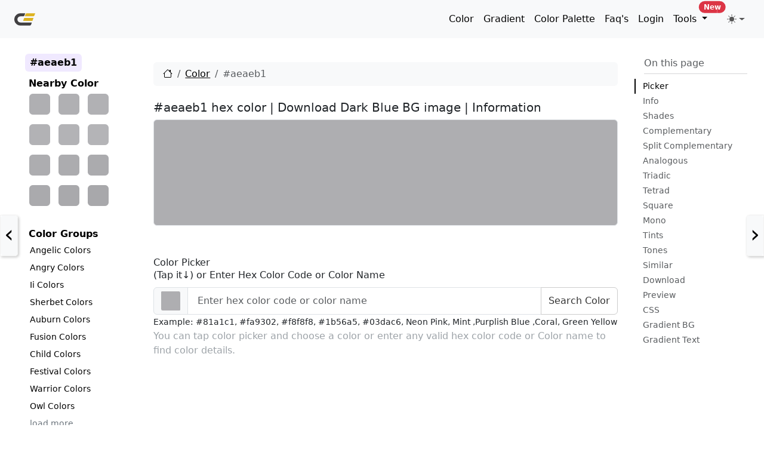

--- FILE ---
content_type: text/html; charset=UTF-8
request_url: https://www.crispedge.com/color/aeaeb1/
body_size: 75672
content:









<!DOCTYPE html>
<html lang="en-US" class="no-js">

<head>
    <meta charset="UTF-8">
    <meta name="viewport" content="width=device-width, initial-scale=1">

    <link rel="profile" href="http://gmpg.org/xfn/11">
    <link rel="pingback" href="https://www.crispedge.com/xmlrpc.php">
    <meta name="robots" content="index,follow" />

    <link rel="apple-touch-icon" sizes="180x180" href="https://www.crispedge.com/wp-content/uploads/img/180x180.png">
    <link rel="icon" type="image/png" sizes="32x32" href="https://www.crispedge.com/wp-content/uploads/img/32x32.png">
    <link rel="icon" type="image/png" sizes="16x16" href="https://www.crispedge.com/wp-content/uploads/img/16x16.png">
    <link rel="icon" type="image/x-icon" href="https://www.crispedge.com/wp-content/uploads/img/favicon.ico">
    <link rel="manifest" href="https://www.crispedge.com/wp-content/themes/crispedge/manifest.json">

    <title>#aeaeb1 hex color   | Download Dark Blue BG image</title>
    <link rel="canonical" title="#aeaeb1 hex color   | Download Dark Blue BG image" href="https://www.crispedge.com/color/aeaeb1/" />

    <meta property="og:type" content="website">
    <meta property="og:url" content="https://www.crispedge.com/color/aeaeb1/">
    <meta property="og:title" content="#aeaeb1 hex color   | Download Dark Blue BG image" />
    <meta property="og:image" itemprop="image" content="https://cdn.crispedge.com/aeaeb1.png" />
    <meta property="og:image:secure_url" itemprop="image" content="https://cdn.crispedge.com/aeaeb1.png" />
    <meta property="og:image:type" content="image/png" />
    <meta property="og:image:width" content="3840" />
    <meta property="og:image:height" content="2160" />
    <meta property="og:image:alt" content="#aeaeb1 hex color   | Download Dark Blue BG image UHD Resolution png image free for commercial usage." />
    <meta property="og:description" content="#aeaeb1 hex color code  | Blue information in HEX, RGB, HSL, HSLA, HSV, CMYK. Download Dark Blue Background Image! Color combination, shades, schemes, CSS Color, CSS Font/Text Color, CSS Background Color, CSS Border Color, CSS Placeholder color, Similar colors, Complimentary, Analogous and Triadic colors." />
    <meta property="og:site_name" content="crispedge.com">
    <meta property="og:locale" content="en_US">
    <!-- Next tags are optional but recommended -->
    <meta name="twitter:card" content="summary" />
    <meta name="twitter:site" content="@crispedge" />
    <meta name="twitter:creator" content="@akhtarfahim" />
    <meta name="twitter:title" content="#aeaeb1 hex color   | Download Dark Blue BG image" />
    <meta name="twitter:description" content="#aeaeb1 hex color code  | Blue information in HEX, RGB, HSL, HSLA, HSV, CMYK. Download Dark Blue Background Image! Color combination, shades, schemes, CSS Color, CSS Font/Text Color, CSS Background Color, CSS Border Color, CSS Placeholder color, Similar colors, Complimentary, Analogous and Triadic colors." />
    <meta name="twitter:image" content="https://cdn.crispedge.com/aeaeb1.png" />
    <meta name="twitter:image:alt" content="#aeaeb1 hex color   | Download Dark Blue BG image UHD Resolution png image free for commercial usage." />

    <!--[if lt IE 9]>
        <script src="https://www.crispedge.com/wp-content/themes/crispedge/js/html5.js"></script>
        <![endif]-->
    <script>
        var ajaxurl = "https://www.crispedge.com/wp-admin/admin-ajax.php";
        var themeurl = "https://www.crispedge.com/wp-content/themes/crispedge";
        var homeurl = "https://www.crispedge.com";
        var loginurl = "https://www.crispedge.com/wp-login.php?redirect_to=https%3A%2F%2Fwww.crispedge.com%2Fcolor%2F";
    </script>
    <meta name="description" content="#aeaeb1 hex color code  | Blue information in HEX, RGB, HSL, HSLA, HSV, CMYK. Download Dark Blue Background Image! Color combination, shades, schemes, CSS Color, CSS Font/Text Color, CSS Background Color, CSS Border Color, CSS Placeholder color, Similar colors, Complimentary, Analogous and Triadic colors." />

    



    <meta name='robots' content='max-image-preview:large' />
<link rel="alternate" title="oEmbed (JSON)" type="application/json+oembed" href="https://www.crispedge.com/wp-json/oembed/1.0/embed?url=https%3A%2F%2Fwww.crispedge.com%2Fcolor%2F" />
<link rel="alternate" title="oEmbed (XML)" type="text/xml+oembed" href="https://www.crispedge.com/wp-json/oembed/1.0/embed?url=https%3A%2F%2Fwww.crispedge.com%2Fcolor%2F&#038;format=xml" />
<style id='wp-img-auto-sizes-contain-inline-css' type='text/css'>
img:is([sizes=auto i],[sizes^="auto," i]){contain-intrinsic-size:3000px 1500px}
/*# sourceURL=wp-img-auto-sizes-contain-inline-css */
</style>
<link rel="https://api.w.org/" href="https://www.crispedge.com/wp-json/" /><link rel="alternate" title="JSON" type="application/json" href="https://www.crispedge.com/wp-json/wp/v2/pages/160570" /><link rel="EditURI" type="application/rsd+xml" title="RSD" href="https://www.crispedge.com/xmlrpc.php?rsd" />
<meta name="generator" content="WordPress 6.9" />
<link rel='shortlink' href='https://www.crispedge.com/?p=160570' />

        <style>
        /*! crispedge - v1.0.0 - 2026-01-15 */@charset "UTF-8";/*!
 * Bootstrap  v5.3.8 (https://getbootstrap.com/)
 * Copyright 2011-2025 The Bootstrap Authors
 * Licensed under MIT (https://github.com/twbs/bootstrap/blob/main/LICENSE)
 */:root,[data-bs-theme=light]{--bs-blue:#0d6efd;--bs-indigo:#6610f2;--bs-purple:#6f42c1;--bs-pink:#d63384;--bs-red:#dc3545;--bs-orange:#fd7e14;--bs-yellow:#ffc107;--bs-green:#198754;--bs-teal:#20c997;--bs-cyan:#0dcaf0;--bs-black:#000;--bs-white:#fff;--bs-gray:#6c757d;--bs-gray-dark:#343a40;--bs-gray-100:#f8f9fa;--bs-gray-200:#e9ecef;--bs-gray-300:#dee2e6;--bs-gray-400:#ced4da;--bs-gray-500:#adb5bd;--bs-gray-600:#6c757d;--bs-gray-700:#495057;--bs-gray-800:#343a40;--bs-gray-900:#212529;--bs-primary:#0d6efd;--bs-secondary:#6c757d;--bs-success:#198754;--bs-info:#0dcaf0;--bs-warning:#ffc107;--bs-danger:#dc3545;--bs-light:#f8f9fa;--bs-dark:#212529;--bs-primary-rgb:13,110,253;--bs-secondary-rgb:108,117,125;--bs-success-rgb:25,135,84;--bs-info-rgb:13,202,240;--bs-warning-rgb:255,193,7;--bs-danger-rgb:220,53,69;--bs-light-rgb:248,249,250;--bs-dark-rgb:33,37,41;--bs-primary-text-emphasis:#052c65;--bs-secondary-text-emphasis:#2b2f32;--bs-success-text-emphasis:#0a3622;--bs-info-text-emphasis:#055160;--bs-warning-text-emphasis:#664d03;--bs-danger-text-emphasis:#58151c;--bs-light-text-emphasis:#495057;--bs-dark-text-emphasis:#495057;--bs-primary-bg-subtle:#cfe2ff;--bs-secondary-bg-subtle:#e2e3e5;--bs-success-bg-subtle:#d1e7dd;--bs-info-bg-subtle:#cff4fc;--bs-warning-bg-subtle:#fff3cd;--bs-danger-bg-subtle:#f8d7da;--bs-light-bg-subtle:#fcfcfd;--bs-dark-bg-subtle:#ced4da;--bs-primary-border-subtle:#9ec5fe;--bs-secondary-border-subtle:#c4c8cb;--bs-success-border-subtle:#a3cfbb;--bs-info-border-subtle:#9eeaf9;--bs-warning-border-subtle:#ffe69c;--bs-danger-border-subtle:#f1aeb5;--bs-light-border-subtle:#e9ecef;--bs-dark-border-subtle:#adb5bd;--bs-white-rgb:255,255,255;--bs-black-rgb:0,0,0;--bs-font-sans-serif:system-ui,-apple-system,"Segoe UI",Roboto,"Helvetica Neue","Noto Sans","Liberation Sans",Arial,sans-serif,"Apple Color Emoji","Segoe UI Emoji","Segoe UI Symbol","Noto Color Emoji";--bs-font-monospace:SFMono-Regular,Menlo,Monaco,Consolas,"Liberation Mono","Courier New",monospace;--bs-gradient:linear-gradient(180deg, rgba(255, 255, 255, 0.15), rgba(255, 255, 255, 0));--bs-body-font-family:var(--bs-font-sans-serif);--bs-body-font-size:1rem;--bs-body-font-weight:400;--bs-body-line-height:1.5;--bs-body-color:#212529;--bs-body-color-rgb:33,37,41;--bs-body-bg:#fff;--bs-body-bg-rgb:255,255,255;--bs-emphasis-color:#000;--bs-emphasis-color-rgb:0,0,0;--bs-secondary-color:rgba(33, 37, 41, 0.75);--bs-secondary-color-rgb:33,37,41;--bs-secondary-bg:#e9ecef;--bs-secondary-bg-rgb:233,236,239;--bs-tertiary-color:rgba(33, 37, 41, 0.5);--bs-tertiary-color-rgb:33,37,41;--bs-tertiary-bg:#f8f9fa;--bs-tertiary-bg-rgb:248,249,250;--bs-heading-color:inherit;--bs-link-color:#0d6efd;--bs-link-color-rgb:13,110,253;--bs-link-decoration:underline;--bs-link-hover-color:#0a58ca;--bs-link-hover-color-rgb:10,88,202;--bs-code-color:#d63384;--bs-highlight-color:#212529;--bs-highlight-bg:#fff3cd;--bs-border-width:1px;--bs-border-style:solid;--bs-border-color:#dee2e6;--bs-border-color-translucent:rgba(0, 0, 0, 0.175);--bs-border-radius:0.375rem;--bs-border-radius-sm:0.25rem;--bs-border-radius-lg:0.5rem;--bs-border-radius-xl:1rem;--bs-border-radius-xxl:2rem;--bs-border-radius-2xl:var(--bs-border-radius-xxl);--bs-border-radius-pill:50rem;--bs-box-shadow:0 0.5rem 1rem rgba(0, 0, 0, 0.15);--bs-box-shadow-sm:0 0.125rem 0.25rem rgba(0, 0, 0, 0.075);--bs-box-shadow-lg:0 1rem 3rem rgba(0, 0, 0, 0.175);--bs-box-shadow-inset:inset 0 1px 2px rgba(0, 0, 0, 0.075);--bs-focus-ring-width:0.25rem;--bs-focus-ring-opacity:0.25;--bs-focus-ring-color:rgba(13, 110, 253, 0.25);--bs-form-valid-color:#198754;--bs-form-valid-border-color:#198754;--bs-form-invalid-color:#dc3545;--bs-form-invalid-border-color:#dc3545}[data-bs-theme=dark]{color-scheme:dark;--bs-body-color:#dee2e6;--bs-body-color-rgb:222,226,230;--bs-body-bg:#212529;--bs-body-bg-rgb:33,37,41;--bs-emphasis-color:#fff;--bs-emphasis-color-rgb:255,255,255;--bs-secondary-color:rgba(222, 226, 230, 0.75);--bs-secondary-color-rgb:222,226,230;--bs-secondary-bg:#343a40;--bs-secondary-bg-rgb:52,58,64;--bs-tertiary-color:rgba(222, 226, 230, 0.5);--bs-tertiary-color-rgb:222,226,230;--bs-tertiary-bg:#2b3035;--bs-tertiary-bg-rgb:43,48,53;--bs-primary-text-emphasis:#6ea8fe;--bs-secondary-text-emphasis:#a7acb1;--bs-success-text-emphasis:#75b798;--bs-info-text-emphasis:#6edff6;--bs-warning-text-emphasis:#ffda6a;--bs-danger-text-emphasis:#ea868f;--bs-light-text-emphasis:#f8f9fa;--bs-dark-text-emphasis:#dee2e6;--bs-primary-bg-subtle:#031633;--bs-secondary-bg-subtle:#161719;--bs-success-bg-subtle:#051b11;--bs-info-bg-subtle:#032830;--bs-warning-bg-subtle:#332701;--bs-danger-bg-subtle:#2c0b0e;--bs-light-bg-subtle:#343a40;--bs-dark-bg-subtle:#1a1d20;--bs-primary-border-subtle:#084298;--bs-secondary-border-subtle:#41464b;--bs-success-border-subtle:#0f5132;--bs-info-border-subtle:#087990;--bs-warning-border-subtle:#997404;--bs-danger-border-subtle:#842029;--bs-light-border-subtle:#495057;--bs-dark-border-subtle:#343a40;--bs-heading-color:inherit;--bs-link-color:#6ea8fe;--bs-link-hover-color:#8bb9fe;--bs-link-color-rgb:110,168,254;--bs-link-hover-color-rgb:139,185,254;--bs-code-color:#e685b5;--bs-highlight-color:#dee2e6;--bs-highlight-bg:#664d03;--bs-border-color:#495057;--bs-border-color-translucent:rgba(255, 255, 255, 0.15);--bs-form-valid-color:#75b798;--bs-form-valid-border-color:#75b798;--bs-form-invalid-color:#ea868f;--bs-form-invalid-border-color:#ea868f}*,::after,::before{box-sizing:border-box}@media (prefers-reduced-motion:no-preference){:root{scroll-behavior:smooth}}body{margin:0;font-family:var(--bs-body-font-family);font-size:var(--bs-body-font-size);font-weight:var(--bs-body-font-weight);line-height:var(--bs-body-line-height);color:var(--bs-body-color);text-align:var(--bs-body-text-align);background-color:var(--bs-body-bg);-webkit-text-size-adjust:100%;-webkit-tap-highlight-color:transparent}hr{margin:1rem 0;color:inherit;border:0;border-top:var(--bs-border-width) solid;opacity:.25}.h1,.h2,.h3,.h4,.h5,.h6,h1,h2,h3,h4,h5,h6{margin-top:0;margin-bottom:.5rem;font-weight:500;line-height:1.2;color:var(--bs-heading-color)}.h1,h1{font-size:calc(1.375rem + 1.5vw)}@media (min-width:1200px){.h1,h1{font-size:2.5rem}}.h2,h2{font-size:calc(1.325rem + .9vw)}@media (min-width:1200px){.h2,h2{font-size:2rem}}.h3,h3{font-size:calc(1.3rem + .6vw)}@media (min-width:1200px){.h3,h3{font-size:1.75rem}}.h4,h4{font-size:calc(1.275rem + .3vw)}@media (min-width:1200px){.h4,h4{font-size:1.5rem}}.h5,h5{font-size:1.25rem}.h6,h6{font-size:1rem}p{margin-top:0;margin-bottom:1rem}abbr[title]{-webkit-text-decoration:underline dotted;text-decoration:underline dotted;cursor:help;-webkit-text-decoration-skip-ink:none;text-decoration-skip-ink:none}address{margin-bottom:1rem;font-style:normal;line-height:inherit}ol,ul{padding-left:2rem}dl,ol,ul{margin-top:0;margin-bottom:1rem}ol ol,ol ul,ul ol,ul ul{margin-bottom:0}dt{font-weight:700}dd{margin-bottom:.5rem;margin-left:0}blockquote{margin:0 0 1rem}b,strong{font-weight:bolder}.small,small{font-size:.875em}.mark,mark{padding:.1875em;color:var(--bs-highlight-color);background-color:var(--bs-highlight-bg)}sub,sup{position:relative;font-size:.75em;line-height:0;vertical-align:baseline}sub{bottom:-.25em}sup{top:-.5em}a{color:rgba(var(--bs-link-color-rgb),var(--bs-link-opacity,1));text-decoration:underline}a:hover{--bs-link-color-rgb:var(--bs-link-hover-color-rgb)}a:not([href]):not([class]),a:not([href]):not([class]):hover{color:inherit;text-decoration:none}code,kbd,pre,samp{font-family:var(--bs-font-monospace);font-size:1em}pre{display:block;margin-top:0;margin-bottom:1rem;overflow:auto;font-size:.875em}pre code{font-size:inherit;color:inherit;word-break:normal}code{font-size:.875em;color:var(--bs-code-color);word-wrap:break-word}a>code{color:inherit}kbd{padding:.1875rem .375rem;font-size:.875em;color:var(--bs-body-bg);background-color:var(--bs-body-color);border-radius:.25rem}kbd kbd{padding:0;font-size:1em}figure{margin:0 0 1rem}img,svg{vertical-align:middle}table{caption-side:bottom;border-collapse:collapse}caption{padding-top:.5rem;padding-bottom:.5rem;color:var(--bs-secondary-color);text-align:left}th{text-align:inherit;text-align:-webkit-match-parent}tbody,td,tfoot,th,thead,tr{border-color:inherit;border-style:solid;border-width:0}label{display:inline-block}button{border-radius:0}button:focus:not(:focus-visible){outline:0}button,input,optgroup,select,textarea{margin:0;font-family:inherit;font-size:inherit;line-height:inherit}button,select{text-transform:none}[role=button]{cursor:pointer}select{word-wrap:normal}select:disabled{opacity:1}[list]:not([type=date]):not([type=datetime-local]):not([type=month]):not([type=week]):not([type=time])::-webkit-calendar-picker-indicator{display:none!important}[type=button],[type=reset],[type=submit],button{-webkit-appearance:button}[type=button]:not(:disabled),[type=reset]:not(:disabled),[type=submit]:not(:disabled),button:not(:disabled){cursor:pointer}::-moz-focus-inner{padding:0;border-style:none}textarea{resize:vertical}fieldset{min-width:0;padding:0;margin:0;border:0}legend{float:left;width:100%;padding:0;margin-bottom:.5rem;line-height:inherit;font-size:calc(1.275rem + .3vw)}@media (min-width:1200px){legend{font-size:1.5rem}}legend+*{clear:left}::-webkit-datetime-edit-day-field,::-webkit-datetime-edit-fields-wrapper,::-webkit-datetime-edit-hour-field,::-webkit-datetime-edit-minute,::-webkit-datetime-edit-month-field,::-webkit-datetime-edit-text,::-webkit-datetime-edit-year-field{padding:0}::-webkit-inner-spin-button{height:auto}[type=search]{-webkit-appearance:textfield;outline-offset:-2px}[type=search]::-webkit-search-cancel-button{cursor:pointer;filter:grayscale(1)}::-webkit-search-decoration{-webkit-appearance:none}::-webkit-color-swatch-wrapper{padding:0}::-webkit-file-upload-button{font:inherit;-webkit-appearance:button}::file-selector-button{font:inherit;-webkit-appearance:button}output{display:inline-block}iframe{border:0}summary{display:list-item;cursor:pointer}progress{vertical-align:baseline}[hidden]{display:none!important}.lead{font-size:1.25rem;font-weight:300}.display-1{font-weight:300;line-height:1.2;font-size:calc(1.625rem + 4.5vw)}@media (min-width:1200px){.display-1{font-size:5rem}}.display-2{font-weight:300;line-height:1.2;font-size:calc(1.575rem + 3.9vw)}@media (min-width:1200px){.display-2{font-size:4.5rem}}.display-3{font-weight:300;line-height:1.2;font-size:calc(1.525rem + 3.3vw)}@media (min-width:1200px){.display-3{font-size:4rem}}.display-4{font-weight:300;line-height:1.2;font-size:calc(1.475rem + 2.7vw)}@media (min-width:1200px){.display-4{font-size:3.5rem}}.display-5{font-weight:300;line-height:1.2;font-size:calc(1.425rem + 2.1vw)}@media (min-width:1200px){.display-5{font-size:3rem}}.display-6{font-weight:300;line-height:1.2;font-size:calc(1.375rem + 1.5vw)}@media (min-width:1200px){.display-6{font-size:2.5rem}}.list-unstyled{padding-left:0;list-style:none}.list-inline{padding-left:0;list-style:none}.list-inline-item{display:inline-block}.list-inline-item:not(:last-child){margin-right:.5rem}.initialism{font-size:.875em;text-transform:uppercase}.blockquote{margin-bottom:1rem;font-size:1.25rem}.blockquote>:last-child{margin-bottom:0}.blockquote-footer{margin-top:-1rem;margin-bottom:1rem;font-size:.875em;color:#6c757d}.blockquote-footer::before{content:"— "}.img-fluid{max-width:100%;height:auto}.img-thumbnail{padding:.25rem;background-color:var(--bs-body-bg);border:var(--bs-border-width) solid var(--bs-border-color);border-radius:var(--bs-border-radius);max-width:100%;height:auto}.figure{display:inline-block}.figure-img{margin-bottom:.5rem;line-height:1}.figure-caption{font-size:.875em;color:var(--bs-secondary-color)}.container,.container-fluid,.container-lg,.container-md,.container-sm,.container-xl,.container-xxl{--bs-gutter-x:1.5rem;--bs-gutter-y:0;width:100%;padding-right:calc(var(--bs-gutter-x) * .5);padding-left:calc(var(--bs-gutter-x) * .5);margin-right:auto;margin-left:auto}@media (min-width:576px){.container,.container-sm{max-width:540px}}@media (min-width:768px){.container,.container-md,.container-sm{max-width:720px}}@media (min-width:992px){.container,.container-lg,.container-md,.container-sm{max-width:960px}}@media (min-width:1200px){.container,.container-lg,.container-md,.container-sm,.container-xl{max-width:1140px}}@media (min-width:1400px){.container,.container-lg,.container-md,.container-sm,.container-xl,.container-xxl{max-width:1320px}}:root{--bs-breakpoint-xs:0;--bs-breakpoint-sm:576px;--bs-breakpoint-md:768px;--bs-breakpoint-lg:992px;--bs-breakpoint-xl:1200px;--bs-breakpoint-xxl:1400px}.row{--bs-gutter-x:1.5rem;--bs-gutter-y:0;display:flex;flex-wrap:wrap;margin-top:calc(-1 * var(--bs-gutter-y));margin-right:calc(-.5 * var(--bs-gutter-x));margin-left:calc(-.5 * var(--bs-gutter-x))}.row>*{flex-shrink:0;width:100%;max-width:100%;padding-right:calc(var(--bs-gutter-x) * .5);padding-left:calc(var(--bs-gutter-x) * .5);margin-top:var(--bs-gutter-y)}.col{flex:1 0 0}.row-cols-auto>*{flex:0 0 auto;width:auto}.row-cols-1>*{flex:0 0 auto;width:100%}.row-cols-2>*{flex:0 0 auto;width:50%}.row-cols-3>*{flex:0 0 auto;width:33.33333333%}.row-cols-4>*{flex:0 0 auto;width:25%}.row-cols-5>*{flex:0 0 auto;width:20%}.row-cols-6>*{flex:0 0 auto;width:16.66666667%}.col-auto{flex:0 0 auto;width:auto}.col-1{flex:0 0 auto;width:8.33333333%}.col-2{flex:0 0 auto;width:16.66666667%}.col-3{flex:0 0 auto;width:25%}.col-4{flex:0 0 auto;width:33.33333333%}.col-5{flex:0 0 auto;width:41.66666667%}.col-6{flex:0 0 auto;width:50%}.col-7{flex:0 0 auto;width:58.33333333%}.col-8{flex:0 0 auto;width:66.66666667%}.col-9{flex:0 0 auto;width:75%}.col-10{flex:0 0 auto;width:83.33333333%}.col-11{flex:0 0 auto;width:91.66666667%}.col-12{flex:0 0 auto;width:100%}.offset-1{margin-left:8.33333333%}.offset-2{margin-left:16.66666667%}.offset-3{margin-left:25%}.offset-4{margin-left:33.33333333%}.offset-5{margin-left:41.66666667%}.offset-6{margin-left:50%}.offset-7{margin-left:58.33333333%}.offset-8{margin-left:66.66666667%}.offset-9{margin-left:75%}.offset-10{margin-left:83.33333333%}.offset-11{margin-left:91.66666667%}.g-0,.gx-0{--bs-gutter-x:0}.g-0,.gy-0{--bs-gutter-y:0}.g-1,.gx-1{--bs-gutter-x:0.25rem}.g-1,.gy-1{--bs-gutter-y:0.25rem}.g-2,.gx-2{--bs-gutter-x:0.5rem}.g-2,.gy-2{--bs-gutter-y:0.5rem}.g-3,.gx-3{--bs-gutter-x:1rem}.g-3,.gy-3{--bs-gutter-y:1rem}.g-4,.gx-4{--bs-gutter-x:1.5rem}.g-4,.gy-4{--bs-gutter-y:1.5rem}.g-5,.gx-5{--bs-gutter-x:3rem}.g-5,.gy-5{--bs-gutter-y:3rem}@media (min-width:576px){.col-sm{flex:1 0 0}.row-cols-sm-auto>*{flex:0 0 auto;width:auto}.row-cols-sm-1>*{flex:0 0 auto;width:100%}.row-cols-sm-2>*{flex:0 0 auto;width:50%}.row-cols-sm-3>*{flex:0 0 auto;width:33.33333333%}.row-cols-sm-4>*{flex:0 0 auto;width:25%}.row-cols-sm-5>*{flex:0 0 auto;width:20%}.row-cols-sm-6>*{flex:0 0 auto;width:16.66666667%}.col-sm-auto{flex:0 0 auto;width:auto}.col-sm-1{flex:0 0 auto;width:8.33333333%}.col-sm-2{flex:0 0 auto;width:16.66666667%}.col-sm-3{flex:0 0 auto;width:25%}.col-sm-4{flex:0 0 auto;width:33.33333333%}.col-sm-5{flex:0 0 auto;width:41.66666667%}.col-sm-6{flex:0 0 auto;width:50%}.col-sm-7{flex:0 0 auto;width:58.33333333%}.col-sm-8{flex:0 0 auto;width:66.66666667%}.col-sm-9{flex:0 0 auto;width:75%}.col-sm-10{flex:0 0 auto;width:83.33333333%}.col-sm-11{flex:0 0 auto;width:91.66666667%}.col-sm-12{flex:0 0 auto;width:100%}.offset-sm-0{margin-left:0}.offset-sm-1{margin-left:8.33333333%}.offset-sm-2{margin-left:16.66666667%}.offset-sm-3{margin-left:25%}.offset-sm-4{margin-left:33.33333333%}.offset-sm-5{margin-left:41.66666667%}.offset-sm-6{margin-left:50%}.offset-sm-7{margin-left:58.33333333%}.offset-sm-8{margin-left:66.66666667%}.offset-sm-9{margin-left:75%}.offset-sm-10{margin-left:83.33333333%}.offset-sm-11{margin-left:91.66666667%}.g-sm-0,.gx-sm-0{--bs-gutter-x:0}.g-sm-0,.gy-sm-0{--bs-gutter-y:0}.g-sm-1,.gx-sm-1{--bs-gutter-x:0.25rem}.g-sm-1,.gy-sm-1{--bs-gutter-y:0.25rem}.g-sm-2,.gx-sm-2{--bs-gutter-x:0.5rem}.g-sm-2,.gy-sm-2{--bs-gutter-y:0.5rem}.g-sm-3,.gx-sm-3{--bs-gutter-x:1rem}.g-sm-3,.gy-sm-3{--bs-gutter-y:1rem}.g-sm-4,.gx-sm-4{--bs-gutter-x:1.5rem}.g-sm-4,.gy-sm-4{--bs-gutter-y:1.5rem}.g-sm-5,.gx-sm-5{--bs-gutter-x:3rem}.g-sm-5,.gy-sm-5{--bs-gutter-y:3rem}}@media (min-width:768px){.col-md{flex:1 0 0}.row-cols-md-auto>*{flex:0 0 auto;width:auto}.row-cols-md-1>*{flex:0 0 auto;width:100%}.row-cols-md-2>*{flex:0 0 auto;width:50%}.row-cols-md-3>*{flex:0 0 auto;width:33.33333333%}.row-cols-md-4>*{flex:0 0 auto;width:25%}.row-cols-md-5>*{flex:0 0 auto;width:20%}.row-cols-md-6>*{flex:0 0 auto;width:16.66666667%}.col-md-auto{flex:0 0 auto;width:auto}.col-md-1{flex:0 0 auto;width:8.33333333%}.col-md-2{flex:0 0 auto;width:16.66666667%}.col-md-3{flex:0 0 auto;width:25%}.col-md-4{flex:0 0 auto;width:33.33333333%}.col-md-5{flex:0 0 auto;width:41.66666667%}.col-md-6{flex:0 0 auto;width:50%}.col-md-7{flex:0 0 auto;width:58.33333333%}.col-md-8{flex:0 0 auto;width:66.66666667%}.col-md-9{flex:0 0 auto;width:75%}.col-md-10{flex:0 0 auto;width:83.33333333%}.col-md-11{flex:0 0 auto;width:91.66666667%}.col-md-12{flex:0 0 auto;width:100%}.offset-md-0{margin-left:0}.offset-md-1{margin-left:8.33333333%}.offset-md-2{margin-left:16.66666667%}.offset-md-3{margin-left:25%}.offset-md-4{margin-left:33.33333333%}.offset-md-5{margin-left:41.66666667%}.offset-md-6{margin-left:50%}.offset-md-7{margin-left:58.33333333%}.offset-md-8{margin-left:66.66666667%}.offset-md-9{margin-left:75%}.offset-md-10{margin-left:83.33333333%}.offset-md-11{margin-left:91.66666667%}.g-md-0,.gx-md-0{--bs-gutter-x:0}.g-md-0,.gy-md-0{--bs-gutter-y:0}.g-md-1,.gx-md-1{--bs-gutter-x:0.25rem}.g-md-1,.gy-md-1{--bs-gutter-y:0.25rem}.g-md-2,.gx-md-2{--bs-gutter-x:0.5rem}.g-md-2,.gy-md-2{--bs-gutter-y:0.5rem}.g-md-3,.gx-md-3{--bs-gutter-x:1rem}.g-md-3,.gy-md-3{--bs-gutter-y:1rem}.g-md-4,.gx-md-4{--bs-gutter-x:1.5rem}.g-md-4,.gy-md-4{--bs-gutter-y:1.5rem}.g-md-5,.gx-md-5{--bs-gutter-x:3rem}.g-md-5,.gy-md-5{--bs-gutter-y:3rem}}@media (min-width:992px){.col-lg{flex:1 0 0}.row-cols-lg-auto>*{flex:0 0 auto;width:auto}.row-cols-lg-1>*{flex:0 0 auto;width:100%}.row-cols-lg-2>*{flex:0 0 auto;width:50%}.row-cols-lg-3>*{flex:0 0 auto;width:33.33333333%}.row-cols-lg-4>*{flex:0 0 auto;width:25%}.row-cols-lg-5>*{flex:0 0 auto;width:20%}.row-cols-lg-6>*{flex:0 0 auto;width:16.66666667%}.col-lg-auto{flex:0 0 auto;width:auto}.col-lg-1{flex:0 0 auto;width:8.33333333%}.col-lg-2{flex:0 0 auto;width:16.66666667%}.col-lg-3{flex:0 0 auto;width:25%}.col-lg-4{flex:0 0 auto;width:33.33333333%}.col-lg-5{flex:0 0 auto;width:41.66666667%}.col-lg-6{flex:0 0 auto;width:50%}.col-lg-7{flex:0 0 auto;width:58.33333333%}.col-lg-8{flex:0 0 auto;width:66.66666667%}.col-lg-9{flex:0 0 auto;width:75%}.col-lg-10{flex:0 0 auto;width:83.33333333%}.col-lg-11{flex:0 0 auto;width:91.66666667%}.col-lg-12{flex:0 0 auto;width:100%}.offset-lg-0{margin-left:0}.offset-lg-1{margin-left:8.33333333%}.offset-lg-2{margin-left:16.66666667%}.offset-lg-3{margin-left:25%}.offset-lg-4{margin-left:33.33333333%}.offset-lg-5{margin-left:41.66666667%}.offset-lg-6{margin-left:50%}.offset-lg-7{margin-left:58.33333333%}.offset-lg-8{margin-left:66.66666667%}.offset-lg-9{margin-left:75%}.offset-lg-10{margin-left:83.33333333%}.offset-lg-11{margin-left:91.66666667%}.g-lg-0,.gx-lg-0{--bs-gutter-x:0}.g-lg-0,.gy-lg-0{--bs-gutter-y:0}.g-lg-1,.gx-lg-1{--bs-gutter-x:0.25rem}.g-lg-1,.gy-lg-1{--bs-gutter-y:0.25rem}.g-lg-2,.gx-lg-2{--bs-gutter-x:0.5rem}.g-lg-2,.gy-lg-2{--bs-gutter-y:0.5rem}.g-lg-3,.gx-lg-3{--bs-gutter-x:1rem}.g-lg-3,.gy-lg-3{--bs-gutter-y:1rem}.g-lg-4,.gx-lg-4{--bs-gutter-x:1.5rem}.g-lg-4,.gy-lg-4{--bs-gutter-y:1.5rem}.g-lg-5,.gx-lg-5{--bs-gutter-x:3rem}.g-lg-5,.gy-lg-5{--bs-gutter-y:3rem}}@media (min-width:1200px){.col-xl{flex:1 0 0}.row-cols-xl-auto>*{flex:0 0 auto;width:auto}.row-cols-xl-1>*{flex:0 0 auto;width:100%}.row-cols-xl-2>*{flex:0 0 auto;width:50%}.row-cols-xl-3>*{flex:0 0 auto;width:33.33333333%}.row-cols-xl-4>*{flex:0 0 auto;width:25%}.row-cols-xl-5>*{flex:0 0 auto;width:20%}.row-cols-xl-6>*{flex:0 0 auto;width:16.66666667%}.col-xl-auto{flex:0 0 auto;width:auto}.col-xl-1{flex:0 0 auto;width:8.33333333%}.col-xl-2{flex:0 0 auto;width:16.66666667%}.col-xl-3{flex:0 0 auto;width:25%}.col-xl-4{flex:0 0 auto;width:33.33333333%}.col-xl-5{flex:0 0 auto;width:41.66666667%}.col-xl-6{flex:0 0 auto;width:50%}.col-xl-7{flex:0 0 auto;width:58.33333333%}.col-xl-8{flex:0 0 auto;width:66.66666667%}.col-xl-9{flex:0 0 auto;width:75%}.col-xl-10{flex:0 0 auto;width:83.33333333%}.col-xl-11{flex:0 0 auto;width:91.66666667%}.col-xl-12{flex:0 0 auto;width:100%}.offset-xl-0{margin-left:0}.offset-xl-1{margin-left:8.33333333%}.offset-xl-2{margin-left:16.66666667%}.offset-xl-3{margin-left:25%}.offset-xl-4{margin-left:33.33333333%}.offset-xl-5{margin-left:41.66666667%}.offset-xl-6{margin-left:50%}.offset-xl-7{margin-left:58.33333333%}.offset-xl-8{margin-left:66.66666667%}.offset-xl-9{margin-left:75%}.offset-xl-10{margin-left:83.33333333%}.offset-xl-11{margin-left:91.66666667%}.g-xl-0,.gx-xl-0{--bs-gutter-x:0}.g-xl-0,.gy-xl-0{--bs-gutter-y:0}.g-xl-1,.gx-xl-1{--bs-gutter-x:0.25rem}.g-xl-1,.gy-xl-1{--bs-gutter-y:0.25rem}.g-xl-2,.gx-xl-2{--bs-gutter-x:0.5rem}.g-xl-2,.gy-xl-2{--bs-gutter-y:0.5rem}.g-xl-3,.gx-xl-3{--bs-gutter-x:1rem}.g-xl-3,.gy-xl-3{--bs-gutter-y:1rem}.g-xl-4,.gx-xl-4{--bs-gutter-x:1.5rem}.g-xl-4,.gy-xl-4{--bs-gutter-y:1.5rem}.g-xl-5,.gx-xl-5{--bs-gutter-x:3rem}.g-xl-5,.gy-xl-5{--bs-gutter-y:3rem}}@media (min-width:1400px){.col-xxl{flex:1 0 0}.row-cols-xxl-auto>*{flex:0 0 auto;width:auto}.row-cols-xxl-1>*{flex:0 0 auto;width:100%}.row-cols-xxl-2>*{flex:0 0 auto;width:50%}.row-cols-xxl-3>*{flex:0 0 auto;width:33.33333333%}.row-cols-xxl-4>*{flex:0 0 auto;width:25%}.row-cols-xxl-5>*{flex:0 0 auto;width:20%}.row-cols-xxl-6>*{flex:0 0 auto;width:16.66666667%}.col-xxl-auto{flex:0 0 auto;width:auto}.col-xxl-1{flex:0 0 auto;width:8.33333333%}.col-xxl-2{flex:0 0 auto;width:16.66666667%}.col-xxl-3{flex:0 0 auto;width:25%}.col-xxl-4{flex:0 0 auto;width:33.33333333%}.col-xxl-5{flex:0 0 auto;width:41.66666667%}.col-xxl-6{flex:0 0 auto;width:50%}.col-xxl-7{flex:0 0 auto;width:58.33333333%}.col-xxl-8{flex:0 0 auto;width:66.66666667%}.col-xxl-9{flex:0 0 auto;width:75%}.col-xxl-10{flex:0 0 auto;width:83.33333333%}.col-xxl-11{flex:0 0 auto;width:91.66666667%}.col-xxl-12{flex:0 0 auto;width:100%}.offset-xxl-0{margin-left:0}.offset-xxl-1{margin-left:8.33333333%}.offset-xxl-2{margin-left:16.66666667%}.offset-xxl-3{margin-left:25%}.offset-xxl-4{margin-left:33.33333333%}.offset-xxl-5{margin-left:41.66666667%}.offset-xxl-6{margin-left:50%}.offset-xxl-7{margin-left:58.33333333%}.offset-xxl-8{margin-left:66.66666667%}.offset-xxl-9{margin-left:75%}.offset-xxl-10{margin-left:83.33333333%}.offset-xxl-11{margin-left:91.66666667%}.g-xxl-0,.gx-xxl-0{--bs-gutter-x:0}.g-xxl-0,.gy-xxl-0{--bs-gutter-y:0}.g-xxl-1,.gx-xxl-1{--bs-gutter-x:0.25rem}.g-xxl-1,.gy-xxl-1{--bs-gutter-y:0.25rem}.g-xxl-2,.gx-xxl-2{--bs-gutter-x:0.5rem}.g-xxl-2,.gy-xxl-2{--bs-gutter-y:0.5rem}.g-xxl-3,.gx-xxl-3{--bs-gutter-x:1rem}.g-xxl-3,.gy-xxl-3{--bs-gutter-y:1rem}.g-xxl-4,.gx-xxl-4{--bs-gutter-x:1.5rem}.g-xxl-4,.gy-xxl-4{--bs-gutter-y:1.5rem}.g-xxl-5,.gx-xxl-5{--bs-gutter-x:3rem}.g-xxl-5,.gy-xxl-5{--bs-gutter-y:3rem}}.table{--bs-table-color-type:initial;--bs-table-bg-type:initial;--bs-table-color-state:initial;--bs-table-bg-state:initial;--bs-table-color:var(--bs-emphasis-color);--bs-table-bg:var(--bs-body-bg);--bs-table-border-color:var(--bs-border-color);--bs-table-accent-bg:transparent;--bs-table-striped-color:var(--bs-emphasis-color);--bs-table-striped-bg:rgba(var(--bs-emphasis-color-rgb), 0.05);--bs-table-active-color:var(--bs-emphasis-color);--bs-table-active-bg:rgba(var(--bs-emphasis-color-rgb), 0.1);--bs-table-hover-color:var(--bs-emphasis-color);--bs-table-hover-bg:rgba(var(--bs-emphasis-color-rgb), 0.075);width:100%;margin-bottom:1rem;vertical-align:top;border-color:var(--bs-table-border-color)}.table>:not(caption)>*>*{padding:.5rem .5rem;color:var(--bs-table-color-state,var(--bs-table-color-type,var(--bs-table-color)));background-color:var(--bs-table-bg);border-bottom-width:var(--bs-border-width);box-shadow:inset 0 0 0 9999px var(--bs-table-bg-state,var(--bs-table-bg-type,var(--bs-table-accent-bg)))}.table>tbody{vertical-align:inherit}.table>thead{vertical-align:bottom}.table-group-divider{border-top:calc(var(--bs-border-width) * 2) solid currentcolor}.caption-top{caption-side:top}.table-sm>:not(caption)>*>*{padding:.25rem .25rem}.table-bordered>:not(caption)>*{border-width:var(--bs-border-width) 0}.table-bordered>:not(caption)>*>*{border-width:0 var(--bs-border-width)}.table-borderless>:not(caption)>*>*{border-bottom-width:0}.table-borderless>:not(:first-child){border-top-width:0}.table-striped>tbody>tr:nth-of-type(odd)>*{--bs-table-color-type:var(--bs-table-striped-color);--bs-table-bg-type:var(--bs-table-striped-bg)}.table-striped-columns>:not(caption)>tr>:nth-child(2n){--bs-table-color-type:var(--bs-table-striped-color);--bs-table-bg-type:var(--bs-table-striped-bg)}.table-active{--bs-table-color-state:var(--bs-table-active-color);--bs-table-bg-state:var(--bs-table-active-bg)}.table-hover>tbody>tr:hover>*{--bs-table-color-state:var(--bs-table-hover-color);--bs-table-bg-state:var(--bs-table-hover-bg)}.table-primary{--bs-table-color:#000;--bs-table-bg:#cfe2ff;--bs-table-border-color:#a6b5cc;--bs-table-striped-bg:#c5d7f2;--bs-table-striped-color:#000;--bs-table-active-bg:#bacbe6;--bs-table-active-color:#000;--bs-table-hover-bg:#bfd1ec;--bs-table-hover-color:#000;color:var(--bs-table-color);border-color:var(--bs-table-border-color)}.table-secondary{--bs-table-color:#000;--bs-table-bg:#e2e3e5;--bs-table-border-color:#b5b6b7;--bs-table-striped-bg:#d7d8da;--bs-table-striped-color:#000;--bs-table-active-bg:#cbccce;--bs-table-active-color:#000;--bs-table-hover-bg:#d1d2d4;--bs-table-hover-color:#000;color:var(--bs-table-color);border-color:var(--bs-table-border-color)}.table-success{--bs-table-color:#000;--bs-table-bg:#d1e7dd;--bs-table-border-color:#a7b9b1;--bs-table-striped-bg:#c7dbd2;--bs-table-striped-color:#000;--bs-table-active-bg:#bcd0c7;--bs-table-active-color:#000;--bs-table-hover-bg:#c1d6cc;--bs-table-hover-color:#000;color:var(--bs-table-color);border-color:var(--bs-table-border-color)}.table-info{--bs-table-color:#000;--bs-table-bg:#cff4fc;--bs-table-border-color:#a6c3ca;--bs-table-striped-bg:#c5e8ef;--bs-table-striped-color:#000;--bs-table-active-bg:#badce3;--bs-table-active-color:#000;--bs-table-hover-bg:#bfe2e9;--bs-table-hover-color:#000;color:var(--bs-table-color);border-color:var(--bs-table-border-color)}.table-warning{--bs-table-color:#000;--bs-table-bg:#fff3cd;--bs-table-border-color:#ccc2a4;--bs-table-striped-bg:#f2e7c3;--bs-table-striped-color:#000;--bs-table-active-bg:#e6dbb9;--bs-table-active-color:#000;--bs-table-hover-bg:#ece1be;--bs-table-hover-color:#000;color:var(--bs-table-color);border-color:var(--bs-table-border-color)}.table-danger{--bs-table-color:#000;--bs-table-bg:#f8d7da;--bs-table-border-color:#c6acae;--bs-table-striped-bg:#eccccf;--bs-table-striped-color:#000;--bs-table-active-bg:#dfc2c4;--bs-table-active-color:#000;--bs-table-hover-bg:#e5c7ca;--bs-table-hover-color:#000;color:var(--bs-table-color);border-color:var(--bs-table-border-color)}.table-light{--bs-table-color:#000;--bs-table-bg:#f8f9fa;--bs-table-border-color:#c6c7c8;--bs-table-striped-bg:#ecedee;--bs-table-striped-color:#000;--bs-table-active-bg:#dfe0e1;--bs-table-active-color:#000;--bs-table-hover-bg:#e5e6e7;--bs-table-hover-color:#000;color:var(--bs-table-color);border-color:var(--bs-table-border-color)}.table-dark{--bs-table-color:#fff;--bs-table-bg:#212529;--bs-table-border-color:#4d5154;--bs-table-striped-bg:#2c3034;--bs-table-striped-color:#fff;--bs-table-active-bg:#373b3e;--bs-table-active-color:#fff;--bs-table-hover-bg:#323539;--bs-table-hover-color:#fff;color:var(--bs-table-color);border-color:var(--bs-table-border-color)}.table-responsive{overflow-x:auto;-webkit-overflow-scrolling:touch}@media (max-width:575.98px){.table-responsive-sm{overflow-x:auto;-webkit-overflow-scrolling:touch}}@media (max-width:767.98px){.table-responsive-md{overflow-x:auto;-webkit-overflow-scrolling:touch}}@media (max-width:991.98px){.table-responsive-lg{overflow-x:auto;-webkit-overflow-scrolling:touch}}@media (max-width:1199.98px){.table-responsive-xl{overflow-x:auto;-webkit-overflow-scrolling:touch}}@media (max-width:1399.98px){.table-responsive-xxl{overflow-x:auto;-webkit-overflow-scrolling:touch}}.form-label{margin-bottom:.5rem}.col-form-label{padding-top:calc(.375rem + var(--bs-border-width));padding-bottom:calc(.375rem + var(--bs-border-width));margin-bottom:0;font-size:inherit;line-height:1.5}.col-form-label-lg{padding-top:calc(.5rem + var(--bs-border-width));padding-bottom:calc(.5rem + var(--bs-border-width));font-size:1.25rem}.col-form-label-sm{padding-top:calc(.25rem + var(--bs-border-width));padding-bottom:calc(.25rem + var(--bs-border-width));font-size:.875rem}.form-text{margin-top:.25rem;font-size:.875em;color:var(--bs-secondary-color)}.form-control{display:block;width:100%;padding:.375rem .75rem;font-size:1rem;font-weight:400;line-height:1.5;color:var(--bs-body-color);-webkit-appearance:none;-moz-appearance:none;appearance:none;background-color:var(--bs-body-bg);background-clip:padding-box;border:var(--bs-border-width) solid var(--bs-border-color);border-radius:var(--bs-border-radius);transition:border-color .15s ease-in-out,box-shadow .15s ease-in-out}@media (prefers-reduced-motion:reduce){.form-control{transition:none}}.form-control[type=file]{overflow:hidden}.form-control[type=file]:not(:disabled):not([readonly]){cursor:pointer}.form-control:focus{color:var(--bs-body-color);background-color:var(--bs-body-bg);border-color:#86b7fe;outline:0;box-shadow:0 0 0 .25rem rgba(13,110,253,.25)}.form-control::-webkit-date-and-time-value{min-width:85px;height:1.5em;margin:0}.form-control::-webkit-datetime-edit{display:block;padding:0}.form-control::placeholder{color:var(--bs-secondary-color);opacity:1}.form-control:disabled{background-color:var(--bs-secondary-bg);opacity:1}.form-control::-webkit-file-upload-button{padding:.375rem .75rem;margin:-.375rem -.75rem;-webkit-margin-end:.75rem;margin-inline-end:.75rem;color:var(--bs-body-color);background-color:var(--bs-tertiary-bg);pointer-events:none;border-color:inherit;border-style:solid;border-width:0;border-inline-end-width:var(--bs-border-width);border-radius:0;-webkit-transition:color .15s ease-in-out,background-color .15s ease-in-out,border-color .15s ease-in-out,box-shadow .15s ease-in-out;transition:color .15s ease-in-out,background-color .15s ease-in-out,border-color .15s ease-in-out,box-shadow .15s ease-in-out}.form-control::file-selector-button{padding:.375rem .75rem;margin:-.375rem -.75rem;-webkit-margin-end:.75rem;margin-inline-end:.75rem;color:var(--bs-body-color);background-color:var(--bs-tertiary-bg);pointer-events:none;border-color:inherit;border-style:solid;border-width:0;border-inline-end-width:var(--bs-border-width);border-radius:0;transition:color .15s ease-in-out,background-color .15s ease-in-out,border-color .15s ease-in-out,box-shadow .15s ease-in-out}@media (prefers-reduced-motion:reduce){.form-control::-webkit-file-upload-button{-webkit-transition:none;transition:none}.form-control::file-selector-button{transition:none}}.form-control:hover:not(:disabled):not([readonly])::-webkit-file-upload-button{background-color:var(--bs-secondary-bg)}.form-control:hover:not(:disabled):not([readonly])::file-selector-button{background-color:var(--bs-secondary-bg)}.form-control-plaintext{display:block;width:100%;padding:.375rem 0;margin-bottom:0;line-height:1.5;color:var(--bs-body-color);background-color:transparent;border:solid transparent;border-width:var(--bs-border-width) 0}.form-control-plaintext:focus{outline:0}.form-control-plaintext.form-control-lg,.form-control-plaintext.form-control-sm{padding-right:0;padding-left:0}.form-control-sm{min-height:calc(1.5em + .5rem + calc(var(--bs-border-width) * 2));padding:.25rem .5rem;font-size:.875rem;border-radius:var(--bs-border-radius-sm)}.form-control-sm::-webkit-file-upload-button{padding:.25rem .5rem;margin:-.25rem -.5rem;-webkit-margin-end:.5rem;margin-inline-end:.5rem}.form-control-sm::file-selector-button{padding:.25rem .5rem;margin:-.25rem -.5rem;-webkit-margin-end:.5rem;margin-inline-end:.5rem}.form-control-lg{min-height:calc(1.5em + 1rem + calc(var(--bs-border-width) * 2));padding:.5rem 1rem;font-size:1.25rem;border-radius:var(--bs-border-radius-lg)}.form-control-lg::-webkit-file-upload-button{padding:.5rem 1rem;margin:-.5rem -1rem;-webkit-margin-end:1rem;margin-inline-end:1rem}.form-control-lg::file-selector-button{padding:.5rem 1rem;margin:-.5rem -1rem;-webkit-margin-end:1rem;margin-inline-end:1rem}textarea.form-control{min-height:calc(1.5em + .75rem + calc(var(--bs-border-width) * 2))}textarea.form-control-sm{min-height:calc(1.5em + .5rem + calc(var(--bs-border-width) * 2))}textarea.form-control-lg{min-height:calc(1.5em + 1rem + calc(var(--bs-border-width) * 2))}.form-control-color{width:3rem;height:calc(1.5em + .75rem + calc(var(--bs-border-width) * 2));padding:.375rem}.form-control-color:not(:disabled):not([readonly]){cursor:pointer}.form-control-color::-moz-color-swatch{border:0!important;border-radius:var(--bs-border-radius)}.form-control-color::-webkit-color-swatch{border:0!important;border-radius:var(--bs-border-radius)}.form-control-color.form-control-sm{height:calc(1.5em + .5rem + calc(var(--bs-border-width) * 2))}.form-control-color.form-control-lg{height:calc(1.5em + 1rem + calc(var(--bs-border-width) * 2))}.form-select{--bs-form-select-bg-img:url("data:image/svg+xml,%3csvg xmlns='http://www.w3.org/2000/svg' viewBox='0 0 16 16'%3e%3cpath fill='none' stroke='%23343a40' stroke-linecap='round' stroke-linejoin='round' stroke-width='2' d='m2 5 6 6 6-6'/%3e%3c/svg%3e");display:block;width:100%;padding:.375rem 2.25rem .375rem .75rem;font-size:1rem;font-weight:400;line-height:1.5;color:var(--bs-body-color);-webkit-appearance:none;-moz-appearance:none;appearance:none;background-color:var(--bs-body-bg);background-image:var(--bs-form-select-bg-img),var(--bs-form-select-bg-icon,none);background-repeat:no-repeat;background-position:right .75rem center;background-size:16px 12px;border:var(--bs-border-width) solid var(--bs-border-color);border-radius:var(--bs-border-radius);transition:border-color .15s ease-in-out,box-shadow .15s ease-in-out}@media (prefers-reduced-motion:reduce){.form-select{transition:none}}.form-select:focus{border-color:#86b7fe;outline:0;box-shadow:0 0 0 .25rem rgba(13,110,253,.25)}.form-select[multiple],.form-select[size]:not([size="1"]){padding-right:.75rem;background-image:none}.form-select:disabled{background-color:var(--bs-secondary-bg)}.form-select:-moz-focusring{color:transparent;text-shadow:0 0 0 var(--bs-body-color)}.form-select-sm{padding-top:.25rem;padding-bottom:.25rem;padding-left:.5rem;font-size:.875rem;border-radius:var(--bs-border-radius-sm)}.form-select-lg{padding-top:.5rem;padding-bottom:.5rem;padding-left:1rem;font-size:1.25rem;border-radius:var(--bs-border-radius-lg)}[data-bs-theme=dark] .form-select{--bs-form-select-bg-img:url("data:image/svg+xml,%3csvg xmlns='http://www.w3.org/2000/svg' viewBox='0 0 16 16'%3e%3cpath fill='none' stroke='%23dee2e6' stroke-linecap='round' stroke-linejoin='round' stroke-width='2' d='m2 5 6 6 6-6'/%3e%3c/svg%3e")}.form-check{display:block;min-height:1.5rem;padding-left:1.5em;margin-bottom:.125rem}.form-check .form-check-input{float:left;margin-left:-1.5em}.form-check-reverse{padding-right:1.5em;padding-left:0;text-align:right}.form-check-reverse .form-check-input{float:right;margin-right:-1.5em;margin-left:0}.form-check-input{--bs-form-check-bg:var(--bs-body-bg);flex-shrink:0;width:1em;height:1em;margin-top:.25em;vertical-align:top;-webkit-appearance:none;-moz-appearance:none;appearance:none;background-color:var(--bs-form-check-bg);background-image:var(--bs-form-check-bg-image);background-repeat:no-repeat;background-position:center;background-size:contain;border:var(--bs-border-width) solid var(--bs-border-color);-webkit-print-color-adjust:exact;color-adjust:exact;print-color-adjust:exact}.form-check-input[type=checkbox]{border-radius:.25em}.form-check-input[type=radio]{border-radius:50%}.form-check-input:active{filter:brightness(90%)}.form-check-input:focus{border-color:#86b7fe;outline:0;box-shadow:0 0 0 .25rem rgba(13,110,253,.25)}.form-check-input:checked{background-color:#0d6efd;border-color:#0d6efd}.form-check-input:checked[type=checkbox]{--bs-form-check-bg-image:url("data:image/svg+xml,%3csvg xmlns='http://www.w3.org/2000/svg' viewBox='0 0 20 20'%3e%3cpath fill='none' stroke='%23fff' stroke-linecap='round' stroke-linejoin='round' stroke-width='3' d='m6 10 3 3 6-6'/%3e%3c/svg%3e")}.form-check-input:checked[type=radio]{--bs-form-check-bg-image:url("data:image/svg+xml,%3csvg xmlns='http://www.w3.org/2000/svg' viewBox='-4 -4 8 8'%3e%3ccircle r='2' fill='%23fff'/%3e%3c/svg%3e")}.form-check-input[type=checkbox]:indeterminate{background-color:#0d6efd;border-color:#0d6efd;--bs-form-check-bg-image:url("data:image/svg+xml,%3csvg xmlns='http://www.w3.org/2000/svg' viewBox='0 0 20 20'%3e%3cpath fill='none' stroke='%23fff' stroke-linecap='round' stroke-linejoin='round' stroke-width='3' d='M6 10h8'/%3e%3c/svg%3e")}.form-check-input:disabled{pointer-events:none;filter:none;opacity:.5}.form-check-input:disabled~.form-check-label,.form-check-input[disabled]~.form-check-label{cursor:default;opacity:.5}.form-switch{padding-left:2.5em}.form-switch .form-check-input{--bs-form-switch-bg:url("data:image/svg+xml,%3csvg xmlns='http://www.w3.org/2000/svg' viewBox='-4 -4 8 8'%3e%3ccircle r='3' fill='rgba%280, 0, 0, 0.25%29'/%3e%3c/svg%3e");width:2em;margin-left:-2.5em;background-image:var(--bs-form-switch-bg);background-position:left center;border-radius:2em;transition:background-position .15s ease-in-out}@media (prefers-reduced-motion:reduce){.form-switch .form-check-input{transition:none}}.form-switch .form-check-input:focus{--bs-form-switch-bg:url("data:image/svg+xml,%3csvg xmlns='http://www.w3.org/2000/svg' viewBox='-4 -4 8 8'%3e%3ccircle r='3' fill='%2386b7fe'/%3e%3c/svg%3e")}.form-switch .form-check-input:checked{background-position:right center;--bs-form-switch-bg:url("data:image/svg+xml,%3csvg xmlns='http://www.w3.org/2000/svg' viewBox='-4 -4 8 8'%3e%3ccircle r='3' fill='%23fff'/%3e%3c/svg%3e")}.form-switch.form-check-reverse{padding-right:2.5em;padding-left:0}.form-switch.form-check-reverse .form-check-input{margin-right:-2.5em;margin-left:0}.form-check-inline{display:inline-block;margin-right:1rem}.btn-check{position:absolute;clip:rect(0,0,0,0);pointer-events:none}.btn-check:disabled+.btn,.btn-check[disabled]+.btn{pointer-events:none;filter:none;opacity:.65}[data-bs-theme=dark] .form-switch .form-check-input:not(:checked):not(:focus){--bs-form-switch-bg:url("data:image/svg+xml,%3csvg xmlns='http://www.w3.org/2000/svg' viewBox='-4 -4 8 8'%3e%3ccircle r='3' fill='rgba%28255, 255, 255, 0.25%29'/%3e%3c/svg%3e")}.form-range{width:100%;height:1.5rem;padding:0;-webkit-appearance:none;-moz-appearance:none;appearance:none;background-color:transparent}.form-range:focus{outline:0}.form-range:focus::-webkit-slider-thumb{box-shadow:0 0 0 1px #fff,0 0 0 .25rem rgba(13,110,253,.25)}.form-range:focus::-moz-range-thumb{box-shadow:0 0 0 1px #fff,0 0 0 .25rem rgba(13,110,253,.25)}.form-range::-moz-focus-outer{border:0}.form-range::-webkit-slider-thumb{width:1rem;height:1rem;margin-top:-.25rem;-webkit-appearance:none;appearance:none;background-color:#0d6efd;border:0;border-radius:1rem;-webkit-transition:background-color .15s ease-in-out,border-color .15s ease-in-out,box-shadow .15s ease-in-out;transition:background-color .15s ease-in-out,border-color .15s ease-in-out,box-shadow .15s ease-in-out}@media (prefers-reduced-motion:reduce){.form-range::-webkit-slider-thumb{-webkit-transition:none;transition:none}}.form-range::-webkit-slider-thumb:active{background-color:#b6d4fe}.form-range::-webkit-slider-runnable-track{width:100%;height:.5rem;color:transparent;cursor:pointer;background-color:var(--bs-secondary-bg);border-color:transparent;border-radius:1rem}.form-range::-moz-range-thumb{width:1rem;height:1rem;-moz-appearance:none;appearance:none;background-color:#0d6efd;border:0;border-radius:1rem;-moz-transition:background-color .15s ease-in-out,border-color .15s ease-in-out,box-shadow .15s ease-in-out;transition:background-color .15s ease-in-out,border-color .15s ease-in-out,box-shadow .15s ease-in-out}@media (prefers-reduced-motion:reduce){.form-range::-moz-range-thumb{-moz-transition:none;transition:none}}.form-range::-moz-range-thumb:active{background-color:#b6d4fe}.form-range::-moz-range-track{width:100%;height:.5rem;color:transparent;cursor:pointer;background-color:var(--bs-secondary-bg);border-color:transparent;border-radius:1rem}.form-range:disabled{pointer-events:none}.form-range:disabled::-webkit-slider-thumb{background-color:var(--bs-secondary-color)}.form-range:disabled::-moz-range-thumb{background-color:var(--bs-secondary-color)}.form-floating{position:relative}.form-floating>.form-control,.form-floating>.form-control-plaintext,.form-floating>.form-select{height:calc(3.5rem + calc(var(--bs-border-width) * 2));min-height:calc(3.5rem + calc(var(--bs-border-width) * 2));line-height:1.25}.form-floating>label{position:absolute;top:0;left:0;z-index:2;max-width:100%;height:100%;padding:1rem .75rem;overflow:hidden;color:rgba(var(--bs-body-color-rgb),.65);text-align:start;text-overflow:ellipsis;white-space:nowrap;pointer-events:none;border:var(--bs-border-width) solid transparent;transform-origin:0 0;transition:opacity .1s ease-in-out,transform .1s ease-in-out}@media (prefers-reduced-motion:reduce){.form-floating>label{transition:none}}.form-floating>.form-control,.form-floating>.form-control-plaintext{padding:1rem .75rem}.form-floating>.form-control-plaintext::placeholder,.form-floating>.form-control::placeholder{color:transparent}.form-floating>.form-control-plaintext:focus,.form-floating>.form-control-plaintext:not(:placeholder-shown),.form-floating>.form-control:focus,.form-floating>.form-control:not(:placeholder-shown){padding-top:1.625rem;padding-bottom:.625rem}.form-floating>.form-control-plaintext:-webkit-autofill,.form-floating>.form-control:-webkit-autofill{padding-top:1.625rem;padding-bottom:.625rem}.form-floating>.form-select{padding-top:1.625rem;padding-bottom:.625rem;padding-left:.75rem}.form-floating>.form-control-plaintext~label,.form-floating>.form-control:focus~label,.form-floating>.form-control:not(:placeholder-shown)~label,.form-floating>.form-select~label{transform:scale(.85) translateY(-.5rem) translateX(.15rem)}.form-floating>.form-control:-webkit-autofill~label{transform:scale(.85) translateY(-.5rem) translateX(.15rem)}.form-floating>textarea:focus~label::after,.form-floating>textarea:not(:placeholder-shown)~label::after{position:absolute;inset:1rem 0.375rem;z-index:-1;height:1.5em;content:"";background-color:var(--bs-body-bg);border-radius:var(--bs-border-radius)}.form-floating>textarea:disabled~label::after{background-color:var(--bs-secondary-bg)}.form-floating>.form-control-plaintext~label{border-width:var(--bs-border-width) 0}.form-floating>.form-control:disabled~label,.form-floating>:disabled~label{color:#6c757d}.input-group{position:relative;display:flex;flex-wrap:wrap;align-items:stretch;width:100%}.input-group>.form-control,.input-group>.form-floating,.input-group>.form-select{position:relative;flex:1 1 auto;width:1%;min-width:0}.input-group>.form-control:focus,.input-group>.form-floating:focus-within,.input-group>.form-select:focus{z-index:5}.input-group .btn{position:relative;z-index:2}.input-group .btn:focus{z-index:5}.input-group-text{display:flex;align-items:center;padding:.375rem .75rem;font-size:1rem;font-weight:400;line-height:1.5;color:var(--bs-body-color);text-align:center;white-space:nowrap;background-color:var(--bs-tertiary-bg);border:var(--bs-border-width) solid var(--bs-border-color);border-radius:var(--bs-border-radius)}.input-group-lg>.btn,.input-group-lg>.form-control,.input-group-lg>.form-select,.input-group-lg>.input-group-text{padding:.5rem 1rem;font-size:1.25rem;border-radius:var(--bs-border-radius-lg)}.input-group-sm>.btn,.input-group-sm>.form-control,.input-group-sm>.form-select,.input-group-sm>.input-group-text{padding:.25rem .5rem;font-size:.875rem;border-radius:var(--bs-border-radius-sm)}.input-group-lg>.form-select,.input-group-sm>.form-select{padding-right:3rem}.input-group:not(.has-validation)>.dropdown-toggle:nth-last-child(n+3),.input-group:not(.has-validation)>.form-floating:not(:last-child)>.form-control,.input-group:not(.has-validation)>.form-floating:not(:last-child)>.form-select,.input-group:not(.has-validation)>:not(:last-child):not(.dropdown-toggle):not(.dropdown-menu):not(.form-floating){border-top-right-radius:0;border-bottom-right-radius:0}.input-group.has-validation>.dropdown-toggle:nth-last-child(n+4),.input-group.has-validation>.form-floating:nth-last-child(n+3)>.form-control,.input-group.has-validation>.form-floating:nth-last-child(n+3)>.form-select,.input-group.has-validation>:nth-last-child(n+3):not(.dropdown-toggle):not(.dropdown-menu):not(.form-floating){border-top-right-radius:0;border-bottom-right-radius:0}.input-group>:not(:first-child):not(.dropdown-menu):not(.valid-tooltip):not(.valid-feedback):not(.invalid-tooltip):not(.invalid-feedback){margin-left:calc(-1 * var(--bs-border-width));border-top-left-radius:0;border-bottom-left-radius:0}.input-group>.form-floating:not(:first-child)>.form-control,.input-group>.form-floating:not(:first-child)>.form-select{border-top-left-radius:0;border-bottom-left-radius:0}.valid-feedback{display:none;width:100%;margin-top:.25rem;font-size:.875em;color:var(--bs-form-valid-color)}.valid-tooltip{position:absolute;top:100%;z-index:5;display:none;max-width:100%;padding:.25rem .5rem;margin-top:.1rem;font-size:.875rem;color:#fff;background-color:var(--bs-success);border-radius:var(--bs-border-radius)}.is-valid~.valid-feedback,.is-valid~.valid-tooltip,.was-validated :valid~.valid-feedback,.was-validated :valid~.valid-tooltip{display:block}.form-control.is-valid,.was-validated .form-control:valid{border-color:var(--bs-form-valid-border-color);padding-right:calc(1.5em + .75rem);background-image:url("data:image/svg+xml,%3csvg xmlns='http://www.w3.org/2000/svg' viewBox='0 0 8 8'%3e%3cpath fill='%23198754' d='M2.3 6.73.6 4.53c-.4-1.04.46-1.4 1.1-.8l1.1 1.4 3.4-3.8c.6-.63 1.6-.27 1.2.7l-4 4.6c-.43.5-.8.4-1.1.1'/%3e%3c/svg%3e");background-repeat:no-repeat;background-position:right calc(.375em + .1875rem) center;background-size:calc(.75em + .375rem) calc(.75em + .375rem)}.form-control.is-valid:focus,.was-validated .form-control:valid:focus{border-color:var(--bs-form-valid-border-color);box-shadow:0 0 0 .25rem rgba(var(--bs-success-rgb),.25)}.was-validated textarea.form-control:valid,textarea.form-control.is-valid{padding-right:calc(1.5em + .75rem);background-position:top calc(.375em + .1875rem) right calc(.375em + .1875rem)}.form-select.is-valid,.was-validated .form-select:valid{border-color:var(--bs-form-valid-border-color)}.form-select.is-valid:not([multiple]):not([size]),.form-select.is-valid:not([multiple])[size="1"],.was-validated .form-select:valid:not([multiple]):not([size]),.was-validated .form-select:valid:not([multiple])[size="1"]{--bs-form-select-bg-icon:url("data:image/svg+xml,%3csvg xmlns='http://www.w3.org/2000/svg' viewBox='0 0 8 8'%3e%3cpath fill='%23198754' d='M2.3 6.73.6 4.53c-.4-1.04.46-1.4 1.1-.8l1.1 1.4 3.4-3.8c.6-.63 1.6-.27 1.2.7l-4 4.6c-.43.5-.8.4-1.1.1'/%3e%3c/svg%3e");padding-right:4.125rem;background-position:right .75rem center,center right 2.25rem;background-size:16px 12px,calc(.75em + .375rem) calc(.75em + .375rem)}.form-select.is-valid:focus,.was-validated .form-select:valid:focus{border-color:var(--bs-form-valid-border-color);box-shadow:0 0 0 .25rem rgba(var(--bs-success-rgb),.25)}.form-control-color.is-valid,.was-validated .form-control-color:valid{width:calc(3rem + calc(1.5em + .75rem))}.form-check-input.is-valid,.was-validated .form-check-input:valid{border-color:var(--bs-form-valid-border-color)}.form-check-input.is-valid:checked,.was-validated .form-check-input:valid:checked{background-color:var(--bs-form-valid-color)}.form-check-input.is-valid:focus,.was-validated .form-check-input:valid:focus{box-shadow:0 0 0 .25rem rgba(var(--bs-success-rgb),.25)}.form-check-input.is-valid~.form-check-label,.was-validated .form-check-input:valid~.form-check-label{color:var(--bs-form-valid-color)}.form-check-inline .form-check-input~.valid-feedback{margin-left:.5em}.input-group>.form-control:not(:focus).is-valid,.input-group>.form-floating:not(:focus-within).is-valid,.input-group>.form-select:not(:focus).is-valid,.was-validated .input-group>.form-control:not(:focus):valid,.was-validated .input-group>.form-floating:not(:focus-within):valid,.was-validated .input-group>.form-select:not(:focus):valid{z-index:3}.invalid-feedback{display:none;width:100%;margin-top:.25rem;font-size:.875em;color:var(--bs-form-invalid-color)}.invalid-tooltip{position:absolute;top:100%;z-index:5;display:none;max-width:100%;padding:.25rem .5rem;margin-top:.1rem;font-size:.875rem;color:#fff;background-color:var(--bs-danger);border-radius:var(--bs-border-radius)}.is-invalid~.invalid-feedback,.is-invalid~.invalid-tooltip,.was-validated :invalid~.invalid-feedback,.was-validated :invalid~.invalid-tooltip{display:block}.form-control.is-invalid,.was-validated .form-control:invalid{border-color:var(--bs-form-invalid-border-color);padding-right:calc(1.5em + .75rem);background-image:url("data:image/svg+xml,%3csvg xmlns='http://www.w3.org/2000/svg' viewBox='0 0 12 12' width='12' height='12' fill='none' stroke='%23dc3545'%3e%3ccircle cx='6' cy='6' r='4.5'/%3e%3cpath stroke-linejoin='round' d='M5.8 3.6h.4L6 6.5z'/%3e%3ccircle cx='6' cy='8.2' r='.6' fill='%23dc3545' stroke='none'/%3e%3c/svg%3e");background-repeat:no-repeat;background-position:right calc(.375em + .1875rem) center;background-size:calc(.75em + .375rem) calc(.75em + .375rem)}.form-control.is-invalid:focus,.was-validated .form-control:invalid:focus{border-color:var(--bs-form-invalid-border-color);box-shadow:0 0 0 .25rem rgba(var(--bs-danger-rgb),.25)}.was-validated textarea.form-control:invalid,textarea.form-control.is-invalid{padding-right:calc(1.5em + .75rem);background-position:top calc(.375em + .1875rem) right calc(.375em + .1875rem)}.form-select.is-invalid,.was-validated .form-select:invalid{border-color:var(--bs-form-invalid-border-color)}.form-select.is-invalid:not([multiple]):not([size]),.form-select.is-invalid:not([multiple])[size="1"],.was-validated .form-select:invalid:not([multiple]):not([size]),.was-validated .form-select:invalid:not([multiple])[size="1"]{--bs-form-select-bg-icon:url("data:image/svg+xml,%3csvg xmlns='http://www.w3.org/2000/svg' viewBox='0 0 12 12' width='12' height='12' fill='none' stroke='%23dc3545'%3e%3ccircle cx='6' cy='6' r='4.5'/%3e%3cpath stroke-linejoin='round' d='M5.8 3.6h.4L6 6.5z'/%3e%3ccircle cx='6' cy='8.2' r='.6' fill='%23dc3545' stroke='none'/%3e%3c/svg%3e");padding-right:4.125rem;background-position:right .75rem center,center right 2.25rem;background-size:16px 12px,calc(.75em + .375rem) calc(.75em + .375rem)}.form-select.is-invalid:focus,.was-validated .form-select:invalid:focus{border-color:var(--bs-form-invalid-border-color);box-shadow:0 0 0 .25rem rgba(var(--bs-danger-rgb),.25)}.form-control-color.is-invalid,.was-validated .form-control-color:invalid{width:calc(3rem + calc(1.5em + .75rem))}.form-check-input.is-invalid,.was-validated .form-check-input:invalid{border-color:var(--bs-form-invalid-border-color)}.form-check-input.is-invalid:checked,.was-validated .form-check-input:invalid:checked{background-color:var(--bs-form-invalid-color)}.form-check-input.is-invalid:focus,.was-validated .form-check-input:invalid:focus{box-shadow:0 0 0 .25rem rgba(var(--bs-danger-rgb),.25)}.form-check-input.is-invalid~.form-check-label,.was-validated .form-check-input:invalid~.form-check-label{color:var(--bs-form-invalid-color)}.form-check-inline .form-check-input~.invalid-feedback{margin-left:.5em}.input-group>.form-control:not(:focus).is-invalid,.input-group>.form-floating:not(:focus-within).is-invalid,.input-group>.form-select:not(:focus).is-invalid,.was-validated .input-group>.form-control:not(:focus):invalid,.was-validated .input-group>.form-floating:not(:focus-within):invalid,.was-validated .input-group>.form-select:not(:focus):invalid{z-index:4}.btn{--bs-btn-padding-x:0.75rem;--bs-btn-padding-y:0.375rem;--bs-btn-font-family: ;--bs-btn-font-size:1rem;--bs-btn-font-weight:400;--bs-btn-line-height:1.5;--bs-btn-color:var(--bs-body-color);--bs-btn-bg:transparent;--bs-btn-border-width:var(--bs-border-width);--bs-btn-border-color:transparent;--bs-btn-border-radius:var(--bs-border-radius);--bs-btn-hover-border-color:transparent;--bs-btn-box-shadow:inset 0 1px 0 rgba(255, 255, 255, 0.15),0 1px 1px rgba(0, 0, 0, 0.075);--bs-btn-disabled-opacity:0.65;--bs-btn-focus-box-shadow:0 0 0 0.25rem rgba(var(--bs-btn-focus-shadow-rgb), .5);display:inline-block;padding:var(--bs-btn-padding-y) var(--bs-btn-padding-x);font-family:var(--bs-btn-font-family);font-size:var(--bs-btn-font-size);font-weight:var(--bs-btn-font-weight);line-height:var(--bs-btn-line-height);color:var(--bs-btn-color);text-align:center;text-decoration:none;vertical-align:middle;cursor:pointer;-webkit-user-select:none;-moz-user-select:none;user-select:none;border:var(--bs-btn-border-width) solid var(--bs-btn-border-color);border-radius:var(--bs-btn-border-radius);background-color:var(--bs-btn-bg);transition:color .15s ease-in-out,background-color .15s ease-in-out,border-color .15s ease-in-out,box-shadow .15s ease-in-out}@media (prefers-reduced-motion:reduce){.btn{transition:none}}.btn:hover{color:var(--bs-btn-hover-color);background-color:var(--bs-btn-hover-bg);border-color:var(--bs-btn-hover-border-color)}.btn-check+.btn:hover{color:var(--bs-btn-color);background-color:var(--bs-btn-bg);border-color:var(--bs-btn-border-color)}.btn:focus-visible{color:var(--bs-btn-hover-color);background-color:var(--bs-btn-hover-bg);border-color:var(--bs-btn-hover-border-color);outline:0;box-shadow:var(--bs-btn-focus-box-shadow)}.btn-check:focus-visible+.btn{border-color:var(--bs-btn-hover-border-color);outline:0;box-shadow:var(--bs-btn-focus-box-shadow)}.btn-check:checked+.btn,.btn.active,.btn.show,.btn:first-child:active,:not(.btn-check)+.btn:active{color:var(--bs-btn-active-color);background-color:var(--bs-btn-active-bg);border-color:var(--bs-btn-active-border-color)}.btn-check:checked+.btn:focus-visible,.btn.active:focus-visible,.btn.show:focus-visible,.btn:first-child:active:focus-visible,:not(.btn-check)+.btn:active:focus-visible{box-shadow:var(--bs-btn-focus-box-shadow)}.btn-check:checked:focus-visible+.btn{box-shadow:var(--bs-btn-focus-box-shadow)}.btn.disabled,.btn:disabled,fieldset:disabled .btn{color:var(--bs-btn-disabled-color);pointer-events:none;background-color:var(--bs-btn-disabled-bg);border-color:var(--bs-btn-disabled-border-color);opacity:var(--bs-btn-disabled-opacity)}.btn-primary{--bs-btn-color:#fff;--bs-btn-bg:#0d6efd;--bs-btn-border-color:#0d6efd;--bs-btn-hover-color:#fff;--bs-btn-hover-bg:#0b5ed7;--bs-btn-hover-border-color:#0a58ca;--bs-btn-focus-shadow-rgb:49,132,253;--bs-btn-active-color:#fff;--bs-btn-active-bg:#0a58ca;--bs-btn-active-border-color:#0a53be;--bs-btn-active-shadow:inset 0 3px 5px rgba(0, 0, 0, 0.125);--bs-btn-disabled-color:#fff;--bs-btn-disabled-bg:#0d6efd;--bs-btn-disabled-border-color:#0d6efd}.btn-secondary{--bs-btn-color:#fff;--bs-btn-bg:#6c757d;--bs-btn-border-color:#6c757d;--bs-btn-hover-color:#fff;--bs-btn-hover-bg:#5c636a;--bs-btn-hover-border-color:#565e64;--bs-btn-focus-shadow-rgb:130,138,145;--bs-btn-active-color:#fff;--bs-btn-active-bg:#565e64;--bs-btn-active-border-color:#51585e;--bs-btn-active-shadow:inset 0 3px 5px rgba(0, 0, 0, 0.125);--bs-btn-disabled-color:#fff;--bs-btn-disabled-bg:#6c757d;--bs-btn-disabled-border-color:#6c757d}.btn-success{--bs-btn-color:#fff;--bs-btn-bg:#198754;--bs-btn-border-color:#198754;--bs-btn-hover-color:#fff;--bs-btn-hover-bg:#157347;--bs-btn-hover-border-color:#146c43;--bs-btn-focus-shadow-rgb:60,153,110;--bs-btn-active-color:#fff;--bs-btn-active-bg:#146c43;--bs-btn-active-border-color:#13653f;--bs-btn-active-shadow:inset 0 3px 5px rgba(0, 0, 0, 0.125);--bs-btn-disabled-color:#fff;--bs-btn-disabled-bg:#198754;--bs-btn-disabled-border-color:#198754}.btn-info{--bs-btn-color:#000;--bs-btn-bg:#0dcaf0;--bs-btn-border-color:#0dcaf0;--bs-btn-hover-color:#000;--bs-btn-hover-bg:#31d2f2;--bs-btn-hover-border-color:#25cff2;--bs-btn-focus-shadow-rgb:11,172,204;--bs-btn-active-color:#000;--bs-btn-active-bg:#3dd5f3;--bs-btn-active-border-color:#25cff2;--bs-btn-active-shadow:inset 0 3px 5px rgba(0, 0, 0, 0.125);--bs-btn-disabled-color:#000;--bs-btn-disabled-bg:#0dcaf0;--bs-btn-disabled-border-color:#0dcaf0}.btn-warning{--bs-btn-color:#000;--bs-btn-bg:#ffc107;--bs-btn-border-color:#ffc107;--bs-btn-hover-color:#000;--bs-btn-hover-bg:#ffca2c;--bs-btn-hover-border-color:#ffc720;--bs-btn-focus-shadow-rgb:217,164,6;--bs-btn-active-color:#000;--bs-btn-active-bg:#ffcd39;--bs-btn-active-border-color:#ffc720;--bs-btn-active-shadow:inset 0 3px 5px rgba(0, 0, 0, 0.125);--bs-btn-disabled-color:#000;--bs-btn-disabled-bg:#ffc107;--bs-btn-disabled-border-color:#ffc107}.btn-danger{--bs-btn-color:#fff;--bs-btn-bg:#dc3545;--bs-btn-border-color:#dc3545;--bs-btn-hover-color:#fff;--bs-btn-hover-bg:#bb2d3b;--bs-btn-hover-border-color:#b02a37;--bs-btn-focus-shadow-rgb:225,83,97;--bs-btn-active-color:#fff;--bs-btn-active-bg:#b02a37;--bs-btn-active-border-color:#a52834;--bs-btn-active-shadow:inset 0 3px 5px rgba(0, 0, 0, 0.125);--bs-btn-disabled-color:#fff;--bs-btn-disabled-bg:#dc3545;--bs-btn-disabled-border-color:#dc3545}.btn-light{--bs-btn-color:#000;--bs-btn-bg:#f8f9fa;--bs-btn-border-color:#f8f9fa;--bs-btn-hover-color:#000;--bs-btn-hover-bg:#d3d4d5;--bs-btn-hover-border-color:#c6c7c8;--bs-btn-focus-shadow-rgb:211,212,213;--bs-btn-active-color:#000;--bs-btn-active-bg:#c6c7c8;--bs-btn-active-border-color:#babbbc;--bs-btn-active-shadow:inset 0 3px 5px rgba(0, 0, 0, 0.125);--bs-btn-disabled-color:#000;--bs-btn-disabled-bg:#f8f9fa;--bs-btn-disabled-border-color:#f8f9fa}.btn-dark{--bs-btn-color:#fff;--bs-btn-bg:#212529;--bs-btn-border-color:#212529;--bs-btn-hover-color:#fff;--bs-btn-hover-bg:#424649;--bs-btn-hover-border-color:#373b3e;--bs-btn-focus-shadow-rgb:66,70,73;--bs-btn-active-color:#fff;--bs-btn-active-bg:#4d5154;--bs-btn-active-border-color:#373b3e;--bs-btn-active-shadow:inset 0 3px 5px rgba(0, 0, 0, 0.125);--bs-btn-disabled-color:#fff;--bs-btn-disabled-bg:#212529;--bs-btn-disabled-border-color:#212529}.btn-outline-primary{--bs-btn-color:#0d6efd;--bs-btn-border-color:#0d6efd;--bs-btn-hover-color:#fff;--bs-btn-hover-bg:#0d6efd;--bs-btn-hover-border-color:#0d6efd;--bs-btn-focus-shadow-rgb:13,110,253;--bs-btn-active-color:#fff;--bs-btn-active-bg:#0d6efd;--bs-btn-active-border-color:#0d6efd;--bs-btn-active-shadow:inset 0 3px 5px rgba(0, 0, 0, 0.125);--bs-btn-disabled-color:#0d6efd;--bs-btn-disabled-bg:transparent;--bs-btn-disabled-border-color:#0d6efd;--bs-gradient:none}.btn-outline-secondary{--bs-btn-color:#6c757d;--bs-btn-border-color:#6c757d;--bs-btn-hover-color:#fff;--bs-btn-hover-bg:#6c757d;--bs-btn-hover-border-color:#6c757d;--bs-btn-focus-shadow-rgb:108,117,125;--bs-btn-active-color:#fff;--bs-btn-active-bg:#6c757d;--bs-btn-active-border-color:#6c757d;--bs-btn-active-shadow:inset 0 3px 5px rgba(0, 0, 0, 0.125);--bs-btn-disabled-color:#6c757d;--bs-btn-disabled-bg:transparent;--bs-btn-disabled-border-color:#6c757d;--bs-gradient:none}.btn-outline-success{--bs-btn-color:#198754;--bs-btn-border-color:#198754;--bs-btn-hover-color:#fff;--bs-btn-hover-bg:#198754;--bs-btn-hover-border-color:#198754;--bs-btn-focus-shadow-rgb:25,135,84;--bs-btn-active-color:#fff;--bs-btn-active-bg:#198754;--bs-btn-active-border-color:#198754;--bs-btn-active-shadow:inset 0 3px 5px rgba(0, 0, 0, 0.125);--bs-btn-disabled-color:#198754;--bs-btn-disabled-bg:transparent;--bs-btn-disabled-border-color:#198754;--bs-gradient:none}.btn-outline-info{--bs-btn-color:#0dcaf0;--bs-btn-border-color:#0dcaf0;--bs-btn-hover-color:#000;--bs-btn-hover-bg:#0dcaf0;--bs-btn-hover-border-color:#0dcaf0;--bs-btn-focus-shadow-rgb:13,202,240;--bs-btn-active-color:#000;--bs-btn-active-bg:#0dcaf0;--bs-btn-active-border-color:#0dcaf0;--bs-btn-active-shadow:inset 0 3px 5px rgba(0, 0, 0, 0.125);--bs-btn-disabled-color:#0dcaf0;--bs-btn-disabled-bg:transparent;--bs-btn-disabled-border-color:#0dcaf0;--bs-gradient:none}.btn-outline-warning{--bs-btn-color:#ffc107;--bs-btn-border-color:#ffc107;--bs-btn-hover-color:#000;--bs-btn-hover-bg:#ffc107;--bs-btn-hover-border-color:#ffc107;--bs-btn-focus-shadow-rgb:255,193,7;--bs-btn-active-color:#000;--bs-btn-active-bg:#ffc107;--bs-btn-active-border-color:#ffc107;--bs-btn-active-shadow:inset 0 3px 5px rgba(0, 0, 0, 0.125);--bs-btn-disabled-color:#ffc107;--bs-btn-disabled-bg:transparent;--bs-btn-disabled-border-color:#ffc107;--bs-gradient:none}.btn-outline-danger{--bs-btn-color:#dc3545;--bs-btn-border-color:#dc3545;--bs-btn-hover-color:#fff;--bs-btn-hover-bg:#dc3545;--bs-btn-hover-border-color:#dc3545;--bs-btn-focus-shadow-rgb:220,53,69;--bs-btn-active-color:#fff;--bs-btn-active-bg:#dc3545;--bs-btn-active-border-color:#dc3545;--bs-btn-active-shadow:inset 0 3px 5px rgba(0, 0, 0, 0.125);--bs-btn-disabled-color:#dc3545;--bs-btn-disabled-bg:transparent;--bs-btn-disabled-border-color:#dc3545;--bs-gradient:none}.btn-outline-light{--bs-btn-color:#f8f9fa;--bs-btn-border-color:#f8f9fa;--bs-btn-hover-color:#000;--bs-btn-hover-bg:#f8f9fa;--bs-btn-hover-border-color:#f8f9fa;--bs-btn-focus-shadow-rgb:248,249,250;--bs-btn-active-color:#000;--bs-btn-active-bg:#f8f9fa;--bs-btn-active-border-color:#f8f9fa;--bs-btn-active-shadow:inset 0 3px 5px rgba(0, 0, 0, 0.125);--bs-btn-disabled-color:#f8f9fa;--bs-btn-disabled-bg:transparent;--bs-btn-disabled-border-color:#f8f9fa;--bs-gradient:none}.btn-outline-dark{--bs-btn-color:#212529;--bs-btn-border-color:#212529;--bs-btn-hover-color:#fff;--bs-btn-hover-bg:#212529;--bs-btn-hover-border-color:#212529;--bs-btn-focus-shadow-rgb:33,37,41;--bs-btn-active-color:#fff;--bs-btn-active-bg:#212529;--bs-btn-active-border-color:#212529;--bs-btn-active-shadow:inset 0 3px 5px rgba(0, 0, 0, 0.125);--bs-btn-disabled-color:#212529;--bs-btn-disabled-bg:transparent;--bs-btn-disabled-border-color:#212529;--bs-gradient:none}.btn-link{--bs-btn-font-weight:400;--bs-btn-color:var(--bs-link-color);--bs-btn-bg:transparent;--bs-btn-border-color:transparent;--bs-btn-hover-color:var(--bs-link-hover-color);--bs-btn-hover-border-color:transparent;--bs-btn-active-color:var(--bs-link-hover-color);--bs-btn-active-border-color:transparent;--bs-btn-disabled-color:#6c757d;--bs-btn-disabled-border-color:transparent;--bs-btn-box-shadow:0 0 0 #000;--bs-btn-focus-shadow-rgb:49,132,253;text-decoration:underline}.btn-link:focus-visible{color:var(--bs-btn-color)}.btn-link:hover{color:var(--bs-btn-hover-color)}.btn-group-lg>.btn,.btn-lg{--bs-btn-padding-y:0.5rem;--bs-btn-padding-x:1rem;--bs-btn-font-size:1.25rem;--bs-btn-border-radius:var(--bs-border-radius-lg)}.btn-group-sm>.btn,.btn-sm{--bs-btn-padding-y:0.25rem;--bs-btn-padding-x:0.5rem;--bs-btn-font-size:0.875rem;--bs-btn-border-radius:var(--bs-border-radius-sm)}.fade{transition:opacity .15s linear}@media (prefers-reduced-motion:reduce){.fade{transition:none}}.fade:not(.show){opacity:0}.collapse:not(.show){display:none}.collapsing{height:0;overflow:hidden;transition:height .35s ease}@media (prefers-reduced-motion:reduce){.collapsing{transition:none}}.collapsing.collapse-horizontal{width:0;height:auto;transition:width .35s ease}@media (prefers-reduced-motion:reduce){.collapsing.collapse-horizontal{transition:none}}.dropdown,.dropdown-center,.dropend,.dropstart,.dropup,.dropup-center{position:relative}.dropdown-toggle{white-space:nowrap}.dropdown-toggle::after{display:inline-block;margin-left:.255em;vertical-align:.255em;content:"";border-top:.3em solid;border-right:.3em solid transparent;border-bottom:0;border-left:.3em solid transparent}.dropdown-toggle:empty::after{margin-left:0}.dropdown-menu{--bs-dropdown-zindex:1000;--bs-dropdown-min-width:10rem;--bs-dropdown-padding-x:0;--bs-dropdown-padding-y:0.5rem;--bs-dropdown-spacer:0.125rem;--bs-dropdown-font-size:1rem;--bs-dropdown-color:var(--bs-body-color);--bs-dropdown-bg:var(--bs-body-bg);--bs-dropdown-border-color:var(--bs-border-color-translucent);--bs-dropdown-border-radius:var(--bs-border-radius);--bs-dropdown-border-width:var(--bs-border-width);--bs-dropdown-inner-border-radius:calc(var(--bs-border-radius) - var(--bs-border-width));--bs-dropdown-divider-bg:var(--bs-border-color-translucent);--bs-dropdown-divider-margin-y:0.5rem;--bs-dropdown-box-shadow:var(--bs-box-shadow);--bs-dropdown-link-color:var(--bs-body-color);--bs-dropdown-link-hover-color:var(--bs-body-color);--bs-dropdown-link-hover-bg:var(--bs-tertiary-bg);--bs-dropdown-link-active-color:#fff;--bs-dropdown-link-active-bg:#0d6efd;--bs-dropdown-link-disabled-color:var(--bs-tertiary-color);--bs-dropdown-item-padding-x:1rem;--bs-dropdown-item-padding-y:0.25rem;--bs-dropdown-header-color:#6c757d;--bs-dropdown-header-padding-x:1rem;--bs-dropdown-header-padding-y:0.5rem;position:absolute;z-index:var(--bs-dropdown-zindex);display:none;min-width:var(--bs-dropdown-min-width);padding:var(--bs-dropdown-padding-y) var(--bs-dropdown-padding-x);margin:0;font-size:var(--bs-dropdown-font-size);color:var(--bs-dropdown-color);text-align:left;list-style:none;background-color:var(--bs-dropdown-bg);background-clip:padding-box;border:var(--bs-dropdown-border-width) solid var(--bs-dropdown-border-color);border-radius:var(--bs-dropdown-border-radius)}.dropdown-menu[data-bs-popper]{top:100%;left:0;margin-top:var(--bs-dropdown-spacer)}.dropdown-menu-start{--bs-position:start}.dropdown-menu-start[data-bs-popper]{right:auto;left:0}.dropdown-menu-end{--bs-position:end}.dropdown-menu-end[data-bs-popper]{right:0;left:auto}@media (min-width:576px){.dropdown-menu-sm-start{--bs-position:start}.dropdown-menu-sm-start[data-bs-popper]{right:auto;left:0}.dropdown-menu-sm-end{--bs-position:end}.dropdown-menu-sm-end[data-bs-popper]{right:0;left:auto}}@media (min-width:768px){.dropdown-menu-md-start{--bs-position:start}.dropdown-menu-md-start[data-bs-popper]{right:auto;left:0}.dropdown-menu-md-end{--bs-position:end}.dropdown-menu-md-end[data-bs-popper]{right:0;left:auto}}@media (min-width:992px){.dropdown-menu-lg-start{--bs-position:start}.dropdown-menu-lg-start[data-bs-popper]{right:auto;left:0}.dropdown-menu-lg-end{--bs-position:end}.dropdown-menu-lg-end[data-bs-popper]{right:0;left:auto}}@media (min-width:1200px){.dropdown-menu-xl-start{--bs-position:start}.dropdown-menu-xl-start[data-bs-popper]{right:auto;left:0}.dropdown-menu-xl-end{--bs-position:end}.dropdown-menu-xl-end[data-bs-popper]{right:0;left:auto}}@media (min-width:1400px){.dropdown-menu-xxl-start{--bs-position:start}.dropdown-menu-xxl-start[data-bs-popper]{right:auto;left:0}.dropdown-menu-xxl-end{--bs-position:end}.dropdown-menu-xxl-end[data-bs-popper]{right:0;left:auto}}.dropup .dropdown-menu[data-bs-popper]{top:auto;bottom:100%;margin-top:0;margin-bottom:var(--bs-dropdown-spacer)}.dropup .dropdown-toggle::after{display:inline-block;margin-left:.255em;vertical-align:.255em;content:"";border-top:0;border-right:.3em solid transparent;border-bottom:.3em solid;border-left:.3em solid transparent}.dropup .dropdown-toggle:empty::after{margin-left:0}.dropend .dropdown-menu[data-bs-popper]{top:0;right:auto;left:100%;margin-top:0;margin-left:var(--bs-dropdown-spacer)}.dropend .dropdown-toggle::after{display:inline-block;margin-left:.255em;vertical-align:.255em;content:"";border-top:.3em solid transparent;border-right:0;border-bottom:.3em solid transparent;border-left:.3em solid}.dropend .dropdown-toggle:empty::after{margin-left:0}.dropend .dropdown-toggle::after{vertical-align:0}.dropstart .dropdown-menu[data-bs-popper]{top:0;right:100%;left:auto;margin-top:0;margin-right:var(--bs-dropdown-spacer)}.dropstart .dropdown-toggle::after{display:inline-block;margin-left:.255em;vertical-align:.255em;content:""}.dropstart .dropdown-toggle::after{display:none}.dropstart .dropdown-toggle::before{display:inline-block;margin-right:.255em;vertical-align:.255em;content:"";border-top:.3em solid transparent;border-right:.3em solid;border-bottom:.3em solid transparent}.dropstart .dropdown-toggle:empty::after{margin-left:0}.dropstart .dropdown-toggle::before{vertical-align:0}.dropdown-divider{height:0;margin:var(--bs-dropdown-divider-margin-y) 0;overflow:hidden;border-top:1px solid var(--bs-dropdown-divider-bg);opacity:1}.dropdown-item{display:block;width:100%;padding:var(--bs-dropdown-item-padding-y) var(--bs-dropdown-item-padding-x);clear:both;font-weight:400;color:var(--bs-dropdown-link-color);text-align:inherit;text-decoration:none;white-space:nowrap;background-color:transparent;border:0;border-radius:var(--bs-dropdown-item-border-radius,0)}.dropdown-item:focus,.dropdown-item:hover{color:var(--bs-dropdown-link-hover-color);background-color:var(--bs-dropdown-link-hover-bg)}.dropdown-item.active,.dropdown-item:active{color:var(--bs-dropdown-link-active-color);text-decoration:none;background-color:var(--bs-dropdown-link-active-bg)}.dropdown-item.disabled,.dropdown-item:disabled{color:var(--bs-dropdown-link-disabled-color);pointer-events:none;background-color:transparent}.dropdown-menu.show{display:block}.dropdown-header{display:block;padding:var(--bs-dropdown-header-padding-y) var(--bs-dropdown-header-padding-x);margin-bottom:0;font-size:.875rem;color:var(--bs-dropdown-header-color);white-space:nowrap}.dropdown-item-text{display:block;padding:var(--bs-dropdown-item-padding-y) var(--bs-dropdown-item-padding-x);color:var(--bs-dropdown-link-color)}.dropdown-menu-dark{--bs-dropdown-color:#dee2e6;--bs-dropdown-bg:#343a40;--bs-dropdown-border-color:var(--bs-border-color-translucent);--bs-dropdown-box-shadow: ;--bs-dropdown-link-color:#dee2e6;--bs-dropdown-link-hover-color:#fff;--bs-dropdown-divider-bg:var(--bs-border-color-translucent);--bs-dropdown-link-hover-bg:rgba(255, 255, 255, 0.15);--bs-dropdown-link-active-color:#fff;--bs-dropdown-link-active-bg:#0d6efd;--bs-dropdown-link-disabled-color:#adb5bd;--bs-dropdown-header-color:#adb5bd}.btn-group,.btn-group-vertical{position:relative;display:inline-flex;vertical-align:middle}.btn-group-vertical>.btn,.btn-group>.btn{position:relative;flex:1 1 auto}.btn-group-vertical>.btn-check:checked+.btn,.btn-group-vertical>.btn-check:focus+.btn,.btn-group-vertical>.btn.active,.btn-group-vertical>.btn:active,.btn-group-vertical>.btn:focus,.btn-group-vertical>.btn:hover,.btn-group>.btn-check:checked+.btn,.btn-group>.btn-check:focus+.btn,.btn-group>.btn.active,.btn-group>.btn:active,.btn-group>.btn:focus,.btn-group>.btn:hover{z-index:1}.btn-toolbar{display:flex;flex-wrap:wrap;justify-content:flex-start}.btn-toolbar .input-group{width:auto}.btn-group{border-radius:var(--bs-border-radius)}.btn-group>.btn-group:not(:first-child),.btn-group>:not(.btn-check:first-child)+.btn{margin-left:calc(-1 * var(--bs-border-width))}.btn-group>.btn-group:not(:last-child)>.btn,.btn-group>.btn.dropdown-toggle-split:first-child,.btn-group>.btn:not(:last-child):not(.dropdown-toggle){border-top-right-radius:0;border-bottom-right-radius:0}.btn-group>.btn-group:not(:first-child)>.btn,.btn-group>.btn:nth-child(n+3),.btn-group>:not(.btn-check)+.btn{border-top-left-radius:0;border-bottom-left-radius:0}.dropdown-toggle-split{padding-right:.5625rem;padding-left:.5625rem}.dropdown-toggle-split::after,.dropend .dropdown-toggle-split::after,.dropup .dropdown-toggle-split::after{margin-left:0}.dropstart .dropdown-toggle-split::before{margin-right:0}.btn-group-sm>.btn+.dropdown-toggle-split,.btn-sm+.dropdown-toggle-split{padding-right:.375rem;padding-left:.375rem}.btn-group-lg>.btn+.dropdown-toggle-split,.btn-lg+.dropdown-toggle-split{padding-right:.75rem;padding-left:.75rem}.btn-group-vertical{flex-direction:column;align-items:flex-start;justify-content:center}.btn-group-vertical>.btn,.btn-group-vertical>.btn-group{width:100%}.btn-group-vertical>.btn-group:not(:first-child),.btn-group-vertical>.btn:not(:first-child){margin-top:calc(-1 * var(--bs-border-width))}.btn-group-vertical>.btn-group:not(:last-child)>.btn,.btn-group-vertical>.btn:not(:last-child):not(.dropdown-toggle){border-bottom-right-radius:0;border-bottom-left-radius:0}.btn-group-vertical>.btn-group:not(:first-child)>.btn,.btn-group-vertical>.btn:nth-child(n+3),.btn-group-vertical>:not(.btn-check)+.btn{border-top-left-radius:0;border-top-right-radius:0}.nav{--bs-nav-link-padding-x:1rem;--bs-nav-link-padding-y:0.5rem;--bs-nav-link-font-weight: ;--bs-nav-link-color:var(--bs-link-color);--bs-nav-link-hover-color:var(--bs-link-hover-color);--bs-nav-link-disabled-color:var(--bs-secondary-color);display:flex;flex-wrap:wrap;padding-left:0;margin-bottom:0;list-style:none}.nav-link{display:block;padding:var(--bs-nav-link-padding-y) var(--bs-nav-link-padding-x);font-size:var(--bs-nav-link-font-size);font-weight:var(--bs-nav-link-font-weight);color:var(--bs-nav-link-color);text-decoration:none;background:0 0;border:0;transition:color .15s ease-in-out,background-color .15s ease-in-out,border-color .15s ease-in-out}@media (prefers-reduced-motion:reduce){.nav-link{transition:none}}.nav-link:focus,.nav-link:hover{color:var(--bs-nav-link-hover-color)}.nav-link:focus-visible{outline:0;box-shadow:0 0 0 .25rem rgba(13,110,253,.25)}.nav-link.disabled,.nav-link:disabled{color:var(--bs-nav-link-disabled-color);pointer-events:none;cursor:default}.nav-tabs{--bs-nav-tabs-border-width:var(--bs-border-width);--bs-nav-tabs-border-color:var(--bs-border-color);--bs-nav-tabs-border-radius:var(--bs-border-radius);--bs-nav-tabs-link-hover-border-color:var(--bs-secondary-bg) var(--bs-secondary-bg) var(--bs-border-color);--bs-nav-tabs-link-active-color:var(--bs-emphasis-color);--bs-nav-tabs-link-active-bg:var(--bs-body-bg);--bs-nav-tabs-link-active-border-color:var(--bs-border-color) var(--bs-border-color) var(--bs-body-bg);border-bottom:var(--bs-nav-tabs-border-width) solid var(--bs-nav-tabs-border-color)}.nav-tabs .nav-link{margin-bottom:calc(-1 * var(--bs-nav-tabs-border-width));border:var(--bs-nav-tabs-border-width) solid transparent;border-top-left-radius:var(--bs-nav-tabs-border-radius);border-top-right-radius:var(--bs-nav-tabs-border-radius)}.nav-tabs .nav-link:focus,.nav-tabs .nav-link:hover{isolation:isolate;border-color:var(--bs-nav-tabs-link-hover-border-color)}.nav-tabs .nav-item.show .nav-link,.nav-tabs .nav-link.active{color:var(--bs-nav-tabs-link-active-color);background-color:var(--bs-nav-tabs-link-active-bg);border-color:var(--bs-nav-tabs-link-active-border-color)}.nav-tabs .dropdown-menu{margin-top:calc(-1 * var(--bs-nav-tabs-border-width));border-top-left-radius:0;border-top-right-radius:0}.nav-pills{--bs-nav-pills-border-radius:var(--bs-border-radius);--bs-nav-pills-link-active-color:#fff;--bs-nav-pills-link-active-bg:#0d6efd}.nav-pills .nav-link{border-radius:var(--bs-nav-pills-border-radius)}.nav-pills .nav-link.active,.nav-pills .show>.nav-link{color:var(--bs-nav-pills-link-active-color);background-color:var(--bs-nav-pills-link-active-bg)}.nav-underline{--bs-nav-underline-gap:1rem;--bs-nav-underline-border-width:0.125rem;--bs-nav-underline-link-active-color:var(--bs-emphasis-color);gap:var(--bs-nav-underline-gap)}.nav-underline .nav-link{padding-right:0;padding-left:0;border-bottom:var(--bs-nav-underline-border-width) solid transparent}.nav-underline .nav-link:focus,.nav-underline .nav-link:hover{border-bottom-color:currentcolor}.nav-underline .nav-link.active,.nav-underline .show>.nav-link{font-weight:700;color:var(--bs-nav-underline-link-active-color);border-bottom-color:currentcolor}.nav-fill .nav-item,.nav-fill>.nav-link{flex:1 1 auto;text-align:center}.nav-justified .nav-item,.nav-justified>.nav-link{flex-grow:1;flex-basis:0;text-align:center}.nav-fill .nav-item .nav-link,.nav-justified .nav-item .nav-link{width:100%}.tab-content>.tab-pane{display:none}.tab-content>.active{display:block}.navbar{--bs-navbar-padding-x:0;--bs-navbar-padding-y:0.5rem;--bs-navbar-color:rgba(var(--bs-emphasis-color-rgb), 0.65);--bs-navbar-hover-color:rgba(var(--bs-emphasis-color-rgb), 0.8);--bs-navbar-disabled-color:rgba(var(--bs-emphasis-color-rgb), 0.3);--bs-navbar-active-color:rgba(var(--bs-emphasis-color-rgb), 1);--bs-navbar-brand-padding-y:0.3125rem;--bs-navbar-brand-margin-end:1rem;--bs-navbar-brand-font-size:1.25rem;--bs-navbar-brand-color:rgba(var(--bs-emphasis-color-rgb), 1);--bs-navbar-brand-hover-color:rgba(var(--bs-emphasis-color-rgb), 1);--bs-navbar-nav-link-padding-x:0.5rem;--bs-navbar-toggler-padding-y:0.25rem;--bs-navbar-toggler-padding-x:0.75rem;--bs-navbar-toggler-font-size:1.25rem;--bs-navbar-toggler-icon-bg:url("data:image/svg+xml,%3csvg xmlns='http://www.w3.org/2000/svg' viewBox='0 0 30 30'%3e%3cpath stroke='rgba%2833, 37, 41, 0.75%29' stroke-linecap='round' stroke-miterlimit='10' stroke-width='2' d='M4 7h22M4 15h22M4 23h22'/%3e%3c/svg%3e");--bs-navbar-toggler-border-color:rgba(var(--bs-emphasis-color-rgb), 0.15);--bs-navbar-toggler-border-radius:var(--bs-border-radius);--bs-navbar-toggler-focus-width:0.25rem;--bs-navbar-toggler-transition:box-shadow 0.15s ease-in-out;position:relative;display:flex;flex-wrap:wrap;align-items:center;justify-content:space-between;padding:var(--bs-navbar-padding-y) var(--bs-navbar-padding-x)}.navbar>.container,.navbar>.container-fluid,.navbar>.container-lg,.navbar>.container-md,.navbar>.container-sm,.navbar>.container-xl,.navbar>.container-xxl{display:flex;flex-wrap:inherit;align-items:center;justify-content:space-between}.navbar-brand{padding-top:var(--bs-navbar-brand-padding-y);padding-bottom:var(--bs-navbar-brand-padding-y);margin-right:var(--bs-navbar-brand-margin-end);font-size:var(--bs-navbar-brand-font-size);color:var(--bs-navbar-brand-color);text-decoration:none;white-space:nowrap}.navbar-brand:focus,.navbar-brand:hover{color:var(--bs-navbar-brand-hover-color)}.navbar-nav{--bs-nav-link-padding-x:0;--bs-nav-link-padding-y:0.5rem;--bs-nav-link-font-weight: ;--bs-nav-link-color:var(--bs-navbar-color);--bs-nav-link-hover-color:var(--bs-navbar-hover-color);--bs-nav-link-disabled-color:var(--bs-navbar-disabled-color);display:flex;flex-direction:column;padding-left:0;margin-bottom:0;list-style:none}.navbar-nav .nav-link.active,.navbar-nav .nav-link.show{color:var(--bs-navbar-active-color)}.navbar-nav .dropdown-menu{position:static}.navbar-text{padding-top:.5rem;padding-bottom:.5rem;color:var(--bs-navbar-color)}.navbar-text a,.navbar-text a:focus,.navbar-text a:hover{color:var(--bs-navbar-active-color)}.navbar-collapse{flex-grow:1;flex-basis:100%;align-items:center}.navbar-toggler{padding:var(--bs-navbar-toggler-padding-y) var(--bs-navbar-toggler-padding-x);font-size:var(--bs-navbar-toggler-font-size);line-height:1;color:var(--bs-navbar-color);background-color:transparent;border:var(--bs-border-width) solid var(--bs-navbar-toggler-border-color);border-radius:var(--bs-navbar-toggler-border-radius);transition:var(--bs-navbar-toggler-transition)}@media (prefers-reduced-motion:reduce){.navbar-toggler{transition:none}}.navbar-toggler:hover{text-decoration:none}.navbar-toggler:focus{text-decoration:none;outline:0;box-shadow:0 0 0 var(--bs-navbar-toggler-focus-width)}.navbar-toggler-icon{display:inline-block;width:1.5em;height:1.5em;vertical-align:middle;background-image:var(--bs-navbar-toggler-icon-bg);background-repeat:no-repeat;background-position:center;background-size:100%}.navbar-nav-scroll{max-height:var(--bs-scroll-height,75vh);overflow-y:auto}@media (min-width:576px){.navbar-expand-sm{flex-wrap:nowrap;justify-content:flex-start}.navbar-expand-sm .navbar-nav{flex-direction:row}.navbar-expand-sm .navbar-nav .dropdown-menu{position:absolute}.navbar-expand-sm .navbar-nav .nav-link{padding-right:var(--bs-navbar-nav-link-padding-x);padding-left:var(--bs-navbar-nav-link-padding-x)}.navbar-expand-sm .navbar-nav-scroll{overflow:visible}.navbar-expand-sm .navbar-collapse{display:flex!important;flex-basis:auto}.navbar-expand-sm .navbar-toggler{display:none}.navbar-expand-sm .offcanvas{position:static;z-index:auto;flex-grow:1;width:auto!important;height:auto!important;visibility:visible!important;background-color:transparent!important;border:0!important;transform:none!important;transition:none}.navbar-expand-sm .offcanvas .offcanvas-header{display:none}.navbar-expand-sm .offcanvas .offcanvas-body{display:flex;flex-grow:0;padding:0;overflow-y:visible}}@media (min-width:768px){.navbar-expand-md{flex-wrap:nowrap;justify-content:flex-start}.navbar-expand-md .navbar-nav{flex-direction:row}.navbar-expand-md .navbar-nav .dropdown-menu{position:absolute}.navbar-expand-md .navbar-nav .nav-link{padding-right:var(--bs-navbar-nav-link-padding-x);padding-left:var(--bs-navbar-nav-link-padding-x)}.navbar-expand-md .navbar-nav-scroll{overflow:visible}.navbar-expand-md .navbar-collapse{display:flex!important;flex-basis:auto}.navbar-expand-md .navbar-toggler{display:none}.navbar-expand-md .offcanvas{position:static;z-index:auto;flex-grow:1;width:auto!important;height:auto!important;visibility:visible!important;background-color:transparent!important;border:0!important;transform:none!important;transition:none}.navbar-expand-md .offcanvas .offcanvas-header{display:none}.navbar-expand-md .offcanvas .offcanvas-body{display:flex;flex-grow:0;padding:0;overflow-y:visible}}@media (min-width:992px){.navbar-expand-lg{flex-wrap:nowrap;justify-content:flex-start}.navbar-expand-lg .navbar-nav{flex-direction:row}.navbar-expand-lg .navbar-nav .dropdown-menu{position:absolute}.navbar-expand-lg .navbar-nav .nav-link{padding-right:var(--bs-navbar-nav-link-padding-x);padding-left:var(--bs-navbar-nav-link-padding-x)}.navbar-expand-lg .navbar-nav-scroll{overflow:visible}.navbar-expand-lg .navbar-collapse{display:flex!important;flex-basis:auto}.navbar-expand-lg .navbar-toggler{display:none}.navbar-expand-lg .offcanvas{position:static;z-index:auto;flex-grow:1;width:auto!important;height:auto!important;visibility:visible!important;background-color:transparent!important;border:0!important;transform:none!important;transition:none}.navbar-expand-lg .offcanvas .offcanvas-header{display:none}.navbar-expand-lg .offcanvas .offcanvas-body{display:flex;flex-grow:0;padding:0;overflow-y:visible}}@media (min-width:1200px){.navbar-expand-xl{flex-wrap:nowrap;justify-content:flex-start}.navbar-expand-xl .navbar-nav{flex-direction:row}.navbar-expand-xl .navbar-nav .dropdown-menu{position:absolute}.navbar-expand-xl .navbar-nav .nav-link{padding-right:var(--bs-navbar-nav-link-padding-x);padding-left:var(--bs-navbar-nav-link-padding-x)}.navbar-expand-xl .navbar-nav-scroll{overflow:visible}.navbar-expand-xl .navbar-collapse{display:flex!important;flex-basis:auto}.navbar-expand-xl .navbar-toggler{display:none}.navbar-expand-xl .offcanvas{position:static;z-index:auto;flex-grow:1;width:auto!important;height:auto!important;visibility:visible!important;background-color:transparent!important;border:0!important;transform:none!important;transition:none}.navbar-expand-xl .offcanvas .offcanvas-header{display:none}.navbar-expand-xl .offcanvas .offcanvas-body{display:flex;flex-grow:0;padding:0;overflow-y:visible}}@media (min-width:1400px){.navbar-expand-xxl{flex-wrap:nowrap;justify-content:flex-start}.navbar-expand-xxl .navbar-nav{flex-direction:row}.navbar-expand-xxl .navbar-nav .dropdown-menu{position:absolute}.navbar-expand-xxl .navbar-nav .nav-link{padding-right:var(--bs-navbar-nav-link-padding-x);padding-left:var(--bs-navbar-nav-link-padding-x)}.navbar-expand-xxl .navbar-nav-scroll{overflow:visible}.navbar-expand-xxl .navbar-collapse{display:flex!important;flex-basis:auto}.navbar-expand-xxl .navbar-toggler{display:none}.navbar-expand-xxl .offcanvas{position:static;z-index:auto;flex-grow:1;width:auto!important;height:auto!important;visibility:visible!important;background-color:transparent!important;border:0!important;transform:none!important;transition:none}.navbar-expand-xxl .offcanvas .offcanvas-header{display:none}.navbar-expand-xxl .offcanvas .offcanvas-body{display:flex;flex-grow:0;padding:0;overflow-y:visible}}.navbar-expand{flex-wrap:nowrap;justify-content:flex-start}.navbar-expand .navbar-nav{flex-direction:row}.navbar-expand .navbar-nav .dropdown-menu{position:absolute}.navbar-expand .navbar-nav .nav-link{padding-right:var(--bs-navbar-nav-link-padding-x);padding-left:var(--bs-navbar-nav-link-padding-x)}.navbar-expand .navbar-nav-scroll{overflow:visible}.navbar-expand .navbar-collapse{display:flex!important;flex-basis:auto}.navbar-expand .navbar-toggler{display:none}.navbar-expand .offcanvas{position:static;z-index:auto;flex-grow:1;width:auto!important;height:auto!important;visibility:visible!important;background-color:transparent!important;border:0!important;transform:none!important;transition:none}.navbar-expand .offcanvas .offcanvas-header{display:none}.navbar-expand .offcanvas .offcanvas-body{display:flex;flex-grow:0;padding:0;overflow-y:visible}.navbar-dark,.navbar[data-bs-theme=dark]{--bs-navbar-color:rgba(255, 255, 255, 0.55);--bs-navbar-hover-color:rgba(255, 255, 255, 0.75);--bs-navbar-disabled-color:rgba(255, 255, 255, 0.25);--bs-navbar-active-color:#fff;--bs-navbar-brand-color:#fff;--bs-navbar-brand-hover-color:#fff;--bs-navbar-toggler-border-color:rgba(255, 255, 255, 0.1);--bs-navbar-toggler-icon-bg:url("data:image/svg+xml,%3csvg xmlns='http://www.w3.org/2000/svg' viewBox='0 0 30 30'%3e%3cpath stroke='rgba%28255, 255, 255, 0.55%29' stroke-linecap='round' stroke-miterlimit='10' stroke-width='2' d='M4 7h22M4 15h22M4 23h22'/%3e%3c/svg%3e")}[data-bs-theme=dark] .navbar-toggler-icon{--bs-navbar-toggler-icon-bg:url("data:image/svg+xml,%3csvg xmlns='http://www.w3.org/2000/svg' viewBox='0 0 30 30'%3e%3cpath stroke='rgba%28255, 255, 255, 0.55%29' stroke-linecap='round' stroke-miterlimit='10' stroke-width='2' d='M4 7h22M4 15h22M4 23h22'/%3e%3c/svg%3e")}.card{--bs-card-spacer-y:1rem;--bs-card-spacer-x:1rem;--bs-card-title-spacer-y:0.5rem;--bs-card-title-color: ;--bs-card-subtitle-color: ;--bs-card-border-width:var(--bs-border-width);--bs-card-border-color:var(--bs-border-color-translucent);--bs-card-border-radius:var(--bs-border-radius);--bs-card-box-shadow: ;--bs-card-inner-border-radius:calc(var(--bs-border-radius) - (var(--bs-border-width)));--bs-card-cap-padding-y:0.5rem;--bs-card-cap-padding-x:1rem;--bs-card-cap-bg:rgba(var(--bs-body-color-rgb), 0.03);--bs-card-cap-color: ;--bs-card-height: ;--bs-card-color: ;--bs-card-bg:var(--bs-body-bg);--bs-card-img-overlay-padding:1rem;--bs-card-group-margin:0.75rem;position:relative;display:flex;flex-direction:column;min-width:0;height:var(--bs-card-height);color:var(--bs-body-color);word-wrap:break-word;background-color:var(--bs-card-bg);background-clip:border-box;border:var(--bs-card-border-width) solid var(--bs-card-border-color);border-radius:var(--bs-card-border-radius)}.card>hr{margin-right:0;margin-left:0}.card>.list-group{border-top:inherit;border-bottom:inherit}.card>.list-group:first-child{border-top-width:0;border-top-left-radius:var(--bs-card-inner-border-radius);border-top-right-radius:var(--bs-card-inner-border-radius)}.card>.list-group:last-child{border-bottom-width:0;border-bottom-right-radius:var(--bs-card-inner-border-radius);border-bottom-left-radius:var(--bs-card-inner-border-radius)}.card>.card-header+.list-group,.card>.list-group+.card-footer{border-top:0}.card-body{flex:1 1 auto;padding:var(--bs-card-spacer-y) var(--bs-card-spacer-x);color:var(--bs-card-color)}.card-title{margin-bottom:var(--bs-card-title-spacer-y);color:var(--bs-card-title-color)}.card-subtitle{margin-top:calc(-.5 * var(--bs-card-title-spacer-y));margin-bottom:0;color:var(--bs-card-subtitle-color)}.card-text:last-child{margin-bottom:0}.card-link+.card-link{margin-left:var(--bs-card-spacer-x)}.card-header{padding:var(--bs-card-cap-padding-y) var(--bs-card-cap-padding-x);margin-bottom:0;color:var(--bs-card-cap-color);background-color:var(--bs-card-cap-bg);border-bottom:var(--bs-card-border-width) solid var(--bs-card-border-color)}.card-header:first-child{border-radius:var(--bs-card-inner-border-radius) var(--bs-card-inner-border-radius) 0 0}.card-footer{padding:var(--bs-card-cap-padding-y) var(--bs-card-cap-padding-x);color:var(--bs-card-cap-color);background-color:var(--bs-card-cap-bg);border-top:var(--bs-card-border-width) solid var(--bs-card-border-color)}.card-footer:last-child{border-radius:0 0 var(--bs-card-inner-border-radius) var(--bs-card-inner-border-radius)}.card-header-tabs{margin-right:calc(-.5 * var(--bs-card-cap-padding-x));margin-bottom:calc(-1 * var(--bs-card-cap-padding-y));margin-left:calc(-.5 * var(--bs-card-cap-padding-x));border-bottom:0}.card-header-tabs .nav-link.active{background-color:var(--bs-card-bg);border-bottom-color:var(--bs-card-bg)}.card-header-pills{margin-right:calc(-.5 * var(--bs-card-cap-padding-x));margin-left:calc(-.5 * var(--bs-card-cap-padding-x))}.card-img-overlay{position:absolute;top:0;right:0;bottom:0;left:0;padding:var(--bs-card-img-overlay-padding);border-radius:var(--bs-card-inner-border-radius)}.card-img,.card-img-bottom,.card-img-top{width:100%}.card-img,.card-img-top{border-top-left-radius:var(--bs-card-inner-border-radius);border-top-right-radius:var(--bs-card-inner-border-radius)}.card-img,.card-img-bottom{border-bottom-right-radius:var(--bs-card-inner-border-radius);border-bottom-left-radius:var(--bs-card-inner-border-radius)}.card-group>.card{margin-bottom:var(--bs-card-group-margin)}@media (min-width:576px){.card-group{display:flex;flex-flow:row wrap}.card-group>.card{flex:1 0 0;margin-bottom:0}.card-group>.card+.card{margin-left:0;border-left:0}.card-group>.card:not(:last-child){border-top-right-radius:0;border-bottom-right-radius:0}.card-group>.card:not(:last-child)>.card-header,.card-group>.card:not(:last-child)>.card-img-top{border-top-right-radius:0}.card-group>.card:not(:last-child)>.card-footer,.card-group>.card:not(:last-child)>.card-img-bottom{border-bottom-right-radius:0}.card-group>.card:not(:first-child){border-top-left-radius:0;border-bottom-left-radius:0}.card-group>.card:not(:first-child)>.card-header,.card-group>.card:not(:first-child)>.card-img-top{border-top-left-radius:0}.card-group>.card:not(:first-child)>.card-footer,.card-group>.card:not(:first-child)>.card-img-bottom{border-bottom-left-radius:0}}.accordion{--bs-accordion-color:var(--bs-body-color);--bs-accordion-bg:var(--bs-body-bg);--bs-accordion-transition:color 0.15s ease-in-out,background-color 0.15s ease-in-out,border-color 0.15s ease-in-out,box-shadow 0.15s ease-in-out,border-radius 0.15s ease;--bs-accordion-border-color:var(--bs-border-color);--bs-accordion-border-width:var(--bs-border-width);--bs-accordion-border-radius:var(--bs-border-radius);--bs-accordion-inner-border-radius:calc(var(--bs-border-radius) - (var(--bs-border-width)));--bs-accordion-btn-padding-x:1.25rem;--bs-accordion-btn-padding-y:1rem;--bs-accordion-btn-color:var(--bs-body-color);--bs-accordion-btn-bg:var(--bs-accordion-bg);--bs-accordion-btn-icon:url("data:image/svg+xml,%3csvg xmlns='http://www.w3.org/2000/svg' viewBox='0 0 16 16' fill='none' stroke='%23212529' stroke-linecap='round' stroke-linejoin='round'%3e%3cpath d='m2 5 6 6 6-6'/%3e%3c/svg%3e");--bs-accordion-btn-icon-width:1.25rem;--bs-accordion-btn-icon-transform:rotate(-180deg);--bs-accordion-btn-icon-transition:transform 0.2s ease-in-out;--bs-accordion-btn-active-icon:url("data:image/svg+xml,%3csvg xmlns='http://www.w3.org/2000/svg' viewBox='0 0 16 16' fill='none' stroke='%23052c65' stroke-linecap='round' stroke-linejoin='round'%3e%3cpath d='m2 5 6 6 6-6'/%3e%3c/svg%3e");--bs-accordion-btn-focus-box-shadow:0 0 0 0.25rem rgba(13, 110, 253, 0.25);--bs-accordion-body-padding-x:1.25rem;--bs-accordion-body-padding-y:1rem;--bs-accordion-active-color:var(--bs-primary-text-emphasis);--bs-accordion-active-bg:var(--bs-primary-bg-subtle)}.accordion-button{position:relative;display:flex;align-items:center;width:100%;padding:var(--bs-accordion-btn-padding-y) var(--bs-accordion-btn-padding-x);font-size:1rem;color:var(--bs-accordion-btn-color);text-align:left;background-color:var(--bs-accordion-btn-bg);border:0;border-radius:0;overflow-anchor:none;transition:var(--bs-accordion-transition)}@media (prefers-reduced-motion:reduce){.accordion-button{transition:none}}.accordion-button:not(.collapsed){color:var(--bs-accordion-active-color);background-color:var(--bs-accordion-active-bg);box-shadow:inset 0 calc(-1 * var(--bs-accordion-border-width)) 0 var(--bs-accordion-border-color)}.accordion-button:not(.collapsed)::after{background-image:var(--bs-accordion-btn-active-icon);transform:var(--bs-accordion-btn-icon-transform)}.accordion-button::after{flex-shrink:0;width:var(--bs-accordion-btn-icon-width);height:var(--bs-accordion-btn-icon-width);margin-left:auto;content:"";background-image:var(--bs-accordion-btn-icon);background-repeat:no-repeat;background-size:var(--bs-accordion-btn-icon-width);transition:var(--bs-accordion-btn-icon-transition)}@media (prefers-reduced-motion:reduce){.accordion-button::after{transition:none}}.accordion-button:hover{z-index:2}.accordion-button:focus{z-index:3;outline:0;box-shadow:var(--bs-accordion-btn-focus-box-shadow)}.accordion-header{margin-bottom:0}.accordion-item{color:var(--bs-accordion-color);background-color:var(--bs-accordion-bg);border:var(--bs-accordion-border-width) solid var(--bs-accordion-border-color)}.accordion-item:first-of-type{border-top-left-radius:var(--bs-accordion-border-radius);border-top-right-radius:var(--bs-accordion-border-radius)}.accordion-item:first-of-type>.accordion-header .accordion-button{border-top-left-radius:var(--bs-accordion-inner-border-radius);border-top-right-radius:var(--bs-accordion-inner-border-radius)}.accordion-item:not(:first-of-type){border-top:0}.accordion-item:last-of-type{border-bottom-right-radius:var(--bs-accordion-border-radius);border-bottom-left-radius:var(--bs-accordion-border-radius)}.accordion-item:last-of-type>.accordion-header .accordion-button.collapsed{border-bottom-right-radius:var(--bs-accordion-inner-border-radius);border-bottom-left-radius:var(--bs-accordion-inner-border-radius)}.accordion-item:last-of-type>.accordion-collapse{border-bottom-right-radius:var(--bs-accordion-border-radius);border-bottom-left-radius:var(--bs-accordion-border-radius)}.accordion-body{padding:var(--bs-accordion-body-padding-y) var(--bs-accordion-body-padding-x)}.accordion-flush>.accordion-item{border-right:0;border-left:0;border-radius:0}.accordion-flush>.accordion-item:first-child{border-top:0}.accordion-flush>.accordion-item:last-child{border-bottom:0}.accordion-flush>.accordion-item>.accordion-collapse,.accordion-flush>.accordion-item>.accordion-header .accordion-button,.accordion-flush>.accordion-item>.accordion-header .accordion-button.collapsed{border-radius:0}[data-bs-theme=dark] .accordion-button::after{--bs-accordion-btn-icon:url("data:image/svg+xml,%3csvg xmlns='http://www.w3.org/2000/svg' viewBox='0 0 16 16' fill='%236ea8fe'%3e%3cpath fill-rule='evenodd' d='M1.646 4.646a.5.5 0 0 1 .708 0L8 10.293l5.646-5.647a.5.5 0 0 1 .708.708l-6 6a.5.5 0 0 1-.708 0l-6-6a.5.5 0 0 1 0-.708'/%3e%3c/svg%3e");--bs-accordion-btn-active-icon:url("data:image/svg+xml,%3csvg xmlns='http://www.w3.org/2000/svg' viewBox='0 0 16 16' fill='%236ea8fe'%3e%3cpath fill-rule='evenodd' d='M1.646 4.646a.5.5 0 0 1 .708 0L8 10.293l5.646-5.647a.5.5 0 0 1 .708.708l-6 6a.5.5 0 0 1-.708 0l-6-6a.5.5 0 0 1 0-.708'/%3e%3c/svg%3e")}.breadcrumb{--bs-breadcrumb-padding-x:0;--bs-breadcrumb-padding-y:0;--bs-breadcrumb-margin-bottom:1rem;--bs-breadcrumb-bg: ;--bs-breadcrumb-border-radius: ;--bs-breadcrumb-divider-color:var(--bs-secondary-color);--bs-breadcrumb-item-padding-x:0.5rem;--bs-breadcrumb-item-active-color:var(--bs-secondary-color);display:flex;flex-wrap:wrap;padding:var(--bs-breadcrumb-padding-y) var(--bs-breadcrumb-padding-x);margin-bottom:var(--bs-breadcrumb-margin-bottom);font-size:var(--bs-breadcrumb-font-size);list-style:none;background-color:var(--bs-breadcrumb-bg);border-radius:var(--bs-breadcrumb-border-radius)}.breadcrumb-item+.breadcrumb-item{padding-left:var(--bs-breadcrumb-item-padding-x)}.breadcrumb-item+.breadcrumb-item::before{float:left;padding-right:var(--bs-breadcrumb-item-padding-x);color:var(--bs-breadcrumb-divider-color);content:var(--bs-breadcrumb-divider, "/")}.breadcrumb-item.active{color:var(--bs-breadcrumb-item-active-color)}.pagination{--bs-pagination-padding-x:0.75rem;--bs-pagination-padding-y:0.375rem;--bs-pagination-font-size:1rem;--bs-pagination-color:var(--bs-link-color);--bs-pagination-bg:var(--bs-body-bg);--bs-pagination-border-width:var(--bs-border-width);--bs-pagination-border-color:var(--bs-border-color);--bs-pagination-border-radius:var(--bs-border-radius);--bs-pagination-hover-color:var(--bs-link-hover-color);--bs-pagination-hover-bg:var(--bs-tertiary-bg);--bs-pagination-hover-border-color:var(--bs-border-color);--bs-pagination-focus-color:var(--bs-link-hover-color);--bs-pagination-focus-bg:var(--bs-secondary-bg);--bs-pagination-focus-box-shadow:0 0 0 0.25rem rgba(13, 110, 253, 0.25);--bs-pagination-active-color:#fff;--bs-pagination-active-bg:#0d6efd;--bs-pagination-active-border-color:#0d6efd;--bs-pagination-disabled-color:var(--bs-secondary-color);--bs-pagination-disabled-bg:var(--bs-secondary-bg);--bs-pagination-disabled-border-color:var(--bs-border-color);display:flex;padding-left:0;list-style:none}.page-link{position:relative;display:block;padding:var(--bs-pagination-padding-y) var(--bs-pagination-padding-x);font-size:var(--bs-pagination-font-size);color:var(--bs-pagination-color);text-decoration:none;background-color:var(--bs-pagination-bg);border:var(--bs-pagination-border-width) solid var(--bs-pagination-border-color);transition:color .15s ease-in-out,background-color .15s ease-in-out,border-color .15s ease-in-out,box-shadow .15s ease-in-out}@media (prefers-reduced-motion:reduce){.page-link{transition:none}}.page-link:hover{z-index:2;color:var(--bs-pagination-hover-color);background-color:var(--bs-pagination-hover-bg);border-color:var(--bs-pagination-hover-border-color)}.page-link:focus{z-index:3;color:var(--bs-pagination-focus-color);background-color:var(--bs-pagination-focus-bg);outline:0;box-shadow:var(--bs-pagination-focus-box-shadow)}.active>.page-link,.page-link.active{z-index:3;color:var(--bs-pagination-active-color);background-color:var(--bs-pagination-active-bg);border-color:var(--bs-pagination-active-border-color)}.disabled>.page-link,.page-link.disabled{color:var(--bs-pagination-disabled-color);pointer-events:none;background-color:var(--bs-pagination-disabled-bg);border-color:var(--bs-pagination-disabled-border-color)}.page-item:not(:first-child) .page-link{margin-left:calc(-1 * var(--bs-border-width))}.page-item:first-child .page-link{border-top-left-radius:var(--bs-pagination-border-radius);border-bottom-left-radius:var(--bs-pagination-border-radius)}.page-item:last-child .page-link{border-top-right-radius:var(--bs-pagination-border-radius);border-bottom-right-radius:var(--bs-pagination-border-radius)}.pagination-lg{--bs-pagination-padding-x:1.5rem;--bs-pagination-padding-y:0.75rem;--bs-pagination-font-size:1.25rem;--bs-pagination-border-radius:var(--bs-border-radius-lg)}.pagination-sm{--bs-pagination-padding-x:0.5rem;--bs-pagination-padding-y:0.25rem;--bs-pagination-font-size:0.875rem;--bs-pagination-border-radius:var(--bs-border-radius-sm)}.badge{--bs-badge-padding-x:0.65em;--bs-badge-padding-y:0.35em;--bs-badge-font-size:0.75em;--bs-badge-font-weight:700;--bs-badge-color:#fff;--bs-badge-border-radius:var(--bs-border-radius);display:inline-block;padding:var(--bs-badge-padding-y) var(--bs-badge-padding-x);font-size:var(--bs-badge-font-size);font-weight:var(--bs-badge-font-weight);line-height:1;color:var(--bs-badge-color);text-align:center;white-space:nowrap;vertical-align:baseline;border-radius:var(--bs-badge-border-radius)}.badge:empty{display:none}.btn .badge{position:relative;top:-1px}.alert{--bs-alert-bg:transparent;--bs-alert-padding-x:1rem;--bs-alert-padding-y:1rem;--bs-alert-margin-bottom:1rem;--bs-alert-color:inherit;--bs-alert-border-color:transparent;--bs-alert-border:var(--bs-border-width) solid var(--bs-alert-border-color);--bs-alert-border-radius:var(--bs-border-radius);--bs-alert-link-color:inherit;position:relative;padding:var(--bs-alert-padding-y) var(--bs-alert-padding-x);margin-bottom:var(--bs-alert-margin-bottom);color:var(--bs-alert-color);background-color:var(--bs-alert-bg);border:var(--bs-alert-border);border-radius:var(--bs-alert-border-radius)}.alert-heading{color:inherit}.alert-link{font-weight:700;color:var(--bs-alert-link-color)}.alert-dismissible{padding-right:3rem}.alert-dismissible .btn-close{position:absolute;top:0;right:0;z-index:2;padding:1.25rem 1rem}.alert-primary{--bs-alert-color:var(--bs-primary-text-emphasis);--bs-alert-bg:var(--bs-primary-bg-subtle);--bs-alert-border-color:var(--bs-primary-border-subtle);--bs-alert-link-color:var(--bs-primary-text-emphasis)}.alert-secondary{--bs-alert-color:var(--bs-secondary-text-emphasis);--bs-alert-bg:var(--bs-secondary-bg-subtle);--bs-alert-border-color:var(--bs-secondary-border-subtle);--bs-alert-link-color:var(--bs-secondary-text-emphasis)}.alert-success{--bs-alert-color:var(--bs-success-text-emphasis);--bs-alert-bg:var(--bs-success-bg-subtle);--bs-alert-border-color:var(--bs-success-border-subtle);--bs-alert-link-color:var(--bs-success-text-emphasis)}.alert-info{--bs-alert-color:var(--bs-info-text-emphasis);--bs-alert-bg:var(--bs-info-bg-subtle);--bs-alert-border-color:var(--bs-info-border-subtle);--bs-alert-link-color:var(--bs-info-text-emphasis)}.alert-warning{--bs-alert-color:var(--bs-warning-text-emphasis);--bs-alert-bg:var(--bs-warning-bg-subtle);--bs-alert-border-color:var(--bs-warning-border-subtle);--bs-alert-link-color:var(--bs-warning-text-emphasis)}.alert-danger{--bs-alert-color:var(--bs-danger-text-emphasis);--bs-alert-bg:var(--bs-danger-bg-subtle);--bs-alert-border-color:var(--bs-danger-border-subtle);--bs-alert-link-color:var(--bs-danger-text-emphasis)}.alert-light{--bs-alert-color:var(--bs-light-text-emphasis);--bs-alert-bg:var(--bs-light-bg-subtle);--bs-alert-border-color:var(--bs-light-border-subtle);--bs-alert-link-color:var(--bs-light-text-emphasis)}.alert-dark{--bs-alert-color:var(--bs-dark-text-emphasis);--bs-alert-bg:var(--bs-dark-bg-subtle);--bs-alert-border-color:var(--bs-dark-border-subtle);--bs-alert-link-color:var(--bs-dark-text-emphasis)}@keyframes progress-bar-stripes{0%{background-position-x:var(--bs-progress-height)}}.progress,.progress-stacked{--bs-progress-height:1rem;--bs-progress-font-size:0.75rem;--bs-progress-bg:var(--bs-secondary-bg);--bs-progress-border-radius:var(--bs-border-radius);--bs-progress-box-shadow:var(--bs-box-shadow-inset);--bs-progress-bar-color:#fff;--bs-progress-bar-bg:#0d6efd;--bs-progress-bar-transition:width 0.6s ease;display:flex;height:var(--bs-progress-height);overflow:hidden;font-size:var(--bs-progress-font-size);background-color:var(--bs-progress-bg);border-radius:var(--bs-progress-border-radius)}.progress-bar{display:flex;flex-direction:column;justify-content:center;overflow:hidden;color:var(--bs-progress-bar-color);text-align:center;white-space:nowrap;background-color:var(--bs-progress-bar-bg);transition:var(--bs-progress-bar-transition)}@media (prefers-reduced-motion:reduce){.progress-bar{transition:none}}.progress-bar-striped{background-image:linear-gradient(45deg,rgba(255,255,255,.15) 25%,transparent 25%,transparent 50%,rgba(255,255,255,.15) 50%,rgba(255,255,255,.15) 75%,transparent 75%,transparent);background-size:var(--bs-progress-height) var(--bs-progress-height)}.progress-stacked>.progress{overflow:visible}.progress-stacked>.progress>.progress-bar{width:100%}.progress-bar-animated{animation:1s linear infinite progress-bar-stripes}@media (prefers-reduced-motion:reduce){.progress-bar-animated{animation:none}}.list-group{--bs-list-group-color:var(--bs-body-color);--bs-list-group-bg:var(--bs-body-bg);--bs-list-group-border-color:var(--bs-border-color);--bs-list-group-border-width:var(--bs-border-width);--bs-list-group-border-radius:var(--bs-border-radius);--bs-list-group-item-padding-x:1rem;--bs-list-group-item-padding-y:0.5rem;--bs-list-group-action-color:var(--bs-secondary-color);--bs-list-group-action-hover-color:var(--bs-emphasis-color);--bs-list-group-action-hover-bg:var(--bs-tertiary-bg);--bs-list-group-action-active-color:var(--bs-body-color);--bs-list-group-action-active-bg:var(--bs-secondary-bg);--bs-list-group-disabled-color:var(--bs-secondary-color);--bs-list-group-disabled-bg:var(--bs-body-bg);--bs-list-group-active-color:#fff;--bs-list-group-active-bg:#0d6efd;--bs-list-group-active-border-color:#0d6efd;display:flex;flex-direction:column;padding-left:0;margin-bottom:0;border-radius:var(--bs-list-group-border-radius)}.list-group-numbered{list-style-type:none;counter-reset:section}.list-group-numbered>.list-group-item::before{content:counters(section, ".") ". ";counter-increment:section}.list-group-item{position:relative;display:block;padding:var(--bs-list-group-item-padding-y) var(--bs-list-group-item-padding-x);color:var(--bs-list-group-color);text-decoration:none;background-color:var(--bs-list-group-bg);border:var(--bs-list-group-border-width) solid var(--bs-list-group-border-color)}.list-group-item:first-child{border-top-left-radius:inherit;border-top-right-radius:inherit}.list-group-item:last-child{border-bottom-right-radius:inherit;border-bottom-left-radius:inherit}.list-group-item.disabled,.list-group-item:disabled{color:var(--bs-list-group-disabled-color);pointer-events:none;background-color:var(--bs-list-group-disabled-bg)}.list-group-item.active{z-index:2;color:var(--bs-list-group-active-color);background-color:var(--bs-list-group-active-bg);border-color:var(--bs-list-group-active-border-color)}.list-group-item+.list-group-item{border-top-width:0}.list-group-item+.list-group-item.active{margin-top:calc(-1 * var(--bs-list-group-border-width));border-top-width:var(--bs-list-group-border-width)}.list-group-item-action{width:100%;color:var(--bs-list-group-action-color);text-align:inherit}.list-group-item-action:not(.active):focus,.list-group-item-action:not(.active):hover{z-index:1;color:var(--bs-list-group-action-hover-color);text-decoration:none;background-color:var(--bs-list-group-action-hover-bg)}.list-group-item-action:not(.active):active{color:var(--bs-list-group-action-active-color);background-color:var(--bs-list-group-action-active-bg)}.list-group-horizontal{flex-direction:row}.list-group-horizontal>.list-group-item:first-child:not(:last-child){border-bottom-left-radius:var(--bs-list-group-border-radius);border-top-right-radius:0}.list-group-horizontal>.list-group-item:last-child:not(:first-child){border-top-right-radius:var(--bs-list-group-border-radius);border-bottom-left-radius:0}.list-group-horizontal>.list-group-item.active{margin-top:0}.list-group-horizontal>.list-group-item+.list-group-item{border-top-width:var(--bs-list-group-border-width);border-left-width:0}.list-group-horizontal>.list-group-item+.list-group-item.active{margin-left:calc(-1 * var(--bs-list-group-border-width));border-left-width:var(--bs-list-group-border-width)}@media (min-width:576px){.list-group-horizontal-sm{flex-direction:row}.list-group-horizontal-sm>.list-group-item:first-child:not(:last-child){border-bottom-left-radius:var(--bs-list-group-border-radius);border-top-right-radius:0}.list-group-horizontal-sm>.list-group-item:last-child:not(:first-child){border-top-right-radius:var(--bs-list-group-border-radius);border-bottom-left-radius:0}.list-group-horizontal-sm>.list-group-item.active{margin-top:0}.list-group-horizontal-sm>.list-group-item+.list-group-item{border-top-width:var(--bs-list-group-border-width);border-left-width:0}.list-group-horizontal-sm>.list-group-item+.list-group-item.active{margin-left:calc(-1 * var(--bs-list-group-border-width));border-left-width:var(--bs-list-group-border-width)}}@media (min-width:768px){.list-group-horizontal-md{flex-direction:row}.list-group-horizontal-md>.list-group-item:first-child:not(:last-child){border-bottom-left-radius:var(--bs-list-group-border-radius);border-top-right-radius:0}.list-group-horizontal-md>.list-group-item:last-child:not(:first-child){border-top-right-radius:var(--bs-list-group-border-radius);border-bottom-left-radius:0}.list-group-horizontal-md>.list-group-item.active{margin-top:0}.list-group-horizontal-md>.list-group-item+.list-group-item{border-top-width:var(--bs-list-group-border-width);border-left-width:0}.list-group-horizontal-md>.list-group-item+.list-group-item.active{margin-left:calc(-1 * var(--bs-list-group-border-width));border-left-width:var(--bs-list-group-border-width)}}@media (min-width:992px){.list-group-horizontal-lg{flex-direction:row}.list-group-horizontal-lg>.list-group-item:first-child:not(:last-child){border-bottom-left-radius:var(--bs-list-group-border-radius);border-top-right-radius:0}.list-group-horizontal-lg>.list-group-item:last-child:not(:first-child){border-top-right-radius:var(--bs-list-group-border-radius);border-bottom-left-radius:0}.list-group-horizontal-lg>.list-group-item.active{margin-top:0}.list-group-horizontal-lg>.list-group-item+.list-group-item{border-top-width:var(--bs-list-group-border-width);border-left-width:0}.list-group-horizontal-lg>.list-group-item+.list-group-item.active{margin-left:calc(-1 * var(--bs-list-group-border-width));border-left-width:var(--bs-list-group-border-width)}}@media (min-width:1200px){.list-group-horizontal-xl{flex-direction:row}.list-group-horizontal-xl>.list-group-item:first-child:not(:last-child){border-bottom-left-radius:var(--bs-list-group-border-radius);border-top-right-radius:0}.list-group-horizontal-xl>.list-group-item:last-child:not(:first-child){border-top-right-radius:var(--bs-list-group-border-radius);border-bottom-left-radius:0}.list-group-horizontal-xl>.list-group-item.active{margin-top:0}.list-group-horizontal-xl>.list-group-item+.list-group-item{border-top-width:var(--bs-list-group-border-width);border-left-width:0}.list-group-horizontal-xl>.list-group-item+.list-group-item.active{margin-left:calc(-1 * var(--bs-list-group-border-width));border-left-width:var(--bs-list-group-border-width)}}@media (min-width:1400px){.list-group-horizontal-xxl{flex-direction:row}.list-group-horizontal-xxl>.list-group-item:first-child:not(:last-child){border-bottom-left-radius:var(--bs-list-group-border-radius);border-top-right-radius:0}.list-group-horizontal-xxl>.list-group-item:last-child:not(:first-child){border-top-right-radius:var(--bs-list-group-border-radius);border-bottom-left-radius:0}.list-group-horizontal-xxl>.list-group-item.active{margin-top:0}.list-group-horizontal-xxl>.list-group-item+.list-group-item{border-top-width:var(--bs-list-group-border-width);border-left-width:0}.list-group-horizontal-xxl>.list-group-item+.list-group-item.active{margin-left:calc(-1 * var(--bs-list-group-border-width));border-left-width:var(--bs-list-group-border-width)}}.list-group-flush{border-radius:0}.list-group-flush>.list-group-item{border-width:0 0 var(--bs-list-group-border-width)}.list-group-flush>.list-group-item:last-child{border-bottom-width:0}.list-group-item-primary{--bs-list-group-color:var(--bs-primary-text-emphasis);--bs-list-group-bg:var(--bs-primary-bg-subtle);--bs-list-group-border-color:var(--bs-primary-border-subtle);--bs-list-group-action-hover-color:var(--bs-emphasis-color);--bs-list-group-action-hover-bg:var(--bs-primary-border-subtle);--bs-list-group-action-active-color:var(--bs-emphasis-color);--bs-list-group-action-active-bg:var(--bs-primary-border-subtle);--bs-list-group-active-color:var(--bs-primary-bg-subtle);--bs-list-group-active-bg:var(--bs-primary-text-emphasis);--bs-list-group-active-border-color:var(--bs-primary-text-emphasis)}.list-group-item-secondary{--bs-list-group-color:var(--bs-secondary-text-emphasis);--bs-list-group-bg:var(--bs-secondary-bg-subtle);--bs-list-group-border-color:var(--bs-secondary-border-subtle);--bs-list-group-action-hover-color:var(--bs-emphasis-color);--bs-list-group-action-hover-bg:var(--bs-secondary-border-subtle);--bs-list-group-action-active-color:var(--bs-emphasis-color);--bs-list-group-action-active-bg:var(--bs-secondary-border-subtle);--bs-list-group-active-color:var(--bs-secondary-bg-subtle);--bs-list-group-active-bg:var(--bs-secondary-text-emphasis);--bs-list-group-active-border-color:var(--bs-secondary-text-emphasis)}.list-group-item-success{--bs-list-group-color:var(--bs-success-text-emphasis);--bs-list-group-bg:var(--bs-success-bg-subtle);--bs-list-group-border-color:var(--bs-success-border-subtle);--bs-list-group-action-hover-color:var(--bs-emphasis-color);--bs-list-group-action-hover-bg:var(--bs-success-border-subtle);--bs-list-group-action-active-color:var(--bs-emphasis-color);--bs-list-group-action-active-bg:var(--bs-success-border-subtle);--bs-list-group-active-color:var(--bs-success-bg-subtle);--bs-list-group-active-bg:var(--bs-success-text-emphasis);--bs-list-group-active-border-color:var(--bs-success-text-emphasis)}.list-group-item-info{--bs-list-group-color:var(--bs-info-text-emphasis);--bs-list-group-bg:var(--bs-info-bg-subtle);--bs-list-group-border-color:var(--bs-info-border-subtle);--bs-list-group-action-hover-color:var(--bs-emphasis-color);--bs-list-group-action-hover-bg:var(--bs-info-border-subtle);--bs-list-group-action-active-color:var(--bs-emphasis-color);--bs-list-group-action-active-bg:var(--bs-info-border-subtle);--bs-list-group-active-color:var(--bs-info-bg-subtle);--bs-list-group-active-bg:var(--bs-info-text-emphasis);--bs-list-group-active-border-color:var(--bs-info-text-emphasis)}.list-group-item-warning{--bs-list-group-color:var(--bs-warning-text-emphasis);--bs-list-group-bg:var(--bs-warning-bg-subtle);--bs-list-group-border-color:var(--bs-warning-border-subtle);--bs-list-group-action-hover-color:var(--bs-emphasis-color);--bs-list-group-action-hover-bg:var(--bs-warning-border-subtle);--bs-list-group-action-active-color:var(--bs-emphasis-color);--bs-list-group-action-active-bg:var(--bs-warning-border-subtle);--bs-list-group-active-color:var(--bs-warning-bg-subtle);--bs-list-group-active-bg:var(--bs-warning-text-emphasis);--bs-list-group-active-border-color:var(--bs-warning-text-emphasis)}.list-group-item-danger{--bs-list-group-color:var(--bs-danger-text-emphasis);--bs-list-group-bg:var(--bs-danger-bg-subtle);--bs-list-group-border-color:var(--bs-danger-border-subtle);--bs-list-group-action-hover-color:var(--bs-emphasis-color);--bs-list-group-action-hover-bg:var(--bs-danger-border-subtle);--bs-list-group-action-active-color:var(--bs-emphasis-color);--bs-list-group-action-active-bg:var(--bs-danger-border-subtle);--bs-list-group-active-color:var(--bs-danger-bg-subtle);--bs-list-group-active-bg:var(--bs-danger-text-emphasis);--bs-list-group-active-border-color:var(--bs-danger-text-emphasis)}.list-group-item-light{--bs-list-group-color:var(--bs-light-text-emphasis);--bs-list-group-bg:var(--bs-light-bg-subtle);--bs-list-group-border-color:var(--bs-light-border-subtle);--bs-list-group-action-hover-color:var(--bs-emphasis-color);--bs-list-group-action-hover-bg:var(--bs-light-border-subtle);--bs-list-group-action-active-color:var(--bs-emphasis-color);--bs-list-group-action-active-bg:var(--bs-light-border-subtle);--bs-list-group-active-color:var(--bs-light-bg-subtle);--bs-list-group-active-bg:var(--bs-light-text-emphasis);--bs-list-group-active-border-color:var(--bs-light-text-emphasis)}.list-group-item-dark{--bs-list-group-color:var(--bs-dark-text-emphasis);--bs-list-group-bg:var(--bs-dark-bg-subtle);--bs-list-group-border-color:var(--bs-dark-border-subtle);--bs-list-group-action-hover-color:var(--bs-emphasis-color);--bs-list-group-action-hover-bg:var(--bs-dark-border-subtle);--bs-list-group-action-active-color:var(--bs-emphasis-color);--bs-list-group-action-active-bg:var(--bs-dark-border-subtle);--bs-list-group-active-color:var(--bs-dark-bg-subtle);--bs-list-group-active-bg:var(--bs-dark-text-emphasis);--bs-list-group-active-border-color:var(--bs-dark-text-emphasis)}.btn-close{--bs-btn-close-color:#000;--bs-btn-close-bg:url("data:image/svg+xml,%3csvg xmlns='http://www.w3.org/2000/svg' viewBox='0 0 16 16' fill='%23000'%3e%3cpath d='M.293.293a1 1 0 0 1 1.414 0L8 6.586 14.293.293a1 1 0 1 1 1.414 1.414L9.414 8l6.293 6.293a1 1 0 0 1-1.414 1.414L8 9.414l-6.293 6.293a1 1 0 0 1-1.414-1.414L6.586 8 .293 1.707a1 1 0 0 1 0-1.414'/%3e%3c/svg%3e");--bs-btn-close-opacity:0.5;--bs-btn-close-hover-opacity:0.75;--bs-btn-close-focus-shadow:0 0 0 0.25rem rgba(13, 110, 253, 0.25);--bs-btn-close-focus-opacity:1;--bs-btn-close-disabled-opacity:0.25;box-sizing:content-box;width:1em;height:1em;padding:.25em .25em;color:var(--bs-btn-close-color);background:transparent var(--bs-btn-close-bg) center/1em auto no-repeat;filter:var(--bs-btn-close-filter);border:0;border-radius:.375rem;opacity:var(--bs-btn-close-opacity)}.btn-close:hover{color:var(--bs-btn-close-color);text-decoration:none;opacity:var(--bs-btn-close-hover-opacity)}.btn-close:focus{outline:0;box-shadow:var(--bs-btn-close-focus-shadow);opacity:var(--bs-btn-close-focus-opacity)}.btn-close.disabled,.btn-close:disabled{pointer-events:none;-webkit-user-select:none;-moz-user-select:none;user-select:none;opacity:var(--bs-btn-close-disabled-opacity)}.btn-close-white{--bs-btn-close-filter:invert(1) grayscale(100%) brightness(200%)}:root,[data-bs-theme=light]{--bs-btn-close-filter: }[data-bs-theme=dark]{--bs-btn-close-filter:invert(1) grayscale(100%) brightness(200%)}.toast{--bs-toast-zindex:1090;--bs-toast-padding-x:0.75rem;--bs-toast-padding-y:0.5rem;--bs-toast-spacing:1.5rem;--bs-toast-max-width:350px;--bs-toast-font-size:0.875rem;--bs-toast-color: ;--bs-toast-bg:rgba(var(--bs-body-bg-rgb), 0.85);--bs-toast-border-width:var(--bs-border-width);--bs-toast-border-color:var(--bs-border-color-translucent);--bs-toast-border-radius:var(--bs-border-radius);--bs-toast-box-shadow:var(--bs-box-shadow);--bs-toast-header-color:var(--bs-secondary-color);--bs-toast-header-bg:rgba(var(--bs-body-bg-rgb), 0.85);--bs-toast-header-border-color:var(--bs-border-color-translucent);width:var(--bs-toast-max-width);max-width:100%;font-size:var(--bs-toast-font-size);color:var(--bs-toast-color);pointer-events:auto;background-color:var(--bs-toast-bg);background-clip:padding-box;border:var(--bs-toast-border-width) solid var(--bs-toast-border-color);box-shadow:var(--bs-toast-box-shadow);border-radius:var(--bs-toast-border-radius)}.toast.showing{opacity:0}.toast:not(.show){display:none}.toast-container{--bs-toast-zindex:1090;position:absolute;z-index:var(--bs-toast-zindex);width:-webkit-max-content;width:-moz-max-content;width:max-content;max-width:100%;pointer-events:none}.toast-container>:not(:last-child){margin-bottom:var(--bs-toast-spacing)}.toast-header{display:flex;align-items:center;padding:var(--bs-toast-padding-y) var(--bs-toast-padding-x);color:var(--bs-toast-header-color);background-color:var(--bs-toast-header-bg);background-clip:padding-box;border-bottom:var(--bs-toast-border-width) solid var(--bs-toast-header-border-color);border-top-left-radius:calc(var(--bs-toast-border-radius) - var(--bs-toast-border-width));border-top-right-radius:calc(var(--bs-toast-border-radius) - var(--bs-toast-border-width))}.toast-header .btn-close{margin-right:calc(-.5 * var(--bs-toast-padding-x));margin-left:var(--bs-toast-padding-x)}.toast-body{padding:var(--bs-toast-padding-x);word-wrap:break-word}.modal{--bs-modal-zindex:1055;--bs-modal-width:500px;--bs-modal-padding:1rem;--bs-modal-margin:0.5rem;--bs-modal-color:var(--bs-body-color);--bs-modal-bg:var(--bs-body-bg);--bs-modal-border-color:var(--bs-border-color-translucent);--bs-modal-border-width:var(--bs-border-width);--bs-modal-border-radius:var(--bs-border-radius-lg);--bs-modal-box-shadow:var(--bs-box-shadow-sm);--bs-modal-inner-border-radius:calc(var(--bs-border-radius-lg) - (var(--bs-border-width)));--bs-modal-header-padding-x:1rem;--bs-modal-header-padding-y:1rem;--bs-modal-header-padding:1rem 1rem;--bs-modal-header-border-color:var(--bs-border-color);--bs-modal-header-border-width:var(--bs-border-width);--bs-modal-title-line-height:1.5;--bs-modal-footer-gap:0.5rem;--bs-modal-footer-bg: ;--bs-modal-footer-border-color:var(--bs-border-color);--bs-modal-footer-border-width:var(--bs-border-width);position:fixed;top:0;left:0;z-index:var(--bs-modal-zindex);display:none;width:100%;height:100%;overflow-x:hidden;overflow-y:auto;outline:0}.modal-dialog{position:relative;width:auto;margin:var(--bs-modal-margin);pointer-events:none}.modal.fade .modal-dialog{transform:translate(0,-50px);transition:transform .3s ease-out}@media (prefers-reduced-motion:reduce){.modal.fade .modal-dialog{transition:none}}.modal.show .modal-dialog{transform:none}.modal.modal-static .modal-dialog{transform:scale(1.02)}.modal-dialog-scrollable{height:calc(100% - var(--bs-modal-margin) * 2)}.modal-dialog-scrollable .modal-content{max-height:100%;overflow:hidden}.modal-dialog-scrollable .modal-body{overflow-y:auto}.modal-dialog-centered{display:flex;align-items:center;min-height:calc(100% - var(--bs-modal-margin) * 2)}.modal-content{position:relative;display:flex;flex-direction:column;width:100%;color:var(--bs-modal-color);pointer-events:auto;background-color:var(--bs-modal-bg);background-clip:padding-box;border:var(--bs-modal-border-width) solid var(--bs-modal-border-color);border-radius:var(--bs-modal-border-radius);outline:0}.modal-backdrop{--bs-backdrop-zindex:1050;--bs-backdrop-bg:#000;--bs-backdrop-opacity:0.5;position:fixed;top:0;left:0;z-index:var(--bs-backdrop-zindex);width:100vw;height:100vh;background-color:var(--bs-backdrop-bg)}.modal-backdrop.fade{opacity:0}.modal-backdrop.show{opacity:var(--bs-backdrop-opacity)}.modal-header{display:flex;flex-shrink:0;align-items:center;padding:var(--bs-modal-header-padding);border-bottom:var(--bs-modal-header-border-width) solid var(--bs-modal-header-border-color);border-top-left-radius:var(--bs-modal-inner-border-radius);border-top-right-radius:var(--bs-modal-inner-border-radius)}.modal-header .btn-close{padding:calc(var(--bs-modal-header-padding-y) * .5) calc(var(--bs-modal-header-padding-x) * .5);margin-top:calc(-.5 * var(--bs-modal-header-padding-y));margin-right:calc(-.5 * var(--bs-modal-header-padding-x));margin-bottom:calc(-.5 * var(--bs-modal-header-padding-y));margin-left:auto}.modal-title{margin-bottom:0;line-height:var(--bs-modal-title-line-height)}.modal-body{position:relative;flex:1 1 auto;padding:var(--bs-modal-padding)}.modal-footer{display:flex;flex-shrink:0;flex-wrap:wrap;align-items:center;justify-content:flex-end;padding:calc(var(--bs-modal-padding) - var(--bs-modal-footer-gap) * .5);background-color:var(--bs-modal-footer-bg);border-top:var(--bs-modal-footer-border-width) solid var(--bs-modal-footer-border-color);border-bottom-right-radius:var(--bs-modal-inner-border-radius);border-bottom-left-radius:var(--bs-modal-inner-border-radius)}.modal-footer>*{margin:calc(var(--bs-modal-footer-gap) * .5)}@media (min-width:576px){.modal{--bs-modal-margin:1.75rem;--bs-modal-box-shadow:var(--bs-box-shadow)}.modal-dialog{max-width:var(--bs-modal-width);margin-right:auto;margin-left:auto}.modal-sm{--bs-modal-width:300px}}@media (min-width:992px){.modal-lg,.modal-xl{--bs-modal-width:800px}}@media (min-width:1200px){.modal-xl{--bs-modal-width:1140px}}.modal-fullscreen{width:100vw;max-width:none;height:100%;margin:0}.modal-fullscreen .modal-content{height:100%;border:0;border-radius:0}.modal-fullscreen .modal-footer,.modal-fullscreen .modal-header{border-radius:0}.modal-fullscreen .modal-body{overflow-y:auto}@media (max-width:575.98px){.modal-fullscreen-sm-down{width:100vw;max-width:none;height:100%;margin:0}.modal-fullscreen-sm-down .modal-content{height:100%;border:0;border-radius:0}.modal-fullscreen-sm-down .modal-footer,.modal-fullscreen-sm-down .modal-header{border-radius:0}.modal-fullscreen-sm-down .modal-body{overflow-y:auto}}@media (max-width:767.98px){.modal-fullscreen-md-down{width:100vw;max-width:none;height:100%;margin:0}.modal-fullscreen-md-down .modal-content{height:100%;border:0;border-radius:0}.modal-fullscreen-md-down .modal-footer,.modal-fullscreen-md-down .modal-header{border-radius:0}.modal-fullscreen-md-down .modal-body{overflow-y:auto}}@media (max-width:991.98px){.modal-fullscreen-lg-down{width:100vw;max-width:none;height:100%;margin:0}.modal-fullscreen-lg-down .modal-content{height:100%;border:0;border-radius:0}.modal-fullscreen-lg-down .modal-footer,.modal-fullscreen-lg-down .modal-header{border-radius:0}.modal-fullscreen-lg-down .modal-body{overflow-y:auto}}@media (max-width:1199.98px){.modal-fullscreen-xl-down{width:100vw;max-width:none;height:100%;margin:0}.modal-fullscreen-xl-down .modal-content{height:100%;border:0;border-radius:0}.modal-fullscreen-xl-down .modal-footer,.modal-fullscreen-xl-down .modal-header{border-radius:0}.modal-fullscreen-xl-down .modal-body{overflow-y:auto}}@media (max-width:1399.98px){.modal-fullscreen-xxl-down{width:100vw;max-width:none;height:100%;margin:0}.modal-fullscreen-xxl-down .modal-content{height:100%;border:0;border-radius:0}.modal-fullscreen-xxl-down .modal-footer,.modal-fullscreen-xxl-down .modal-header{border-radius:0}.modal-fullscreen-xxl-down .modal-body{overflow-y:auto}}.tooltip{--bs-tooltip-zindex:1080;--bs-tooltip-max-width:200px;--bs-tooltip-padding-x:0.5rem;--bs-tooltip-padding-y:0.25rem;--bs-tooltip-margin: ;--bs-tooltip-font-size:0.875rem;--bs-tooltip-color:var(--bs-body-bg);--bs-tooltip-bg:var(--bs-emphasis-color);--bs-tooltip-border-radius:var(--bs-border-radius);--bs-tooltip-opacity:0.9;--bs-tooltip-arrow-width:0.8rem;--bs-tooltip-arrow-height:0.4rem;z-index:var(--bs-tooltip-zindex);display:block;margin:var(--bs-tooltip-margin);font-family:var(--bs-font-sans-serif);font-style:normal;font-weight:400;line-height:1.5;text-align:left;text-align:start;text-decoration:none;text-shadow:none;text-transform:none;letter-spacing:normal;word-break:normal;white-space:normal;word-spacing:normal;line-break:auto;font-size:var(--bs-tooltip-font-size);word-wrap:break-word;opacity:0}.tooltip.show{opacity:var(--bs-tooltip-opacity)}.tooltip .tooltip-arrow{display:block;width:var(--bs-tooltip-arrow-width);height:var(--bs-tooltip-arrow-height)}.tooltip .tooltip-arrow::before{position:absolute;content:"";border-color:transparent;border-style:solid}.bs-tooltip-auto[data-popper-placement^=top] .tooltip-arrow,.bs-tooltip-top .tooltip-arrow{bottom:calc(-1 * var(--bs-tooltip-arrow-height))}.bs-tooltip-auto[data-popper-placement^=top] .tooltip-arrow::before,.bs-tooltip-top .tooltip-arrow::before{top:-1px;border-width:var(--bs-tooltip-arrow-height) calc(var(--bs-tooltip-arrow-width) * .5) 0;border-top-color:var(--bs-tooltip-bg)}.bs-tooltip-auto[data-popper-placement^=right] .tooltip-arrow,.bs-tooltip-end .tooltip-arrow{left:calc(-1 * var(--bs-tooltip-arrow-height));width:var(--bs-tooltip-arrow-height);height:var(--bs-tooltip-arrow-width)}.bs-tooltip-auto[data-popper-placement^=right] .tooltip-arrow::before,.bs-tooltip-end .tooltip-arrow::before{right:-1px;border-width:calc(var(--bs-tooltip-arrow-width) * .5) var(--bs-tooltip-arrow-height) calc(var(--bs-tooltip-arrow-width) * .5) 0;border-right-color:var(--bs-tooltip-bg)}.bs-tooltip-auto[data-popper-placement^=bottom] .tooltip-arrow,.bs-tooltip-bottom .tooltip-arrow{top:calc(-1 * var(--bs-tooltip-arrow-height))}.bs-tooltip-auto[data-popper-placement^=bottom] .tooltip-arrow::before,.bs-tooltip-bottom .tooltip-arrow::before{bottom:-1px;border-width:0 calc(var(--bs-tooltip-arrow-width) * .5) var(--bs-tooltip-arrow-height);border-bottom-color:var(--bs-tooltip-bg)}.bs-tooltip-auto[data-popper-placement^=left] .tooltip-arrow,.bs-tooltip-start .tooltip-arrow{right:calc(-1 * var(--bs-tooltip-arrow-height));width:var(--bs-tooltip-arrow-height);height:var(--bs-tooltip-arrow-width)}.bs-tooltip-auto[data-popper-placement^=left] .tooltip-arrow::before,.bs-tooltip-start .tooltip-arrow::before{left:-1px;border-width:calc(var(--bs-tooltip-arrow-width) * .5) 0 calc(var(--bs-tooltip-arrow-width) * .5) var(--bs-tooltip-arrow-height);border-left-color:var(--bs-tooltip-bg)}.tooltip-inner{max-width:var(--bs-tooltip-max-width);padding:var(--bs-tooltip-padding-y) var(--bs-tooltip-padding-x);color:var(--bs-tooltip-color);text-align:center;background-color:var(--bs-tooltip-bg);border-radius:var(--bs-tooltip-border-radius)}.popover{--bs-popover-zindex:1070;--bs-popover-max-width:276px;--bs-popover-font-size:0.875rem;--bs-popover-bg:var(--bs-body-bg);--bs-popover-border-width:var(--bs-border-width);--bs-popover-border-color:var(--bs-border-color-translucent);--bs-popover-border-radius:var(--bs-border-radius-lg);--bs-popover-inner-border-radius:calc(var(--bs-border-radius-lg) - var(--bs-border-width));--bs-popover-box-shadow:var(--bs-box-shadow);--bs-popover-header-padding-x:1rem;--bs-popover-header-padding-y:0.5rem;--bs-popover-header-font-size:1rem;--bs-popover-header-color:inherit;--bs-popover-header-bg:var(--bs-secondary-bg);--bs-popover-body-padding-x:1rem;--bs-popover-body-padding-y:1rem;--bs-popover-body-color:var(--bs-body-color);--bs-popover-arrow-width:1rem;--bs-popover-arrow-height:0.5rem;--bs-popover-arrow-border:var(--bs-popover-border-color);z-index:var(--bs-popover-zindex);display:block;max-width:var(--bs-popover-max-width);font-family:var(--bs-font-sans-serif);font-style:normal;font-weight:400;line-height:1.5;text-align:left;text-align:start;text-decoration:none;text-shadow:none;text-transform:none;letter-spacing:normal;word-break:normal;white-space:normal;word-spacing:normal;line-break:auto;font-size:var(--bs-popover-font-size);word-wrap:break-word;background-color:var(--bs-popover-bg);background-clip:padding-box;border:var(--bs-popover-border-width) solid var(--bs-popover-border-color);border-radius:var(--bs-popover-border-radius)}.popover .popover-arrow{display:block;width:var(--bs-popover-arrow-width);height:var(--bs-popover-arrow-height)}.popover .popover-arrow::after,.popover .popover-arrow::before{position:absolute;display:block;content:"";border-color:transparent;border-style:solid;border-width:0}.bs-popover-auto[data-popper-placement^=top]>.popover-arrow,.bs-popover-top>.popover-arrow{bottom:calc(-1 * (var(--bs-popover-arrow-height)) - var(--bs-popover-border-width))}.bs-popover-auto[data-popper-placement^=top]>.popover-arrow::after,.bs-popover-auto[data-popper-placement^=top]>.popover-arrow::before,.bs-popover-top>.popover-arrow::after,.bs-popover-top>.popover-arrow::before{border-width:var(--bs-popover-arrow-height) calc(var(--bs-popover-arrow-width) * .5) 0}.bs-popover-auto[data-popper-placement^=top]>.popover-arrow::before,.bs-popover-top>.popover-arrow::before{bottom:0;border-top-color:var(--bs-popover-arrow-border)}.bs-popover-auto[data-popper-placement^=top]>.popover-arrow::after,.bs-popover-top>.popover-arrow::after{bottom:var(--bs-popover-border-width);border-top-color:var(--bs-popover-bg)}.bs-popover-auto[data-popper-placement^=right]>.popover-arrow,.bs-popover-end>.popover-arrow{left:calc(-1 * (var(--bs-popover-arrow-height)) - var(--bs-popover-border-width));width:var(--bs-popover-arrow-height);height:var(--bs-popover-arrow-width)}.bs-popover-auto[data-popper-placement^=right]>.popover-arrow::after,.bs-popover-auto[data-popper-placement^=right]>.popover-arrow::before,.bs-popover-end>.popover-arrow::after,.bs-popover-end>.popover-arrow::before{border-width:calc(var(--bs-popover-arrow-width) * .5) var(--bs-popover-arrow-height) calc(var(--bs-popover-arrow-width) * .5) 0}.bs-popover-auto[data-popper-placement^=right]>.popover-arrow::before,.bs-popover-end>.popover-arrow::before{left:0;border-right-color:var(--bs-popover-arrow-border)}.bs-popover-auto[data-popper-placement^=right]>.popover-arrow::after,.bs-popover-end>.popover-arrow::after{left:var(--bs-popover-border-width);border-right-color:var(--bs-popover-bg)}.bs-popover-auto[data-popper-placement^=bottom]>.popover-arrow,.bs-popover-bottom>.popover-arrow{top:calc(-1 * (var(--bs-popover-arrow-height)) - var(--bs-popover-border-width))}.bs-popover-auto[data-popper-placement^=bottom]>.popover-arrow::after,.bs-popover-auto[data-popper-placement^=bottom]>.popover-arrow::before,.bs-popover-bottom>.popover-arrow::after,.bs-popover-bottom>.popover-arrow::before{border-width:0 calc(var(--bs-popover-arrow-width) * .5) var(--bs-popover-arrow-height)}.bs-popover-auto[data-popper-placement^=bottom]>.popover-arrow::before,.bs-popover-bottom>.popover-arrow::before{top:0;border-bottom-color:var(--bs-popover-arrow-border)}.bs-popover-auto[data-popper-placement^=bottom]>.popover-arrow::after,.bs-popover-bottom>.popover-arrow::after{top:var(--bs-popover-border-width);border-bottom-color:var(--bs-popover-bg)}.bs-popover-auto[data-popper-placement^=bottom] .popover-header::before,.bs-popover-bottom .popover-header::before{position:absolute;top:0;left:50%;display:block;width:var(--bs-popover-arrow-width);margin-left:calc(-.5 * var(--bs-popover-arrow-width));content:"";border-bottom:var(--bs-popover-border-width) solid var(--bs-popover-header-bg)}.bs-popover-auto[data-popper-placement^=left]>.popover-arrow,.bs-popover-start>.popover-arrow{right:calc(-1 * (var(--bs-popover-arrow-height)) - var(--bs-popover-border-width));width:var(--bs-popover-arrow-height);height:var(--bs-popover-arrow-width)}.bs-popover-auto[data-popper-placement^=left]>.popover-arrow::after,.bs-popover-auto[data-popper-placement^=left]>.popover-arrow::before,.bs-popover-start>.popover-arrow::after,.bs-popover-start>.popover-arrow::before{border-width:calc(var(--bs-popover-arrow-width) * .5) 0 calc(var(--bs-popover-arrow-width) * .5) var(--bs-popover-arrow-height)}.bs-popover-auto[data-popper-placement^=left]>.popover-arrow::before,.bs-popover-start>.popover-arrow::before{right:0;border-left-color:var(--bs-popover-arrow-border)}.bs-popover-auto[data-popper-placement^=left]>.popover-arrow::after,.bs-popover-start>.popover-arrow::after{right:var(--bs-popover-border-width);border-left-color:var(--bs-popover-bg)}.popover-header{padding:var(--bs-popover-header-padding-y) var(--bs-popover-header-padding-x);margin-bottom:0;font-size:var(--bs-popover-header-font-size);color:var(--bs-popover-header-color);background-color:var(--bs-popover-header-bg);border-bottom:var(--bs-popover-border-width) solid var(--bs-popover-border-color);border-top-left-radius:var(--bs-popover-inner-border-radius);border-top-right-radius:var(--bs-popover-inner-border-radius)}.popover-header:empty{display:none}.popover-body{padding:var(--bs-popover-body-padding-y) var(--bs-popover-body-padding-x);color:var(--bs-popover-body-color)}.carousel{position:relative}.carousel.pointer-event{touch-action:pan-y}.carousel-inner{position:relative;width:100%;overflow:hidden}.carousel-inner::after{display:block;clear:both;content:""}.carousel-item{position:relative;display:none;float:left;width:100%;margin-right:-100%;-webkit-backface-visibility:hidden;backface-visibility:hidden;transition:transform .6s ease-in-out}@media (prefers-reduced-motion:reduce){.carousel-item{transition:none}}.carousel-item-next,.carousel-item-prev,.carousel-item.active{display:block}.active.carousel-item-end,.carousel-item-next:not(.carousel-item-start){transform:translateX(100%)}.active.carousel-item-start,.carousel-item-prev:not(.carousel-item-end){transform:translateX(-100%)}.carousel-fade .carousel-item{opacity:0;transition-property:opacity;transform:none}.carousel-fade .carousel-item-next.carousel-item-start,.carousel-fade .carousel-item-prev.carousel-item-end,.carousel-fade .carousel-item.active{z-index:1;opacity:1}.carousel-fade .active.carousel-item-end,.carousel-fade .active.carousel-item-start{z-index:0;opacity:0;transition:opacity 0s .6s}@media (prefers-reduced-motion:reduce){.carousel-fade .active.carousel-item-end,.carousel-fade .active.carousel-item-start{transition:none}}.carousel-control-next,.carousel-control-prev{position:absolute;top:0;bottom:0;z-index:1;display:flex;align-items:center;justify-content:center;width:15%;padding:0;color:#fff;text-align:center;background:0 0;filter:var(--bs-carousel-control-icon-filter);border:0;opacity:.5;transition:opacity .15s ease}@media (prefers-reduced-motion:reduce){.carousel-control-next,.carousel-control-prev{transition:none}}.carousel-control-next:focus,.carousel-control-next:hover,.carousel-control-prev:focus,.carousel-control-prev:hover{color:#fff;text-decoration:none;outline:0;opacity:.9}.carousel-control-prev{left:0}.carousel-control-next{right:0}.carousel-control-next-icon,.carousel-control-prev-icon{display:inline-block;width:2rem;height:2rem;background-repeat:no-repeat;background-position:50%;background-size:100% 100%}.carousel-control-prev-icon{background-image:url("data:image/svg+xml,%3csvg xmlns='http://www.w3.org/2000/svg' viewBox='0 0 16 16' fill='%23fff'%3e%3cpath d='M11.354 1.646a.5.5 0 0 1 0 .708L5.707 8l5.647 5.646a.5.5 0 0 1-.708.708l-6-6a.5.5 0 0 1 0-.708l6-6a.5.5 0 0 1 .708 0'/%3e%3c/svg%3e")}.carousel-control-next-icon{background-image:url("data:image/svg+xml,%3csvg xmlns='http://www.w3.org/2000/svg' viewBox='0 0 16 16' fill='%23fff'%3e%3cpath d='M4.646 1.646a.5.5 0 0 1 .708 0l6 6a.5.5 0 0 1 0 .708l-6 6a.5.5 0 0 1-.708-.708L10.293 8 4.646 2.354a.5.5 0 0 1 0-.708'/%3e%3c/svg%3e")}.carousel-indicators{position:absolute;right:0;bottom:0;left:0;z-index:2;display:flex;justify-content:center;padding:0;margin-right:15%;margin-bottom:1rem;margin-left:15%}.carousel-indicators [data-bs-target]{box-sizing:content-box;flex:0 1 auto;width:30px;height:3px;padding:0;margin-right:3px;margin-left:3px;text-indent:-999px;cursor:pointer;background-color:var(--bs-carousel-indicator-active-bg);background-clip:padding-box;border:0;border-top:10px solid transparent;border-bottom:10px solid transparent;opacity:.5;transition:opacity .6s ease}@media (prefers-reduced-motion:reduce){.carousel-indicators [data-bs-target]{transition:none}}.carousel-indicators .active{opacity:1}.carousel-caption{position:absolute;right:15%;bottom:1.25rem;left:15%;padding-top:1.25rem;padding-bottom:1.25rem;color:var(--bs-carousel-caption-color);text-align:center}.carousel-dark{--bs-carousel-indicator-active-bg:#000;--bs-carousel-caption-color:#000;--bs-carousel-control-icon-filter:invert(1) grayscale(100)}:root,[data-bs-theme=light]{--bs-carousel-indicator-active-bg:#fff;--bs-carousel-caption-color:#fff;--bs-carousel-control-icon-filter: }[data-bs-theme=dark]{--bs-carousel-indicator-active-bg:#000;--bs-carousel-caption-color:#000;--bs-carousel-control-icon-filter:invert(1) grayscale(100)}.spinner-border,.spinner-grow{display:inline-block;flex-shrink:0;width:var(--bs-spinner-width);height:var(--bs-spinner-height);vertical-align:var(--bs-spinner-vertical-align);border-radius:50%;animation:var(--bs-spinner-animation-speed) linear infinite var(--bs-spinner-animation-name)}@keyframes spinner-border{to{transform:rotate(360deg)}}.spinner-border{--bs-spinner-width:2rem;--bs-spinner-height:2rem;--bs-spinner-vertical-align:-0.125em;--bs-spinner-border-width:0.25em;--bs-spinner-animation-speed:0.75s;--bs-spinner-animation-name:spinner-border;border:var(--bs-spinner-border-width) solid currentcolor;border-right-color:transparent}.spinner-border-sm{--bs-spinner-width:1rem;--bs-spinner-height:1rem;--bs-spinner-border-width:0.2em}@keyframes spinner-grow{0%{transform:scale(0)}50%{opacity:1;transform:none}}.spinner-grow{--bs-spinner-width:2rem;--bs-spinner-height:2rem;--bs-spinner-vertical-align:-0.125em;--bs-spinner-animation-speed:0.75s;--bs-spinner-animation-name:spinner-grow;background-color:currentcolor;opacity:0}.spinner-grow-sm{--bs-spinner-width:1rem;--bs-spinner-height:1rem}@media (prefers-reduced-motion:reduce){.spinner-border,.spinner-grow{--bs-spinner-animation-speed:1.5s}}.offcanvas,.offcanvas-lg,.offcanvas-md,.offcanvas-sm,.offcanvas-xl,.offcanvas-xxl{--bs-offcanvas-zindex:1045;--bs-offcanvas-width:400px;--bs-offcanvas-height:30vh;--bs-offcanvas-padding-x:1rem;--bs-offcanvas-padding-y:1rem;--bs-offcanvas-color:var(--bs-body-color);--bs-offcanvas-bg:var(--bs-body-bg);--bs-offcanvas-border-width:var(--bs-border-width);--bs-offcanvas-border-color:var(--bs-border-color-translucent);--bs-offcanvas-box-shadow:var(--bs-box-shadow-sm);--bs-offcanvas-transition:transform 0.3s ease-in-out;--bs-offcanvas-title-line-height:1.5}@media (max-width:575.98px){.offcanvas-sm{position:fixed;bottom:0;z-index:var(--bs-offcanvas-zindex);display:flex;flex-direction:column;max-width:100%;color:var(--bs-offcanvas-color);visibility:hidden;background-color:var(--bs-offcanvas-bg);background-clip:padding-box;outline:0;transition:var(--bs-offcanvas-transition)}}@media (max-width:575.98px) and (prefers-reduced-motion:reduce){.offcanvas-sm{transition:none}}@media (max-width:575.98px){.offcanvas-sm.offcanvas-start{top:0;left:0;width:var(--bs-offcanvas-width);border-right:var(--bs-offcanvas-border-width) solid var(--bs-offcanvas-border-color);transform:translateX(-100%)}.offcanvas-sm.offcanvas-end{top:0;right:0;width:var(--bs-offcanvas-width);border-left:var(--bs-offcanvas-border-width) solid var(--bs-offcanvas-border-color);transform:translateX(100%)}.offcanvas-sm.offcanvas-top{top:0;right:0;left:0;height:var(--bs-offcanvas-height);max-height:100%;border-bottom:var(--bs-offcanvas-border-width) solid var(--bs-offcanvas-border-color);transform:translateY(-100%)}.offcanvas-sm.offcanvas-bottom{right:0;left:0;height:var(--bs-offcanvas-height);max-height:100%;border-top:var(--bs-offcanvas-border-width) solid var(--bs-offcanvas-border-color);transform:translateY(100%)}.offcanvas-sm.show:not(.hiding),.offcanvas-sm.showing{transform:none}.offcanvas-sm.hiding,.offcanvas-sm.show,.offcanvas-sm.showing{visibility:visible}}@media (min-width:576px){.offcanvas-sm{--bs-offcanvas-height:auto;--bs-offcanvas-border-width:0;background-color:transparent!important}.offcanvas-sm .offcanvas-header{display:none}.offcanvas-sm .offcanvas-body{display:flex;flex-grow:0;padding:0;overflow-y:visible;background-color:transparent!important}}@media (max-width:767.98px){.offcanvas-md{position:fixed;bottom:0;z-index:var(--bs-offcanvas-zindex);display:flex;flex-direction:column;max-width:100%;color:var(--bs-offcanvas-color);visibility:hidden;background-color:var(--bs-offcanvas-bg);background-clip:padding-box;outline:0;transition:var(--bs-offcanvas-transition)}}@media (max-width:767.98px) and (prefers-reduced-motion:reduce){.offcanvas-md{transition:none}}@media (max-width:767.98px){.offcanvas-md.offcanvas-start{top:0;left:0;width:var(--bs-offcanvas-width);border-right:var(--bs-offcanvas-border-width) solid var(--bs-offcanvas-border-color);transform:translateX(-100%)}.offcanvas-md.offcanvas-end{top:0;right:0;width:var(--bs-offcanvas-width);border-left:var(--bs-offcanvas-border-width) solid var(--bs-offcanvas-border-color);transform:translateX(100%)}.offcanvas-md.offcanvas-top{top:0;right:0;left:0;height:var(--bs-offcanvas-height);max-height:100%;border-bottom:var(--bs-offcanvas-border-width) solid var(--bs-offcanvas-border-color);transform:translateY(-100%)}.offcanvas-md.offcanvas-bottom{right:0;left:0;height:var(--bs-offcanvas-height);max-height:100%;border-top:var(--bs-offcanvas-border-width) solid var(--bs-offcanvas-border-color);transform:translateY(100%)}.offcanvas-md.show:not(.hiding),.offcanvas-md.showing{transform:none}.offcanvas-md.hiding,.offcanvas-md.show,.offcanvas-md.showing{visibility:visible}}@media (min-width:768px){.offcanvas-md{--bs-offcanvas-height:auto;--bs-offcanvas-border-width:0;background-color:transparent!important}.offcanvas-md .offcanvas-header{display:none}.offcanvas-md .offcanvas-body{display:flex;flex-grow:0;padding:0;overflow-y:visible;background-color:transparent!important}}@media (max-width:991.98px){.offcanvas-lg{position:fixed;bottom:0;z-index:var(--bs-offcanvas-zindex);display:flex;flex-direction:column;max-width:100%;color:var(--bs-offcanvas-color);visibility:hidden;background-color:var(--bs-offcanvas-bg);background-clip:padding-box;outline:0;transition:var(--bs-offcanvas-transition)}}@media (max-width:991.98px) and (prefers-reduced-motion:reduce){.offcanvas-lg{transition:none}}@media (max-width:991.98px){.offcanvas-lg.offcanvas-start{top:0;left:0;width:var(--bs-offcanvas-width);border-right:var(--bs-offcanvas-border-width) solid var(--bs-offcanvas-border-color);transform:translateX(-100%)}.offcanvas-lg.offcanvas-end{top:0;right:0;width:var(--bs-offcanvas-width);border-left:var(--bs-offcanvas-border-width) solid var(--bs-offcanvas-border-color);transform:translateX(100%)}.offcanvas-lg.offcanvas-top{top:0;right:0;left:0;height:var(--bs-offcanvas-height);max-height:100%;border-bottom:var(--bs-offcanvas-border-width) solid var(--bs-offcanvas-border-color);transform:translateY(-100%)}.offcanvas-lg.offcanvas-bottom{right:0;left:0;height:var(--bs-offcanvas-height);max-height:100%;border-top:var(--bs-offcanvas-border-width) solid var(--bs-offcanvas-border-color);transform:translateY(100%)}.offcanvas-lg.show:not(.hiding),.offcanvas-lg.showing{transform:none}.offcanvas-lg.hiding,.offcanvas-lg.show,.offcanvas-lg.showing{visibility:visible}}@media (min-width:992px){.offcanvas-lg{--bs-offcanvas-height:auto;--bs-offcanvas-border-width:0;background-color:transparent!important}.offcanvas-lg .offcanvas-header{display:none}.offcanvas-lg .offcanvas-body{display:flex;flex-grow:0;padding:0;overflow-y:visible;background-color:transparent!important}}@media (max-width:1199.98px){.offcanvas-xl{position:fixed;bottom:0;z-index:var(--bs-offcanvas-zindex);display:flex;flex-direction:column;max-width:100%;color:var(--bs-offcanvas-color);visibility:hidden;background-color:var(--bs-offcanvas-bg);background-clip:padding-box;outline:0;transition:var(--bs-offcanvas-transition)}}@media (max-width:1199.98px) and (prefers-reduced-motion:reduce){.offcanvas-xl{transition:none}}@media (max-width:1199.98px){.offcanvas-xl.offcanvas-start{top:0;left:0;width:var(--bs-offcanvas-width);border-right:var(--bs-offcanvas-border-width) solid var(--bs-offcanvas-border-color);transform:translateX(-100%)}.offcanvas-xl.offcanvas-end{top:0;right:0;width:var(--bs-offcanvas-width);border-left:var(--bs-offcanvas-border-width) solid var(--bs-offcanvas-border-color);transform:translateX(100%)}.offcanvas-xl.offcanvas-top{top:0;right:0;left:0;height:var(--bs-offcanvas-height);max-height:100%;border-bottom:var(--bs-offcanvas-border-width) solid var(--bs-offcanvas-border-color);transform:translateY(-100%)}.offcanvas-xl.offcanvas-bottom{right:0;left:0;height:var(--bs-offcanvas-height);max-height:100%;border-top:var(--bs-offcanvas-border-width) solid var(--bs-offcanvas-border-color);transform:translateY(100%)}.offcanvas-xl.show:not(.hiding),.offcanvas-xl.showing{transform:none}.offcanvas-xl.hiding,.offcanvas-xl.show,.offcanvas-xl.showing{visibility:visible}}@media (min-width:1200px){.offcanvas-xl{--bs-offcanvas-height:auto;--bs-offcanvas-border-width:0;background-color:transparent!important}.offcanvas-xl .offcanvas-header{display:none}.offcanvas-xl .offcanvas-body{display:flex;flex-grow:0;padding:0;overflow-y:visible;background-color:transparent!important}}@media (max-width:1399.98px){.offcanvas-xxl{position:fixed;bottom:0;z-index:var(--bs-offcanvas-zindex);display:flex;flex-direction:column;max-width:100%;color:var(--bs-offcanvas-color);visibility:hidden;background-color:var(--bs-offcanvas-bg);background-clip:padding-box;outline:0;transition:var(--bs-offcanvas-transition)}}@media (max-width:1399.98px) and (prefers-reduced-motion:reduce){.offcanvas-xxl{transition:none}}@media (max-width:1399.98px){.offcanvas-xxl.offcanvas-start{top:0;left:0;width:var(--bs-offcanvas-width);border-right:var(--bs-offcanvas-border-width) solid var(--bs-offcanvas-border-color);transform:translateX(-100%)}.offcanvas-xxl.offcanvas-end{top:0;right:0;width:var(--bs-offcanvas-width);border-left:var(--bs-offcanvas-border-width) solid var(--bs-offcanvas-border-color);transform:translateX(100%)}.offcanvas-xxl.offcanvas-top{top:0;right:0;left:0;height:var(--bs-offcanvas-height);max-height:100%;border-bottom:var(--bs-offcanvas-border-width) solid var(--bs-offcanvas-border-color);transform:translateY(-100%)}.offcanvas-xxl.offcanvas-bottom{right:0;left:0;height:var(--bs-offcanvas-height);max-height:100%;border-top:var(--bs-offcanvas-border-width) solid var(--bs-offcanvas-border-color);transform:translateY(100%)}.offcanvas-xxl.show:not(.hiding),.offcanvas-xxl.showing{transform:none}.offcanvas-xxl.hiding,.offcanvas-xxl.show,.offcanvas-xxl.showing{visibility:visible}}@media (min-width:1400px){.offcanvas-xxl{--bs-offcanvas-height:auto;--bs-offcanvas-border-width:0;background-color:transparent!important}.offcanvas-xxl .offcanvas-header{display:none}.offcanvas-xxl .offcanvas-body{display:flex;flex-grow:0;padding:0;overflow-y:visible;background-color:transparent!important}}.offcanvas{position:fixed;bottom:0;z-index:var(--bs-offcanvas-zindex);display:flex;flex-direction:column;max-width:100%;color:var(--bs-offcanvas-color);visibility:hidden;background-color:var(--bs-offcanvas-bg);background-clip:padding-box;outline:0;transition:var(--bs-offcanvas-transition)}@media (prefers-reduced-motion:reduce){.offcanvas{transition:none}}.offcanvas.offcanvas-start{top:0;left:0;width:var(--bs-offcanvas-width);border-right:var(--bs-offcanvas-border-width) solid var(--bs-offcanvas-border-color);transform:translateX(-100%)}.offcanvas.offcanvas-end{top:0;right:0;width:var(--bs-offcanvas-width);border-left:var(--bs-offcanvas-border-width) solid var(--bs-offcanvas-border-color);transform:translateX(100%)}.offcanvas.offcanvas-top{top:0;right:0;left:0;height:var(--bs-offcanvas-height);max-height:100%;border-bottom:var(--bs-offcanvas-border-width) solid var(--bs-offcanvas-border-color);transform:translateY(-100%)}.offcanvas.offcanvas-bottom{right:0;left:0;height:var(--bs-offcanvas-height);max-height:100%;border-top:var(--bs-offcanvas-border-width) solid var(--bs-offcanvas-border-color);transform:translateY(100%)}.offcanvas.show:not(.hiding),.offcanvas.showing{transform:none}.offcanvas.hiding,.offcanvas.show,.offcanvas.showing{visibility:visible}.offcanvas-backdrop{position:fixed;top:0;left:0;z-index:1040;width:100vw;height:100vh;background-color:#000}.offcanvas-backdrop.fade{opacity:0}.offcanvas-backdrop.show{opacity:.5}.offcanvas-header{display:flex;align-items:center;padding:var(--bs-offcanvas-padding-y) var(--bs-offcanvas-padding-x)}.offcanvas-header .btn-close{padding:calc(var(--bs-offcanvas-padding-y) * .5) calc(var(--bs-offcanvas-padding-x) * .5);margin-top:calc(-.5 * var(--bs-offcanvas-padding-y));margin-right:calc(-.5 * var(--bs-offcanvas-padding-x));margin-bottom:calc(-.5 * var(--bs-offcanvas-padding-y));margin-left:auto}.offcanvas-title{margin-bottom:0;line-height:var(--bs-offcanvas-title-line-height)}.offcanvas-body{flex-grow:1;padding:var(--bs-offcanvas-padding-y) var(--bs-offcanvas-padding-x);overflow-y:auto}.placeholder{display:inline-block;min-height:1em;vertical-align:middle;cursor:wait;background-color:currentcolor;opacity:.5}.placeholder.btn::before{display:inline-block;content:""}.placeholder-xs{min-height:.6em}.placeholder-sm{min-height:.8em}.placeholder-lg{min-height:1.2em}.placeholder-glow .placeholder{animation:placeholder-glow 2s ease-in-out infinite}@keyframes placeholder-glow{50%{opacity:.2}}.placeholder-wave{-webkit-mask-image:linear-gradient(130deg,#000 55%,rgba(0,0,0,0.8) 75%,#000 95%);mask-image:linear-gradient(130deg,#000 55%,rgba(0,0,0,0.8) 75%,#000 95%);-webkit-mask-size:200% 100%;mask-size:200% 100%;animation:placeholder-wave 2s linear infinite}@keyframes placeholder-wave{100%{-webkit-mask-position:-200% 0%;mask-position:-200% 0%}}.clearfix::after{display:block;clear:both;content:""}.text-bg-primary{color:#fff!important;background-color:RGBA(var(--bs-primary-rgb),var(--bs-bg-opacity,1))!important}.text-bg-secondary{color:#fff!important;background-color:RGBA(var(--bs-secondary-rgb),var(--bs-bg-opacity,1))!important}.text-bg-success{color:#fff!important;background-color:RGBA(var(--bs-success-rgb),var(--bs-bg-opacity,1))!important}.text-bg-info{color:#000!important;background-color:RGBA(var(--bs-info-rgb),var(--bs-bg-opacity,1))!important}.text-bg-warning{color:#000!important;background-color:RGBA(var(--bs-warning-rgb),var(--bs-bg-opacity,1))!important}.text-bg-danger{color:#fff!important;background-color:RGBA(var(--bs-danger-rgb),var(--bs-bg-opacity,1))!important}.text-bg-light{color:#000!important;background-color:RGBA(var(--bs-light-rgb),var(--bs-bg-opacity,1))!important}.text-bg-dark{color:#fff!important;background-color:RGBA(var(--bs-dark-rgb),var(--bs-bg-opacity,1))!important}.link-primary{color:RGBA(var(--bs-primary-rgb),var(--bs-link-opacity,1))!important;-webkit-text-decoration-color:RGBA(var(--bs-primary-rgb),var(--bs-link-underline-opacity,1))!important;text-decoration-color:RGBA(var(--bs-primary-rgb),var(--bs-link-underline-opacity,1))!important}.link-primary:focus,.link-primary:hover{color:RGBA(10,88,202,var(--bs-link-opacity,1))!important;-webkit-text-decoration-color:RGBA(10,88,202,var(--bs-link-underline-opacity,1))!important;text-decoration-color:RGBA(10,88,202,var(--bs-link-underline-opacity,1))!important}.link-secondary{color:RGBA(var(--bs-secondary-rgb),var(--bs-link-opacity,1))!important;-webkit-text-decoration-color:RGBA(var(--bs-secondary-rgb),var(--bs-link-underline-opacity,1))!important;text-decoration-color:RGBA(var(--bs-secondary-rgb),var(--bs-link-underline-opacity,1))!important}.link-secondary:focus,.link-secondary:hover{color:RGBA(86,94,100,var(--bs-link-opacity,1))!important;-webkit-text-decoration-color:RGBA(86,94,100,var(--bs-link-underline-opacity,1))!important;text-decoration-color:RGBA(86,94,100,var(--bs-link-underline-opacity,1))!important}.link-success{color:RGBA(var(--bs-success-rgb),var(--bs-link-opacity,1))!important;-webkit-text-decoration-color:RGBA(var(--bs-success-rgb),var(--bs-link-underline-opacity,1))!important;text-decoration-color:RGBA(var(--bs-success-rgb),var(--bs-link-underline-opacity,1))!important}.link-success:focus,.link-success:hover{color:RGBA(20,108,67,var(--bs-link-opacity,1))!important;-webkit-text-decoration-color:RGBA(20,108,67,var(--bs-link-underline-opacity,1))!important;text-decoration-color:RGBA(20,108,67,var(--bs-link-underline-opacity,1))!important}.link-info{color:RGBA(var(--bs-info-rgb),var(--bs-link-opacity,1))!important;-webkit-text-decoration-color:RGBA(var(--bs-info-rgb),var(--bs-link-underline-opacity,1))!important;text-decoration-color:RGBA(var(--bs-info-rgb),var(--bs-link-underline-opacity,1))!important}.link-info:focus,.link-info:hover{color:RGBA(61,213,243,var(--bs-link-opacity,1))!important;-webkit-text-decoration-color:RGBA(61,213,243,var(--bs-link-underline-opacity,1))!important;text-decoration-color:RGBA(61,213,243,var(--bs-link-underline-opacity,1))!important}.link-warning{color:RGBA(var(--bs-warning-rgb),var(--bs-link-opacity,1))!important;-webkit-text-decoration-color:RGBA(var(--bs-warning-rgb),var(--bs-link-underline-opacity,1))!important;text-decoration-color:RGBA(var(--bs-warning-rgb),var(--bs-link-underline-opacity,1))!important}.link-warning:focus,.link-warning:hover{color:RGBA(255,205,57,var(--bs-link-opacity,1))!important;-webkit-text-decoration-color:RGBA(255,205,57,var(--bs-link-underline-opacity,1))!important;text-decoration-color:RGBA(255,205,57,var(--bs-link-underline-opacity,1))!important}.link-danger{color:RGBA(var(--bs-danger-rgb),var(--bs-link-opacity,1))!important;-webkit-text-decoration-color:RGBA(var(--bs-danger-rgb),var(--bs-link-underline-opacity,1))!important;text-decoration-color:RGBA(var(--bs-danger-rgb),var(--bs-link-underline-opacity,1))!important}.link-danger:focus,.link-danger:hover{color:RGBA(176,42,55,var(--bs-link-opacity,1))!important;-webkit-text-decoration-color:RGBA(176,42,55,var(--bs-link-underline-opacity,1))!important;text-decoration-color:RGBA(176,42,55,var(--bs-link-underline-opacity,1))!important}.link-light{color:RGBA(var(--bs-light-rgb),var(--bs-link-opacity,1))!important;-webkit-text-decoration-color:RGBA(var(--bs-light-rgb),var(--bs-link-underline-opacity,1))!important;text-decoration-color:RGBA(var(--bs-light-rgb),var(--bs-link-underline-opacity,1))!important}.link-light:focus,.link-light:hover{color:RGBA(249,250,251,var(--bs-link-opacity,1))!important;-webkit-text-decoration-color:RGBA(249,250,251,var(--bs-link-underline-opacity,1))!important;text-decoration-color:RGBA(249,250,251,var(--bs-link-underline-opacity,1))!important}.link-dark{color:RGBA(var(--bs-dark-rgb),var(--bs-link-opacity,1))!important;-webkit-text-decoration-color:RGBA(var(--bs-dark-rgb),var(--bs-link-underline-opacity,1))!important;text-decoration-color:RGBA(var(--bs-dark-rgb),var(--bs-link-underline-opacity,1))!important}.link-dark:focus,.link-dark:hover{color:RGBA(26,30,33,var(--bs-link-opacity,1))!important;-webkit-text-decoration-color:RGBA(26,30,33,var(--bs-link-underline-opacity,1))!important;text-decoration-color:RGBA(26,30,33,var(--bs-link-underline-opacity,1))!important}.link-body-emphasis{color:RGBA(var(--bs-emphasis-color-rgb),var(--bs-link-opacity,1))!important;-webkit-text-decoration-color:RGBA(var(--bs-emphasis-color-rgb),var(--bs-link-underline-opacity,1))!important;text-decoration-color:RGBA(var(--bs-emphasis-color-rgb),var(--bs-link-underline-opacity,1))!important}.link-body-emphasis:focus,.link-body-emphasis:hover{color:RGBA(var(--bs-emphasis-color-rgb),var(--bs-link-opacity,.75))!important;-webkit-text-decoration-color:RGBA(var(--bs-emphasis-color-rgb),var(--bs-link-underline-opacity,0.75))!important;text-decoration-color:RGBA(var(--bs-emphasis-color-rgb),var(--bs-link-underline-opacity,0.75))!important}.focus-ring:focus{outline:0;box-shadow:var(--bs-focus-ring-x,0) var(--bs-focus-ring-y,0) var(--bs-focus-ring-blur,0) var(--bs-focus-ring-width) var(--bs-focus-ring-color)}.icon-link{display:inline-flex;gap:.375rem;align-items:center;-webkit-text-decoration-color:rgba(var(--bs-link-color-rgb),var(--bs-link-opacity,0.5));text-decoration-color:rgba(var(--bs-link-color-rgb),var(--bs-link-opacity,0.5));text-underline-offset:0.25em;-webkit-backface-visibility:hidden;backface-visibility:hidden}.icon-link>.bi{flex-shrink:0;width:1em;height:1em;fill:currentcolor;transition:.2s ease-in-out transform}@media (prefers-reduced-motion:reduce){.icon-link>.bi{transition:none}}.icon-link-hover:focus-visible>.bi,.icon-link-hover:hover>.bi{transform:var(--bs-icon-link-transform,translate3d(.25em,0,0))}.ratio{position:relative;width:100%}.ratio::before{display:block;padding-top:var(--bs-aspect-ratio);content:""}.ratio>*{position:absolute;top:0;left:0;width:100%;height:100%}.ratio-1x1{--bs-aspect-ratio:100%}.ratio-4x3{--bs-aspect-ratio:75%}.ratio-16x9{--bs-aspect-ratio:56.25%}.ratio-21x9{--bs-aspect-ratio:42.8571428571%}.fixed-top{position:fixed;top:0;right:0;left:0;z-index:1030}.fixed-bottom{position:fixed;right:0;bottom:0;left:0;z-index:1030}.sticky-top{position:-webkit-sticky;position:sticky;top:0;z-index:1020}.sticky-bottom{position:-webkit-sticky;position:sticky;bottom:0;z-index:1020}@media (min-width:576px){.sticky-sm-top{position:-webkit-sticky;position:sticky;top:0;z-index:1020}.sticky-sm-bottom{position:-webkit-sticky;position:sticky;bottom:0;z-index:1020}}@media (min-width:768px){.sticky-md-top{position:-webkit-sticky;position:sticky;top:0;z-index:1020}.sticky-md-bottom{position:-webkit-sticky;position:sticky;bottom:0;z-index:1020}}@media (min-width:992px){.sticky-lg-top{position:-webkit-sticky;position:sticky;top:0;z-index:1020}.sticky-lg-bottom{position:-webkit-sticky;position:sticky;bottom:0;z-index:1020}}@media (min-width:1200px){.sticky-xl-top{position:-webkit-sticky;position:sticky;top:0;z-index:1020}.sticky-xl-bottom{position:-webkit-sticky;position:sticky;bottom:0;z-index:1020}}@media (min-width:1400px){.sticky-xxl-top{position:-webkit-sticky;position:sticky;top:0;z-index:1020}.sticky-xxl-bottom{position:-webkit-sticky;position:sticky;bottom:0;z-index:1020}}.hstack{display:flex;flex-direction:row;align-items:center;align-self:stretch}.vstack{display:flex;flex:1 1 auto;flex-direction:column;align-self:stretch}.visually-hidden,.visually-hidden-focusable:not(:focus):not(:focus-within){width:1px!important;height:1px!important;padding:0!important;margin:-1px!important;overflow:hidden!important;clip:rect(0,0,0,0)!important;white-space:nowrap!important;border:0!important}.visually-hidden-focusable:not(:focus):not(:focus-within):not(caption),.visually-hidden:not(caption){position:absolute!important}.visually-hidden *,.visually-hidden-focusable:not(:focus):not(:focus-within) *{overflow:hidden!important}.stretched-link::after{position:absolute;top:0;right:0;bottom:0;left:0;z-index:1;content:""}.text-truncate{overflow:hidden;text-overflow:ellipsis;white-space:nowrap}.vr{display:inline-block;align-self:stretch;width:var(--bs-border-width);min-height:1em;background-color:currentcolor;opacity:.25}.align-baseline{vertical-align:baseline!important}.align-top{vertical-align:top!important}.align-middle{vertical-align:middle!important}.align-bottom{vertical-align:bottom!important}.align-text-bottom{vertical-align:text-bottom!important}.align-text-top{vertical-align:text-top!important}.float-start{float:left!important}.float-end{float:right!important}.float-none{float:none!important}.object-fit-contain{-o-object-fit:contain!important;object-fit:contain!important}.object-fit-cover{-o-object-fit:cover!important;object-fit:cover!important}.object-fit-fill{-o-object-fit:fill!important;object-fit:fill!important}.object-fit-scale{-o-object-fit:scale-down!important;object-fit:scale-down!important}.object-fit-none{-o-object-fit:none!important;object-fit:none!important}.opacity-0{opacity:0!important}.opacity-25{opacity:.25!important}.opacity-50{opacity:.5!important}.opacity-75{opacity:.75!important}.opacity-100{opacity:1!important}.overflow-auto{overflow:auto!important}.overflow-hidden{overflow:hidden!important}.overflow-visible{overflow:visible!important}.overflow-scroll{overflow:scroll!important}.overflow-x-auto{overflow-x:auto!important}.overflow-x-hidden{overflow-x:hidden!important}.overflow-x-visible{overflow-x:visible!important}.overflow-x-scroll{overflow-x:scroll!important}.overflow-y-auto{overflow-y:auto!important}.overflow-y-hidden{overflow-y:hidden!important}.overflow-y-visible{overflow-y:visible!important}.overflow-y-scroll{overflow-y:scroll!important}.d-inline{display:inline!important}.d-inline-block{display:inline-block!important}.d-block{display:block!important}.d-grid{display:grid!important}.d-inline-grid{display:inline-grid!important}.d-table{display:table!important}.d-table-row{display:table-row!important}.d-table-cell{display:table-cell!important}.d-flex{display:flex!important}.d-inline-flex{display:inline-flex!important}.d-none{display:none!important}.shadow{box-shadow:var(--bs-box-shadow)!important}.shadow-sm{box-shadow:var(--bs-box-shadow-sm)!important}.shadow-lg{box-shadow:var(--bs-box-shadow-lg)!important}.shadow-none{box-shadow:none!important}.focus-ring-primary{--bs-focus-ring-color:rgba(var(--bs-primary-rgb), var(--bs-focus-ring-opacity))}.focus-ring-secondary{--bs-focus-ring-color:rgba(var(--bs-secondary-rgb), var(--bs-focus-ring-opacity))}.focus-ring-success{--bs-focus-ring-color:rgba(var(--bs-success-rgb), var(--bs-focus-ring-opacity))}.focus-ring-info{--bs-focus-ring-color:rgba(var(--bs-info-rgb), var(--bs-focus-ring-opacity))}.focus-ring-warning{--bs-focus-ring-color:rgba(var(--bs-warning-rgb), var(--bs-focus-ring-opacity))}.focus-ring-danger{--bs-focus-ring-color:rgba(var(--bs-danger-rgb), var(--bs-focus-ring-opacity))}.focus-ring-light{--bs-focus-ring-color:rgba(var(--bs-light-rgb), var(--bs-focus-ring-opacity))}.focus-ring-dark{--bs-focus-ring-color:rgba(var(--bs-dark-rgb), var(--bs-focus-ring-opacity))}.position-static{position:static!important}.position-relative{position:relative!important}.position-absolute{position:absolute!important}.position-fixed{position:fixed!important}.position-sticky{position:-webkit-sticky!important;position:sticky!important}.top-0{top:0!important}.top-50{top:50%!important}.top-100{top:100%!important}.bottom-0{bottom:0!important}.bottom-50{bottom:50%!important}.bottom-100{bottom:100%!important}.start-0{left:0!important}.start-50{left:50%!important}.start-100{left:100%!important}.end-0{right:0!important}.end-50{right:50%!important}.end-100{right:100%!important}.translate-middle{transform:translate(-50%,-50%)!important}.translate-middle-x{transform:translateX(-50%)!important}.translate-middle-y{transform:translateY(-50%)!important}.border{border:var(--bs-border-width) var(--bs-border-style) var(--bs-border-color)!important}.border-0{border:0!important}.border-top{border-top:var(--bs-border-width) var(--bs-border-style) var(--bs-border-color)!important}.border-top-0{border-top:0!important}.border-end{border-right:var(--bs-border-width) var(--bs-border-style) var(--bs-border-color)!important}.border-end-0{border-right:0!important}.border-bottom{border-bottom:var(--bs-border-width) var(--bs-border-style) var(--bs-border-color)!important}.border-bottom-0{border-bottom:0!important}.border-start{border-left:var(--bs-border-width) var(--bs-border-style) var(--bs-border-color)!important}.border-start-0{border-left:0!important}.border-primary{--bs-border-opacity:1;border-color:rgba(var(--bs-primary-rgb),var(--bs-border-opacity))!important}.border-secondary{--bs-border-opacity:1;border-color:rgba(var(--bs-secondary-rgb),var(--bs-border-opacity))!important}.border-success{--bs-border-opacity:1;border-color:rgba(var(--bs-success-rgb),var(--bs-border-opacity))!important}.border-info{--bs-border-opacity:1;border-color:rgba(var(--bs-info-rgb),var(--bs-border-opacity))!important}.border-warning{--bs-border-opacity:1;border-color:rgba(var(--bs-warning-rgb),var(--bs-border-opacity))!important}.border-danger{--bs-border-opacity:1;border-color:rgba(var(--bs-danger-rgb),var(--bs-border-opacity))!important}.border-light{--bs-border-opacity:1;border-color:rgba(var(--bs-light-rgb),var(--bs-border-opacity))!important}.border-dark{--bs-border-opacity:1;border-color:rgba(var(--bs-dark-rgb),var(--bs-border-opacity))!important}.border-black{--bs-border-opacity:1;border-color:rgba(var(--bs-black-rgb),var(--bs-border-opacity))!important}.border-white{--bs-border-opacity:1;border-color:rgba(var(--bs-white-rgb),var(--bs-border-opacity))!important}.border-primary-subtle{border-color:var(--bs-primary-border-subtle)!important}.border-secondary-subtle{border-color:var(--bs-secondary-border-subtle)!important}.border-success-subtle{border-color:var(--bs-success-border-subtle)!important}.border-info-subtle{border-color:var(--bs-info-border-subtle)!important}.border-warning-subtle{border-color:var(--bs-warning-border-subtle)!important}.border-danger-subtle{border-color:var(--bs-danger-border-subtle)!important}.border-light-subtle{border-color:var(--bs-light-border-subtle)!important}.border-dark-subtle{border-color:var(--bs-dark-border-subtle)!important}.border-1{border-width:1px!important}.border-2{border-width:2px!important}.border-3{border-width:3px!important}.border-4{border-width:4px!important}.border-5{border-width:5px!important}.border-opacity-10{--bs-border-opacity:0.1}.border-opacity-25{--bs-border-opacity:0.25}.border-opacity-50{--bs-border-opacity:0.5}.border-opacity-75{--bs-border-opacity:0.75}.border-opacity-100{--bs-border-opacity:1}.w-25{width:25%!important}.w-50{width:50%!important}.w-75{width:75%!important}.w-100{width:100%!important}.w-auto{width:auto!important}.mw-100{max-width:100%!important}.vw-100{width:100vw!important}.min-vw-100{min-width:100vw!important}.h-25{height:25%!important}.h-50{height:50%!important}.h-75{height:75%!important}.h-100{height:100%!important}.h-auto{height:auto!important}.mh-100{max-height:100%!important}.vh-100{height:100vh!important}.min-vh-100{min-height:100vh!important}.flex-fill{flex:1 1 auto!important}.flex-row{flex-direction:row!important}.flex-column{flex-direction:column!important}.flex-row-reverse{flex-direction:row-reverse!important}.flex-column-reverse{flex-direction:column-reverse!important}.flex-grow-0{flex-grow:0!important}.flex-grow-1{flex-grow:1!important}.flex-shrink-0{flex-shrink:0!important}.flex-shrink-1{flex-shrink:1!important}.flex-wrap{flex-wrap:wrap!important}.flex-nowrap{flex-wrap:nowrap!important}.flex-wrap-reverse{flex-wrap:wrap-reverse!important}.justify-content-start{justify-content:flex-start!important}.justify-content-end{justify-content:flex-end!important}.justify-content-center{justify-content:center!important}.justify-content-between{justify-content:space-between!important}.justify-content-around{justify-content:space-around!important}.justify-content-evenly{justify-content:space-evenly!important}.align-items-start{align-items:flex-start!important}.align-items-end{align-items:flex-end!important}.align-items-center{align-items:center!important}.align-items-baseline{align-items:baseline!important}.align-items-stretch{align-items:stretch!important}.align-content-start{align-content:flex-start!important}.align-content-end{align-content:flex-end!important}.align-content-center{align-content:center!important}.align-content-between{align-content:space-between!important}.align-content-around{align-content:space-around!important}.align-content-stretch{align-content:stretch!important}.align-self-auto{align-self:auto!important}.align-self-start{align-self:flex-start!important}.align-self-end{align-self:flex-end!important}.align-self-center{align-self:center!important}.align-self-baseline{align-self:baseline!important}.align-self-stretch{align-self:stretch!important}.order-first{order:-1!important}.order-0{order:0!important}.order-1{order:1!important}.order-2{order:2!important}.order-3{order:3!important}.order-4{order:4!important}.order-5{order:5!important}.order-last{order:6!important}.m-0{margin:0!important}.m-1{margin:.25rem!important}.m-2{margin:.5rem!important}.m-3{margin:1rem!important}.m-4{margin:1.5rem!important}.m-5{margin:3rem!important}.m-auto{margin:auto!important}.mx-0{margin-right:0!important;margin-left:0!important}.mx-1{margin-right:.25rem!important;margin-left:.25rem!important}.mx-2{margin-right:.5rem!important;margin-left:.5rem!important}.mx-3{margin-right:1rem!important;margin-left:1rem!important}.mx-4{margin-right:1.5rem!important;margin-left:1.5rem!important}.mx-5{margin-right:3rem!important;margin-left:3rem!important}.mx-auto{margin-right:auto!important;margin-left:auto!important}.my-0{margin-top:0!important;margin-bottom:0!important}.my-1{margin-top:.25rem!important;margin-bottom:.25rem!important}.my-2{margin-top:.5rem!important;margin-bottom:.5rem!important}.my-3{margin-top:1rem!important;margin-bottom:1rem!important}.my-4{margin-top:1.5rem!important;margin-bottom:1.5rem!important}.my-5{margin-top:3rem!important;margin-bottom:3rem!important}.my-auto{margin-top:auto!important;margin-bottom:auto!important}.mt-0{margin-top:0!important}.mt-1{margin-top:.25rem!important}.mt-2{margin-top:.5rem!important}.mt-3{margin-top:1rem!important}.mt-4{margin-top:1.5rem!important}.mt-5{margin-top:3rem!important}.mt-auto{margin-top:auto!important}.me-0{margin-right:0!important}.me-1{margin-right:.25rem!important}.me-2{margin-right:.5rem!important}.me-3{margin-right:1rem!important}.me-4{margin-right:1.5rem!important}.me-5{margin-right:3rem!important}.me-auto{margin-right:auto!important}.mb-0{margin-bottom:0!important}.mb-1{margin-bottom:.25rem!important}.mb-2{margin-bottom:.5rem!important}.mb-3{margin-bottom:1rem!important}.mb-4{margin-bottom:1.5rem!important}.mb-5{margin-bottom:3rem!important}.mb-auto{margin-bottom:auto!important}.ms-0{margin-left:0!important}.ms-1{margin-left:.25rem!important}.ms-2{margin-left:.5rem!important}.ms-3{margin-left:1rem!important}.ms-4{margin-left:1.5rem!important}.ms-5{margin-left:3rem!important}.ms-auto{margin-left:auto!important}.p-0{padding:0!important}.p-1{padding:.25rem!important}.p-2{padding:.5rem!important}.p-3{padding:1rem!important}.p-4{padding:1.5rem!important}.p-5{padding:3rem!important}.px-0{padding-right:0!important;padding-left:0!important}.px-1{padding-right:.25rem!important;padding-left:.25rem!important}.px-2{padding-right:.5rem!important;padding-left:.5rem!important}.px-3{padding-right:1rem!important;padding-left:1rem!important}.px-4{padding-right:1.5rem!important;padding-left:1.5rem!important}.px-5{padding-right:3rem!important;padding-left:3rem!important}.py-0{padding-top:0!important;padding-bottom:0!important}.py-1{padding-top:.25rem!important;padding-bottom:.25rem!important}.py-2{padding-top:.5rem!important;padding-bottom:.5rem!important}.py-3{padding-top:1rem!important;padding-bottom:1rem!important}.py-4{padding-top:1.5rem!important;padding-bottom:1.5rem!important}.py-5{padding-top:3rem!important;padding-bottom:3rem!important}.pt-0{padding-top:0!important}.pt-1{padding-top:.25rem!important}.pt-2{padding-top:.5rem!important}.pt-3{padding-top:1rem!important}.pt-4{padding-top:1.5rem!important}.pt-5{padding-top:3rem!important}.pe-0{padding-right:0!important}.pe-1{padding-right:.25rem!important}.pe-2{padding-right:.5rem!important}.pe-3{padding-right:1rem!important}.pe-4{padding-right:1.5rem!important}.pe-5{padding-right:3rem!important}.pb-0{padding-bottom:0!important}.pb-1{padding-bottom:.25rem!important}.pb-2{padding-bottom:.5rem!important}.pb-3{padding-bottom:1rem!important}.pb-4{padding-bottom:1.5rem!important}.pb-5{padding-bottom:3rem!important}.ps-0{padding-left:0!important}.ps-1{padding-left:.25rem!important}.ps-2{padding-left:.5rem!important}.ps-3{padding-left:1rem!important}.ps-4{padding-left:1.5rem!important}.ps-5{padding-left:3rem!important}.gap-0{gap:0!important}.gap-1{gap:.25rem!important}.gap-2{gap:.5rem!important}.gap-3{gap:1rem!important}.gap-4{gap:1.5rem!important}.gap-5{gap:3rem!important}.row-gap-0{row-gap:0!important}.row-gap-1{row-gap:.25rem!important}.row-gap-2{row-gap:.5rem!important}.row-gap-3{row-gap:1rem!important}.row-gap-4{row-gap:1.5rem!important}.row-gap-5{row-gap:3rem!important}.column-gap-0{-moz-column-gap:0!important;column-gap:0!important}.column-gap-1{-moz-column-gap:0.25rem!important;column-gap:.25rem!important}.column-gap-2{-moz-column-gap:0.5rem!important;column-gap:.5rem!important}.column-gap-3{-moz-column-gap:1rem!important;column-gap:1rem!important}.column-gap-4{-moz-column-gap:1.5rem!important;column-gap:1.5rem!important}.column-gap-5{-moz-column-gap:3rem!important;column-gap:3rem!important}.font-monospace{font-family:var(--bs-font-monospace)!important}.fs-1{font-size:calc(1.375rem + 1.5vw)!important}.fs-2{font-size:calc(1.325rem + .9vw)!important}.fs-3{font-size:calc(1.3rem + .6vw)!important}.fs-4{font-size:calc(1.275rem + .3vw)!important}.fs-5{font-size:1.25rem!important}.fs-6{font-size:1rem!important}.fst-italic{font-style:italic!important}.fst-normal{font-style:normal!important}.fw-lighter{font-weight:lighter!important}.fw-light{font-weight:300!important}.fw-normal{font-weight:400!important}.fw-medium{font-weight:500!important}.fw-semibold{font-weight:600!important}.fw-bold{font-weight:700!important}.fw-bolder{font-weight:bolder!important}.lh-1{line-height:1!important}.lh-sm{line-height:1.25!important}.lh-base{line-height:1.5!important}.lh-lg{line-height:2!important}.text-start{text-align:left!important}.text-end{text-align:right!important}.text-center{text-align:center!important}.text-decoration-none{text-decoration:none!important}.text-decoration-underline{text-decoration:underline!important}.text-decoration-line-through{text-decoration:line-through!important}.text-lowercase{text-transform:lowercase!important}.text-uppercase{text-transform:uppercase!important}.text-capitalize{text-transform:capitalize!important}.text-wrap{white-space:normal!important}.text-nowrap{white-space:nowrap!important}.text-break{word-wrap:break-word!important;word-break:break-word!important}.text-primary{--bs-text-opacity:1;color:rgba(var(--bs-primary-rgb),var(--bs-text-opacity))!important}.text-secondary{--bs-text-opacity:1;color:rgba(var(--bs-secondary-rgb),var(--bs-text-opacity))!important}.text-success{--bs-text-opacity:1;color:rgba(var(--bs-success-rgb),var(--bs-text-opacity))!important}.text-info{--bs-text-opacity:1;color:rgba(var(--bs-info-rgb),var(--bs-text-opacity))!important}.text-warning{--bs-text-opacity:1;color:rgba(var(--bs-warning-rgb),var(--bs-text-opacity))!important}.text-danger{--bs-text-opacity:1;color:rgba(var(--bs-danger-rgb),var(--bs-text-opacity))!important}.text-light{--bs-text-opacity:1;color:rgba(var(--bs-light-rgb),var(--bs-text-opacity))!important}.text-dark{--bs-text-opacity:1;color:rgba(var(--bs-dark-rgb),var(--bs-text-opacity))!important}.text-black{--bs-text-opacity:1;color:rgba(var(--bs-black-rgb),var(--bs-text-opacity))!important}.text-white{--bs-text-opacity:1;color:rgba(var(--bs-white-rgb),var(--bs-text-opacity))!important}.text-body{--bs-text-opacity:1;color:rgba(var(--bs-body-color-rgb),var(--bs-text-opacity))!important}.text-muted{--bs-text-opacity:1;color:var(--bs-secondary-color)!important}.text-black-50{--bs-text-opacity:1;color:rgba(0,0,0,.5)!important}.text-white-50{--bs-text-opacity:1;color:rgba(255,255,255,.5)!important}.text-body-secondary{--bs-text-opacity:1;color:var(--bs-secondary-color)!important}.text-body-tertiary{--bs-text-opacity:1;color:var(--bs-tertiary-color)!important}.text-body-emphasis{--bs-text-opacity:1;color:var(--bs-emphasis-color)!important}.text-reset{--bs-text-opacity:1;color:inherit!important}.text-opacity-25{--bs-text-opacity:0.25}.text-opacity-50{--bs-text-opacity:0.5}.text-opacity-75{--bs-text-opacity:0.75}.text-opacity-100{--bs-text-opacity:1}.text-primary-emphasis{color:var(--bs-primary-text-emphasis)!important}.text-secondary-emphasis{color:var(--bs-secondary-text-emphasis)!important}.text-success-emphasis{color:var(--bs-success-text-emphasis)!important}.text-info-emphasis{color:var(--bs-info-text-emphasis)!important}.text-warning-emphasis{color:var(--bs-warning-text-emphasis)!important}.text-danger-emphasis{color:var(--bs-danger-text-emphasis)!important}.text-light-emphasis{color:var(--bs-light-text-emphasis)!important}.text-dark-emphasis{color:var(--bs-dark-text-emphasis)!important}.link-opacity-10{--bs-link-opacity:0.1}.link-opacity-10-hover:hover{--bs-link-opacity:0.1}.link-opacity-25{--bs-link-opacity:0.25}.link-opacity-25-hover:hover{--bs-link-opacity:0.25}.link-opacity-50{--bs-link-opacity:0.5}.link-opacity-50-hover:hover{--bs-link-opacity:0.5}.link-opacity-75{--bs-link-opacity:0.75}.link-opacity-75-hover:hover{--bs-link-opacity:0.75}.link-opacity-100{--bs-link-opacity:1}.link-opacity-100-hover:hover{--bs-link-opacity:1}.link-offset-1{text-underline-offset:0.125em!important}.link-offset-1-hover:hover{text-underline-offset:0.125em!important}.link-offset-2{text-underline-offset:0.25em!important}.link-offset-2-hover:hover{text-underline-offset:0.25em!important}.link-offset-3{text-underline-offset:0.375em!important}.link-offset-3-hover:hover{text-underline-offset:0.375em!important}.link-underline-primary{--bs-link-underline-opacity:1;-webkit-text-decoration-color:rgba(var(--bs-primary-rgb),var(--bs-link-underline-opacity))!important;text-decoration-color:rgba(var(--bs-primary-rgb),var(--bs-link-underline-opacity))!important}.link-underline-secondary{--bs-link-underline-opacity:1;-webkit-text-decoration-color:rgba(var(--bs-secondary-rgb),var(--bs-link-underline-opacity))!important;text-decoration-color:rgba(var(--bs-secondary-rgb),var(--bs-link-underline-opacity))!important}.link-underline-success{--bs-link-underline-opacity:1;-webkit-text-decoration-color:rgba(var(--bs-success-rgb),var(--bs-link-underline-opacity))!important;text-decoration-color:rgba(var(--bs-success-rgb),var(--bs-link-underline-opacity))!important}.link-underline-info{--bs-link-underline-opacity:1;-webkit-text-decoration-color:rgba(var(--bs-info-rgb),var(--bs-link-underline-opacity))!important;text-decoration-color:rgba(var(--bs-info-rgb),var(--bs-link-underline-opacity))!important}.link-underline-warning{--bs-link-underline-opacity:1;-webkit-text-decoration-color:rgba(var(--bs-warning-rgb),var(--bs-link-underline-opacity))!important;text-decoration-color:rgba(var(--bs-warning-rgb),var(--bs-link-underline-opacity))!important}.link-underline-danger{--bs-link-underline-opacity:1;-webkit-text-decoration-color:rgba(var(--bs-danger-rgb),var(--bs-link-underline-opacity))!important;text-decoration-color:rgba(var(--bs-danger-rgb),var(--bs-link-underline-opacity))!important}.link-underline-light{--bs-link-underline-opacity:1;-webkit-text-decoration-color:rgba(var(--bs-light-rgb),var(--bs-link-underline-opacity))!important;text-decoration-color:rgba(var(--bs-light-rgb),var(--bs-link-underline-opacity))!important}.link-underline-dark{--bs-link-underline-opacity:1;-webkit-text-decoration-color:rgba(var(--bs-dark-rgb),var(--bs-link-underline-opacity))!important;text-decoration-color:rgba(var(--bs-dark-rgb),var(--bs-link-underline-opacity))!important}.link-underline{--bs-link-underline-opacity:1;-webkit-text-decoration-color:rgba(var(--bs-link-color-rgb),var(--bs-link-underline-opacity,1))!important;text-decoration-color:rgba(var(--bs-link-color-rgb),var(--bs-link-underline-opacity,1))!important}.link-underline-opacity-0{--bs-link-underline-opacity:0}.link-underline-opacity-0-hover:hover{--bs-link-underline-opacity:0}.link-underline-opacity-10{--bs-link-underline-opacity:0.1}.link-underline-opacity-10-hover:hover{--bs-link-underline-opacity:0.1}.link-underline-opacity-25{--bs-link-underline-opacity:0.25}.link-underline-opacity-25-hover:hover{--bs-link-underline-opacity:0.25}.link-underline-opacity-50{--bs-link-underline-opacity:0.5}.link-underline-opacity-50-hover:hover{--bs-link-underline-opacity:0.5}.link-underline-opacity-75{--bs-link-underline-opacity:0.75}.link-underline-opacity-75-hover:hover{--bs-link-underline-opacity:0.75}.link-underline-opacity-100{--bs-link-underline-opacity:1}.link-underline-opacity-100-hover:hover{--bs-link-underline-opacity:1}.bg-primary{--bs-bg-opacity:1;background-color:rgba(var(--bs-primary-rgb),var(--bs-bg-opacity))!important}.bg-secondary{--bs-bg-opacity:1;background-color:rgba(var(--bs-secondary-rgb),var(--bs-bg-opacity))!important}.bg-success{--bs-bg-opacity:1;background-color:rgba(var(--bs-success-rgb),var(--bs-bg-opacity))!important}.bg-info{--bs-bg-opacity:1;background-color:rgba(var(--bs-info-rgb),var(--bs-bg-opacity))!important}.bg-warning{--bs-bg-opacity:1;background-color:rgba(var(--bs-warning-rgb),var(--bs-bg-opacity))!important}.bg-danger{--bs-bg-opacity:1;background-color:rgba(var(--bs-danger-rgb),var(--bs-bg-opacity))!important}.bg-light{--bs-bg-opacity:1;background-color:rgba(var(--bs-light-rgb),var(--bs-bg-opacity))!important}.bg-dark{--bs-bg-opacity:1;background-color:rgba(var(--bs-dark-rgb),var(--bs-bg-opacity))!important}.bg-black{--bs-bg-opacity:1;background-color:rgba(var(--bs-black-rgb),var(--bs-bg-opacity))!important}.bg-white{--bs-bg-opacity:1;background-color:rgba(var(--bs-white-rgb),var(--bs-bg-opacity))!important}.bg-body{--bs-bg-opacity:1;background-color:rgba(var(--bs-body-bg-rgb),var(--bs-bg-opacity))!important}.bg-transparent{--bs-bg-opacity:1;background-color:transparent!important}.bg-body-secondary{--bs-bg-opacity:1;background-color:rgba(var(--bs-secondary-bg-rgb),var(--bs-bg-opacity))!important}.bg-body-tertiary{--bs-bg-opacity:1;background-color:rgba(var(--bs-tertiary-bg-rgb),var(--bs-bg-opacity))!important}.bg-opacity-10{--bs-bg-opacity:0.1}.bg-opacity-25{--bs-bg-opacity:0.25}.bg-opacity-50{--bs-bg-opacity:0.5}.bg-opacity-75{--bs-bg-opacity:0.75}.bg-opacity-100{--bs-bg-opacity:1}.bg-primary-subtle{background-color:var(--bs-primary-bg-subtle)!important}.bg-secondary-subtle{background-color:var(--bs-secondary-bg-subtle)!important}.bg-success-subtle{background-color:var(--bs-success-bg-subtle)!important}.bg-info-subtle{background-color:var(--bs-info-bg-subtle)!important}.bg-warning-subtle{background-color:var(--bs-warning-bg-subtle)!important}.bg-danger-subtle{background-color:var(--bs-danger-bg-subtle)!important}.bg-light-subtle{background-color:var(--bs-light-bg-subtle)!important}.bg-dark-subtle{background-color:var(--bs-dark-bg-subtle)!important}.bg-gradient{background-image:var(--bs-gradient)!important}.user-select-all{-webkit-user-select:all!important;-moz-user-select:all!important;user-select:all!important}.user-select-auto{-webkit-user-select:auto!important;-moz-user-select:auto!important;user-select:auto!important}.user-select-none{-webkit-user-select:none!important;-moz-user-select:none!important;user-select:none!important}.pe-none{pointer-events:none!important}.pe-auto{pointer-events:auto!important}.rounded{border-radius:var(--bs-border-radius)!important}.rounded-0{border-radius:0!important}.rounded-1{border-radius:var(--bs-border-radius-sm)!important}.rounded-2{border-radius:var(--bs-border-radius)!important}.rounded-3{border-radius:var(--bs-border-radius-lg)!important}.rounded-4{border-radius:var(--bs-border-radius-xl)!important}.rounded-5{border-radius:var(--bs-border-radius-xxl)!important}.rounded-circle{border-radius:50%!important}.rounded-pill{border-radius:var(--bs-border-radius-pill)!important}.rounded-top{border-top-left-radius:var(--bs-border-radius)!important;border-top-right-radius:var(--bs-border-radius)!important}.rounded-top-0{border-top-left-radius:0!important;border-top-right-radius:0!important}.rounded-top-1{border-top-left-radius:var(--bs-border-radius-sm)!important;border-top-right-radius:var(--bs-border-radius-sm)!important}.rounded-top-2{border-top-left-radius:var(--bs-border-radius)!important;border-top-right-radius:var(--bs-border-radius)!important}.rounded-top-3{border-top-left-radius:var(--bs-border-radius-lg)!important;border-top-right-radius:var(--bs-border-radius-lg)!important}.rounded-top-4{border-top-left-radius:var(--bs-border-radius-xl)!important;border-top-right-radius:var(--bs-border-radius-xl)!important}.rounded-top-5{border-top-left-radius:var(--bs-border-radius-xxl)!important;border-top-right-radius:var(--bs-border-radius-xxl)!important}.rounded-top-circle{border-top-left-radius:50%!important;border-top-right-radius:50%!important}.rounded-top-pill{border-top-left-radius:var(--bs-border-radius-pill)!important;border-top-right-radius:var(--bs-border-radius-pill)!important}.rounded-end{border-top-right-radius:var(--bs-border-radius)!important;border-bottom-right-radius:var(--bs-border-radius)!important}.rounded-end-0{border-top-right-radius:0!important;border-bottom-right-radius:0!important}.rounded-end-1{border-top-right-radius:var(--bs-border-radius-sm)!important;border-bottom-right-radius:var(--bs-border-radius-sm)!important}.rounded-end-2{border-top-right-radius:var(--bs-border-radius)!important;border-bottom-right-radius:var(--bs-border-radius)!important}.rounded-end-3{border-top-right-radius:var(--bs-border-radius-lg)!important;border-bottom-right-radius:var(--bs-border-radius-lg)!important}.rounded-end-4{border-top-right-radius:var(--bs-border-radius-xl)!important;border-bottom-right-radius:var(--bs-border-radius-xl)!important}.rounded-end-5{border-top-right-radius:var(--bs-border-radius-xxl)!important;border-bottom-right-radius:var(--bs-border-radius-xxl)!important}.rounded-end-circle{border-top-right-radius:50%!important;border-bottom-right-radius:50%!important}.rounded-end-pill{border-top-right-radius:var(--bs-border-radius-pill)!important;border-bottom-right-radius:var(--bs-border-radius-pill)!important}.rounded-bottom{border-bottom-right-radius:var(--bs-border-radius)!important;border-bottom-left-radius:var(--bs-border-radius)!important}.rounded-bottom-0{border-bottom-right-radius:0!important;border-bottom-left-radius:0!important}.rounded-bottom-1{border-bottom-right-radius:var(--bs-border-radius-sm)!important;border-bottom-left-radius:var(--bs-border-radius-sm)!important}.rounded-bottom-2{border-bottom-right-radius:var(--bs-border-radius)!important;border-bottom-left-radius:var(--bs-border-radius)!important}.rounded-bottom-3{border-bottom-right-radius:var(--bs-border-radius-lg)!important;border-bottom-left-radius:var(--bs-border-radius-lg)!important}.rounded-bottom-4{border-bottom-right-radius:var(--bs-border-radius-xl)!important;border-bottom-left-radius:var(--bs-border-radius-xl)!important}.rounded-bottom-5{border-bottom-right-radius:var(--bs-border-radius-xxl)!important;border-bottom-left-radius:var(--bs-border-radius-xxl)!important}.rounded-bottom-circle{border-bottom-right-radius:50%!important;border-bottom-left-radius:50%!important}.rounded-bottom-pill{border-bottom-right-radius:var(--bs-border-radius-pill)!important;border-bottom-left-radius:var(--bs-border-radius-pill)!important}.rounded-start{border-bottom-left-radius:var(--bs-border-radius)!important;border-top-left-radius:var(--bs-border-radius)!important}.rounded-start-0{border-bottom-left-radius:0!important;border-top-left-radius:0!important}.rounded-start-1{border-bottom-left-radius:var(--bs-border-radius-sm)!important;border-top-left-radius:var(--bs-border-radius-sm)!important}.rounded-start-2{border-bottom-left-radius:var(--bs-border-radius)!important;border-top-left-radius:var(--bs-border-radius)!important}.rounded-start-3{border-bottom-left-radius:var(--bs-border-radius-lg)!important;border-top-left-radius:var(--bs-border-radius-lg)!important}.rounded-start-4{border-bottom-left-radius:var(--bs-border-radius-xl)!important;border-top-left-radius:var(--bs-border-radius-xl)!important}.rounded-start-5{border-bottom-left-radius:var(--bs-border-radius-xxl)!important;border-top-left-radius:var(--bs-border-radius-xxl)!important}.rounded-start-circle{border-bottom-left-radius:50%!important;border-top-left-radius:50%!important}.rounded-start-pill{border-bottom-left-radius:var(--bs-border-radius-pill)!important;border-top-left-radius:var(--bs-border-radius-pill)!important}.visible{visibility:visible!important}.invisible{visibility:hidden!important}.z-n1{z-index:-1!important}.z-0{z-index:0!important}.z-1{z-index:1!important}.z-2{z-index:2!important}.z-3{z-index:3!important}@media (min-width:576px){.float-sm-start{float:left!important}.float-sm-end{float:right!important}.float-sm-none{float:none!important}.object-fit-sm-contain{-o-object-fit:contain!important;object-fit:contain!important}.object-fit-sm-cover{-o-object-fit:cover!important;object-fit:cover!important}.object-fit-sm-fill{-o-object-fit:fill!important;object-fit:fill!important}.object-fit-sm-scale{-o-object-fit:scale-down!important;object-fit:scale-down!important}.object-fit-sm-none{-o-object-fit:none!important;object-fit:none!important}.d-sm-inline{display:inline!important}.d-sm-inline-block{display:inline-block!important}.d-sm-block{display:block!important}.d-sm-grid{display:grid!important}.d-sm-inline-grid{display:inline-grid!important}.d-sm-table{display:table!important}.d-sm-table-row{display:table-row!important}.d-sm-table-cell{display:table-cell!important}.d-sm-flex{display:flex!important}.d-sm-inline-flex{display:inline-flex!important}.d-sm-none{display:none!important}.flex-sm-fill{flex:1 1 auto!important}.flex-sm-row{flex-direction:row!important}.flex-sm-column{flex-direction:column!important}.flex-sm-row-reverse{flex-direction:row-reverse!important}.flex-sm-column-reverse{flex-direction:column-reverse!important}.flex-sm-grow-0{flex-grow:0!important}.flex-sm-grow-1{flex-grow:1!important}.flex-sm-shrink-0{flex-shrink:0!important}.flex-sm-shrink-1{flex-shrink:1!important}.flex-sm-wrap{flex-wrap:wrap!important}.flex-sm-nowrap{flex-wrap:nowrap!important}.flex-sm-wrap-reverse{flex-wrap:wrap-reverse!important}.justify-content-sm-start{justify-content:flex-start!important}.justify-content-sm-end{justify-content:flex-end!important}.justify-content-sm-center{justify-content:center!important}.justify-content-sm-between{justify-content:space-between!important}.justify-content-sm-around{justify-content:space-around!important}.justify-content-sm-evenly{justify-content:space-evenly!important}.align-items-sm-start{align-items:flex-start!important}.align-items-sm-end{align-items:flex-end!important}.align-items-sm-center{align-items:center!important}.align-items-sm-baseline{align-items:baseline!important}.align-items-sm-stretch{align-items:stretch!important}.align-content-sm-start{align-content:flex-start!important}.align-content-sm-end{align-content:flex-end!important}.align-content-sm-center{align-content:center!important}.align-content-sm-between{align-content:space-between!important}.align-content-sm-around{align-content:space-around!important}.align-content-sm-stretch{align-content:stretch!important}.align-self-sm-auto{align-self:auto!important}.align-self-sm-start{align-self:flex-start!important}.align-self-sm-end{align-self:flex-end!important}.align-self-sm-center{align-self:center!important}.align-self-sm-baseline{align-self:baseline!important}.align-self-sm-stretch{align-self:stretch!important}.order-sm-first{order:-1!important}.order-sm-0{order:0!important}.order-sm-1{order:1!important}.order-sm-2{order:2!important}.order-sm-3{order:3!important}.order-sm-4{order:4!important}.order-sm-5{order:5!important}.order-sm-last{order:6!important}.m-sm-0{margin:0!important}.m-sm-1{margin:.25rem!important}.m-sm-2{margin:.5rem!important}.m-sm-3{margin:1rem!important}.m-sm-4{margin:1.5rem!important}.m-sm-5{margin:3rem!important}.m-sm-auto{margin:auto!important}.mx-sm-0{margin-right:0!important;margin-left:0!important}.mx-sm-1{margin-right:.25rem!important;margin-left:.25rem!important}.mx-sm-2{margin-right:.5rem!important;margin-left:.5rem!important}.mx-sm-3{margin-right:1rem!important;margin-left:1rem!important}.mx-sm-4{margin-right:1.5rem!important;margin-left:1.5rem!important}.mx-sm-5{margin-right:3rem!important;margin-left:3rem!important}.mx-sm-auto{margin-right:auto!important;margin-left:auto!important}.my-sm-0{margin-top:0!important;margin-bottom:0!important}.my-sm-1{margin-top:.25rem!important;margin-bottom:.25rem!important}.my-sm-2{margin-top:.5rem!important;margin-bottom:.5rem!important}.my-sm-3{margin-top:1rem!important;margin-bottom:1rem!important}.my-sm-4{margin-top:1.5rem!important;margin-bottom:1.5rem!important}.my-sm-5{margin-top:3rem!important;margin-bottom:3rem!important}.my-sm-auto{margin-top:auto!important;margin-bottom:auto!important}.mt-sm-0{margin-top:0!important}.mt-sm-1{margin-top:.25rem!important}.mt-sm-2{margin-top:.5rem!important}.mt-sm-3{margin-top:1rem!important}.mt-sm-4{margin-top:1.5rem!important}.mt-sm-5{margin-top:3rem!important}.mt-sm-auto{margin-top:auto!important}.me-sm-0{margin-right:0!important}.me-sm-1{margin-right:.25rem!important}.me-sm-2{margin-right:.5rem!important}.me-sm-3{margin-right:1rem!important}.me-sm-4{margin-right:1.5rem!important}.me-sm-5{margin-right:3rem!important}.me-sm-auto{margin-right:auto!important}.mb-sm-0{margin-bottom:0!important}.mb-sm-1{margin-bottom:.25rem!important}.mb-sm-2{margin-bottom:.5rem!important}.mb-sm-3{margin-bottom:1rem!important}.mb-sm-4{margin-bottom:1.5rem!important}.mb-sm-5{margin-bottom:3rem!important}.mb-sm-auto{margin-bottom:auto!important}.ms-sm-0{margin-left:0!important}.ms-sm-1{margin-left:.25rem!important}.ms-sm-2{margin-left:.5rem!important}.ms-sm-3{margin-left:1rem!important}.ms-sm-4{margin-left:1.5rem!important}.ms-sm-5{margin-left:3rem!important}.ms-sm-auto{margin-left:auto!important}.p-sm-0{padding:0!important}.p-sm-1{padding:.25rem!important}.p-sm-2{padding:.5rem!important}.p-sm-3{padding:1rem!important}.p-sm-4{padding:1.5rem!important}.p-sm-5{padding:3rem!important}.px-sm-0{padding-right:0!important;padding-left:0!important}.px-sm-1{padding-right:.25rem!important;padding-left:.25rem!important}.px-sm-2{padding-right:.5rem!important;padding-left:.5rem!important}.px-sm-3{padding-right:1rem!important;padding-left:1rem!important}.px-sm-4{padding-right:1.5rem!important;padding-left:1.5rem!important}.px-sm-5{padding-right:3rem!important;padding-left:3rem!important}.py-sm-0{padding-top:0!important;padding-bottom:0!important}.py-sm-1{padding-top:.25rem!important;padding-bottom:.25rem!important}.py-sm-2{padding-top:.5rem!important;padding-bottom:.5rem!important}.py-sm-3{padding-top:1rem!important;padding-bottom:1rem!important}.py-sm-4{padding-top:1.5rem!important;padding-bottom:1.5rem!important}.py-sm-5{padding-top:3rem!important;padding-bottom:3rem!important}.pt-sm-0{padding-top:0!important}.pt-sm-1{padding-top:.25rem!important}.pt-sm-2{padding-top:.5rem!important}.pt-sm-3{padding-top:1rem!important}.pt-sm-4{padding-top:1.5rem!important}.pt-sm-5{padding-top:3rem!important}.pe-sm-0{padding-right:0!important}.pe-sm-1{padding-right:.25rem!important}.pe-sm-2{padding-right:.5rem!important}.pe-sm-3{padding-right:1rem!important}.pe-sm-4{padding-right:1.5rem!important}.pe-sm-5{padding-right:3rem!important}.pb-sm-0{padding-bottom:0!important}.pb-sm-1{padding-bottom:.25rem!important}.pb-sm-2{padding-bottom:.5rem!important}.pb-sm-3{padding-bottom:1rem!important}.pb-sm-4{padding-bottom:1.5rem!important}.pb-sm-5{padding-bottom:3rem!important}.ps-sm-0{padding-left:0!important}.ps-sm-1{padding-left:.25rem!important}.ps-sm-2{padding-left:.5rem!important}.ps-sm-3{padding-left:1rem!important}.ps-sm-4{padding-left:1.5rem!important}.ps-sm-5{padding-left:3rem!important}.gap-sm-0{gap:0!important}.gap-sm-1{gap:.25rem!important}.gap-sm-2{gap:.5rem!important}.gap-sm-3{gap:1rem!important}.gap-sm-4{gap:1.5rem!important}.gap-sm-5{gap:3rem!important}.row-gap-sm-0{row-gap:0!important}.row-gap-sm-1{row-gap:.25rem!important}.row-gap-sm-2{row-gap:.5rem!important}.row-gap-sm-3{row-gap:1rem!important}.row-gap-sm-4{row-gap:1.5rem!important}.row-gap-sm-5{row-gap:3rem!important}.column-gap-sm-0{-moz-column-gap:0!important;column-gap:0!important}.column-gap-sm-1{-moz-column-gap:0.25rem!important;column-gap:.25rem!important}.column-gap-sm-2{-moz-column-gap:0.5rem!important;column-gap:.5rem!important}.column-gap-sm-3{-moz-column-gap:1rem!important;column-gap:1rem!important}.column-gap-sm-4{-moz-column-gap:1.5rem!important;column-gap:1.5rem!important}.column-gap-sm-5{-moz-column-gap:3rem!important;column-gap:3rem!important}.text-sm-start{text-align:left!important}.text-sm-end{text-align:right!important}.text-sm-center{text-align:center!important}}@media (min-width:768px){.float-md-start{float:left!important}.float-md-end{float:right!important}.float-md-none{float:none!important}.object-fit-md-contain{-o-object-fit:contain!important;object-fit:contain!important}.object-fit-md-cover{-o-object-fit:cover!important;object-fit:cover!important}.object-fit-md-fill{-o-object-fit:fill!important;object-fit:fill!important}.object-fit-md-scale{-o-object-fit:scale-down!important;object-fit:scale-down!important}.object-fit-md-none{-o-object-fit:none!important;object-fit:none!important}.d-md-inline{display:inline!important}.d-md-inline-block{display:inline-block!important}.d-md-block{display:block!important}.d-md-grid{display:grid!important}.d-md-inline-grid{display:inline-grid!important}.d-md-table{display:table!important}.d-md-table-row{display:table-row!important}.d-md-table-cell{display:table-cell!important}.d-md-flex{display:flex!important}.d-md-inline-flex{display:inline-flex!important}.d-md-none{display:none!important}.flex-md-fill{flex:1 1 auto!important}.flex-md-row{flex-direction:row!important}.flex-md-column{flex-direction:column!important}.flex-md-row-reverse{flex-direction:row-reverse!important}.flex-md-column-reverse{flex-direction:column-reverse!important}.flex-md-grow-0{flex-grow:0!important}.flex-md-grow-1{flex-grow:1!important}.flex-md-shrink-0{flex-shrink:0!important}.flex-md-shrink-1{flex-shrink:1!important}.flex-md-wrap{flex-wrap:wrap!important}.flex-md-nowrap{flex-wrap:nowrap!important}.flex-md-wrap-reverse{flex-wrap:wrap-reverse!important}.justify-content-md-start{justify-content:flex-start!important}.justify-content-md-end{justify-content:flex-end!important}.justify-content-md-center{justify-content:center!important}.justify-content-md-between{justify-content:space-between!important}.justify-content-md-around{justify-content:space-around!important}.justify-content-md-evenly{justify-content:space-evenly!important}.align-items-md-start{align-items:flex-start!important}.align-items-md-end{align-items:flex-end!important}.align-items-md-center{align-items:center!important}.align-items-md-baseline{align-items:baseline!important}.align-items-md-stretch{align-items:stretch!important}.align-content-md-start{align-content:flex-start!important}.align-content-md-end{align-content:flex-end!important}.align-content-md-center{align-content:center!important}.align-content-md-between{align-content:space-between!important}.align-content-md-around{align-content:space-around!important}.align-content-md-stretch{align-content:stretch!important}.align-self-md-auto{align-self:auto!important}.align-self-md-start{align-self:flex-start!important}.align-self-md-end{align-self:flex-end!important}.align-self-md-center{align-self:center!important}.align-self-md-baseline{align-self:baseline!important}.align-self-md-stretch{align-self:stretch!important}.order-md-first{order:-1!important}.order-md-0{order:0!important}.order-md-1{order:1!important}.order-md-2{order:2!important}.order-md-3{order:3!important}.order-md-4{order:4!important}.order-md-5{order:5!important}.order-md-last{order:6!important}.m-md-0{margin:0!important}.m-md-1{margin:.25rem!important}.m-md-2{margin:.5rem!important}.m-md-3{margin:1rem!important}.m-md-4{margin:1.5rem!important}.m-md-5{margin:3rem!important}.m-md-auto{margin:auto!important}.mx-md-0{margin-right:0!important;margin-left:0!important}.mx-md-1{margin-right:.25rem!important;margin-left:.25rem!important}.mx-md-2{margin-right:.5rem!important;margin-left:.5rem!important}.mx-md-3{margin-right:1rem!important;margin-left:1rem!important}.mx-md-4{margin-right:1.5rem!important;margin-left:1.5rem!important}.mx-md-5{margin-right:3rem!important;margin-left:3rem!important}.mx-md-auto{margin-right:auto!important;margin-left:auto!important}.my-md-0{margin-top:0!important;margin-bottom:0!important}.my-md-1{margin-top:.25rem!important;margin-bottom:.25rem!important}.my-md-2{margin-top:.5rem!important;margin-bottom:.5rem!important}.my-md-3{margin-top:1rem!important;margin-bottom:1rem!important}.my-md-4{margin-top:1.5rem!important;margin-bottom:1.5rem!important}.my-md-5{margin-top:3rem!important;margin-bottom:3rem!important}.my-md-auto{margin-top:auto!important;margin-bottom:auto!important}.mt-md-0{margin-top:0!important}.mt-md-1{margin-top:.25rem!important}.mt-md-2{margin-top:.5rem!important}.mt-md-3{margin-top:1rem!important}.mt-md-4{margin-top:1.5rem!important}.mt-md-5{margin-top:3rem!important}.mt-md-auto{margin-top:auto!important}.me-md-0{margin-right:0!important}.me-md-1{margin-right:.25rem!important}.me-md-2{margin-right:.5rem!important}.me-md-3{margin-right:1rem!important}.me-md-4{margin-right:1.5rem!important}.me-md-5{margin-right:3rem!important}.me-md-auto{margin-right:auto!important}.mb-md-0{margin-bottom:0!important}.mb-md-1{margin-bottom:.25rem!important}.mb-md-2{margin-bottom:.5rem!important}.mb-md-3{margin-bottom:1rem!important}.mb-md-4{margin-bottom:1.5rem!important}.mb-md-5{margin-bottom:3rem!important}.mb-md-auto{margin-bottom:auto!important}.ms-md-0{margin-left:0!important}.ms-md-1{margin-left:.25rem!important}.ms-md-2{margin-left:.5rem!important}.ms-md-3{margin-left:1rem!important}.ms-md-4{margin-left:1.5rem!important}.ms-md-5{margin-left:3rem!important}.ms-md-auto{margin-left:auto!important}.p-md-0{padding:0!important}.p-md-1{padding:.25rem!important}.p-md-2{padding:.5rem!important}.p-md-3{padding:1rem!important}.p-md-4{padding:1.5rem!important}.p-md-5{padding:3rem!important}.px-md-0{padding-right:0!important;padding-left:0!important}.px-md-1{padding-right:.25rem!important;padding-left:.25rem!important}.px-md-2{padding-right:.5rem!important;padding-left:.5rem!important}.px-md-3{padding-right:1rem!important;padding-left:1rem!important}.px-md-4{padding-right:1.5rem!important;padding-left:1.5rem!important}.px-md-5{padding-right:3rem!important;padding-left:3rem!important}.py-md-0{padding-top:0!important;padding-bottom:0!important}.py-md-1{padding-top:.25rem!important;padding-bottom:.25rem!important}.py-md-2{padding-top:.5rem!important;padding-bottom:.5rem!important}.py-md-3{padding-top:1rem!important;padding-bottom:1rem!important}.py-md-4{padding-top:1.5rem!important;padding-bottom:1.5rem!important}.py-md-5{padding-top:3rem!important;padding-bottom:3rem!important}.pt-md-0{padding-top:0!important}.pt-md-1{padding-top:.25rem!important}.pt-md-2{padding-top:.5rem!important}.pt-md-3{padding-top:1rem!important}.pt-md-4{padding-top:1.5rem!important}.pt-md-5{padding-top:3rem!important}.pe-md-0{padding-right:0!important}.pe-md-1{padding-right:.25rem!important}.pe-md-2{padding-right:.5rem!important}.pe-md-3{padding-right:1rem!important}.pe-md-4{padding-right:1.5rem!important}.pe-md-5{padding-right:3rem!important}.pb-md-0{padding-bottom:0!important}.pb-md-1{padding-bottom:.25rem!important}.pb-md-2{padding-bottom:.5rem!important}.pb-md-3{padding-bottom:1rem!important}.pb-md-4{padding-bottom:1.5rem!important}.pb-md-5{padding-bottom:3rem!important}.ps-md-0{padding-left:0!important}.ps-md-1{padding-left:.25rem!important}.ps-md-2{padding-left:.5rem!important}.ps-md-3{padding-left:1rem!important}.ps-md-4{padding-left:1.5rem!important}.ps-md-5{padding-left:3rem!important}.gap-md-0{gap:0!important}.gap-md-1{gap:.25rem!important}.gap-md-2{gap:.5rem!important}.gap-md-3{gap:1rem!important}.gap-md-4{gap:1.5rem!important}.gap-md-5{gap:3rem!important}.row-gap-md-0{row-gap:0!important}.row-gap-md-1{row-gap:.25rem!important}.row-gap-md-2{row-gap:.5rem!important}.row-gap-md-3{row-gap:1rem!important}.row-gap-md-4{row-gap:1.5rem!important}.row-gap-md-5{row-gap:3rem!important}.column-gap-md-0{-moz-column-gap:0!important;column-gap:0!important}.column-gap-md-1{-moz-column-gap:0.25rem!important;column-gap:.25rem!important}.column-gap-md-2{-moz-column-gap:0.5rem!important;column-gap:.5rem!important}.column-gap-md-3{-moz-column-gap:1rem!important;column-gap:1rem!important}.column-gap-md-4{-moz-column-gap:1.5rem!important;column-gap:1.5rem!important}.column-gap-md-5{-moz-column-gap:3rem!important;column-gap:3rem!important}.text-md-start{text-align:left!important}.text-md-end{text-align:right!important}.text-md-center{text-align:center!important}}@media (min-width:992px){.float-lg-start{float:left!important}.float-lg-end{float:right!important}.float-lg-none{float:none!important}.object-fit-lg-contain{-o-object-fit:contain!important;object-fit:contain!important}.object-fit-lg-cover{-o-object-fit:cover!important;object-fit:cover!important}.object-fit-lg-fill{-o-object-fit:fill!important;object-fit:fill!important}.object-fit-lg-scale{-o-object-fit:scale-down!important;object-fit:scale-down!important}.object-fit-lg-none{-o-object-fit:none!important;object-fit:none!important}.d-lg-inline{display:inline!important}.d-lg-inline-block{display:inline-block!important}.d-lg-block{display:block!important}.d-lg-grid{display:grid!important}.d-lg-inline-grid{display:inline-grid!important}.d-lg-table{display:table!important}.d-lg-table-row{display:table-row!important}.d-lg-table-cell{display:table-cell!important}.d-lg-flex{display:flex!important}.d-lg-inline-flex{display:inline-flex!important}.d-lg-none{display:none!important}.flex-lg-fill{flex:1 1 auto!important}.flex-lg-row{flex-direction:row!important}.flex-lg-column{flex-direction:column!important}.flex-lg-row-reverse{flex-direction:row-reverse!important}.flex-lg-column-reverse{flex-direction:column-reverse!important}.flex-lg-grow-0{flex-grow:0!important}.flex-lg-grow-1{flex-grow:1!important}.flex-lg-shrink-0{flex-shrink:0!important}.flex-lg-shrink-1{flex-shrink:1!important}.flex-lg-wrap{flex-wrap:wrap!important}.flex-lg-nowrap{flex-wrap:nowrap!important}.flex-lg-wrap-reverse{flex-wrap:wrap-reverse!important}.justify-content-lg-start{justify-content:flex-start!important}.justify-content-lg-end{justify-content:flex-end!important}.justify-content-lg-center{justify-content:center!important}.justify-content-lg-between{justify-content:space-between!important}.justify-content-lg-around{justify-content:space-around!important}.justify-content-lg-evenly{justify-content:space-evenly!important}.align-items-lg-start{align-items:flex-start!important}.align-items-lg-end{align-items:flex-end!important}.align-items-lg-center{align-items:center!important}.align-items-lg-baseline{align-items:baseline!important}.align-items-lg-stretch{align-items:stretch!important}.align-content-lg-start{align-content:flex-start!important}.align-content-lg-end{align-content:flex-end!important}.align-content-lg-center{align-content:center!important}.align-content-lg-between{align-content:space-between!important}.align-content-lg-around{align-content:space-around!important}.align-content-lg-stretch{align-content:stretch!important}.align-self-lg-auto{align-self:auto!important}.align-self-lg-start{align-self:flex-start!important}.align-self-lg-end{align-self:flex-end!important}.align-self-lg-center{align-self:center!important}.align-self-lg-baseline{align-self:baseline!important}.align-self-lg-stretch{align-self:stretch!important}.order-lg-first{order:-1!important}.order-lg-0{order:0!important}.order-lg-1{order:1!important}.order-lg-2{order:2!important}.order-lg-3{order:3!important}.order-lg-4{order:4!important}.order-lg-5{order:5!important}.order-lg-last{order:6!important}.m-lg-0{margin:0!important}.m-lg-1{margin:.25rem!important}.m-lg-2{margin:.5rem!important}.m-lg-3{margin:1rem!important}.m-lg-4{margin:1.5rem!important}.m-lg-5{margin:3rem!important}.m-lg-auto{margin:auto!important}.mx-lg-0{margin-right:0!important;margin-left:0!important}.mx-lg-1{margin-right:.25rem!important;margin-left:.25rem!important}.mx-lg-2{margin-right:.5rem!important;margin-left:.5rem!important}.mx-lg-3{margin-right:1rem!important;margin-left:1rem!important}.mx-lg-4{margin-right:1.5rem!important;margin-left:1.5rem!important}.mx-lg-5{margin-right:3rem!important;margin-left:3rem!important}.mx-lg-auto{margin-right:auto!important;margin-left:auto!important}.my-lg-0{margin-top:0!important;margin-bottom:0!important}.my-lg-1{margin-top:.25rem!important;margin-bottom:.25rem!important}.my-lg-2{margin-top:.5rem!important;margin-bottom:.5rem!important}.my-lg-3{margin-top:1rem!important;margin-bottom:1rem!important}.my-lg-4{margin-top:1.5rem!important;margin-bottom:1.5rem!important}.my-lg-5{margin-top:3rem!important;margin-bottom:3rem!important}.my-lg-auto{margin-top:auto!important;margin-bottom:auto!important}.mt-lg-0{margin-top:0!important}.mt-lg-1{margin-top:.25rem!important}.mt-lg-2{margin-top:.5rem!important}.mt-lg-3{margin-top:1rem!important}.mt-lg-4{margin-top:1.5rem!important}.mt-lg-5{margin-top:3rem!important}.mt-lg-auto{margin-top:auto!important}.me-lg-0{margin-right:0!important}.me-lg-1{margin-right:.25rem!important}.me-lg-2{margin-right:.5rem!important}.me-lg-3{margin-right:1rem!important}.me-lg-4{margin-right:1.5rem!important}.me-lg-5{margin-right:3rem!important}.me-lg-auto{margin-right:auto!important}.mb-lg-0{margin-bottom:0!important}.mb-lg-1{margin-bottom:.25rem!important}.mb-lg-2{margin-bottom:.5rem!important}.mb-lg-3{margin-bottom:1rem!important}.mb-lg-4{margin-bottom:1.5rem!important}.mb-lg-5{margin-bottom:3rem!important}.mb-lg-auto{margin-bottom:auto!important}.ms-lg-0{margin-left:0!important}.ms-lg-1{margin-left:.25rem!important}.ms-lg-2{margin-left:.5rem!important}.ms-lg-3{margin-left:1rem!important}.ms-lg-4{margin-left:1.5rem!important}.ms-lg-5{margin-left:3rem!important}.ms-lg-auto{margin-left:auto!important}.p-lg-0{padding:0!important}.p-lg-1{padding:.25rem!important}.p-lg-2{padding:.5rem!important}.p-lg-3{padding:1rem!important}.p-lg-4{padding:1.5rem!important}.p-lg-5{padding:3rem!important}.px-lg-0{padding-right:0!important;padding-left:0!important}.px-lg-1{padding-right:.25rem!important;padding-left:.25rem!important}.px-lg-2{padding-right:.5rem!important;padding-left:.5rem!important}.px-lg-3{padding-right:1rem!important;padding-left:1rem!important}.px-lg-4{padding-right:1.5rem!important;padding-left:1.5rem!important}.px-lg-5{padding-right:3rem!important;padding-left:3rem!important}.py-lg-0{padding-top:0!important;padding-bottom:0!important}.py-lg-1{padding-top:.25rem!important;padding-bottom:.25rem!important}.py-lg-2{padding-top:.5rem!important;padding-bottom:.5rem!important}.py-lg-3{padding-top:1rem!important;padding-bottom:1rem!important}.py-lg-4{padding-top:1.5rem!important;padding-bottom:1.5rem!important}.py-lg-5{padding-top:3rem!important;padding-bottom:3rem!important}.pt-lg-0{padding-top:0!important}.pt-lg-1{padding-top:.25rem!important}.pt-lg-2{padding-top:.5rem!important}.pt-lg-3{padding-top:1rem!important}.pt-lg-4{padding-top:1.5rem!important}.pt-lg-5{padding-top:3rem!important}.pe-lg-0{padding-right:0!important}.pe-lg-1{padding-right:.25rem!important}.pe-lg-2{padding-right:.5rem!important}.pe-lg-3{padding-right:1rem!important}.pe-lg-4{padding-right:1.5rem!important}.pe-lg-5{padding-right:3rem!important}.pb-lg-0{padding-bottom:0!important}.pb-lg-1{padding-bottom:.25rem!important}.pb-lg-2{padding-bottom:.5rem!important}.pb-lg-3{padding-bottom:1rem!important}.pb-lg-4{padding-bottom:1.5rem!important}.pb-lg-5{padding-bottom:3rem!important}.ps-lg-0{padding-left:0!important}.ps-lg-1{padding-left:.25rem!important}.ps-lg-2{padding-left:.5rem!important}.ps-lg-3{padding-left:1rem!important}.ps-lg-4{padding-left:1.5rem!important}.ps-lg-5{padding-left:3rem!important}.gap-lg-0{gap:0!important}.gap-lg-1{gap:.25rem!important}.gap-lg-2{gap:.5rem!important}.gap-lg-3{gap:1rem!important}.gap-lg-4{gap:1.5rem!important}.gap-lg-5{gap:3rem!important}.row-gap-lg-0{row-gap:0!important}.row-gap-lg-1{row-gap:.25rem!important}.row-gap-lg-2{row-gap:.5rem!important}.row-gap-lg-3{row-gap:1rem!important}.row-gap-lg-4{row-gap:1.5rem!important}.row-gap-lg-5{row-gap:3rem!important}.column-gap-lg-0{-moz-column-gap:0!important;column-gap:0!important}.column-gap-lg-1{-moz-column-gap:0.25rem!important;column-gap:.25rem!important}.column-gap-lg-2{-moz-column-gap:0.5rem!important;column-gap:.5rem!important}.column-gap-lg-3{-moz-column-gap:1rem!important;column-gap:1rem!important}.column-gap-lg-4{-moz-column-gap:1.5rem!important;column-gap:1.5rem!important}.column-gap-lg-5{-moz-column-gap:3rem!important;column-gap:3rem!important}.text-lg-start{text-align:left!important}.text-lg-end{text-align:right!important}.text-lg-center{text-align:center!important}}@media (min-width:1200px){.float-xl-start{float:left!important}.float-xl-end{float:right!important}.float-xl-none{float:none!important}.object-fit-xl-contain{-o-object-fit:contain!important;object-fit:contain!important}.object-fit-xl-cover{-o-object-fit:cover!important;object-fit:cover!important}.object-fit-xl-fill{-o-object-fit:fill!important;object-fit:fill!important}.object-fit-xl-scale{-o-object-fit:scale-down!important;object-fit:scale-down!important}.object-fit-xl-none{-o-object-fit:none!important;object-fit:none!important}.d-xl-inline{display:inline!important}.d-xl-inline-block{display:inline-block!important}.d-xl-block{display:block!important}.d-xl-grid{display:grid!important}.d-xl-inline-grid{display:inline-grid!important}.d-xl-table{display:table!important}.d-xl-table-row{display:table-row!important}.d-xl-table-cell{display:table-cell!important}.d-xl-flex{display:flex!important}.d-xl-inline-flex{display:inline-flex!important}.d-xl-none{display:none!important}.flex-xl-fill{flex:1 1 auto!important}.flex-xl-row{flex-direction:row!important}.flex-xl-column{flex-direction:column!important}.flex-xl-row-reverse{flex-direction:row-reverse!important}.flex-xl-column-reverse{flex-direction:column-reverse!important}.flex-xl-grow-0{flex-grow:0!important}.flex-xl-grow-1{flex-grow:1!important}.flex-xl-shrink-0{flex-shrink:0!important}.flex-xl-shrink-1{flex-shrink:1!important}.flex-xl-wrap{flex-wrap:wrap!important}.flex-xl-nowrap{flex-wrap:nowrap!important}.flex-xl-wrap-reverse{flex-wrap:wrap-reverse!important}.justify-content-xl-start{justify-content:flex-start!important}.justify-content-xl-end{justify-content:flex-end!important}.justify-content-xl-center{justify-content:center!important}.justify-content-xl-between{justify-content:space-between!important}.justify-content-xl-around{justify-content:space-around!important}.justify-content-xl-evenly{justify-content:space-evenly!important}.align-items-xl-start{align-items:flex-start!important}.align-items-xl-end{align-items:flex-end!important}.align-items-xl-center{align-items:center!important}.align-items-xl-baseline{align-items:baseline!important}.align-items-xl-stretch{align-items:stretch!important}.align-content-xl-start{align-content:flex-start!important}.align-content-xl-end{align-content:flex-end!important}.align-content-xl-center{align-content:center!important}.align-content-xl-between{align-content:space-between!important}.align-content-xl-around{align-content:space-around!important}.align-content-xl-stretch{align-content:stretch!important}.align-self-xl-auto{align-self:auto!important}.align-self-xl-start{align-self:flex-start!important}.align-self-xl-end{align-self:flex-end!important}.align-self-xl-center{align-self:center!important}.align-self-xl-baseline{align-self:baseline!important}.align-self-xl-stretch{align-self:stretch!important}.order-xl-first{order:-1!important}.order-xl-0{order:0!important}.order-xl-1{order:1!important}.order-xl-2{order:2!important}.order-xl-3{order:3!important}.order-xl-4{order:4!important}.order-xl-5{order:5!important}.order-xl-last{order:6!important}.m-xl-0{margin:0!important}.m-xl-1{margin:.25rem!important}.m-xl-2{margin:.5rem!important}.m-xl-3{margin:1rem!important}.m-xl-4{margin:1.5rem!important}.m-xl-5{margin:3rem!important}.m-xl-auto{margin:auto!important}.mx-xl-0{margin-right:0!important;margin-left:0!important}.mx-xl-1{margin-right:.25rem!important;margin-left:.25rem!important}.mx-xl-2{margin-right:.5rem!important;margin-left:.5rem!important}.mx-xl-3{margin-right:1rem!important;margin-left:1rem!important}.mx-xl-4{margin-right:1.5rem!important;margin-left:1.5rem!important}.mx-xl-5{margin-right:3rem!important;margin-left:3rem!important}.mx-xl-auto{margin-right:auto!important;margin-left:auto!important}.my-xl-0{margin-top:0!important;margin-bottom:0!important}.my-xl-1{margin-top:.25rem!important;margin-bottom:.25rem!important}.my-xl-2{margin-top:.5rem!important;margin-bottom:.5rem!important}.my-xl-3{margin-top:1rem!important;margin-bottom:1rem!important}.my-xl-4{margin-top:1.5rem!important;margin-bottom:1.5rem!important}.my-xl-5{margin-top:3rem!important;margin-bottom:3rem!important}.my-xl-auto{margin-top:auto!important;margin-bottom:auto!important}.mt-xl-0{margin-top:0!important}.mt-xl-1{margin-top:.25rem!important}.mt-xl-2{margin-top:.5rem!important}.mt-xl-3{margin-top:1rem!important}.mt-xl-4{margin-top:1.5rem!important}.mt-xl-5{margin-top:3rem!important}.mt-xl-auto{margin-top:auto!important}.me-xl-0{margin-right:0!important}.me-xl-1{margin-right:.25rem!important}.me-xl-2{margin-right:.5rem!important}.me-xl-3{margin-right:1rem!important}.me-xl-4{margin-right:1.5rem!important}.me-xl-5{margin-right:3rem!important}.me-xl-auto{margin-right:auto!important}.mb-xl-0{margin-bottom:0!important}.mb-xl-1{margin-bottom:.25rem!important}.mb-xl-2{margin-bottom:.5rem!important}.mb-xl-3{margin-bottom:1rem!important}.mb-xl-4{margin-bottom:1.5rem!important}.mb-xl-5{margin-bottom:3rem!important}.mb-xl-auto{margin-bottom:auto!important}.ms-xl-0{margin-left:0!important}.ms-xl-1{margin-left:.25rem!important}.ms-xl-2{margin-left:.5rem!important}.ms-xl-3{margin-left:1rem!important}.ms-xl-4{margin-left:1.5rem!important}.ms-xl-5{margin-left:3rem!important}.ms-xl-auto{margin-left:auto!important}.p-xl-0{padding:0!important}.p-xl-1{padding:.25rem!important}.p-xl-2{padding:.5rem!important}.p-xl-3{padding:1rem!important}.p-xl-4{padding:1.5rem!important}.p-xl-5{padding:3rem!important}.px-xl-0{padding-right:0!important;padding-left:0!important}.px-xl-1{padding-right:.25rem!important;padding-left:.25rem!important}.px-xl-2{padding-right:.5rem!important;padding-left:.5rem!important}.px-xl-3{padding-right:1rem!important;padding-left:1rem!important}.px-xl-4{padding-right:1.5rem!important;padding-left:1.5rem!important}.px-xl-5{padding-right:3rem!important;padding-left:3rem!important}.py-xl-0{padding-top:0!important;padding-bottom:0!important}.py-xl-1{padding-top:.25rem!important;padding-bottom:.25rem!important}.py-xl-2{padding-top:.5rem!important;padding-bottom:.5rem!important}.py-xl-3{padding-top:1rem!important;padding-bottom:1rem!important}.py-xl-4{padding-top:1.5rem!important;padding-bottom:1.5rem!important}.py-xl-5{padding-top:3rem!important;padding-bottom:3rem!important}.pt-xl-0{padding-top:0!important}.pt-xl-1{padding-top:.25rem!important}.pt-xl-2{padding-top:.5rem!important}.pt-xl-3{padding-top:1rem!important}.pt-xl-4{padding-top:1.5rem!important}.pt-xl-5{padding-top:3rem!important}.pe-xl-0{padding-right:0!important}.pe-xl-1{padding-right:.25rem!important}.pe-xl-2{padding-right:.5rem!important}.pe-xl-3{padding-right:1rem!important}.pe-xl-4{padding-right:1.5rem!important}.pe-xl-5{padding-right:3rem!important}.pb-xl-0{padding-bottom:0!important}.pb-xl-1{padding-bottom:.25rem!important}.pb-xl-2{padding-bottom:.5rem!important}.pb-xl-3{padding-bottom:1rem!important}.pb-xl-4{padding-bottom:1.5rem!important}.pb-xl-5{padding-bottom:3rem!important}.ps-xl-0{padding-left:0!important}.ps-xl-1{padding-left:.25rem!important}.ps-xl-2{padding-left:.5rem!important}.ps-xl-3{padding-left:1rem!important}.ps-xl-4{padding-left:1.5rem!important}.ps-xl-5{padding-left:3rem!important}.gap-xl-0{gap:0!important}.gap-xl-1{gap:.25rem!important}.gap-xl-2{gap:.5rem!important}.gap-xl-3{gap:1rem!important}.gap-xl-4{gap:1.5rem!important}.gap-xl-5{gap:3rem!important}.row-gap-xl-0{row-gap:0!important}.row-gap-xl-1{row-gap:.25rem!important}.row-gap-xl-2{row-gap:.5rem!important}.row-gap-xl-3{row-gap:1rem!important}.row-gap-xl-4{row-gap:1.5rem!important}.row-gap-xl-5{row-gap:3rem!important}.column-gap-xl-0{-moz-column-gap:0!important;column-gap:0!important}.column-gap-xl-1{-moz-column-gap:0.25rem!important;column-gap:.25rem!important}.column-gap-xl-2{-moz-column-gap:0.5rem!important;column-gap:.5rem!important}.column-gap-xl-3{-moz-column-gap:1rem!important;column-gap:1rem!important}.column-gap-xl-4{-moz-column-gap:1.5rem!important;column-gap:1.5rem!important}.column-gap-xl-5{-moz-column-gap:3rem!important;column-gap:3rem!important}.text-xl-start{text-align:left!important}.text-xl-end{text-align:right!important}.text-xl-center{text-align:center!important}}@media (min-width:1400px){.float-xxl-start{float:left!important}.float-xxl-end{float:right!important}.float-xxl-none{float:none!important}.object-fit-xxl-contain{-o-object-fit:contain!important;object-fit:contain!important}.object-fit-xxl-cover{-o-object-fit:cover!important;object-fit:cover!important}.object-fit-xxl-fill{-o-object-fit:fill!important;object-fit:fill!important}.object-fit-xxl-scale{-o-object-fit:scale-down!important;object-fit:scale-down!important}.object-fit-xxl-none{-o-object-fit:none!important;object-fit:none!important}.d-xxl-inline{display:inline!important}.d-xxl-inline-block{display:inline-block!important}.d-xxl-block{display:block!important}.d-xxl-grid{display:grid!important}.d-xxl-inline-grid{display:inline-grid!important}.d-xxl-table{display:table!important}.d-xxl-table-row{display:table-row!important}.d-xxl-table-cell{display:table-cell!important}.d-xxl-flex{display:flex!important}.d-xxl-inline-flex{display:inline-flex!important}.d-xxl-none{display:none!important}.flex-xxl-fill{flex:1 1 auto!important}.flex-xxl-row{flex-direction:row!important}.flex-xxl-column{flex-direction:column!important}.flex-xxl-row-reverse{flex-direction:row-reverse!important}.flex-xxl-column-reverse{flex-direction:column-reverse!important}.flex-xxl-grow-0{flex-grow:0!important}.flex-xxl-grow-1{flex-grow:1!important}.flex-xxl-shrink-0{flex-shrink:0!important}.flex-xxl-shrink-1{flex-shrink:1!important}.flex-xxl-wrap{flex-wrap:wrap!important}.flex-xxl-nowrap{flex-wrap:nowrap!important}.flex-xxl-wrap-reverse{flex-wrap:wrap-reverse!important}.justify-content-xxl-start{justify-content:flex-start!important}.justify-content-xxl-end{justify-content:flex-end!important}.justify-content-xxl-center{justify-content:center!important}.justify-content-xxl-between{justify-content:space-between!important}.justify-content-xxl-around{justify-content:space-around!important}.justify-content-xxl-evenly{justify-content:space-evenly!important}.align-items-xxl-start{align-items:flex-start!important}.align-items-xxl-end{align-items:flex-end!important}.align-items-xxl-center{align-items:center!important}.align-items-xxl-baseline{align-items:baseline!important}.align-items-xxl-stretch{align-items:stretch!important}.align-content-xxl-start{align-content:flex-start!important}.align-content-xxl-end{align-content:flex-end!important}.align-content-xxl-center{align-content:center!important}.align-content-xxl-between{align-content:space-between!important}.align-content-xxl-around{align-content:space-around!important}.align-content-xxl-stretch{align-content:stretch!important}.align-self-xxl-auto{align-self:auto!important}.align-self-xxl-start{align-self:flex-start!important}.align-self-xxl-end{align-self:flex-end!important}.align-self-xxl-center{align-self:center!important}.align-self-xxl-baseline{align-self:baseline!important}.align-self-xxl-stretch{align-self:stretch!important}.order-xxl-first{order:-1!important}.order-xxl-0{order:0!important}.order-xxl-1{order:1!important}.order-xxl-2{order:2!important}.order-xxl-3{order:3!important}.order-xxl-4{order:4!important}.order-xxl-5{order:5!important}.order-xxl-last{order:6!important}.m-xxl-0{margin:0!important}.m-xxl-1{margin:.25rem!important}.m-xxl-2{margin:.5rem!important}.m-xxl-3{margin:1rem!important}.m-xxl-4{margin:1.5rem!important}.m-xxl-5{margin:3rem!important}.m-xxl-auto{margin:auto!important}.mx-xxl-0{margin-right:0!important;margin-left:0!important}.mx-xxl-1{margin-right:.25rem!important;margin-left:.25rem!important}.mx-xxl-2{margin-right:.5rem!important;margin-left:.5rem!important}.mx-xxl-3{margin-right:1rem!important;margin-left:1rem!important}.mx-xxl-4{margin-right:1.5rem!important;margin-left:1.5rem!important}.mx-xxl-5{margin-right:3rem!important;margin-left:3rem!important}.mx-xxl-auto{margin-right:auto!important;margin-left:auto!important}.my-xxl-0{margin-top:0!important;margin-bottom:0!important}.my-xxl-1{margin-top:.25rem!important;margin-bottom:.25rem!important}.my-xxl-2{margin-top:.5rem!important;margin-bottom:.5rem!important}.my-xxl-3{margin-top:1rem!important;margin-bottom:1rem!important}.my-xxl-4{margin-top:1.5rem!important;margin-bottom:1.5rem!important}.my-xxl-5{margin-top:3rem!important;margin-bottom:3rem!important}.my-xxl-auto{margin-top:auto!important;margin-bottom:auto!important}.mt-xxl-0{margin-top:0!important}.mt-xxl-1{margin-top:.25rem!important}.mt-xxl-2{margin-top:.5rem!important}.mt-xxl-3{margin-top:1rem!important}.mt-xxl-4{margin-top:1.5rem!important}.mt-xxl-5{margin-top:3rem!important}.mt-xxl-auto{margin-top:auto!important}.me-xxl-0{margin-right:0!important}.me-xxl-1{margin-right:.25rem!important}.me-xxl-2{margin-right:.5rem!important}.me-xxl-3{margin-right:1rem!important}.me-xxl-4{margin-right:1.5rem!important}.me-xxl-5{margin-right:3rem!important}.me-xxl-auto{margin-right:auto!important}.mb-xxl-0{margin-bottom:0!important}.mb-xxl-1{margin-bottom:.25rem!important}.mb-xxl-2{margin-bottom:.5rem!important}.mb-xxl-3{margin-bottom:1rem!important}.mb-xxl-4{margin-bottom:1.5rem!important}.mb-xxl-5{margin-bottom:3rem!important}.mb-xxl-auto{margin-bottom:auto!important}.ms-xxl-0{margin-left:0!important}.ms-xxl-1{margin-left:.25rem!important}.ms-xxl-2{margin-left:.5rem!important}.ms-xxl-3{margin-left:1rem!important}.ms-xxl-4{margin-left:1.5rem!important}.ms-xxl-5{margin-left:3rem!important}.ms-xxl-auto{margin-left:auto!important}.p-xxl-0{padding:0!important}.p-xxl-1{padding:.25rem!important}.p-xxl-2{padding:.5rem!important}.p-xxl-3{padding:1rem!important}.p-xxl-4{padding:1.5rem!important}.p-xxl-5{padding:3rem!important}.px-xxl-0{padding-right:0!important;padding-left:0!important}.px-xxl-1{padding-right:.25rem!important;padding-left:.25rem!important}.px-xxl-2{padding-right:.5rem!important;padding-left:.5rem!important}.px-xxl-3{padding-right:1rem!important;padding-left:1rem!important}.px-xxl-4{padding-right:1.5rem!important;padding-left:1.5rem!important}.px-xxl-5{padding-right:3rem!important;padding-left:3rem!important}.py-xxl-0{padding-top:0!important;padding-bottom:0!important}.py-xxl-1{padding-top:.25rem!important;padding-bottom:.25rem!important}.py-xxl-2{padding-top:.5rem!important;padding-bottom:.5rem!important}.py-xxl-3{padding-top:1rem!important;padding-bottom:1rem!important}.py-xxl-4{padding-top:1.5rem!important;padding-bottom:1.5rem!important}.py-xxl-5{padding-top:3rem!important;padding-bottom:3rem!important}.pt-xxl-0{padding-top:0!important}.pt-xxl-1{padding-top:.25rem!important}.pt-xxl-2{padding-top:.5rem!important}.pt-xxl-3{padding-top:1rem!important}.pt-xxl-4{padding-top:1.5rem!important}.pt-xxl-5{padding-top:3rem!important}.pe-xxl-0{padding-right:0!important}.pe-xxl-1{padding-right:.25rem!important}.pe-xxl-2{padding-right:.5rem!important}.pe-xxl-3{padding-right:1rem!important}.pe-xxl-4{padding-right:1.5rem!important}.pe-xxl-5{padding-right:3rem!important}.pb-xxl-0{padding-bottom:0!important}.pb-xxl-1{padding-bottom:.25rem!important}.pb-xxl-2{padding-bottom:.5rem!important}.pb-xxl-3{padding-bottom:1rem!important}.pb-xxl-4{padding-bottom:1.5rem!important}.pb-xxl-5{padding-bottom:3rem!important}.ps-xxl-0{padding-left:0!important}.ps-xxl-1{padding-left:.25rem!important}.ps-xxl-2{padding-left:.5rem!important}.ps-xxl-3{padding-left:1rem!important}.ps-xxl-4{padding-left:1.5rem!important}.ps-xxl-5{padding-left:3rem!important}.gap-xxl-0{gap:0!important}.gap-xxl-1{gap:.25rem!important}.gap-xxl-2{gap:.5rem!important}.gap-xxl-3{gap:1rem!important}.gap-xxl-4{gap:1.5rem!important}.gap-xxl-5{gap:3rem!important}.row-gap-xxl-0{row-gap:0!important}.row-gap-xxl-1{row-gap:.25rem!important}.row-gap-xxl-2{row-gap:.5rem!important}.row-gap-xxl-3{row-gap:1rem!important}.row-gap-xxl-4{row-gap:1.5rem!important}.row-gap-xxl-5{row-gap:3rem!important}.column-gap-xxl-0{-moz-column-gap:0!important;column-gap:0!important}.column-gap-xxl-1{-moz-column-gap:0.25rem!important;column-gap:.25rem!important}.column-gap-xxl-2{-moz-column-gap:0.5rem!important;column-gap:.5rem!important}.column-gap-xxl-3{-moz-column-gap:1rem!important;column-gap:1rem!important}.column-gap-xxl-4{-moz-column-gap:1.5rem!important;column-gap:1.5rem!important}.column-gap-xxl-5{-moz-column-gap:3rem!important;column-gap:3rem!important}.text-xxl-start{text-align:left!important}.text-xxl-end{text-align:right!important}.text-xxl-center{text-align:center!important}}@media (min-width:1200px){.fs-1{font-size:2.5rem!important}.fs-2{font-size:2rem!important}.fs-3{font-size:1.75rem!important}.fs-4{font-size:1.5rem!important}}@media print{.d-print-inline{display:inline!important}.d-print-inline-block{display:inline-block!important}.d-print-block{display:block!important}.d-print-grid{display:grid!important}.d-print-inline-grid{display:inline-grid!important}.d-print-table{display:table!important}.d-print-table-row{display:table-row!important}.d-print-table-cell{display:table-cell!important}.d-print-flex{display:flex!important}.d-print-inline-flex{display:inline-flex!important}.d-print-none{display:none!important}}
/*# sourceMappingURL=bootstrap.min.css.map */
.card{border:1px solid #000;border:1px solid rgba(0,0,0,.070)}.bd-placeholder-img{font-size:1.125rem;-webkit-user-select:none;-moz-user-select:none;-ms-user-select:none;user-select:none;text-anchor:middle}@media (min-width:768px){.bd-placeholder-img-lg{font-size:3.5rem}}.btn-outline-default{color:#212529;border-color:#ced4da}.btn-outline-default:hover{color:#fff;border-color:#212529;background-color:#212529}.btn-outline-default.focus,.btn-outline-default:focus{box-shadow:0 0 0 .2rem rgba(33,37,41,.5)}.btn-outline-default.disabled,.btn-outline-default:disabled{color:#212529;background-color:transparent}.btn-outline-default:not(:disabled):not(.disabled).active,.btn-outline-default:not(:disabled):not(.disabled):active,.show>.btn-outline-default.dropdown-toggle{color:#fff;border-color:#212529;background-color:#212529}.btn-outline-default:not(:disabled):not(.disabled).active:focus,.btn-outline-default:not(:disabled):not(.disabled):active:focus,.show>.btn-outline-default.dropdown-toggle:focus{box-shadow:0 0 0 .2rem rgba(33,37,41,.5)}.list-color-details .list-group-item:first-child{border-top-left-radius:0;border-top-right-radius:0}.list-color-details .list-group-item{padding:.45rem .35rem}.list-color-details .copy-property-value{line-height:1;margin-top:-13px;margin-right:-5px;padding:2px 3px;cursor:pointer;text-align:right;opacity:.5;border-radius:3px}.list-color-details .copy-property-value:hover{opacity:1;color:#fff;background-color:#027de7}.list-color-details .property-label{font-weight:700}.list-color-details .property-value{padding-left:5px}.text-white-50{color:#fff;color:rgba(255,255,255,.5)}.bg-purple{background-color:#6f42c1}.lh-100{line-height:1}.lh-125{line-height:1.25}.lh-150{line-height:1.5}.color-card-details-overlay{position:absolute;bottom:0;left:0;display:none;padding:3px;cursor:auto;cursor:initial;border-top:1px solid #fff;border-top:1px solid rgba(255,255,255,.6);border-right:1px solid #fff;border-right:1px solid rgba(255,255,255,.6);border-top-right-radius:5px;background-color:#fff;background-color:rgba(255,255,255,.5)}.color-card.active .color-card-details-overlay,.color-card:active .color-card-details-overlay,.color-card:focus .color-card-details-overlay,.color-card:hover .color-card-details-overlay{display:block}code a{color:inherit}.color-card{z-index:1;min-width:75px;min-height:80px}.color-card .card-header{background-color:transparent}.color-card .card-body{z-index:2}.color-shades .color-card .card-body{min-height:75px}.color-card .color-card-details-overlay{z-index:3}.color-card-details-overlay .color-values{font-size:.78rem;line-height:1.2;margin-bottom:3px}code,kbd,pre,samp{font-family:SFMono-Regular,Menlo,Monaco,Consolas,"Liberation Mono","Courier New",monospace;font-size:1em}.complimentary-colors .base-color-for-complimentary .card:first-child{border-bottom-left-radius:0}.complimentary-colors .computed-color-for-complimentary .card:first-child{border-top-left-radius:0}.complimentary-colors .base-color-for-complimentary .card:last-child{border-bottom-right-radius:0}.complimentary-colors .computed-color-for-complimentary .card:last-child{border-top-right-radius:0}.split-complimentary-colors .split-color-for-complimentary .card:first-child{border-bottom-left-radius:0}.split-complimentary-colors .base-color-for-complimentary .card:first-child{border-top-left-radius:0}.split-complimentary-colors .base-color-for-complimentary .card:first-child{border-bottom-left-radius:0}.split-complimentary-colors .computed-color-for-complimentary .card:first-child{border-top-left-radius:0}.split-complimentary-colors .split-color-for-complimentary .card:last-child{border-bottom-right-radius:0}.split-complimentary-colors .base-color-for-complimentary .card:last-child{border-top-right-radius:0}.split-complimentary-colors .base-color-for-complimentary .card:last-child{border-bottom-right-radius:0}.split-complimentary-colors .computed-color-for-complimentary .card:last-child{border-top-right-radius:0}.calc-analogous-colors .analogous-color .card:first-child{border-bottom-left-radius:0}.calc-analogous-colors .base-color-for-analogous .card:first-child{border-top-left-radius:0}.calc-analogous-colors .base-color-for-analogous .card:first-child{border-bottom-left-radius:0}.calc-analogous-colors .computed-color-for-analogous .card:first-child{border-top-left-radius:0}.calc-analogous-colors .analogous-color .card:last-child{border-bottom-right-radius:0}.calc-analogous-colors .base-color-for-analogous .card:last-child{border-top-right-radius:0}.calc-analogous-colors .base-color-for-analogous .card:last-child{border-bottom-right-radius:0}.calc-analogous-colors .computed-color-for-analogous .card:last-child{border-top-right-radius:0}.calc-triadic-color .triadic-color .card:first-child{border-bottom-left-radius:0}.calc-triadic-color .base-color-for-triadic .card:first-child{border-top-left-radius:0}.calc-triadic-color .base-color-for-triadic .card:first-child{border-bottom-left-radius:0}.calc-triadic-color .computed-color-for-triadic .card:first-child{border-top-left-radius:0}.calc-triadic-color .triadic-color .card:last-child{border-bottom-right-radius:0}.calc-triadic-color .base-color-for-triadic .card:last-child{border-top-right-radius:0}.calc-triadic-color .base-color-for-triadic .card:last-child{border-bottom-right-radius:0}.calc-triadic-color .computed-color-for-triadic .card:last-child{border-top-right-radius:0}.h175{min-height:175px}.right-top{transform:rotate(45deg)}.right-bottom{transform:rotate(135deg)}.left-bottom{transform:rotate(45deg)}.left-top{transform:rotate(45deg)}.btn-group-circle .btn-primary{border-radius:50%}.btn-group-circle.btn-group>.btn-group:not(:last-child)>.btn,.btn-group-circle.btn-group>.btn:not(:last-child):not(.dropdown-toggle){border-top-right-radius:50%;border-bottom-right-radius:50%}.btn-group-circle.btn-group>.btn-group:not(:first-child)>.btn,.btn-group-circle.btn-group>.btn:not(:first-child){border-top-left-radius:50%;border-bottom-left-radius:50%}.ce-copy-clipboard{font-size:.75rem;position:absolute;right:20px;bottom:10px;padding:3px 4px;color:#777;border:1px solid #666;border-radius:3px}.btn-generate-gradient{max-width:300px;margin:0 auto;padding-right:30px;padding-left:30px;border-radius:40px}.highlight{margin:0;padding:.75rem 1.5rem;background-color:#f3f3f3}.highlight .hljs{padding:0;background:0 0}.bg-gradient-f857a6-ff5858{background:#f857a6;background:linear-gradient(to right,#ff5858,#f857a6)}.color-palette-group{text-align:center}.color-palette-group .color-palette-item{position:relative;padding-top:5rem}.color-palette-group .color-palette-item .list-group-item{border:none;background-color:transparent}.color-palette-group .color-palette-item:first-child{border-top-left-radius:.75rem;border-bottom-left-radius:.75rem}.color-palette-group .color-palette-item:last-child{border-top-right-radius:.75rem;border-bottom-right-radius:.75rem}.awesome-palette .color-palette-group .color-palette-item:first-child{border-top-left-radius:0}.awesome-palette .color-palette-group .color-palette-item:last-child{border-top-right-radius:0}.awesome-palette .colo-palette-top{border-top-left-radius:.75rem;border-top-right-radius:.75rem}.colo-palette-top{border-bottom:1px solid transparent}.color-palette-group .color-palette-item .color-palette-item-tool{visibility:hidden}.color-palette-group .list-group:hover .color-palette-item-tool{visibility:visible}@media (min-width:768px){.search-colors{width:650px}}.figure.rgb-chart{display:block}.figure.rgb-chart .progress{min-height:25px;margin-bottom:.85rem}.table-color{font-size:12px}.table-color tr{display:block;border-top:1px solid #eaeaea;border-right:1px solid #eaeaea;border-left:1px solid #eaeaea;background-color:#fff}.table-color>tbody tr:last-child{border-bottom:1px solid #eaeaea;border-bottom-right-radius:3px;border-bottom-left-radius:3px}.table-color>tbody tr:nth-child(1){border-top-left-radius:3px;border-top-right-radius:3px}.table-color td,.table-color th{border-top:none}.table-color tr td,.table-color tr th{font-style:normal;color:#3f3844}.description{font-weight:400;font-style:normal;letter-spacing:.025em}.bg-cyan{color:#007100;background-color:#0ff}.bg-magenta{color:#ffffc6;background-color:#ff00ff}.bg-yellow{color:#005;background-color:#ff0}.bg-black{color:#fcfcfc;background-color:#2a2a2a}.pt2{margin-bottom:20px;padding-top:40px}.mb10{padding-bottom:15px}.fleft{float:left}.padding-right{padding-right:10px}.bottom_border{padding-bottom:20px;border-bottom:1px solid #ddd}.social_footer_ul{display:table;margin:15px auto 0 auto;list-style-type:none}.social_footer_ul li{float:left;padding-top:10px;padding-left:20px}.social_footer_ul li a{font-weight:700;padding:8px;color:#2c2c2c}.social_footer_ul li i{width:20px;height:20px;text-align:center}.btn-left-right{font-size:40px!important;margin:0;padding:0 5px!important;padding-bottom:5px!important}.top-colors{padding:2.5rem 0;background-color:#f1f4fa}.sr-only{position:absolute;overflow:hidden;clip:rect(0,0,0,0);width:1px;height:1px;margin:-1px;padding:0;border:0}.top-colors h3{color:#6b6c6f}.top-colors a,.top-colors a:active,.top-colors a:focus,.top-colors a:hover{text-decoration:none}.top-colors .wrap{padding:1rem 1rem 1rem 1rem;border-radius:.5rem;background:#fff;box-shadow:7px 7px 30px -5px rgba(0,0,0,.1)}.top-colors .card{margin-bottom:3rem;background-color:transparent}.top-colors .card p{font-family:'Source Sans Pro',sans-serif;font-size:.9rem;padding-top:.35rem;color:#6b6c6f}.top-colors .card .color-attr span{padding:0 5px}.top-colors .vcenter{margin:auto}.all-color-cards .card{min-width:300px;max-width:300px;margin-bottom:20px}.all-color-cards .list-group-item,.color-card-display .card-header,.color-card-display .list-group-item{font-size:.75rem;padding:.5rem}.color-card-display .card-body{min-height:85px}.mh-85{min-height:85px}.mh-100{min-height:100px}.mh-100-w-250{width:250px;min-height:100px}.btn-xlg{padding-right:4rem;padding-left:4rem}.sp-preview{position:relative;z-index:0;float:left;width:27px;height:27px;margin-right:5px;border:none}.sp-replacer{display:inline-block;overflow:hidden;margin:0;padding:4px;cursor:pointer;vertical-align:middle;color:#333;border:solid 1px #0062cc;border-top-left-radius:3px;border-bottom-left-radius:3px;background:#fff}.search-colors .form-control{color:#222;border-color:#0062cc}.search-colors .btn.btn-outline-default{color:#414042;background-color:#ddb321}.sp-dd{font-size:10px;line-height:25px;float:left;height:16px;padding:2px 0}.color-card{position:relative}.cta.jumbotron{margin-bottom:0;padding-top:5rem;padding-bottom:5rem;background-color:#fff}.cp.jumbotron{margin-bottom:0;padding-top:3rem;padding-bottom:3rem;background-color:#fff}.gj.jumbotron{margin-bottom:0;padding-top:1rem;padding-bottom:1rem;background-color:#fff}.btn-outline-secondary{color:#303030;border-color:#c2c2c2}.btn-outline-secondary:hover{color:#333;border-color:#ddd;background-color:#fff}@media(max-width:767px){.cta.jumbotron{padding-top:3.5rem;padding-bottom:3.5rem}.cp.jumbotron{margin-bottom:0;padding-top:2.5rem;padding-bottom:25rem;background-color:#fff}}@media(min-width:1366px){.cta.jumbotron{padding-top:7rem;padding-bottom:7rem}.cp.jumbotron{margin-bottom:0;padding-top:3rem;padding-bottom:3rem;background-color:#fff}}.cta.jumbotron p:last-child{margin-bottom:0}.cta .jumbotron-heading{font-weight:300}.cta.jumbotron .container{max-width:40rem}.carousel-caption{display:flex;align-items:center;-ms-flex-align:center}.svg-logo{width:35px}.color-page-nav nav a{font-size:14px}.navbar-desktop{padding-left:3rem}.color-box{position:relative}.save-n-like-color{position:absolute;right:10px;bottom:10px;display:none}.color-box:hover .save-n-like-color{display:block}@media (max-width:767px){.svg-logo{width:45px}.save-n-like-color{position:relative;display:block;margin:0 auto;text-align:center}.navbar-desktop{padding-left:0}}.accordion .card{border:1px solid #000;border:1px solid rgba(0,0,0,.070);border-top:1px solid #ddd}.accordion .card-header{border-bottom:none;background-color:transparent}.accordion .btn-link{color:#3f3844}.icon-q-a{line-height:45px;width:45px;height:45px;text-align:center;color:#fff;border-radius:40px}.bg-primary-light{background-color:#fbfdff!important}.bg-success-light{background-color:#fcfdfc!important}.position-fixed-next{position:fixed;z-index:15000000;top:50%;right:0;border:1px solid #f2f2f2;border-radius:5px 0 0 5px;box-shadow:2px 2px 4px 0 #ccc}.position-fixed-previous{position:fixed;z-index:15000000;top:50%;left:0;border:1px solid #f2f2f2;border-radius:0 5px 5px 0;box-shadow:2px 2px 4px 0 #ccc}.btn-whatsapp{position:fixed;z-index:1300;right:15px;bottom:15px;color:#2c2c2c;text-shadow:2px 2px 6px rgba(255,255,255,.4)}.btn-whatsapp i{width:50px;height:50px;padding:10px;vertical-align:middle;text-decoration:none;color:#fff;border-radius:50%;background:#4dc247;box-shadow:2px 2px 6px rgba(0,0,0,.4)}.btn-whatsapp:hover{text-decoration:none;color:#333;text-shadow:2px 2px 6px rgba(255,255,255,.6)}.btn-whatsapp:hover i{box-shadow:none}.inline-color{margin:0 3px;padding:0 25px;border:1px solid #000;border:1px solid rgba(0,0,0,.05);border-radius:3px}.ce-rondom-colors .card-deck .color-card,.converter-similar-colors .card-deck .color-card{width:80px;height:80px;margin-bottom:20px;text-align:center;border:none}.ce-rondom-colors .nav .nav-link,.ce-rondom-colors a.nav-link{text-decoration:none;color:#777}.ce-rondom-colors .nav .nav-link.active,.ce-rondom-colors .nav .nav-link:hover,.ce-rondom-colors a.nav-link:hover{text-decoration:underline;color:#333}.faq-color-names .figure .figure-caption{font-size:16px}.faq-page-title{font-size:26px;color:#303030}.text-muted-plus{color:#9da3a8!important}.border-right-light{border-right:1px solid #eee}.chevron-left-css{display:inline-block;width:8px;height:8px;transform:rotate(-225deg);border-right:2px solid #ddd;border-bottom:2px solid #ddd}.chevron-right-css{display:inline-block;width:8px;height:8px;transform:rotate(-45deg);border-right:2px solid #ddd;border-bottom:2px solid #ddd}.card-group .cp-card:first-child .card-body{border-bottom-left-radius:.75rem}.card-group .cp-card:last-child .card-body{border-bottom-right-radius:.75rem}.breadcrumb{margin-bottom:0}.btn-primary-outline{color:#333;border-color:#fff;border-color:rgba(255,255,255,.5);background-color:transparent;background-color:#fff;background-color:rgba(255,255,255,.5)}.thumbnails.image_picker_selector .thumbnail,ul.thumbnails.image_picker_selector li .thumbnail{border:none!important}.article-count{font-size:1em;font-variant:small-caps;line-height:1;display:block;margin-top:calc(1em + 2vw);margin-bottom:calc(2em + 2vw);margin-left:-1.6em;text-align:left;letter-spacing:1px;text-transform:lowercase;background-image:linear-gradient(#ddd,#ddd);background-repeat:no-repeat;background-position:center center;background-position:center 72%;background-size:100% 1px;font-feature-settings:"c2sc"}.article-count span{position:relative;top:.1em;display:inline-block;padding:0 .6em;background-color:#fff}.article-meta-data .list-group-item{border:none}.scv{display:block;margin:5px auto 20px auto}.scp{margin:5px auto 20px auto}.bg-color-palette{color:#ccc;background-color:#123}.bg-color-palette a{color:#bdd}.bg-color-palette .btn-light{color:#123}mlr-auto{margin-right:auto;margin-left:auto}.mhw-50{width:25%;min-width:35px;min-height:35px}.list-group-item.mhw-50{padding:.45rem}.btn-group-wrap{text-align:center}.btn-group-wrap .btn-toolbar{display:flex;align-items:center;-ms-flex-align:center;justify-content:center;width:inherit;margin:0 auto;text-align:center}.btn-group-wrap a{float:left}.btn-group-wrap .input-group{width:200px}.btn-group-wrap .input-group-text{color:#e7e8e8;border:1px solid #595e64;background-color:#41474e}.btn-group-wrap .form-control{color:#2c2c2c;border:1px solid #595e64;background-color:#e7e8e8}#autoComplete_list{margin:0;padding:0;list-style-type:none;border-right:1px solid #ddd;border-left:1px solid #ddd;background-color:#fff}.no_result{display:block;padding:8px 16px;text-decoration:none;color:#2c2c2c;border-bottom:1px solid #ddd;background-color:red}.autoComplete_result{display:block;cursor:pointer;text-decoration:none;color:#2c2c2c;border-bottom:1px solid #fff;border-bottom:1px solid rgba(255,255,255.5);background-color:#fff}.autoComplete_result span{display:inline-block;padding:8px 16px}.autoComplete_result span:nth-child(1){width:40%}.autoComplete_result span:nth-child(2){width:60%}.autoComplete_result.autoComplete_selected{border-color:red}.ao-autoComplete.form-control:focus{color:#495057;border-color:#ddd;outline:0;background-color:#fff;box-shadow:0 0 0 .2rem rgba(46,46,46,.25)}.dropdown-menu.color-search-dd{top:60px;width:100%;padding:0}.ce-loading-color-name{position:absolute;top:5px;right:5px;width:1.5rem;height:1.5rem;color:#ddd!important}.ce-loading-color-name.ce-loading-color-text{position:static;position:initial}.mlr-auto{margin-right:auto;margin-left:auto}.home-page-title{font-size:48px;font-weight:700;line-height:60px;margin:0 auto;padding:0 24px;text-align:center;color:#090b17}.home-page-subtitle{font-size:20px;font-weight:400;line-height:32px;max-width:876px;margin:0 Auto;text-align:center;color:#676e8b}.text-link .more{display:inline}.collapse.show+.text-link .more{display:none}.text-link .less{display:none}.collapse.show+.text-link .less{display:inline}.text-bg-light.home{background-color:rgba(248,249,250,.5)!important}.dropdown-menu.dropdown-name{overflow:auto;width:100%;height:250px;padding-top:0;padding-bottom:0}.dropdown-menu.dropdown-code{width:100%;padding-top:0;padding-bottom:0}.dropdown-menu.dropdown-code a,.dropdown-menu.dropdown-name a{padding:6px 8px}.tapit{position:absolute;bottom:0}.wrapper{padding-left:0;transition:all .5s ease}.wrapper.toggled{padding-left:250px}.sidebar-wrapper{position:fixed;z-index:1000;left:250px;overflow-y:auto;width:0;height:100%;margin-left:-250px;transition:all .5s ease;background:#eee}.wrapper.toggled .sidebar-wrapper{width:250px}.page-content-wrapper{position:absolute;width:100%;padding:15px}.wrapper.toggled .page-content-wrapper{position:absolute;margin-right:-250px}.sidebar-nav{position:absolute;top:0;width:250px;margin:0;padding:0;list-style:none}.sidebar-nav li{line-height:1.2;text-indent:15px}.sidebar-nav li a{display:block;text-decoration:none;color:#999}.sidebar-nav li a:hover{text-decoration:none;color:#333;background:#fff;background:rgba(255,255,255,.2)}.sidebar-nav li a:active,.sidebar-nav li a:focus{text-decoration:none}.sidebar-nav>.sidebar-brand{font-size:18px;line-height:60px;height:65px}.sidebar-nav>.sidebar-brand a{color:#999}.sidebar-nav>.sidebar-brand a:hover{color:#333;background:0 0}@media(min-width:768px){.wrapper{padding-left:250px}.wrapper.toggled{padding-left:0}.sidebar-wrapper{width:250px}.wrapper.toggled .sidebar-wrapper{width:0}.page-content-wrapper{position:relative;padding:20px}.wrapper.toggled .page-content-wrapper{position:relative;margin-right:0}}.random-color-btn{text-align:right}.colorintablemv,.single-color .table .colorintablemv{display:table-cell;min-width:200px;max-width:650px;height:40px;border:1px solid #000;border:1px solid rgba(0,0,0,.070)}@media (max-width:767px){.random-color-btn{text-align:left}.single-color .table thead th{border-bottom:2px solid #eee}.single-color .table td,.single-color .table th{padding:.25rem;vertical-align:middle;border-top:1px solid #000;border-top:1px solid rgba(0,0,0,.070)}.single-color .colornopad{padding:0;vertical-align:middle}.single-color .table th[scope=row]{font-weight:400}.single-color .table{line-height:1.2}.colorintablemv,.single-color .table .colorintablemv{display:table-cell;min-width:170px;max-width:650px;height:40px;border:1px solid #000;border:1px solid rgba(0,0,0,.070)}}.vis-random-colors{display:none}.page-id-34698414 .vis-random-colors{display:block}.color-picker-label{top:-25px;left:-5px}.btn-social,.btn-social:active,.btn-social:focus,.btn-social:hover,.btn-social:visited{transition:opacity .15s ease-in-out;text-decoration:none;color:#fff}.btn-social:active,.btn-social:hover{opacity:.75}.btn-fb{background-color:#3b5998}.btn-tw{background-color:#1da1f2}.btn-in{background-color:#0077b5}.btn-gp{background-color:#db4437}.btn-rd{background-color:#ff4500}.btn-hn{background-color:#ff4000}.btn-social-outline{transition:color .15s ease-in-out,background-color .15s ease-in-out,border-color .15s ease-in-out;text-decoration:none;background-color:transparent;background-image:none}.btn-fb-outline{color:#3b5998;border-color:#3b5998}.btn-fb-outline:active,.btn-fb-outline:hover{color:#fff;background-color:#3b5998}.btn-tw-outline{color:#1da1f2;border-color:#1da1f2}.btn-tw-outline:active,.btn-tw-outline:hover{color:#fff;background-color:#1da1f2}.btn-in-outline{color:#0077b5;border-color:#0077b5}.btn-in-outline:active,.btn-in-outline:hover{color:#fff;background-color:#0077b5}.btn-gp-outline{color:#db4437;border-color:#db4437}.btn-gp-outline:active,.btn-gp-outline:hover{color:#fff;background-color:#db4437}.btn-rd-outline{color:#ff4500;border-color:#ff4500}.btn-rd-outline:active,.btn-rd-outline:hover{color:#fff;background-color:#ff4500}.btn-hn-outline{color:#ff4000;border-color:#ff4000}.btn-hn-outline:active,.btn-hn-outline:hover{color:#fff;background-color:#ff4000}.btn-pr-outline{color:#df1a26;border-color:#df1a26}.btn-pr-outline:active,.btn-pr-outline:hover{color:#fff;background-color:#df1a26}.ui-color-picker{display:table;width:100%;margin:0;-webkit-user-select:none;-moz-user-select:none;-ms-user-select:none;user-select:none;border:1px solid #eee;background-color:#fff}.ui-color-picker .picking-area{position:relative;display:block;float:left;width:70%;height:150px}.ui-color-picker .picking-area:hover{cursor:default}.ui-color-picker .picking-area{border-top-right-radius:5px;border-bottom-right-radius:5px;background:linear-gradient(to top,#000 0,rgba(0,0,0,0) 100%),linear-gradient(to right,#fff 0,rgba(255,255,255,0) 100%);background-color:red}.ui-color-picker[data-mode=HSL] .picking-area{background:linear-gradient(to bottom,#fff 0,hsla(0,0%,100%,0) 50%,hsla(0,0%,0%,0) 50%,#000 100%),linear-gradient(to right,#7f7f7f 0,hsla(0,0%,50%,0) 100%);background-color:red}.ui-color-picker .picker{position:absolute;top:45%;left:45%;width:10px;height:10px;border:1px solid #fff;border-radius:50%}.ui-color-picker .picker:before{position:absolute;width:8px;height:8px;content:"";border:1px solid #999;border-radius:50%}.ui-color-picker .alpha,.ui-color-picker .hue{position:relative;display:block;float:left;width:100%;height:15px;margin-top:7px;border-radius:5px}.ui-color-picker .hue{background:linear-gradient(to right,red 0,#ff0 16.66%,#0f0 33.33%,#0ff 50%,#00f 66.66%,#f0f 83.33%,red 100%)}.ui-color-picker .alpha{display:none}.ui-color-picker .alpha-mask{width:100%;height:100%}.ui-color-picker .slider-picker{position:relative;top:-1px;width:2px;height:110%;border:1px solid #fff;border-radius:3px;background-color:red;box-shadow:1px 1px 3px 0 rgb(0 0 0 / 75%)}.ui-color-picker .info{float:left;width:200px;margin:5px}.ui-color-picker .info *{float:left}.ui-color-picker .preview{position:relative;display:block;float:left;width:30%;height:150px}.ui-color-picker .preview:before{position:absolute;z-index:1;top:0;left:50%;width:50%;height:100%;content:"";background:#fff}.ui-color-picker .preview-color{position:absolute;z-index:1;width:100%;height:150px;border-top-left-radius:5px;border-bottom-left-radius:5px;background-color:rgba(255,0,0,.5)}.ui-color-picker .switch_mode{position:relative;z-index:1;top:-1px;left:-12px;width:10px;height:20px;transition:all .5s;border:1px solid #ddd;border-radius:5px 0 0 5px;background-color:#eee}.ui-color-picker .switch_mode:hover{cursor:pointer;background-color:#ccc}.ui-input-slider{font-family:"Segoe UI",Arial,Helvetica,sans-serif;height:20px;-webkit-user-select:none;-moz-user-select:none;-ms-user-select:none;user-select:none}.ui-input-slider *{line-height:100%;float:left;height:100%}.ui-input-slider>input{box-sizing:border-box;width:50px;margin:0;padding:0;text-align:center}.ui-input-slider-info{width:90px;padding:0 10px 0 0;text-align:right;text-transform:lowercase}.ui-input-slider-left,.ui-input-slider-right{width:16px;cursor:pointer}.ui-input-slider-name{width:90px;padding:0 10px 0 0;text-align:right;text-transform:lowercase}.ui-input-slider-btn-set{font-weight:700;line-height:14px;width:25px;text-align:center;color:#fff;border-radius:5px;background-color:#2c9fc9}.ui-input-slider-btn-set:hover{cursor:pointer;background-color:#379b4a}.resize-handle{position:absolute;right:0;bottom:0;width:10px;height:10px}[data-resize=both]:hover{cursor:nw-resize!important}[data-resize=width]:hover{cursor:w-resize!important}[data-resize=height]:hover{cursor:n-resize!important}[data-hidden=true]{display:none}[data-collapsed=true]{height:0!important}.block{display:table}#container{display:table;box-sizing:border-box;width:100%;margin:0 auto}.container-parent label{font-size:12px;margin-bottom:0}.container-parent .form-control{font-size:12px}.container-parent{width:100%;min-height:340px;margin-right:auto;margin-left:auto}@media (min-width:576px){.container-parent{max-width:540px}}@media (min-width:768px){.container-parent{max-width:720px}}@media (min-width:992px){.container-parent{max-width:960px}}@media (min-width:1200px){.container-parent{max-width:1140px}}@media (min-width:576px){.container-parent{max-width:540px}}@media (min-width:768px){.container-parent{max-width:720px}}@media (min-width:992px){.container-parent{max-width:960px}}@media (min-width:1200px){.container-parent{max-width:1140px}}#picker{padding:10px}.ui-color-picker{float:left;padding:3px 5px;border-color:#fff}.ui-color-picker .switch_mode{display:none}.ui-color-picker .preview-color:hover{cursor:move}.fs-14px{font-size:14px}.dropdown-large{padding:1rem}.gg-color-picker{position:relative;display:block;box-sizing:border-box;width:18px;height:10px;transform:rotate(-45deg) scale(var(--ggs,1));border-top:2px solid transparent;border-right:2px solid transparent;border-bottom:2px solid transparent;border-left:0;border-top-left-radius:100px;border-bottom-left-radius:100px;box-shadow:inset 0 0 0 2px}.gg-color-picker::after,.gg-color-picker::before{position:absolute;display:block;box-sizing:border-box;content:"";background:currentColor}.gg-color-picker::before{top:-2px;right:-3px;width:2px;height:10px;border-radius:3px}.gg-color-picker::after{right:-9px;width:8px;height:6px;border-top-right-radius:100px;border-bottom-right-radius:100px;box-shadow:-21px 0 0 -2px}.color-picker.dropdown-toggle::after{display:inline-block;margin-left:.255em;content:none;vertical-align:.255em em;border-top:.3em solid;border-right:.3em solid transparent;border-bottom:0;border-left:.3em solid transparent}@media all and (min-width:992px){.dropdown-large{min-width:500px}}.btn-default{color:#333;border-color:#ccc;background-color:#fff}.btn-default.focus,.btn-default:focus{color:#333;border-color:#8c8c8c;background-color:#e6e6e6}.btn-default:hover{color:#333;border-color:#adadad;background-color:#e6e6e6}.btn-default.active,.btn-default:active,.open>.dropdown-toggle.btn-default{color:#333;border-color:#adadad;background-color:#e6e6e6;background-image:none}.btn-default.active.focus,.btn-default.active:focus,.btn-default.active:hover,.btn-default:active.focus,.btn-default:active:focus,.btn-default:active:hover,.open>.dropdown-toggle.btn-default.focus,.open>.dropdown-toggle.btn-default:focus,.open>.dropdown-toggle.btn-default:hover{color:#333;border-color:#8c8c8c;background-color:#d4d4d4}.btn-default.disabled.focus,.btn-default.disabled:focus,.btn-default.disabled:hover,.btn-default[disabled].focus,.btn-default[disabled]:focus,.btn-default[disabled]:hover,fieldset[disabled] .btn-default.focus,fieldset[disabled] .btn-default:focus,fieldset[disabled] .btn-default:hover{border-color:#ccc;background-color:#fff}.btn-default .badge{color:#fff;background-color:#333}[data-bs-theme=dark] a{color:#ddd}[data-bs-theme=dark] a.active,[data-bs-theme=dark] a:active,[data-bs-theme=dark] a:focus,[data-bs-theme=dark] a:hover{color:#f7f7f7}[data-bs-theme=light] a{color:#010101}[data-bs-theme=light] a.active,[data-bs-theme=light] a:active,[data-bs-theme=light] a:focus,[data-bs-theme=light] a:hover{color:#000}[data-bs-theme=dark] .btn-default{color:#f3f3f3;border-color:#495057;background-color:rgba(0,0,0,0)}[data-bs-theme=light] .bd-toc nav a.active,[data-bs-theme=light] .bd-toc nav a:hover{color:#010101;border-left-color:#010101}ins.adsbygoogle[data-ad-status=unfilled]{display:none!important}.stickyAd{position:fixed;top:61px;left:5px;transition:all .5s ease-in 0s!important;opacity:1!important}.stickyAdMobile{position:-webkit-sticky;position:sticky;right:0;bottom:0;left:0;background-color:#fff}.link-icon{position:relative;display:block;box-sizing:border-box;width:8px;height:2px;transform:rotate(-45deg) scale(var(--ggs,1));border-radius:4px;background:currentColor}.link-icon::after,.link-icon::before{position:absolute;top:-4px;display:block;box-sizing:border-box;width:8px;height:10px;content:"";border:2px solid;border-radius:3px}.link-icon::before{left:-6px;border-right:0;border-top-left-radius:40px;border-bottom-left-radius:40px}.link-icon::after{right:-6px;border-left:0;border-top-right-radius:40px;border-bottom-right-radius:40px}.download-icon{position:relative;display:block;box-sizing:border-box;width:16px;height:6px;margin-top:8px;transform:scale(var(--ggs,1));border:2px solid;border-top:0;border-bottom-right-radius:2px;border-bottom-left-radius:2px}.download-icon::after{position:absolute;bottom:4px;left:2px;display:block;box-sizing:border-box;width:8px;height:8px;content:"";transform:rotate(-45deg);border-bottom:2px solid;border-left:2px solid}.download-icon::before{position:absolute;bottom:5px;left:5px;display:block;box-sizing:border-box;width:2px;height:10px;content:"";border-radius:3px;background:currentColor}.gradient-anim{animation:gradient 15s ease infinite;background:linear-gradient(-45deg,#ee2b24,#f05523,#f78f1e,#fccd09,#fcee1d,#91c83f,#2cb34f,#1b8d7b,#4166b0,#655ba8,#793393,#a13f97,#ee2b24);background-size:400% 400%}@keyframes gradient{0%{background-position:0 17}8.33%{background-position:17% 34%}16.66%{background-position:34% 51%}24.99%{background-position:51% 68%}33.32%{background-position:68% 85%}41.65%{background-position:85% 100%}49.98%{background-position:100% 85%}58.31%{background-position:85% 68%}66.64%{background-position:68% 51%}74.97%{background-position:51% 34%}83.3%{background-position:34% 17%}91.63%{background-position:17% 0}}@keyframes fadeIn{from{opacity:0}to{opacity:1}}.dropdown-menu.show{animation:fadeIn .3s alternate}.nav-item.dropdown.dropdown-mega{position:static}.nav-item.dropdown.dropdown-mega .dropdown-menu{top:auto;left:5%;width:90%}.navbar-toggler{padding:0;border:none;outline:0}.navbar-toggler:focus{box-shadow:none}.navbar-toggler .hamburger-toggle{position:relative;z-index:11;display:inline-block;float:right;width:50px;height:50px}.navbar-toggler .hamburger-toggle .hamburger{position:absolute;top:50%;left:50%;width:50%;height:50%;transform:translate(-50%,-50%) rotate(0);pointer-events:none}.navbar-toggler .hamburger-toggle .hamburger span{position:absolute;z-index:1;left:0;width:100%;height:4px;transition:transform .2s cubic-bezier(.77,.2,.05,1),background .2s cubic-bezier(.77,.2,.05,1),all .2s ease-in-out;border-radius:2px;background:#333}.navbar-toggler .hamburger-toggle .hamburger span:first-child{top:10%;transform:translate(0 -50%)!important;transform-origin:50% 50%}.navbar-toggler .hamburger-toggle .hamburger span:nth-child(2){top:50%;transform:translate(0,-50%)}.navbar-toggler .hamburger-toggle .hamburger span:last-child{top:auto;bottom:10%;left:0;transform-origin:50% 50%}.navbar-toggler .hamburger-toggle .hamburger.active span{position:absolute;margin:0}.navbar-toggler .hamburger-toggle .hamburger.active span:first-child{top:45%;transform:rotate(45deg)}.navbar-toggler .hamburger-toggle .hamburger.active span:nth-child(2){left:50%;width:0}.navbar-toggler .hamburger-toggle .hamburger.active span:last-child{top:45%;transform:rotate(-45deg)}.icons{display:inline-flex;margin-left:auto}.icons a{padding:.2rem .4rem;transition:all .2s ease-in-out;text-decoration:none;color:#ccc!important}.icons a:hover{color:#fff;text-shadow:0 0 30px #fff}.prevnext{display:inline-block;width:30px;height:30px;vertical-align:middle}
/*! Pickr 1.9.1 MIT | https://github.com/Simonwep/pickr */
.pickr{position:relative;overflow:visible;transform:translateY(0)}.pickr *{box-sizing:border-box;outline:none;border:none;-webkit-appearance:none}.pickr .pcr-button{position:relative;height:2em;width:2em;padding:.5em;cursor:pointer;font-family:-apple-system,BlinkMacSystemFont,"Segoe UI","Roboto","Helvetica Neue",Arial,sans-serif;border-radius:.15em;background:url("data:image/svg+xml;utf8, <svg xmlns=\"http://www.w3.org/2000/svg\" viewBox=\"0 0 50 50\" stroke=\"%2342445A\" stroke-width=\"5px\" stroke-linecap=\"round\"><path d=\"M45,45L5,5\"></path><path d=\"M45,5L5,45\"></path></svg>") no-repeat center;background-size:0;transition:all .3s}.pickr .pcr-button::before{position:absolute;content:"";top:0;left:0;width:100%;height:100%;background:url("data:image/svg+xml;utf8, <svg xmlns=\"http://www.w3.org/2000/svg\" viewBox=\"0 0 2 2\"><path fill=\"white\" d=\"M1,0H2V1H1V0ZM0,1H1V2H0V1Z\"/><path fill=\"gray\" d=\"M0,0H1V1H0V0ZM1,1H2V2H1V1Z\"/></svg>");background-size:.5em;border-radius:.15em;z-index:-1}.pickr .pcr-button::before{z-index:initial}.pickr .pcr-button::after{position:absolute;content:"";top:0;left:0;height:100%;width:100%;transition:background .3s;background:var(--pcr-color);border-radius:.15em}.pickr .pcr-button.clear{background-size:70%}.pickr .pcr-button.clear::before{opacity:0}.pickr .pcr-button.clear:focus{box-shadow:0 0 0 1px rgba(255,255,255,.85),0 0 0 3px var(--pcr-color)}.pickr .pcr-button.disabled{cursor:not-allowed}.pickr *,.pcr-app *{box-sizing:border-box;outline:none;border:none;-webkit-appearance:none}.pickr input:focus,.pickr input.pcr-active,.pickr button:focus,.pickr button.pcr-active,.pcr-app input:focus,.pcr-app input.pcr-active,.pcr-app button:focus,.pcr-app button.pcr-active{box-shadow:0 0 0 1px rgba(255,255,255,.85),0 0 0 3px var(--pcr-color)}.pickr .pcr-palette,.pickr .pcr-slider,.pcr-app .pcr-palette,.pcr-app .pcr-slider{transition:box-shadow .3s}.pickr .pcr-palette:focus,.pickr .pcr-slider:focus,.pcr-app .pcr-palette:focus,.pcr-app .pcr-slider:focus{box-shadow:0 0 0 1px rgba(255,255,255,.85),0 0 0 3px rgba(0,0,0,.25)}.pcr-app{position:fixed;display:flex;flex-direction:column;z-index:10000;border-radius:.1em;background:#fff;opacity:0;visibility:hidden;transition:opacity .3s,visibility 0s .3s;font-family:-apple-system,BlinkMacSystemFont,"Segoe UI","Roboto","Helvetica Neue",Arial,sans-serif;box-shadow:0 .15em 1.5em 0 rgba(0,0,0,.1),0 0 1em 0 rgba(0,0,0,.03);left:0;top:0}.pcr-app.visible{transition:opacity .3s;visibility:visible;opacity:1}.pcr-app .pcr-swatches{display:flex;flex-wrap:wrap;margin-top:.75em}.pcr-app .pcr-swatches.pcr-last{margin:0}@supports(display: grid){.pcr-app .pcr-swatches{display:grid;align-items:center;grid-template-columns:repeat(auto-fit, 1.75em)}}.pcr-app .pcr-swatches>button{font-size:1em;position:relative;width:calc(1.75em - 5px);height:calc(1.75em - 5px);border-radius:.15em;cursor:pointer;margin:2.5px;flex-shrink:0;justify-self:center;transition:all .15s;overflow:hidden;background:rgba(0,0,0,0);z-index:1}.pcr-app .pcr-swatches>button::before{position:absolute;content:"";top:0;left:0;width:100%;height:100%;background:url("data:image/svg+xml;utf8, <svg xmlns=\"http://www.w3.org/2000/svg\" viewBox=\"0 0 2 2\"><path fill=\"white\" d=\"M1,0H2V1H1V0ZM0,1H1V2H0V1Z\"/><path fill=\"gray\" d=\"M0,0H1V1H0V0ZM1,1H2V2H1V1Z\"/></svg>");background-size:6px;border-radius:.15em;z-index:-1}.pcr-app .pcr-swatches>button::after{content:"";position:absolute;top:0;left:0;width:100%;height:100%;background:var(--pcr-color);border:1px solid rgba(0,0,0,.05);border-radius:.15em;box-sizing:border-box}.pcr-app .pcr-swatches>button:hover{filter:brightness(1.05)}.pcr-app .pcr-swatches>button:not(.pcr-active){box-shadow:none}.pcr-app .pcr-interaction{display:flex;flex-wrap:wrap;align-items:center;margin:0 -0.2em 0 -0.2em}.pcr-app .pcr-interaction>*{margin:0 .2em}.pcr-app .pcr-interaction input{letter-spacing:.07em;font-size:.75em;text-align:center;cursor:pointer;color:#75797e;background:#f1f3f4;border-radius:.15em;transition:all .15s;padding:.45em .5em;margin-top:.75em}.pcr-app .pcr-interaction input:hover{filter:brightness(0.975)}.pcr-app .pcr-interaction input:focus{box-shadow:0 0 0 1px rgba(255,255,255,.85),0 0 0 3px rgba(66,133,244,.75)}.pcr-app .pcr-interaction .pcr-result{color:#75797e;text-align:left;flex:1 1 8em;min-width:8em;transition:all .2s;border-radius:.15em;background:#f1f3f4;cursor:text}.pcr-app .pcr-interaction .pcr-result::-moz-selection{background:#4285f4;color:#fff}.pcr-app .pcr-interaction .pcr-result::selection{background:#4285f4;color:#fff}.pcr-app .pcr-interaction .pcr-type.active{color:#fff;background:#4285f4}.pcr-app .pcr-interaction .pcr-save,.pcr-app .pcr-interaction .pcr-cancel,.pcr-app .pcr-interaction .pcr-clear{color:#fff;width:auto}.pcr-app .pcr-interaction .pcr-save,.pcr-app .pcr-interaction .pcr-cancel,.pcr-app .pcr-interaction .pcr-clear{color:#fff}.pcr-app .pcr-interaction .pcr-save:hover,.pcr-app .pcr-interaction .pcr-cancel:hover,.pcr-app .pcr-interaction .pcr-clear:hover{filter:brightness(0.925)}.pcr-app .pcr-interaction .pcr-save{background:#4285f4}.pcr-app .pcr-interaction .pcr-clear,.pcr-app .pcr-interaction .pcr-cancel{background:#f44250}.pcr-app .pcr-interaction .pcr-clear:focus,.pcr-app .pcr-interaction .pcr-cancel:focus{box-shadow:0 0 0 1px rgba(255,255,255,.85),0 0 0 3px rgba(244,66,80,.75)}.pcr-app .pcr-selection .pcr-picker{position:absolute;height:18px;width:18px;border:2px solid #fff;border-radius:100%;-webkit-user-select:none;-moz-user-select:none;user-select:none}.pcr-app .pcr-selection .pcr-color-palette,.pcr-app .pcr-selection .pcr-color-chooser,.pcr-app .pcr-selection .pcr-color-opacity{position:relative;-webkit-user-select:none;-moz-user-select:none;user-select:none;display:flex;flex-direction:column;cursor:grab;cursor:-webkit-grab}.pcr-app .pcr-selection .pcr-color-palette:active,.pcr-app .pcr-selection .pcr-color-chooser:active,.pcr-app .pcr-selection .pcr-color-opacity:active{cursor:grabbing;cursor:-webkit-grabbing}.pcr-app[data-theme=classic]{width:28.5em;max-width:95vw;padding:.8em}.pcr-app[data-theme=classic] .pcr-selection{display:flex;justify-content:space-between;flex-grow:1}.pcr-app[data-theme=classic] .pcr-selection .pcr-color-preview{position:relative;z-index:1;width:2em;display:flex;flex-direction:column;justify-content:space-between;margin-right:.75em}.pcr-app[data-theme=classic] .pcr-selection .pcr-color-preview::before{position:absolute;content:"";top:0;left:0;width:100%;height:100%;background:url("data:image/svg+xml;utf8, <svg xmlns=\"http://www.w3.org/2000/svg\" viewBox=\"0 0 2 2\"><path fill=\"white\" d=\"M1,0H2V1H1V0ZM0,1H1V2H0V1Z\"/><path fill=\"gray\" d=\"M0,0H1V1H0V0ZM1,1H2V2H1V1Z\"/></svg>");background-size:.5em;border-radius:.15em;z-index:-1}.pcr-app[data-theme=classic] .pcr-selection .pcr-color-preview .pcr-last-color{cursor:pointer;border-radius:.15em .15em 0 0;z-index:2}.pcr-app[data-theme=classic] .pcr-selection .pcr-color-preview .pcr-current-color{border-radius:0 0 .15em .15em}.pcr-app[data-theme=classic] .pcr-selection .pcr-color-preview .pcr-last-color,.pcr-app[data-theme=classic] .pcr-selection .pcr-color-preview .pcr-current-color{background:var(--pcr-color);width:100%;height:50%}.pcr-app[data-theme=classic] .pcr-selection .pcr-color-palette{width:100%;height:8em;z-index:1}.pcr-app[data-theme=classic] .pcr-selection .pcr-color-palette .pcr-palette{flex-grow:1;border-radius:.15em}.pcr-app[data-theme=classic] .pcr-selection .pcr-color-palette .pcr-palette::before{position:absolute;content:"";top:0;left:0;width:100%;height:100%;background:url("data:image/svg+xml;utf8, <svg xmlns=\"http://www.w3.org/2000/svg\" viewBox=\"0 0 2 2\"><path fill=\"white\" d=\"M1,0H2V1H1V0ZM0,1H1V2H0V1Z\"/><path fill=\"gray\" d=\"M0,0H1V1H0V0ZM1,1H2V2H1V1Z\"/></svg>");background-size:.5em;border-radius:.15em;z-index:-1}.pcr-app[data-theme=classic] .pcr-selection .pcr-color-chooser,.pcr-app[data-theme=classic] .pcr-selection .pcr-color-opacity{margin-left:.75em}.pcr-app[data-theme=classic] .pcr-selection .pcr-color-chooser .pcr-picker,.pcr-app[data-theme=classic] .pcr-selection .pcr-color-opacity .pcr-picker{left:50%;transform:translateX(-50%)}.pcr-app[data-theme=classic] .pcr-selection .pcr-color-chooser .pcr-slider,.pcr-app[data-theme=classic] .pcr-selection .pcr-color-opacity .pcr-slider{width:8px;flex-grow:1;border-radius:50em}.pcr-app[data-theme=classic] .pcr-selection .pcr-color-chooser .pcr-slider{background:linear-gradient(to bottom, hsl(0, 100%, 50%), hsl(60, 100%, 50%), hsl(120, 100%, 50%), hsl(180, 100%, 50%), hsl(240, 100%, 50%), hsl(300, 100%, 50%), hsl(0, 100%, 50%))}.pcr-app[data-theme=classic] .pcr-selection .pcr-color-opacity .pcr-slider{background:linear-gradient(to bottom, transparent, black),url("data:image/svg+xml;utf8, <svg xmlns=\"http://www.w3.org/2000/svg\" viewBox=\"0 0 2 2\"><path fill=\"white\" d=\"M1,0H2V1H1V0ZM0,1H1V2H0V1Z\"/><path fill=\"gray\" d=\"M0,0H1V1H0V0ZM1,1H2V2H1V1Z\"/></svg>");background-size:100%,50%}

ul.thumbnails.image_picker_selector{overflow:auto;list-style-image:none;list-style-position:outside;list-style-type:none;padding:0;margin:0}ul.thumbnails.image_picker_selector ul{overflow:auto;list-style-image:none;list-style-position:outside;list-style-type:none;padding:0;margin:0}ul.thumbnails.image_picker_selector li.group{width:100%}ul.thumbnails.image_picker_selector li.group_title{float:none}ul.thumbnails.image_picker_selector li{margin:0 12px 12px 0;float:left}ul.thumbnails.image_picker_selector li .thumbnail{padding:6px;border:1px solid #ddd;-webkit-user-select:none;-moz-user-select:none;-ms-user-select:none}ul.thumbnails.image_picker_selector li .thumbnail img{-webkit-user-drag:none}ul.thumbnails.image_picker_selector li .thumbnail.selected{background:#08c}
.imageupload .alert,.imageupload .file-tab .thumbnail{margin-bottom:10px}.imageupload.imageupload-disabled{cursor:not-allowed;opacity:.6}.imageupload.imageupload-disabled>*{pointer-events:none}.imageupload .panel-title{margin-right:15px;padding-top:8px}.imageupload .btn-file{overflow:hidden;position:relative}.imageupload .btn-file input[type=file]{cursor:inherit;display:block;font-size:100px;min-height:100%;min-width:100%;opacity:0;position:absolute;right:0;text-align:right;top:0}.imageupload .file-tab button,.imageupload .url-tab{display:none}.imageupload .url-tab .thumbnail{margin:10px 0}
/*!
 * Bootstrap Docs (https://getbootstrap.com/)
 * Copyright 2011-2025 The Bootstrap Authors
 * Licensed under the Creative Commons Attribution 3.0 Unported License.
 * For details, see https://creativecommons.org/licenses/by/3.0/.
 */:root{--bs-breakpoint-xs: 0;--bs-breakpoint-sm: 576px;--bs-breakpoint-md: 768px;--bs-breakpoint-lg: 992px;--bs-breakpoint-xl: 1200px;--bs-breakpoint-xxl: 1400px}.grid{display:grid;grid-template-rows:repeat(var(--bs-rows, 1), 1fr);grid-template-columns:repeat(var(--bs-columns, 12), 1fr);gap:var(--bs-gap, 1.5rem)}.grid .g-col-1{grid-column:auto/span 1}.grid .g-col-2{grid-column:auto/span 2}.grid .g-col-3{grid-column:auto/span 3}.grid .g-col-4{grid-column:auto/span 4}.grid .g-col-5{grid-column:auto/span 5}.grid .g-col-6{grid-column:auto/span 6}.grid .g-col-7{grid-column:auto/span 7}.grid .g-col-8{grid-column:auto/span 8}.grid .g-col-9{grid-column:auto/span 9}.grid .g-col-10{grid-column:auto/span 10}.grid .g-col-11{grid-column:auto/span 11}.grid .g-col-12{grid-column:auto/span 12}.grid .g-start-1{grid-column-start:1}.grid .g-start-2{grid-column-start:2}.grid .g-start-3{grid-column-start:3}.grid .g-start-4{grid-column-start:4}.grid .g-start-5{grid-column-start:5}.grid .g-start-6{grid-column-start:6}.grid .g-start-7{grid-column-start:7}.grid .g-start-8{grid-column-start:8}.grid .g-start-9{grid-column-start:9}.grid .g-start-10{grid-column-start:10}.grid .g-start-11{grid-column-start:11}@media (min-width: 576px){.grid .g-col-sm-1{grid-column:auto/span 1}.grid .g-col-sm-2{grid-column:auto/span 2}.grid .g-col-sm-3{grid-column:auto/span 3}.grid .g-col-sm-4{grid-column:auto/span 4}.grid .g-col-sm-5{grid-column:auto/span 5}.grid .g-col-sm-6{grid-column:auto/span 6}.grid .g-col-sm-7{grid-column:auto/span 7}.grid .g-col-sm-8{grid-column:auto/span 8}.grid .g-col-sm-9{grid-column:auto/span 9}.grid .g-col-sm-10{grid-column:auto/span 10}.grid .g-col-sm-11{grid-column:auto/span 11}.grid .g-col-sm-12{grid-column:auto/span 12}.grid .g-start-sm-1{grid-column-start:1}.grid .g-start-sm-2{grid-column-start:2}.grid .g-start-sm-3{grid-column-start:3}.grid .g-start-sm-4{grid-column-start:4}.grid .g-start-sm-5{grid-column-start:5}.grid .g-start-sm-6{grid-column-start:6}.grid .g-start-sm-7{grid-column-start:7}.grid .g-start-sm-8{grid-column-start:8}.grid .g-start-sm-9{grid-column-start:9}.grid .g-start-sm-10{grid-column-start:10}.grid .g-start-sm-11{grid-column-start:11}}@media (min-width: 768px){.grid .g-col-md-1{grid-column:auto/span 1}.grid .g-col-md-2{grid-column:auto/span 2}.grid .g-col-md-3{grid-column:auto/span 3}.grid .g-col-md-4{grid-column:auto/span 4}.grid .g-col-md-5{grid-column:auto/span 5}.grid .g-col-md-6{grid-column:auto/span 6}.grid .g-col-md-7{grid-column:auto/span 7}.grid .g-col-md-8{grid-column:auto/span 8}.grid .g-col-md-9{grid-column:auto/span 9}.grid .g-col-md-10{grid-column:auto/span 10}.grid .g-col-md-11{grid-column:auto/span 11}.grid .g-col-md-12{grid-column:auto/span 12}.grid .g-start-md-1{grid-column-start:1}.grid .g-start-md-2{grid-column-start:2}.grid .g-start-md-3{grid-column-start:3}.grid .g-start-md-4{grid-column-start:4}.grid .g-start-md-5{grid-column-start:5}.grid .g-start-md-6{grid-column-start:6}.grid .g-start-md-7{grid-column-start:7}.grid .g-start-md-8{grid-column-start:8}.grid .g-start-md-9{grid-column-start:9}.grid .g-start-md-10{grid-column-start:10}.grid .g-start-md-11{grid-column-start:11}}@media (min-width: 992px){.grid .g-col-lg-1{grid-column:auto/span 1}.grid .g-col-lg-2{grid-column:auto/span 2}.grid .g-col-lg-3{grid-column:auto/span 3}.grid .g-col-lg-4{grid-column:auto/span 4}.grid .g-col-lg-5{grid-column:auto/span 5}.grid .g-col-lg-6{grid-column:auto/span 6}.grid .g-col-lg-7{grid-column:auto/span 7}.grid .g-col-lg-8{grid-column:auto/span 8}.grid .g-col-lg-9{grid-column:auto/span 9}.grid .g-col-lg-10{grid-column:auto/span 10}.grid .g-col-lg-11{grid-column:auto/span 11}.grid .g-col-lg-12{grid-column:auto/span 12}.grid .g-start-lg-1{grid-column-start:1}.grid .g-start-lg-2{grid-column-start:2}.grid .g-start-lg-3{grid-column-start:3}.grid .g-start-lg-4{grid-column-start:4}.grid .g-start-lg-5{grid-column-start:5}.grid .g-start-lg-6{grid-column-start:6}.grid .g-start-lg-7{grid-column-start:7}.grid .g-start-lg-8{grid-column-start:8}.grid .g-start-lg-9{grid-column-start:9}.grid .g-start-lg-10{grid-column-start:10}.grid .g-start-lg-11{grid-column-start:11}}@media (min-width: 1200px){.grid .g-col-xl-1{grid-column:auto/span 1}.grid .g-col-xl-2{grid-column:auto/span 2}.grid .g-col-xl-3{grid-column:auto/span 3}.grid .g-col-xl-4{grid-column:auto/span 4}.grid .g-col-xl-5{grid-column:auto/span 5}.grid .g-col-xl-6{grid-column:auto/span 6}.grid .g-col-xl-7{grid-column:auto/span 7}.grid .g-col-xl-8{grid-column:auto/span 8}.grid .g-col-xl-9{grid-column:auto/span 9}.grid .g-col-xl-10{grid-column:auto/span 10}.grid .g-col-xl-11{grid-column:auto/span 11}.grid .g-col-xl-12{grid-column:auto/span 12}.grid .g-start-xl-1{grid-column-start:1}.grid .g-start-xl-2{grid-column-start:2}.grid .g-start-xl-3{grid-column-start:3}.grid .g-start-xl-4{grid-column-start:4}.grid .g-start-xl-5{grid-column-start:5}.grid .g-start-xl-6{grid-column-start:6}.grid .g-start-xl-7{grid-column-start:7}.grid .g-start-xl-8{grid-column-start:8}.grid .g-start-xl-9{grid-column-start:9}.grid .g-start-xl-10{grid-column-start:10}.grid .g-start-xl-11{grid-column-start:11}}@media (min-width: 1400px){.grid .g-col-xxl-1{grid-column:auto/span 1}.grid .g-col-xxl-2{grid-column:auto/span 2}.grid .g-col-xxl-3{grid-column:auto/span 3}.grid .g-col-xxl-4{grid-column:auto/span 4}.grid .g-col-xxl-5{grid-column:auto/span 5}.grid .g-col-xxl-6{grid-column:auto/span 6}.grid .g-col-xxl-7{grid-column:auto/span 7}.grid .g-col-xxl-8{grid-column:auto/span 8}.grid .g-col-xxl-9{grid-column:auto/span 9}.grid .g-col-xxl-10{grid-column:auto/span 10}.grid .g-col-xxl-11{grid-column:auto/span 11}.grid .g-col-xxl-12{grid-column:auto/span 12}.grid .g-start-xxl-1{grid-column-start:1}.grid .g-start-xxl-2{grid-column-start:2}.grid .g-start-xxl-3{grid-column-start:3}.grid .g-start-xxl-4{grid-column-start:4}.grid .g-start-xxl-5{grid-column-start:5}.grid .g-start-xxl-6{grid-column-start:6}.grid .g-start-xxl-7{grid-column-start:7}.grid .g-start-xxl-8{grid-column-start:8}.grid .g-start-xxl-9{grid-column-start:9}.grid .g-start-xxl-10{grid-column-start:10}.grid .g-start-xxl-11{grid-column-start:11}}:root,[data-bs-theme="light"]{--bd-purple: #4c0bce;--bd-violet: #712cf9;--bd-accent: #ffe484;--bd-violet-rgb: 112.520718,44.062154,249.437846;--bd-accent-rgb: 255,228,132;--bd-pink-rgb: 214,51,132;--bd-teal-rgb: 32,201,151;--bd-violet-bg: var(--bd-violet);--bd-toc-color: var(--bd-violet);--bd-sidebar-link-bg: rgba(var(--bd-violet-rgb), .1);--bd-callout-link: 10,88,202;--bd-callout-code-color: #ab296a;--bd-pre-bg: var(--bs-tertiary-bg)}[data-bs-theme="dark"]{--bd-violet: #9461fb;--bd-violet-bg: #712cf9;--bd-toc-color: var(--bs-emphasis-color);--bd-sidebar-link-bg: rgba(84,33,187, .5);--bd-callout-link: 110,168,254;--bd-callout-code-color: #e685b5;--bd-pre-bg: #1b1f22}.bd-navbar{padding:.75rem 0;background-color:transparent;box-shadow:0 0.5rem 1rem rgba(0,0,0,0.15),inset 0 -1px 0 rgba(255,255,255,0.15)}@media (forced-colors){.bd-navbar{background-color:Canvas}}.bd-navbar::after{position:absolute;inset:0;z-index:-1;display:block;content:"";background-image:linear-gradient(rgba(var(--bd-violet-rgb), 1), rgba(var(--bd-violet-rgb), 0.95))}@media (max-width: 991.98px){.bd-navbar .bd-navbar-toggle{width:4.25rem}}.bd-navbar .navbar-toggler{padding:0;margin-right:-.5rem;border:0}.bd-navbar .navbar-toggler:first-child{margin-left:-.5rem}.bd-navbar .navbar-toggler .bi{width:1.5rem;height:1.5rem}.bd-navbar .navbar-toggler:focus{box-shadow:none}.bd-navbar .navbar-brand{color:#fff;transition:transform 0.2s ease-in-out}@media (prefers-reduced-motion: reduce){.bd-navbar .navbar-brand{transition:none}}.bd-navbar .navbar-brand:hover{transform:rotate(-5deg) scale(1.1)}.bd-navbar .navbar-toggler,.bd-navbar .nav-link{padding-right:.25rem;padding-left:.25rem;color:rgba(255,255,255,0.85)}.bd-navbar .navbar-toggler:hover,.bd-navbar .navbar-toggler:focus,.bd-navbar .nav-link:hover,.bd-navbar .nav-link:focus{color:#fff}.bd-navbar .navbar-toggler.active,.bd-navbar .nav-link.active{font-weight:600;color:#fff}.bd-navbar .navbar-nav-svg{display:inline-block;vertical-align:-.125rem}.bd-navbar .offcanvas-lg{background-color:var(--bd-violet-bg);border-left:0}@media (max-width: 991.98px){.bd-navbar .offcanvas-lg{box-shadow:var(--bs-box-shadow-lg)}}.bd-navbar .dropdown-toggle:focus:not(:focus-visible){outline:0}.bd-navbar .dropdown-menu{--bs-dropdown-min-width: 12rem;--bs-dropdown-padding-x: .25rem;--bs-dropdown-padding-y: .25rem;--bs-dropdown-link-hover-bg: rgba(var(--bd-violet-rgb), .1);--bs-dropdown-link-active-bg: rgba(var(--bd-violet-rgb), 1);--bs-dropdown-font-size:.875rem;font-size:.875rem;border-radius:.5rem;box-shadow:var(--bs-box-shadow)}.bd-navbar .dropdown-menu li+li{margin-top:.125rem}.bd-navbar .dropdown-menu .dropdown-item{border-radius:.25rem}.bd-navbar .dropdown-menu .dropdown-item:active .bi{color:inherit !important}.bd-navbar .dropdown-menu .active{font-weight:600}.bd-navbar .dropdown-menu .active .bi{display:block !important}.bd-navbar .dropdown-menu-end{--bs-dropdown-min-width: 8rem}[data-bs-theme="dark"] .bd-navbar{box-shadow:0 0.5rem 1rem rgba(0,0,0,0.15),inset 0 -1px 0 rgba(255,255,255,0.15)}.bd-masthead{--bd-pink-rgb: 214,51,132;padding:3rem 0;background-image:linear-gradient(180deg, rgba(var(--bs-body-bg-rgb), 0.01), rgba(var(--bs-body-bg-rgb), 1) 85%),radial-gradient(ellipse at top left, rgba(var(--bs-primary-rgb), 0.5), transparent 50%),radial-gradient(ellipse at top right, rgba(var(--bd-accent-rgb), 0.5), transparent 50%),radial-gradient(ellipse at center right, rgba(var(--bd-violet-rgb), 0.5), transparent 50%),radial-gradient(ellipse at center left, rgba(var(--bd-pink-rgb), 0.5), transparent 50%)}.bd-masthead h1{--bs-heading-color: var(--bs-emphasis-color);font-size:calc(1.525rem + 3.3vw)}@media (min-width: 1200px){.bd-masthead h1{font-size:4rem}}.bd-masthead .lead{font-size:1rem;font-weight:400;color:var(--bs-secondary-color)}.bd-masthead .bd-code-snippet{margin:0;border-color:var(--bs-border-color-translucent);border-width:1px;border-radius:.5rem}.bd-masthead .highlight{width:100%;padding:.5rem 1rem;overflow:hidden;text-overflow:ellipsis;white-space:nowrap;background-color:rgba(var(--bs-body-color-rgb), 0.075);border-radius:calc(.5rem - 1px)}@media (min-width: 992px){.bd-masthead .highlight{padding-right:4rem}}.bd-masthead .highlight pre{padding:0;margin:.625rem 0;overflow:hidden}.bd-masthead .btn-clipboard{position:absolute;top:-.625rem;right:0;background-color:transparent}.bd-masthead #carbonads{margin-inline:auto}@media (min-width: 768px){.bd-masthead .lead{font-size:calc(1.275rem + .3vw)}}@media (min-width: 768px) and (min-width: 1200px){.bd-masthead .lead{font-size:1.5rem}}.masthead-followup h2,.masthead-followup h3,.masthead-followup h4{--bs-heading-color: var(--bs-emphasis-color)}.masthead-followup .lead{font-size:1rem}@media (min-width: 768px){.masthead-followup .lead{font-size:1.25rem}}.masthead-followup-icon{padding:1rem;color:rgba(var(--bg-rgb), 1);background-color:rgba(var(--bg-rgb), 0.1);background-blend-mode:multiply;border-radius:1rem;mix-blend-mode:darken}.masthead-followup-icon svg{filter:drop-shadow(0 1px 1px var(--bs-body-bg))}.masthead-notice{background-color:var(--bd-accent);box-shadow:inset 0 -1px 1px rgba(var(--bs-body-color-rgb), 0.15),0 0.25rem 1.5rem rgba(var(--bs-body-bg-rgb), 0.75)}.animate-img>img{transition:transform 0.2s ease-in-out}@media (prefers-reduced-motion: reduce){.animate-img>img{transition:none}}.animate-img:hover>img{transform:scale(1.1)}.animate-img:active>img{transform:scale(1)}[data-bs-theme="dark"] .masthead-followup-icon{mix-blend-mode:lighten}#carbonads{position:static;display:block;max-width:400px;padding:15px 15px 15px 160px;margin:2rem 0;overflow:hidden;font-size:.8125rem;line-height:1.4;text-align:left;background-color:var(--bs-tertiary-bg)}#carbonads a{color:var(--bs-body-color);text-decoration:none}@media (min-width: 576px){#carbonads{border-radius:.5rem}}.carbon-img{float:left;margin-left:-145px}.carbon-poweredby{display:block;margin-top:.75rem;color:var(--bs-body-color) !important}.bd-content>h2,.bd-content>h3,.bd-content>h4{--bs-heading-color: var(--bs-emphasis-color)}.bd-content>h2:not(:first-child){margin-top:3rem}.bd-content>h3{margin-top:2rem}.bd-content>ul li,.bd-content>ol li{margin-bottom:.25rem}.bd-content>ul li>p~ul,.bd-content>ol li>p~ul{margin-top:-.5rem;margin-bottom:1rem}.bd-content>.table,.bd-content>.table-responsive .table{--bs-table-border-color: var(--bs-border-color);max-width:100%;margin-bottom:1.5rem;font-size:.875rem}@media (max-width: 991.98px){.bd-content>.table.table-bordered,.bd-content>.table-responsive .table.table-bordered{border:0}}.bd-content>.table thead,.bd-content>.table-responsive .table thead{border-bottom:2px solid currentcolor}.bd-content>.table tbody:not(:first-child),.bd-content>.table-responsive .table tbody:not(:first-child){border-top:2px solid currentcolor}.bd-content>.table th:first-child,.bd-content>.table td:first-child,.bd-content>.table-responsive .table th:first-child,.bd-content>.table-responsive .table td:first-child{padding-left:0}.bd-content>.table th:not(:last-child),.bd-content>.table td:not(:last-child),.bd-content>.table-responsive .table th:not(:last-child),.bd-content>.table-responsive .table td:not(:last-child){padding-right:1.5rem}.bd-content>.table th,.bd-content>.table-responsive .table th{color:var(--bs-emphasis-color)}.bd-content>.table strong,.bd-content>.table-responsive .table strong{color:var(--bs-emphasis-color)}.bd-content>.table th,.bd-content>.table td:first-child>code,.bd-content>.table-responsive .table th,.bd-content>.table-responsive .table td:first-child>code{white-space:nowrap}.table-options td:nth-child(2){min-width:160px}.table-options td:last-child,.table-utilities td:last-child{min-width:280px}.table-swatches th{color:var(--bs-emphasis-color)}.table-swatches td code{white-space:nowrap}.bd-title{--bs-heading-color: var(--bs-emphasis-color);font-size:calc(1.425rem + 2.1vw)}@media (min-width: 1200px){.bd-title{font-size:3rem}}.bd-lead{font-size:calc(1.275rem + .3vw);font-weight:300}@media (min-width: 1200px){.bd-lead{font-size:1.5rem}}.bi{width:1em;height:1em;vertical-align:-.125em;fill:currentcolor}@media (min-width: 992px){.border-lg-start{border-left:var(--bs-border-width) solid var(--bs-border-color)}}.bd-summary-link{color:var(--bs-link-color)}.bd-summary-link:hover,details[open]>.bd-summary-link{color:var(--bs-link-hover-color)}[data-bs-theme="blue"]{--bs-body-color: var(--bs-white);--bs-body-color-rgb: 255,255,255;--bs-body-bg: var(--bs-blue);--bs-body-bg-rgb: 13,110,253;--bs-tertiary-bg: #0a58ca}[data-bs-theme="blue"] .dropdown-menu{--bs-dropdown-bg: #0c63e4;--bs-dropdown-link-active-bg: #084298}[data-bs-theme="blue"] .btn-secondary{--bs-btn-bg: #3d8bfc;--bs-btn-border-color: rgba(255,255,255,0.25);--bs-btn-hover-bg: #247cfc;--bs-btn-hover-border-color: rgba(255,255,255,0.25);--bs-btn-active-bg: #0b6dfb;--bs-btn-active-border-color: rgba(255,255,255,0.5);--bs-btn-focus-border-color: rgba(255,255,255,0.5);--bs-btn-focus-box-shadow: 0 0 0 .25rem rgba(255, 255, 255, .2)}.skippy{background-color:#4c0bce}.skippy a{color:#fff}@media (min-width: 992px){.bd-sidebar{position:-webkit-sticky;position:sticky;top:5rem;display:block !important;height:calc(100vh - 6rem);padding-left:.25rem;margin-left:-.25rem;overflow-y:auto}}@media (max-width: 991.98px){.bd-sidebar .offcanvas-lg{border-right-color:var(--bs-border-color);box-shadow:var(--bs-box-shadow-lg)}}.bd-links-heading{color:var(--bs-emphasis-color)}@media (max-width: 991.98px){.bd-links-nav{font-size:.875rem}}@media (max-width: 991.98px){.bd-links-nav{-moz-column-count:2;column-count:2;-moz-column-gap:1.5rem;column-gap:1.5rem}.bd-links-nav .bd-links-group{-moz-column-break-inside:avoid;break-inside:avoid}.bd-links-nav .bd-links-span-all{-moz-column-span:all;column-span:all}}.bd-links-link{padding:.1875rem .5rem;margin-top:.125rem;margin-left:1.125rem;color:var(--bs-body-color);text-decoration:none}.bd-links-link:hover,.bd-links-link:focus,.bd-links-link.active{color:var(--bs-emphasis-color);background-color:var(--bd-sidebar-link-bg)}.bd-links-link.active{font-weight:600}.bd-gutter{--bs-gutter-x: 3rem}@media (min-width: 992px){.bd-layout{display:grid;grid-template-areas:"sidebar main";grid-template-columns:1fr 5fr;gap:1.5rem}}.bd-sidebar{grid-area:sidebar}.bd-main{grid-area:main}@media (max-width: 991.98px){.bd-main{max-width:760px;margin-inline:auto}}@media (min-width: 768px){.bd-main{display:grid;grid-template-areas:"intro" "toc" "content";grid-template-rows:auto auto 1fr;gap:inherit}}@media (min-width: 992px){.bd-main{grid-template-areas:"intro   toc" "content toc";grid-template-rows:auto 1fr;grid-template-columns:4fr 1fr}}.bd-intro{grid-area:intro}.bd-toc{grid-area:toc}.bd-content{grid-area:content;min-width:1px}@media (min-width: 992px){.bd-toc{position:-webkit-sticky;position:sticky;top:5rem;right:0;z-index:2;height:calc(100vh - 7rem);overflow-y:auto}}.bd-toc nav{font-size:.875rem}.bd-toc nav ul{padding-left:0;margin-bottom:0;list-style:none}.bd-toc nav ul ul{padding-left:1rem}.bd-toc nav a{display:block;padding:.125rem 0 .125rem .75rem;color:inherit;text-decoration:none;border-left:.125rem solid transparent}.bd-toc nav a:hover,.bd-toc nav a.active{color:var(--bd-toc-color);border-left-color:var(--bd-toc-color)}.bd-toc nav a.active{font-weight:500}.bd-toc nav a code{font:inherit}.bd-toc-toggle{display:flex;align-items:center}@media (max-width: 575.98px){.bd-toc-toggle{justify-content:space-between;width:100%}}@media (max-width: 767.98px){.bd-toc-toggle{color:var(--bs-body-color);border:1px solid var(--bs-border-color);border-radius:var(--bs-border-radius)}.bd-toc-toggle:hover,.bd-toc-toggle:focus,.bd-toc-toggle:active,.bd-toc-toggle[aria-expanded="true"]{color:var(--bd-violet);background-color:var(--bs-body-bg);border-color:var(--bd-violet)}.bd-toc-toggle:focus,.bd-toc-toggle[aria-expanded="true"]{box-shadow:0 0 0 3px rgba(var(--bd-violet-rgb), 0.25)}}@media (max-width: 767.98px){.bd-toc-collapse nav{padding:1.25rem 1.25rem 1.25rem 1rem;background-color:var(--bs-tertiary-bg);border:1px solid var(--bs-border-color);border-radius:var(--bs-border-radius)}}@media (min-width: 768px){.bd-toc-collapse{display:block !important}}.bd-footer a{color:var(--bs-body-color);text-decoration:none}.bd-footer a:hover,.bd-footer a:focus{color:var(--bs-link-hover-color);text-decoration:underline}.bd-code-snippet{margin:0 -1.5rem 1rem;border:solid var(--bs-border-color);border-width:1px 0}@media (min-width: 768px){.bd-code-snippet{margin-right:0;margin-left:0;border-width:1px;border-radius:var(--bs-border-radius)}}.bd-example{--bd-example-padding: 1rem;position:relative;padding:var(--bd-example-padding);margin:0 -1.5rem 1rem;border:solid var(--bs-border-color);border-width:1px 0}.bd-example::after{display:block;clear:both;content:""}@media (min-width: 768px){.bd-example{--bd-example-padding: 1.5rem;margin-right:0;margin-left:0;border-width:1px;border-radius:var(--bs-border-radius)}}.bd-example+p{margin-top:2rem}.bd-example>.form-control+.form-control{margin-top:.5rem}.bd-example>.nav+.nav,.bd-example>.alert+.alert,.bd-example>.navbar+.navbar,.bd-example>.progress+.progress{margin-top:1rem}.bd-example>.dropdown-menu{position:static;display:block}.bd-example>:last-child,.bd-example>nav:last-child .breadcrumb{margin-bottom:0}.bd-example>hr:last-child{margin-bottom:1rem}.bd-example>svg+svg,.bd-example>img+img{margin-left:.5rem}.bd-example>.btn,.bd-example>.btn-group{margin:.25rem .125rem}.bd-example>.btn-toolbar+.btn-toolbar{margin-top:.5rem}.bd-example>.list-group{max-width:400px}.bd-example>[class*="list-group-horizontal"]{max-width:100%}.bd-example .fixed-top,.bd-example .sticky-top{position:static;margin:calc(-1 * var(--bd-example-padding)) calc(-1 * var(--bd-example-padding)) var(--bd-example-padding)}.bd-example .fixed-bottom,.bd-example .sticky-bottom{position:static;margin:var(--bd-example-padding) calc(-1 * var(--bd-example-padding)) calc(-1 * var(--bd-example-padding))}.bd-example .pagination{margin-bottom:0}.bd-example-row [class^="col"],.bd-example-cols [class^="col"]>*,.bd-example-cssgrid [class*="grid"]>*{padding-top:.75rem;padding-bottom:.75rem;background-color:rgba(var(--bd-violet-rgb), 0.15);border:1px solid rgba(var(--bd-violet-rgb), 0.3)}.bd-example-row .row+.row,.bd-example-cssgrid .grid+.grid{margin-top:1rem}.bd-example-row-flex-cols .row{min-height:10rem;background-color:rgba(var(--bd-violet-rgb), 0.15)}.bd-example-flex div:not(.vr){background-color:rgba(var(--bd-violet-rgb), 0.15);border:1px solid rgba(var(--bd-violet-rgb), 0.3)}.example-container{width:800px;--bs-gutter-x: 1.5rem;--bs-gutter-y: 0;width:100%;padding-right:calc(var(--bs-gutter-x) * .5);padding-left:calc(var(--bs-gutter-x) * .5);margin-right:auto;margin-left:auto}.example-row{--bs-gutter-x: 1.5rem;--bs-gutter-y: 0;display:flex;flex-wrap:wrap;margin-top:calc(-1 * var(--bs-gutter-y));margin-right:calc(-.5 * var(--bs-gutter-x));margin-left:calc(-.5 * var(--bs-gutter-x))}.example-content-main{flex-shrink:0;width:100%;max-width:100%;padding-right:calc(var(--bs-gutter-x) * .5);padding-left:calc(var(--bs-gutter-x) * .5);margin-top:var(--bs-gutter-y)}@media (min-width: 576px){.example-content-main{flex:0 0 auto;width:50%}}@media (min-width: 992px){.example-content-main{flex:0 0 auto;width:66.666667%}}.example-content-secondary{flex-shrink:0;width:100%;max-width:100%;padding-right:calc(var(--bs-gutter-x) * .5);padding-left:calc(var(--bs-gutter-x) * .5);margin-top:var(--bs-gutter-y)}@media (min-width: 576px){.example-content-secondary{flex:0 0 auto;width:50%}}@media (min-width: 992px){.example-content-secondary{flex:0 0 auto;width:33.333333%}}.bd-example-ratios .ratio{display:inline-block;width:10rem;color:var(--bs-secondary-color);background-color:var(--bs-tertiary-bg);border:var(--bs-border-width) solid var(--bs-border-color)}.bd-example-ratios .ratio>div{display:flex;align-items:center;justify-content:center}.bd-example-ratios-breakpoint .ratio-4x3{width:16rem}@media (min-width: 768px){.bd-example-ratios-breakpoint .ratio-4x3{--bs-aspect-ratio: 50%}}.bd-example-offcanvas .offcanvas{position:static;display:block;height:200px;visibility:visible;transform:translate(0)}.tooltip-demo a{white-space:nowrap}.tooltip-demo .btn{margin:.25rem .125rem}.custom-tooltip{--bs-tooltip-bg: var(--bd-violet-bg);--bs-tooltip-color: var(--bs-white)}.custom-popover{--bs-popover-max-width: 200px;--bs-popover-border-color: var(--bd-violet-bg);--bs-popover-header-bg: var(--bd-violet-bg);--bs-popover-header-color: var(--bs-white);--bs-popover-body-padding-x: 1rem;--bs-popover-body-padding-y: .5rem}.scrollspy-example{height:200px;margin-top:.5rem;overflow:auto}.scrollspy-example-2{height:350px;overflow:auto}.simple-list-example-scrollspy .active{background-color:rgba(var(--bd-violet-rgb), 0.15)}.bd-example-border-utils [class^="border"]{display:inline-block;width:5rem;height:5rem;margin:.25rem;background-color:var(--bs-tertiary-bg)}.bd-example-rounded-utils [class*="rounded"]{margin:.25rem}.bd-example-position-utils{position:relative;padding:2rem}.bd-example-position-utils .position-relative{height:200px;background-color:var(--bs-tertiary-bg)}.bd-example-position-utils .position-absolute{width:2rem;height:2rem;background-color:var(--bs-body-color);border-radius:.375rem}.bd-example-position-examples::after{content:none}.bd-example-placeholder-cards::after{display:none}.bd-example-placeholder-cards .card{width:18rem}.bd-example-toasts{min-height:240px}.bd-example-zindex-levels{min-height:15rem}.bd-example-zindex-levels>div{color:var(--bs-body-bg);background-color:var(--bd-violet);border:1px solid var(--bd-purple)}.bd-example-zindex-levels>div>span{position:absolute;right:5px;bottom:0}.bd-example-zindex-levels>:nth-child(2){top:3rem;left:3rem}.bd-example-zindex-levels>:nth-child(3){top:4.5rem;left:4.5rem}.bd-example-zindex-levels>:nth-child(4){top:6rem;left:6rem}.bd-example-zindex-levels>:nth-child(5){top:7.5rem;left:7.5rem}.highlight{position:relative;padding:0.75rem 1.5rem;background-color:var(--bd-pre-bg)}@media (min-width: 768px){.highlight{padding:.75rem 1.25rem;border-radius:calc(var(--bs-border-radius) - 1px)}}@media (min-width: 992px){.highlight pre{margin-right:1.875rem}}.highlight pre{padding:.25rem 0 .875rem;margin-top:.8125rem;margin-bottom:0;overflow:overlay;white-space:pre;background-color:transparent;border:0}.highlight pre code{font-size:inherit;color:var(--bs-body-color);word-wrap:normal}.bd-example-snippet .highlight pre{margin-right:0}.highlight-toolbar{background-color:var(--bd-pre-bg)}.highlight-toolbar+.highlight{border-top-left-radius:0;border-top-right-radius:0}@media (min-width: 768px){.bd-file-ref .highlight-toolbar{border-top-left-radius:calc(var(--bs-border-radius) - 1px);border-top-right-radius:calc(var(--bs-border-radius) - 1px)}}.bd-content .bd-code-snippet{margin-bottom:1rem}.btn-bd-primary{--bs-btn-font-weight: 600;--bs-btn-color: var(--bs-white);--bs-btn-bg: var(--bd-violet-bg);--bs-btn-border-color: var(--bd-violet-bg);--bs-btn-hover-color: var(--bs-white);--bs-btn-hover-bg: #6528e0;--bs-btn-hover-border-color: #6528e0;--bs-btn-focus-shadow-rgb: var(--bd-violet-rgb);--bs-btn-active-color: var(--bs-btn-hover-color);--bs-btn-active-bg: #5a23c8;--bs-btn-active-border-color: #5a23c8}.btn-bd-accent{--bs-btn-font-weight: 600;--bs-btn-color: var(--bd-accent);--bs-btn-border-color: var(--bd-accent);--bs-btn-hover-color: var(--bd-dark);--bs-btn-hover-bg: var(--bd-accent);--bs-btn-hover-border-color: var(--bd-accent);--bs-btn-focus-shadow-rgb: var(--bd-accent-rgb);--bs-btn-active-color: var(--bs-btn-hover-color);--bs-btn-active-bg: var(--bs-btn-hover-bg);--bs-btn-active-border-color: var(--bs-btn-hover-border-color)}.btn-bd-light{--btn-custom-color: #9461fb;--bs-btn-color: var(--bs-gray-600);--bs-btn-border-color: var(--bs-border-color);--bs-btn-hover-color: var(--btn-custom-color);--bs-btn-hover-border-color: var(--btn-custom-color);--bs-btn-active-color: var(--btn-custom-color);--bs-btn-active-bg: var(--bs-white);--bs-btn-active-border-color: var(--btn-custom-color);--bs-btn-focus-border-color: var(--btn-custom-color);--bs-btn-focus-shadow-rgb: var(--bd-violet-rgb)}.bd-btn-lg{--bs-btn-border-radius: .5rem;padding:.8125rem 2rem}.bd-callout{--bs-link-color-rgb: var(--bd-callout-link);--bs-code-color: var(--bd-callout-code-color);padding:1.25rem;margin-top:1.25rem;margin-bottom:1.25rem;color:var(--bd-callout-color, inherit);background-color:var(--bd-callout-bg, var(--bs-gray-100));border-left:0.25rem solid var(--bd-callout-border, var(--bs-gray-300))}.bd-callout h4{margin-bottom:.25rem}.bd-callout>:last-child{margin-bottom:0}.bd-callout+.bd-callout{margin-top:-.25rem}.bd-callout .highlight{background-color:rgba(0,0,0,0.05)}.bd-callout-info{--bd-callout-color: var(--bs-info-text-emphasis);--bd-callout-bg: var(--bs-info-bg-subtle);--bd-callout-border: var(--bs-info-border-subtle)}.bd-callout-warning{--bd-callout-color: var(--bs-warning-text-emphasis);--bd-callout-bg: var(--bs-warning-bg-subtle);--bd-callout-border: var(--bs-warning-border-subtle)}.bd-callout-danger{--bd-callout-color: var(--bs-danger-text-emphasis);--bd-callout-bg: var(--bs-danger-bg-subtle);--bd-callout-border: var(--bs-danger-border-subtle)}.bd-brand-logos{color:#712cf9}.bd-brand-logos .inverse{color:#fff;background-color:#712cf9}.bd-brand-item+.bd-brand-item{border-top:1px solid var(--bs-border-color)}@media (min-width: 768px){.bd-brand-item+.bd-brand-item{border-top:0;border-left:1px solid var(--bs-border-color)}}.color-swatches{margin:0 -5px}.color-swatches .bd-purple{background-color:#4c0bce}.color-swatches .bd-purple-light{background-color:#d5c1fd}.color-swatches .bd-purple-lighter{background-color:#e5e1ea}.color-swatches .bd-gray{background-color:#f9f9f9}.color-swatch{width:4rem;height:4rem}@media (min-width: 768px){.color-swatch{width:6rem;height:6rem}}.swatch-blue{color:#fff;background-color:#0d6efd}.swatch-blue::after{position:absolute;top:1rem;right:1rem;padding-left:1rem;font-size:.75rem;line-height:1.35;white-space:pre;content:"4.50" "\a" "4.50" "\a" "4.66";background-color:#0d6efd;background-image:linear-gradient(to bottom, transparent 0.25rem, #fff 0.25rem 0.75rem, transparent 0.75rem 1.25rem, #fff 1.25rem 1.75rem, transparent 1.75rem 2.25rem, #000 2.25rem 2.75rem, transparent 2.75rem);background-repeat:no-repeat;background-size:.5rem 100%}.swatch-indigo{color:#fff;background-color:#6610f2}.swatch-indigo::after{position:absolute;top:1rem;right:1rem;padding-left:1rem;font-size:.75rem;line-height:1.35;white-space:pre;content:"7.18" "\a" "7.18" "\a" "2.92";background-color:#6610f2;background-image:linear-gradient(to bottom, transparent 0.25rem, #fff 0.25rem 0.75rem, transparent 0.75rem 1.25rem, #fff 1.25rem 1.75rem, transparent 1.75rem 2.25rem, #000 2.25rem 2.75rem, transparent 2.75rem);background-repeat:no-repeat;background-size:.5rem 100%}.swatch-purple{color:#fff;background-color:#6f42c1}.swatch-purple::after{position:absolute;top:1rem;right:1rem;padding-left:1rem;font-size:.75rem;line-height:1.35;white-space:pre;content:"6.51" "\a" "6.51" "\a" "3.22";background-color:#6f42c1;background-image:linear-gradient(to bottom, transparent 0.25rem, #fff 0.25rem 0.75rem, transparent 0.75rem 1.25rem, #fff 1.25rem 1.75rem, transparent 1.75rem 2.25rem, #000 2.25rem 2.75rem, transparent 2.75rem);background-repeat:no-repeat;background-size:.5rem 100%}.swatch-pink{color:#fff;background-color:#d63384}.swatch-pink::after{position:absolute;top:1rem;right:1rem;padding-left:1rem;font-size:.75rem;line-height:1.35;white-space:pre;content:"4.50" "\a" "4.50" "\a" "4.66";background-color:#d63384;background-image:linear-gradient(to bottom, transparent 0.25rem, #fff 0.25rem 0.75rem, transparent 0.75rem 1.25rem, #fff 1.25rem 1.75rem, transparent 1.75rem 2.25rem, #000 2.25rem 2.75rem, transparent 2.75rem);background-repeat:no-repeat;background-size:.5rem 100%}.swatch-red{color:#fff;background-color:#dc3545}.swatch-red::after{position:absolute;top:1rem;right:1rem;padding-left:1rem;font-size:.75rem;line-height:1.35;white-space:pre;content:"4.52" "\a" "4.52" "\a" "4.63";background-color:#dc3545;background-image:linear-gradient(to bottom, transparent 0.25rem, #fff 0.25rem 0.75rem, transparent 0.75rem 1.25rem, #fff 1.25rem 1.75rem, transparent 1.75rem 2.25rem, #000 2.25rem 2.75rem, transparent 2.75rem);background-repeat:no-repeat;background-size:.5rem 100%}.swatch-orange{color:#000;background-color:#fd7e14}.swatch-orange::after{position:absolute;top:1rem;right:1rem;padding-left:1rem;font-size:.75rem;line-height:1.35;white-space:pre;content:"8.17" "\a" "2.57" "\a" "8.17";background-color:#fd7e14;background-image:linear-gradient(to bottom, transparent 0.25rem, #000 0.25rem 0.75rem, transparent 0.75rem 1.25rem, #fff 1.25rem 1.75rem, transparent 1.75rem 2.25rem, #000 2.25rem 2.75rem, transparent 2.75rem);background-repeat:no-repeat;background-size:.5rem 100%}.swatch-yellow{color:#000;background-color:#ffc107}.swatch-yellow::after{position:absolute;top:1rem;right:1rem;padding-left:1rem;font-size:.75rem;line-height:1.35;white-space:pre;content:"12.8" "\a" "1.63" "\a" "12.8";background-color:#ffc107;background-image:linear-gradient(to bottom, transparent 0.25rem, #000 0.25rem 0.75rem, transparent 0.75rem 1.25rem, #fff 1.25rem 1.75rem, transparent 1.75rem 2.25rem, #000 2.25rem 2.75rem, transparent 2.75rem);background-repeat:no-repeat;background-size:.5rem 100%}.swatch-green{color:#fff;background-color:#198754}.swatch-green::after{position:absolute;top:1rem;right:1rem;padding-left:1rem;font-size:.75rem;line-height:1.35;white-space:pre;content:"4.53" "\a" "4.53" "\a" "4.63";background-color:#198754;background-image:linear-gradient(to bottom, transparent 0.25rem, #fff 0.25rem 0.75rem, transparent 0.75rem 1.25rem, #fff 1.25rem 1.75rem, transparent 1.75rem 2.25rem, #000 2.25rem 2.75rem, transparent 2.75rem);background-repeat:no-repeat;background-size:.5rem 100%}.swatch-teal{color:#000;background-color:#20c997}.swatch-teal::after{position:absolute;top:1rem;right:1rem;padding-left:1rem;font-size:.75rem;line-height:1.35;white-space:pre;content:"9.86" "\a" "2.12" "\a" "9.86";background-color:#20c997;background-image:linear-gradient(to bottom, transparent 0.25rem, #000 0.25rem 0.75rem, transparent 0.75rem 1.25rem, #fff 1.25rem 1.75rem, transparent 1.75rem 2.25rem, #000 2.25rem 2.75rem, transparent 2.75rem);background-repeat:no-repeat;background-size:.5rem 100%}.swatch-cyan{color:#000;background-color:#0dcaf0}.swatch-cyan::after{position:absolute;top:1rem;right:1rem;padding-left:1rem;font-size:.75rem;line-height:1.35;white-space:pre;content:"10.7" "\a" "1.95" "\a" "10.7";background-color:#0dcaf0;background-image:linear-gradient(to bottom, transparent 0.25rem, #000 0.25rem 0.75rem, transparent 0.75rem 1.25rem, #fff 1.25rem 1.75rem, transparent 1.75rem 2.25rem, #000 2.25rem 2.75rem, transparent 2.75rem);background-repeat:no-repeat;background-size:.5rem 100%}.swatch-black{color:#fff;background-color:#000}.swatch-black::after{position:absolute;top:1rem;right:1rem;padding-left:1rem;font-size:.75rem;line-height:1.35;white-space:pre;content:"21" "\a" "21" "\a" "1";background-color:#000;background-image:linear-gradient(to bottom, transparent 0.25rem, #fff 0.25rem 0.75rem, transparent 0.75rem 1.25rem, #fff 1.25rem 1.75rem, transparent 1.75rem 2.25rem, #000 2.25rem 2.75rem, transparent 2.75rem);background-repeat:no-repeat;background-size:.5rem 100%}.swatch-white{color:#000;background-color:#fff}.swatch-white::after{position:absolute;top:1rem;right:1rem;padding-left:1rem;font-size:.75rem;line-height:1.35;white-space:pre;content:"21" "\a" "1" "\a" "21";background-color:#fff;background-image:linear-gradient(to bottom, transparent 0.25rem, #000 0.25rem 0.75rem, transparent 0.75rem 1.25rem, #fff 1.25rem 1.75rem, transparent 1.75rem 2.25rem, #000 2.25rem 2.75rem, transparent 2.75rem);background-repeat:no-repeat;background-size:.5rem 100%}.swatch-gray{color:#fff;background-color:#6c757d}.swatch-gray::after{position:absolute;top:1rem;right:1rem;padding-left:1rem;font-size:.75rem;line-height:1.35;white-space:pre;content:"4.68" "\a" "4.68" "\a" "4.47";background-color:#6c757d;background-image:linear-gradient(to bottom, transparent 0.25rem, #fff 0.25rem 0.75rem, transparent 0.75rem 1.25rem, #fff 1.25rem 1.75rem, transparent 1.75rem 2.25rem, #000 2.25rem 2.75rem, transparent 2.75rem);background-repeat:no-repeat;background-size:.5rem 100%}.swatch-gray-dark{color:#fff;background-color:#343a40}.swatch-gray-dark::after{position:absolute;top:1rem;right:1rem;padding-left:1rem;font-size:.75rem;line-height:1.35;white-space:pre;content:"11.5" "\a" "11.5" "\a" "1.82";background-color:#343a40;background-image:linear-gradient(to bottom, transparent 0.25rem, #fff 0.25rem 0.75rem, transparent 0.75rem 1.25rem, #fff 1.25rem 1.75rem, transparent 1.75rem 2.25rem, #000 2.25rem 2.75rem, transparent 2.75rem);background-repeat:no-repeat;background-size:.5rem 100%}.swatch-gray-500{color:#000;background-color:#adb5bd}.swatch-gray-500::after{position:absolute;top:1rem;right:1rem;padding-left:1rem;font-size:.75rem;line-height:1.35;white-space:pre;content:"10.1" "\a" "2.07" "\a" "10.1";background-color:#adb5bd;background-image:linear-gradient(to bottom, transparent 0.25rem, #000 0.25rem 0.75rem, transparent 0.75rem 1.25rem, #fff 1.25rem 1.75rem, transparent 1.75rem 2.25rem, #000 2.25rem 2.75rem, transparent 2.75rem);background-repeat:no-repeat;background-size:.5rem 100%}.bd-blue-100{color:#000;background-color:#cfe2ff}.bd-blue-200{color:#000;background-color:#9ec5fe}.bd-blue-300{color:#000;background-color:#6ea8fe}.bd-blue-400{color:#000;background-color:#3d8bfd}.bd-blue-500{color:#fff;background-color:#0d6efd}.bd-blue-600{color:#fff;background-color:#0a58ca}.bd-blue-700{color:#fff;background-color:#084298}.bd-blue-800{color:#fff;background-color:#052c65}.bd-blue-900{color:#fff;background-color:#031633}.bd-indigo-100{color:#000;background-color:#e0cffc}.bd-indigo-200{color:#000;background-color:#c29ffa}.bd-indigo-300{color:#000;background-color:#a370f7}.bd-indigo-400{color:#fff;background-color:#8540f5}.bd-indigo-500{color:#fff;background-color:#6610f2}.bd-indigo-600{color:#fff;background-color:#520dc2}.bd-indigo-700{color:#fff;background-color:#3d0a91}.bd-indigo-800{color:#fff;background-color:#290661}.bd-indigo-900{color:#fff;background-color:#140330}.bd-purple-100{color:#000;background-color:#e2d9f3}.bd-purple-200{color:#000;background-color:#c5b3e6}.bd-purple-300{color:#000;background-color:#a98eda}.bd-purple-400{color:#000;background-color:#8c68cd}.bd-purple-500{color:#fff;background-color:#6f42c1}.bd-purple-600{color:#fff;background-color:#59359a}.bd-purple-700{color:#fff;background-color:#432874}.bd-purple-800{color:#fff;background-color:#2c1a4d}.bd-purple-900{color:#fff;background-color:#160d27}.bd-pink-100{color:#000;background-color:#f7d6e6}.bd-pink-200{color:#000;background-color:#efadce}.bd-pink-300{color:#000;background-color:#e685b5}.bd-pink-400{color:#000;background-color:#de5c9d}.bd-pink-500{color:#fff;background-color:#d63384}.bd-pink-600{color:#fff;background-color:#ab296a}.bd-pink-700{color:#fff;background-color:#801f4f}.bd-pink-800{color:#fff;background-color:#561435}.bd-pink-900{color:#fff;background-color:#2b0a1a}.bd-red-100{color:#000;background-color:#f8d7da}.bd-red-200{color:#000;background-color:#f1aeb5}.bd-red-300{color:#000;background-color:#ea868f}.bd-red-400{color:#000;background-color:#e35d6a}.bd-red-500{color:#fff;background-color:#dc3545}.bd-red-600{color:#fff;background-color:#b02a37}.bd-red-700{color:#fff;background-color:#842029}.bd-red-800{color:#fff;background-color:#58151c}.bd-red-900{color:#fff;background-color:#2c0b0e}.bd-orange-100{color:#000;background-color:#ffe5d0}.bd-orange-200{color:#000;background-color:#fecba1}.bd-orange-300{color:#000;background-color:#feb272}.bd-orange-400{color:#000;background-color:#fd9843}.bd-orange-500{color:#000;background-color:#fd7e14}.bd-orange-600{color:#000;background-color:#ca6510}.bd-orange-700{color:#fff;background-color:#984c0c}.bd-orange-800{color:#fff;background-color:#653208}.bd-orange-900{color:#fff;background-color:#331904}.bd-yellow-100{color:#000;background-color:#fff3cd}.bd-yellow-200{color:#000;background-color:#ffe69c}.bd-yellow-300{color:#000;background-color:#ffda6a}.bd-yellow-400{color:#000;background-color:#ffcd39}.bd-yellow-500{color:#000;background-color:#ffc107}.bd-yellow-600{color:#000;background-color:#cc9a06}.bd-yellow-700{color:#000;background-color:#997404}.bd-yellow-800{color:#fff;background-color:#664d03}.bd-yellow-900{color:#fff;background-color:#332701}.bd-green-100{color:#000;background-color:#d1e7dd}.bd-green-200{color:#000;background-color:#a3cfbb}.bd-green-300{color:#000;background-color:#75b798}.bd-green-400{color:#000;background-color:#479f76}.bd-green-500{color:#fff;background-color:#198754}.bd-green-600{color:#fff;background-color:#146c43}.bd-green-700{color:#fff;background-color:#0f5132}.bd-green-800{color:#fff;background-color:#0a3622}.bd-green-900{color:#fff;background-color:#051b11}.bd-teal-100{color:#000;background-color:#d2f4ea}.bd-teal-200{color:#000;background-color:#a6e9d5}.bd-teal-300{color:#000;background-color:#79dfc1}.bd-teal-400{color:#000;background-color:#4dd4ac}.bd-teal-500{color:#000;background-color:#20c997}.bd-teal-600{color:#000;background-color:#1aa179}.bd-teal-700{color:#fff;background-color:#13795b}.bd-teal-800{color:#fff;background-color:#0d503c}.bd-teal-900{color:#fff;background-color:#06281e}.bd-cyan-100{color:#000;background-color:#cff4fc}.bd-cyan-200{color:#000;background-color:#9eeaf9}.bd-cyan-300{color:#000;background-color:#6edff6}.bd-cyan-400{color:#000;background-color:#3dd5f3}.bd-cyan-500{color:#000;background-color:#0dcaf0}.bd-cyan-600{color:#000;background-color:#0aa2c0}.bd-cyan-700{color:#fff;background-color:#087990}.bd-cyan-800{color:#fff;background-color:#055160}.bd-cyan-900{color:#fff;background-color:#032830}.bd-gray-100{color:#000;background-color:#f8f9fa}.bd-gray-200{color:#000;background-color:#e9ecef}.bd-gray-300{color:#000;background-color:#dee2e6}.bd-gray-400{color:#000;background-color:#ced4da}.bd-gray-500{color:#000;background-color:#adb5bd}.bd-gray-600{color:#fff;background-color:#6c757d}.bd-gray-700{color:#fff;background-color:#495057}.bd-gray-800{color:#fff;background-color:#343a40}.bd-gray-900{color:#fff;background-color:#212529}.bd-white{color:#000;background-color:#fff}.bd-black{color:#fff;background-color:#000}.bd-clipboard,.bd-edit{position:relative;display:none;float:right}.bd-clipboard+.highlight,.bd-edit+.highlight{margin-top:0}@media (min-width: 768px){.bd-clipboard,.bd-edit{display:block}}.btn-clipboard,.btn-edit{display:block;padding:.5em;line-height:1;color:var(--bs-body-color);background-color:var(--bd-pre-bg);border:0;border-radius:.25rem}.btn-clipboard:hover,.btn-edit:hover{color:var(--bs-link-hover-color)}.btn-clipboard:focus,.btn-edit:focus{z-index:3}.btn-clipboard{position:relative;z-index:2;margin-top:1.25rem;margin-right:.75rem}.bd-placeholder-img{font-size:1.125rem;-webkit-user-select:none;-moz-user-select:none;user-select:none;text-anchor:middle}.bd-placeholder-img-lg{font-size:calc(1.475rem + 2.7vw)}@media (min-width: 1200px){.bd-placeholder-img-lg{font-size:3.5rem}}main a,main button,main input,main select,main textarea,main h2,main h3,main h4,main [tabindex="0"]{scroll-margin-top:80px;scroll-margin-bottom:100px}:root,[data-bs-theme="light"]{--base02: #c8c8fa;--base03: #565c64;--base04: #666;--base05: #333;--base06: #fff;--base07: #13795b;--base08: #c6303e;--base09: #087990;--base0A: #6f42c1;--base0B: #084298;--base0C: #084298;--base0D: #6f42c1;--base0E: #ab296a;--base0F: #333}[data-bs-theme="dark"]{--base02: #3e4451;--base03: #868e96;--base04: #868e96;--base05: #abb2bf;--base06: #b6bdca;--base07: #feb272;--base08: #6edff6;--base09: #feb272;--base0A: #ffe69c;--base0B: #79dfc1;--base0C: #79dfc1;--base0D: #6ea8fe;--base0E: #c29ffa;--base0F: #ea868f}[data-bs-theme="dark"] .language-diff .gd{color:#e35d6a}[data-bs-theme="dark"] .language-diff .gi{color:#479f76}.hl{background-color:var(--base02)}.c{color:var(--base03)}.err{color:var(--base08)}.k{color:var(--base0E)}.l{color:var(----base09)}.n{color:var(--base08)}.o{color:var(--base05)}.p{color:var(--base05)}.cm{color:var(--base04)}.cp{color:var(--base08)}.c1{color:var(--base03)}.cs{color:var(--base04)}.gd{color:var(--base08)}.ge{font-style:italic}.gh{font-weight:600;color:var(--base0A)}.gi{color:var(--bs-success)}.gp{font-weight:600;color:var(--base04)}.gs{font-weight:600}.gu{font-weight:600;color:var(--base0C)}.kc{color:var(--base0E)}.kd{color:var(--base0E)}.kn{color:var(--base0C)}.kp{color:var(--base0E)}.kr{color:var(--base0E)}.kt{color:var(--base0A)}.ld{color:var(--base0C)}.m{color:var(--base09)}.s{color:var(--base0C)}.na{color:var(--base0A)}.nb{color:var(--base05)}.nc{color:var(--base07)}.no{color:var(--base08)}.nd{color:var(--base07)}.ni{color:var(--base08)}.ne{color:var(--base08)}.nf{color:var(--base0B)}.nl{color:var(--base05)}.nn{color:var(--base0A)}.nx{color:var(--base0A)}.py{color:var(--base08)}.nt{color:var(--base08)}.nv{color:var(--base08)}.ow{color:var(--base0C)}.w{color:#fff}.mf{color:var(--base09)}.mh{color:var(--base09)}.mi{color:var(--base09)}.mo{color:var(--base09)}.sb{color:var(--base0C)}.sc{color:#fff}.sd{color:var(--base04)}.s2{color:var(--base0C)}.se{color:var(--base09)}.sh{color:var(--base0C)}.si{color:var(--base09)}.sx{color:var(--base0C)}.sr{color:var(--base0C)}.s1{color:var(--base0C)}.ss{color:var(--base0C)}.bp{color:var(--base05)}.vc{color:var(--base08)}.vg{color:var(--base08)}.vi{color:var(--base08)}.il{color:var(--base09)}.m+.o{color:var(--base03)}.language-sh .c{color:var(--base03)}.chroma .language-bash .line::before,.chroma .language-sh .line::before{color:var(--base03);content:"$ ";-webkit-user-select:none;-moz-user-select:none;user-select:none}.chroma .language-powershell::before{color:var(--base0C);content:"PM> ";-webkit-user-select:none;-moz-user-select:none;user-select:none}.anchor-link{padding:0 .175rem;font-weight:400;color:rgba(13,110,253,0.5);text-decoration:none;opacity:0;transition:color 0.15s ease-in-out,opacity 0.15s ease-in-out}@media (prefers-reduced-motion: reduce){.anchor-link{transition:none}}.anchor-link::after{content:"#"}.anchor-link:focus,.anchor-link:hover,:hover>.anchor-link,:target>.anchor-link{color:#0d6efd;text-decoration:none;opacity:1}

    </style>

		
	

    <style>
        #stacked-linear-a,
        .stacked-linear-a {
            background: linear-gradient(217deg, rgba(174,174,177,0.8), rgba(0, 0, 0, 0) 70.71%), linear-gradient(127deg, rgba(177,177,174,0.8), rgba(0, 0, 0, 0) 70.71%), linear-gradient(336deg, rgba(174,174,177,0.8), rgba(0, 0, 0, 0) 70.71%)
        }

        #stacked-linear-b {
            background: linear-gradient(217deg, rgba(174,174,177,0.8), rgba(0, 0, 0, 0) 70.71%), linear-gradient(127deg, rgba(175,177,174,0.8), rgba(0, 0, 0, 0) 70.71%), linear-gradient(336deg, rgba(177,175,174,0.8), rgba(0, 0, 0, 0) 70.71%)
        }

        #stacked-linear-c {
            background: linear-gradient(217deg, rgba(174,176,177,0.8), rgba(0, 0, 0, 0) 70.71%), linear-gradient(127deg, rgba(174,175,177,0.8), rgba(0, 0, 0, 0) 70.71%), linear-gradient(336deg, rgba(174,174,177,0.8), rgba(0, 0, 0, 0) 70.71%)
        }

        #stacked-linear-d {
            background: linear-gradient(217deg, rgba(174,174,177,0.8), rgba(0, 0, 0, 0) 70.71%), linear-gradient(127deg, rgba(174,177,174,0.8), rgba(0, 0, 0, 0) 70.71%), linear-gradient(336deg, rgba(177,174,174,0.8), rgba(0, 0, 0, 0) 70.71%)
        }

        #stacked-linear-e {
            background: linear-gradient(217deg, rgba(174,174,177,0.8), rgba(0, 0, 0, 0) 70.71%), linear-gradient(127deg, rgba(177,174,174,0.8), rgba(0, 0, 0, 0) 70.71%), linear-gradient(336deg, rgba(177,177,174,0.8), rgba(0, 0, 0, 0) 70.71%)
        }

        #stacked-linear-f {
            background: linear-gradient(217deg, rgba(174,174,177,0.8), rgba(0, 0, 0, 0) 70.71%), linear-gradient(127deg, rgba(177,174,175,0.8), rgba(0, 0, 0, 0) 70.71%), linear-gradient(336deg, rgba(177,177,174,0.8), rgba(0, 0, 0, 0) 70.71%)
        }

        .rect {
            mix-blend-mode: lighten;
        }
		  
			   .bd-toc nav a:hover,.bd-toc nav a.active {
                color: var(--bd-toc-color);
                border-left-color: none;
                border-right-color: var(--bd-toc-color)
            }

    </style>
	<script>
	function addclasstoid(elementId, classToAdd) {
  const element = document.getElementById(elementId);
	    if (element) {
    if (isNaN(elementId)) {
      element.classList.add(classToAdd);
    }
  }
}
	</script>
	<script async src="https://www.googletagmanager.com/gtag/js?id=GT-KDTKZ47"></script>
<script>
  window.dataLayer = window.dataLayer || [];
  function gtag(){dataLayer.push(arguments);}
  gtag('js', new Date());

  gtag('config', 'GT-KDTKZ47');
</script>
<style id='global-styles-inline-css' type='text/css'>
:root{--wp--preset--aspect-ratio--square: 1;--wp--preset--aspect-ratio--4-3: 4/3;--wp--preset--aspect-ratio--3-4: 3/4;--wp--preset--aspect-ratio--3-2: 3/2;--wp--preset--aspect-ratio--2-3: 2/3;--wp--preset--aspect-ratio--16-9: 16/9;--wp--preset--aspect-ratio--9-16: 9/16;--wp--preset--color--black: #000000;--wp--preset--color--cyan-bluish-gray: #abb8c3;--wp--preset--color--white: #ffffff;--wp--preset--color--pale-pink: #f78da7;--wp--preset--color--vivid-red: #cf2e2e;--wp--preset--color--luminous-vivid-orange: #ff6900;--wp--preset--color--luminous-vivid-amber: #fcb900;--wp--preset--color--light-green-cyan: #7bdcb5;--wp--preset--color--vivid-green-cyan: #00d084;--wp--preset--color--pale-cyan-blue: #8ed1fc;--wp--preset--color--vivid-cyan-blue: #0693e3;--wp--preset--color--vivid-purple: #9b51e0;--wp--preset--gradient--vivid-cyan-blue-to-vivid-purple: linear-gradient(135deg,rgb(6,147,227) 0%,rgb(155,81,224) 100%);--wp--preset--gradient--light-green-cyan-to-vivid-green-cyan: linear-gradient(135deg,rgb(122,220,180) 0%,rgb(0,208,130) 100%);--wp--preset--gradient--luminous-vivid-amber-to-luminous-vivid-orange: linear-gradient(135deg,rgb(252,185,0) 0%,rgb(255,105,0) 100%);--wp--preset--gradient--luminous-vivid-orange-to-vivid-red: linear-gradient(135deg,rgb(255,105,0) 0%,rgb(207,46,46) 100%);--wp--preset--gradient--very-light-gray-to-cyan-bluish-gray: linear-gradient(135deg,rgb(238,238,238) 0%,rgb(169,184,195) 100%);--wp--preset--gradient--cool-to-warm-spectrum: linear-gradient(135deg,rgb(74,234,220) 0%,rgb(151,120,209) 20%,rgb(207,42,186) 40%,rgb(238,44,130) 60%,rgb(251,105,98) 80%,rgb(254,248,76) 100%);--wp--preset--gradient--blush-light-purple: linear-gradient(135deg,rgb(255,206,236) 0%,rgb(152,150,240) 100%);--wp--preset--gradient--blush-bordeaux: linear-gradient(135deg,rgb(254,205,165) 0%,rgb(254,45,45) 50%,rgb(107,0,62) 100%);--wp--preset--gradient--luminous-dusk: linear-gradient(135deg,rgb(255,203,112) 0%,rgb(199,81,192) 50%,rgb(65,88,208) 100%);--wp--preset--gradient--pale-ocean: linear-gradient(135deg,rgb(255,245,203) 0%,rgb(182,227,212) 50%,rgb(51,167,181) 100%);--wp--preset--gradient--electric-grass: linear-gradient(135deg,rgb(202,248,128) 0%,rgb(113,206,126) 100%);--wp--preset--gradient--midnight: linear-gradient(135deg,rgb(2,3,129) 0%,rgb(40,116,252) 100%);--wp--preset--font-size--small: 13px;--wp--preset--font-size--medium: 20px;--wp--preset--font-size--large: 36px;--wp--preset--font-size--x-large: 42px;--wp--preset--spacing--20: 0.44rem;--wp--preset--spacing--30: 0.67rem;--wp--preset--spacing--40: 1rem;--wp--preset--spacing--50: 1.5rem;--wp--preset--spacing--60: 2.25rem;--wp--preset--spacing--70: 3.38rem;--wp--preset--spacing--80: 5.06rem;--wp--preset--shadow--natural: 6px 6px 9px rgba(0, 0, 0, 0.2);--wp--preset--shadow--deep: 12px 12px 50px rgba(0, 0, 0, 0.4);--wp--preset--shadow--sharp: 6px 6px 0px rgba(0, 0, 0, 0.2);--wp--preset--shadow--outlined: 6px 6px 0px -3px rgb(255, 255, 255), 6px 6px rgb(0, 0, 0);--wp--preset--shadow--crisp: 6px 6px 0px rgb(0, 0, 0);}:where(.is-layout-flex){gap: 0.5em;}:where(.is-layout-grid){gap: 0.5em;}body .is-layout-flex{display: flex;}.is-layout-flex{flex-wrap: wrap;align-items: center;}.is-layout-flex > :is(*, div){margin: 0;}body .is-layout-grid{display: grid;}.is-layout-grid > :is(*, div){margin: 0;}:where(.wp-block-columns.is-layout-flex){gap: 2em;}:where(.wp-block-columns.is-layout-grid){gap: 2em;}:where(.wp-block-post-template.is-layout-flex){gap: 1.25em;}:where(.wp-block-post-template.is-layout-grid){gap: 1.25em;}.has-black-color{color: var(--wp--preset--color--black) !important;}.has-cyan-bluish-gray-color{color: var(--wp--preset--color--cyan-bluish-gray) !important;}.has-white-color{color: var(--wp--preset--color--white) !important;}.has-pale-pink-color{color: var(--wp--preset--color--pale-pink) !important;}.has-vivid-red-color{color: var(--wp--preset--color--vivid-red) !important;}.has-luminous-vivid-orange-color{color: var(--wp--preset--color--luminous-vivid-orange) !important;}.has-luminous-vivid-amber-color{color: var(--wp--preset--color--luminous-vivid-amber) !important;}.has-light-green-cyan-color{color: var(--wp--preset--color--light-green-cyan) !important;}.has-vivid-green-cyan-color{color: var(--wp--preset--color--vivid-green-cyan) !important;}.has-pale-cyan-blue-color{color: var(--wp--preset--color--pale-cyan-blue) !important;}.has-vivid-cyan-blue-color{color: var(--wp--preset--color--vivid-cyan-blue) !important;}.has-vivid-purple-color{color: var(--wp--preset--color--vivid-purple) !important;}.has-black-background-color{background-color: var(--wp--preset--color--black) !important;}.has-cyan-bluish-gray-background-color{background-color: var(--wp--preset--color--cyan-bluish-gray) !important;}.has-white-background-color{background-color: var(--wp--preset--color--white) !important;}.has-pale-pink-background-color{background-color: var(--wp--preset--color--pale-pink) !important;}.has-vivid-red-background-color{background-color: var(--wp--preset--color--vivid-red) !important;}.has-luminous-vivid-orange-background-color{background-color: var(--wp--preset--color--luminous-vivid-orange) !important;}.has-luminous-vivid-amber-background-color{background-color: var(--wp--preset--color--luminous-vivid-amber) !important;}.has-light-green-cyan-background-color{background-color: var(--wp--preset--color--light-green-cyan) !important;}.has-vivid-green-cyan-background-color{background-color: var(--wp--preset--color--vivid-green-cyan) !important;}.has-pale-cyan-blue-background-color{background-color: var(--wp--preset--color--pale-cyan-blue) !important;}.has-vivid-cyan-blue-background-color{background-color: var(--wp--preset--color--vivid-cyan-blue) !important;}.has-vivid-purple-background-color{background-color: var(--wp--preset--color--vivid-purple) !important;}.has-black-border-color{border-color: var(--wp--preset--color--black) !important;}.has-cyan-bluish-gray-border-color{border-color: var(--wp--preset--color--cyan-bluish-gray) !important;}.has-white-border-color{border-color: var(--wp--preset--color--white) !important;}.has-pale-pink-border-color{border-color: var(--wp--preset--color--pale-pink) !important;}.has-vivid-red-border-color{border-color: var(--wp--preset--color--vivid-red) !important;}.has-luminous-vivid-orange-border-color{border-color: var(--wp--preset--color--luminous-vivid-orange) !important;}.has-luminous-vivid-amber-border-color{border-color: var(--wp--preset--color--luminous-vivid-amber) !important;}.has-light-green-cyan-border-color{border-color: var(--wp--preset--color--light-green-cyan) !important;}.has-vivid-green-cyan-border-color{border-color: var(--wp--preset--color--vivid-green-cyan) !important;}.has-pale-cyan-blue-border-color{border-color: var(--wp--preset--color--pale-cyan-blue) !important;}.has-vivid-cyan-blue-border-color{border-color: var(--wp--preset--color--vivid-cyan-blue) !important;}.has-vivid-purple-border-color{border-color: var(--wp--preset--color--vivid-purple) !important;}.has-vivid-cyan-blue-to-vivid-purple-gradient-background{background: var(--wp--preset--gradient--vivid-cyan-blue-to-vivid-purple) !important;}.has-light-green-cyan-to-vivid-green-cyan-gradient-background{background: var(--wp--preset--gradient--light-green-cyan-to-vivid-green-cyan) !important;}.has-luminous-vivid-amber-to-luminous-vivid-orange-gradient-background{background: var(--wp--preset--gradient--luminous-vivid-amber-to-luminous-vivid-orange) !important;}.has-luminous-vivid-orange-to-vivid-red-gradient-background{background: var(--wp--preset--gradient--luminous-vivid-orange-to-vivid-red) !important;}.has-very-light-gray-to-cyan-bluish-gray-gradient-background{background: var(--wp--preset--gradient--very-light-gray-to-cyan-bluish-gray) !important;}.has-cool-to-warm-spectrum-gradient-background{background: var(--wp--preset--gradient--cool-to-warm-spectrum) !important;}.has-blush-light-purple-gradient-background{background: var(--wp--preset--gradient--blush-light-purple) !important;}.has-blush-bordeaux-gradient-background{background: var(--wp--preset--gradient--blush-bordeaux) !important;}.has-luminous-dusk-gradient-background{background: var(--wp--preset--gradient--luminous-dusk) !important;}.has-pale-ocean-gradient-background{background: var(--wp--preset--gradient--pale-ocean) !important;}.has-electric-grass-gradient-background{background: var(--wp--preset--gradient--electric-grass) !important;}.has-midnight-gradient-background{background: var(--wp--preset--gradient--midnight) !important;}.has-small-font-size{font-size: var(--wp--preset--font-size--small) !important;}.has-medium-font-size{font-size: var(--wp--preset--font-size--medium) !important;}.has-large-font-size{font-size: var(--wp--preset--font-size--large) !important;}.has-x-large-font-size{font-size: var(--wp--preset--font-size--x-large) !important;}
/*# sourceURL=global-styles-inline-css */
</style>
</head>

<body class="wp-singular page-template-default page page-id-160570 wp-theme-crispedge"  data-bs-spy="scroll" data-bs-target="#TableOfContents">

<script>

document.addEventListener("DOMContentLoaded", function(event) {
addclasstoid("contentMain", "show");
});
</script>

    <input type='hidden' id='userid' value='-1' />    
    <div class="skippy visually-hidden-focusable overflow-hidden">
  <div class="container-xl">
    <a class="d-inline-flex p-2 m-1" href="#content">Skip to main content</a>
    <a class="d-none d-md-inline-flex p-2 m-1" href="#bd-docs-nav">Skip to docs navigation</a>
  </div>
</div>

    <svg xmlns="http://www.w3.org/2000/svg" class="d-none">
	 <symbol id="arrow-right" viewBox="0 0 16 16">
  <path fill-rule="evenodd" d="M1 8a.5.5 0 0 1 .5-.5h11.793l-3.147-3.146a.5.5 0 0 1 .708-.708l4 4a.5.5 0 0 1 0 .708l-4 4a.5.5 0 0 1-.708-.708L13.293 8.5H1.5A.5.5 0 0 1 1 8"/>
  </symbol>

	 <symbol id="envelope" viewBox="0 0 16 16">
  <path d="M0 4a2 2 0 0 1 2-2h12a2 2 0 0 1 2 2v8a2 2 0 0 1-2 2H2a2 2 0 0 1-2-2zm2-1a1 1 0 0 0-1 1v.217l7 4.2 7-4.2V4a1 1 0 0 0-1-1zm13 2.383-4.708 2.825L15 11.105zm-.034 6.876-5.64-3.471L8 9.583l-1.326-.795-5.64 3.47A1 1 0 0 0 2 13h12a1 1 0 0 0 .966-.741M1 11.105l4.708-2.897L1 5.383z"/>
  </symbol>
 <symbol id="pinterest" viewBox="0 0 16 16">
  <path d="M8 0a8 8 0 0 0-2.915 15.452c-.07-.633-.134-1.606.027-2.297.146-.625.938-3.977.938-3.977s-.239-.479-.239-1.187c0-1.113.645-1.943 1.448-1.943.682 0 1.012.512 1.012 1.127 0 .686-.437 1.712-.663 2.663-.188.796.4 1.446 1.185 1.446 1.422 0 2.515-1.5 2.515-3.664 0-1.915-1.377-3.254-3.342-3.254-2.276 0-3.612 1.707-3.612 3.471 0 .688.265 1.425.595 1.826a.24.24 0 0 1 .056.23c-.061.252-.196.796-.222.907-.035.146-.116.177-.268.107-1-.465-1.624-1.926-1.624-3.1 0-2.523 1.834-4.84 5.286-4.84 2.775 0 4.932 1.977 4.932 4.62 0 2.757-1.739 4.976-4.151 4.976-.811 0-1.573-.421-1.834-.919l-.498 1.902c-.181.695-.669 1.566-.995 2.097A8 8 0 1 0 8 0"/>
  </symbol>
 <symbol id="reddit" viewBox="0 0 16 16">
  <path d="M6.167 8a.83.83 0 0 0-.83.83c0 .459.372.84.83.831a.831.831 0 0 0 0-1.661m1.843 3.647c.315 0 1.403-.038 1.976-.611a.23.23 0 0 0 0-.306.213.213 0 0 0-.306 0c-.353.363-1.126.487-1.67.487-.545 0-1.308-.124-1.671-.487a.213.213 0 0 0-.306 0 .213.213 0 0 0 0 .306c.564.563 1.652.61 1.977.61zm.992-2.807c0 .458.373.83.831.83s.83-.381.83-.83a.831.831 0 0 0-1.66 0z"/>
  <path d="M16 8A8 8 0 1 1 0 8a8 8 0 0 1 16 0m-3.828-1.165c-.315 0-.602.124-.812.325-.801-.573-1.9-.945-3.121-.993l.534-2.501 1.738.372a.83.83 0 1 0 .83-.869.83.83 0 0 0-.744.468l-1.938-.41a.2.2 0 0 0-.153.028.2.2 0 0 0-.086.134l-.592 2.788c-1.24.038-2.358.41-3.17.992-.21-.2-.496-.324-.81-.324a1.163 1.163 0 0 0-.478 2.224q-.03.17-.029.353c0 1.795 2.091 3.256 4.669 3.256s4.668-1.451 4.668-3.256c0-.114-.01-.238-.029-.353.401-.181.688-.592.688-1.069 0-.65-.525-1.165-1.165-1.165"/>
  </symbol>
 <symbol id="linkedin" viewBox="0 0 16 16">
  <path d="M0 1.146C0 .513.526 0 1.175 0h13.65C15.474 0 16 .513 16 1.146v13.708c0 .633-.526 1.146-1.175 1.146H1.175C.526 16 0 15.487 0 14.854zm4.943 12.248V6.169H2.542v7.225zm-1.2-8.212c.837 0 1.358-.554 1.358-1.248-.015-.709-.52-1.248-1.342-1.248S2.4 3.226 2.4 3.934c0 .694.521 1.248 1.327 1.248zm4.908 8.212V9.359c0-.216.016-.432.08-.586.173-.431.568-.878 1.232-.878.869 0 1.216.662 1.216 1.634v3.865h2.401V9.25c0-2.22-1.184-3.252-2.764-3.252-1.274 0-1.845.7-2.165 1.193v.025h-.016l.016-.025V6.169h-2.4c.03.678 0 7.225 0 7.225z"/>
  </symbol>
	 <symbol id="twitter-x" viewBox="0 0 16 16">
  <path d="M12.6.75h2.454l-5.36 6.142L16 15.25h-4.937l-3.867-5.07-4.425 5.07H.316l5.733-6.57L0 .75h5.063l3.495 4.633L12.601.75Zm-.86 13.028h1.36L4.323 2.145H2.865z"/>
  </symbol>
 <symbol id="facebook" viewBox="0 0 16 16">
  <path d="M16 8.049c0-4.446-3.582-8.05-8-8.05C3.58 0-.002 3.603-.002 8.05c0 4.017 2.926 7.347 6.75 7.951v-5.625h-2.03V8.05H6.75V6.275c0-2.017 1.195-3.131 3.022-3.131.876 0 1.791.157 1.791.157v1.98h-1.009c-.993 0-1.303.621-1.303 1.258v1.51h2.218l-.354 2.326H9.25V16c3.824-.604 6.75-3.934 6.75-7.951"/>
  </symbol>
 <symbol id="bookmark" viewBox="0 0 16 16">
  <path d="M2 2a2 2 0 0 1 2-2h8a2 2 0 0 1 2 2v13.5a.5.5 0 0 1-.777.416L8 13.101l-5.223 2.815A.5.5 0 0 1 2 15.5zm2-1a1 1 0 0 0-1 1v12.566l4.723-2.482a.5.5 0 0 1 .554 0L13 14.566V2a1 1 0 0 0-1-1z"/>
  </symbol>
	 <symbol id="download" viewBox="0 0 16 16">
	 
  <path d="M.5 9.9a.5.5 0 0 1 .5.5v2.5a1 1 0 0 0 1 1h12a1 1 0 0 0 1-1v-2.5a.5.5 0 0 1 1 0v2.5a2 2 0 0 1-2 2H2a2 2 0 0 1-2-2v-2.5a.5.5 0 0 1 .5-.5"/>
  <path d="M7.646 11.854a.5.5 0 0 0 .708 0l3-3a.5.5 0 0 0-.708-.708L8.5 10.293V1.5a.5.5 0 0 0-1 0v8.793L5.354 8.146a.5.5 0 1 0-.708.708z"/>
  </symbol>
	  <symbol id="house" viewBox="0 0 16 16">
  <path fill-rule="evenodd" d="M8.707 1.5a1 1 0 0 0-1.414 0L.646 8.146a.5.5 0 0 0 .708.708L2 8.207V13.5A1.5 1.5 0 0 0 3.5 15h9a1.5 1.5 0 0 0 1.5-1.5V8.207l.646.647a.5.5 0 0 0 .708-.708L13 5.793V2.5a.5.5 0 0 0-.5-.5h-1a.5.5 0 0 0-.5.5v1.293zM13 7.207V13.5a.5.5 0 0 1-.5.5h-9a.5.5 0 0 1-.5-.5V7.207l5-5z"/>
  </symbol>
  <symbol id="arrow-right" viewBox="0 0 16 16">
    <path fill-rule="evenodd" d="M1 8a.5.5 0 0 1 .5-.5h11.793l-3.147-3.146a.5.5 0 0 1 .708-.708l4 4a.5.5 0 0 1 0 .708l-4 4a.5.5 0 0 1-.708-.708L13.293 8.5H1.5A.5.5 0 0 1 1 8z"/>
  </symbol>
  <symbol id="arrow-right-short" viewBox="0 0 16 16">
    <path fill-rule="evenodd" d="M4 8a.5.5 0 0 1 .5-.5h5.793L8.146 5.354a.5.5 0 1 1 .708-.708l3 3a.5.5 0 0 1 0 .708l-3 3a.5.5 0 0 1-.708-.708L10.293 8.5H4.5A.5.5 0 0 1 4 8"/>
  </symbol>

  <symbol id="clipboard" viewBox="0 0 16 16">
    <path d="M4 1.5H3a2 2 0 0 0-2 2V14a2 2 0 0 0 2 2h10a2 2 0 0 0 2-2V3.5a2 2 0 0 0-2-2h-1v1h1a1 1 0 0 1 1 1V14a1 1 0 0 1-1 1H3a1 1 0 0 1-1-1V3.5a1 1 0 0 1 1-1h1v-1z"/>
    <path d="M9.5 1a.5.5 0 0 1 .5.5v1a.5.5 0 0 1-.5.5h-3a.5.5 0 0 1-.5-.5v-1a.5.5 0 0 1 .5-.5h3zm-3-1A1.5 1.5 0 0 0 5 1.5v1A1.5 1.5 0 0 0 6.5 4h3A1.5 1.5 0 0 0 11 2.5v-1A1.5 1.5 0 0 0 9.5 0h-3z"/>
  </symbol>
  <symbol id="circle-half" viewBox="0 0 16 16">
    <path d="M8 15A7 7 0 1 0 8 1v14zm0 1A8 8 0 1 1 8 0a8 8 0 0 1 0 16z"/>
  </symbol>
    <symbol id="sun-fill" viewBox="0 0 16 16">
    <path d="M8 12a4 4 0 1 0 0-8 4 4 0 0 0 0 8zM8 0a.5.5 0 0 1 .5.5v2a.5.5 0 0 1-1 0v-2A.5.5 0 0 1 8 0zm0 13a.5.5 0 0 1 .5.5v2a.5.5 0 0 1-1 0v-2A.5.5 0 0 1 8 13zm8-5a.5.5 0 0 1-.5.5h-2a.5.5 0 0 1 0-1h2a.5.5 0 0 1 .5.5zM3 8a.5.5 0 0 1-.5.5h-2a.5.5 0 0 1 0-1h2A.5.5 0 0 1 3 8zm10.657-5.657a.5.5 0 0 1 0 .707l-1.414 1.415a.5.5 0 1 1-.707-.708l1.414-1.414a.5.5 0 0 1 .707 0zm-9.193 9.193a.5.5 0 0 1 0 .707L3.05 13.657a.5.5 0 0 1-.707-.707l1.414-1.414a.5.5 0 0 1 .707 0zm9.193 2.121a.5.5 0 0 1-.707 0l-1.414-1.414a.5.5 0 0 1 .707-.707l1.414 1.414a.5.5 0 0 1 0 .707zM4.464 4.465a.5.5 0 0 1-.707 0L2.343 3.05a.5.5 0 1 1 .707-.707l1.414 1.414a.5.5 0 0 1 0 .708z"/>
  </symbol>
    <symbol id="moon-stars-fill" viewBox="0 0 16 16">
    <path d="M6 .278a.768.768 0 0 1 .08.858 7.208 7.208 0 0 0-.878 3.46c0 4.021 3.278 7.277 7.318 7.277.527 0 1.04-.055 1.533-.16a.787.787 0 0 1 .81.316.733.733 0 0 1-.031.893A8.349 8.349 0 0 1 8.344 16C3.734 16 0 12.286 0 7.71 0 4.266 2.114 1.312 5.124.06A.752.752 0 0 1 6 .278z"/>
    <path d="M10.794 3.148a.217.217 0 0 1 .412 0l.387 1.162c.173.518.579.924 1.097 1.097l1.162.387a.217.217 0 0 1 0 .412l-1.162.387a1.734 1.734 0 0 0-1.097 1.097l-.387 1.162a.217.217 0 0 1-.412 0l-.387-1.162A1.734 1.734 0 0 0 9.31 6.593l-1.162-.387a.217.217 0 0 1 0-.412l1.162-.387a1.734 1.734 0 0 0 1.097-1.097l.387-1.162zM13.863.099a.145.145 0 0 1 .274 0l.258.774c.115.346.386.617.732.732l.774.258a.145.145 0 0 1 0 .274l-.774.258a1.156 1.156 0 0 0-.732.732l-.258.774a.145.145 0 0 1-.274 0l-.258-.774a1.156 1.156 0 0 0-.732-.732l-.774-.258a.145.145 0 0 1 0-.274l.774-.258c.346-.115.617-.386.732-.732L13.863.1z"/>
  </symbol>
  <symbol id="three-dots" viewBox="0 0 16 16">
    <path d="M3 9.5a1.5 1.5 0 1 1 0-3 1.5 1.5 0 0 1 0 3zm5 0a1.5 1.5 0 1 1 0-3 1.5 1.5 0 0 1 0 3zm5 0a1.5 1.5 0 1 1 0-3 1.5 1.5 0 0 1 0 3z"/>
  </symbol>

</svg>


    <header class="navbar navbar-expand-lg bg-body-tertiary sticky-top">
  <nav class="container-fluid bd-gutter py-1 flex-wrap flex-lg-nowrap" aria-label="Main navigation">
    <div class="bd-navbar-toggle">
      <button class="navbar-toggler p-2" type="button" data-bs-toggle="offcanvas" data-bs-target="#bdSidebar" aria-controls="bdSidebar" aria-label="Toggle docs navigation">
        <svg xmlns="http://www.w3.org/2000/svg" width="24" height="24" class="bi" fill="currentColor" viewBox="0 0 16 16" aria-hidden="true">
  <path fill-rule="evenodd" d="M2.5 11.5A.5.5 0 0 1 3 11h10a.5.5 0 0 1 0 1H3a.5.5 0 0 1-.5-.5zm0-4A.5.5 0 0 1 3 7h10a.5.5 0 0 1 0 1H3a.5.5 0 0 1-.5-.5zm0-4A.5.5 0 0 1 3 3h10a.5.5 0 0 1 0 1H3a.5.5 0 0 1-.5-.5z"/>
</svg>

        <span class="d-none fs-6 pe-1">Browse</span>
      </button>
    </div>
  <a class="navbar-brand p-0 me-0 me-lg-2" href="https://www.crispedge.com" aria-label="crispedge">
    
	
	      <svg class="d-block my-1" width="35px" height="21px" class="svg-logo" xmlns="http://www.w3.org/2000/svg" viewBox="0 0 486.3 285.7"><title>crispedge</title>
                        <path d="M266.5 214.3H142.9c-26.4 0-49.5-14.4-61.8-35.7-6.1-10.5-9.6-22.7-9.6-35.7 0-13 3.5-25.2 9.6-35.7 12.3-21.4 35.4-35.7 61.8-35.7h60.3c15.4 0 28.5-9.8 33.5-23.4l3.5-9.7L254.1 0H142.9C90 0 43.8 28.7 19.2 71.4c-6.5 11.1-11.4 23-14.7 35.7C1.6 118.5 0 130.5 0 142.9s1.6 24.3 4.5 35.7c3.3 12.7 8.2 24.6 14.7 35.7C43.8 257 90 285.7 142.9 285.7h214.5c14.8 0 27.5-9 32.9-21.8.1-.1.1-.2.1-.4l1.1-2.9 16.9-46.3H266.5z" fill="#414042" />
                        <path d="M486.3 0l-16.5 45.5-1.8 4.8c-5.6 12.5-18.1 21.2-32.6 21.2H243.3l7.9-21.6s9-24.6 9-24.7c0 0 1.2-3.2 1.2-3.3C266.8 9 279.5 0 294.3 0h192zM230.4 107.1l-26 71.4h216.9l26-71.4H230.4z" fill="#ddb321" />
                    </svg>
					

    </a>

    <div class="d-flex">
      <div class="bd-search" id="docsearch" data-bd-docs-version="5.3"></div>

      <button class="navbar-toggler d-flex d-lg-none order-3 p-2" type="button" data-bs-toggle="offcanvas" data-bs-target="#bdNavbar" aria-controls="bdNavbar" aria-label="Toggle navigation">
        <svg class="bi" aria-hidden="true"><use xlink:href="#three-dots"></use></svg>
      </button>
    </div>

    <div class="offcanvas-lg offcanvas-end flex-grow-1" tabindex="-1" id="bdNavbar" aria-labelledby="bdNavbarOffcanvasLabel">
      <div class="offcanvas-header px-4 pb-0">
        <h5 class="offcanvas-title" id="bdNavbarOffcanvasLabel">CRISPEDGE</h5>
        <button type="button" class="btn-close " data-bs-dismiss="offcanvas" aria-label="Close" data-bs-target="#bdNavbar"></button>
      </div>

      <div class="offcanvas-body p-4 pt-0 p-lg-0">
        <hr class="d-lg-none text-white-50">
        <ul class="navbar-nav flex-row flex-wrap bd-navbar-nav">
          <li class="nav-item col-6 col-lg-auto" hidden>
            <a class="nav-link py-2 px-0 px-lg-2 active" aria-current="true" href="/docs/5.3/getting-started/introduction/">Docs</a>
          </li>

        </ul>

        <hr class="d-lg-none text-white-50">

        <ul class="navbar-nav flex-row flex-wrap ms-md-auto">
		                       <li class="nav-item col-6 col-lg-auto">
                            <a class="nav-link py-2 px-0 px-lg-2" href="https://www.crispedge.com/color/">Color</a>
                        </li>
                      <li class="nav-item col-6 col-lg-auto">
                            <a class="nav-link py-2 px-0 px-lg-2" href="https://www.crispedge.com/gradient/">Gradient</a>
                        </li>
                <li class="nav-item col-6 col-lg-auto">
                            <a class="nav-link py-2 px-0 px-lg-2" href="https://www.crispedge.com/palette/">Color Palette</a>
                        </li>
          <li class="nav-item col-6 col-lg-auto">
                            <a class="nav-link py-2 px-0 px-lg-2" href="https://www.crispedge.com/faq/">Faq's</a>
                        </li>
                                               <li class="nav-item col-6 col-lg-auto">
                                <a class="nav-link py-2 px-0 px-lg-2" href="https://www.crispedge.com/wp-login.php/">Login</a>
                            </li>
                        						
<!-- https://codepen.io/akku_186/pen/BaGRQwg mega menu d-none d-lg-block-->
 <li class="nav-item dropdown dropdown-mega position-static ">
            <a class="nav-link dropdown-toggle position-relative" href="#" data-bs-toggle="dropdown" title="Color tools/Converters" data-bs-auto-close="outside">Tools
			  <span class="position-absolute top-0 start-100 translate-middle badge rounded-pill bg-danger">
    New
    <span class="visually-hidden">New Color tools and Conveters</span>
  </span>
			</a>
            <div class="dropdown-menu shadow">
              <div class="mega-content px-4">
                <div class="container-fluid">
                  <div class="row">
                    <div class="col-12 col-lg-3 pt-4">
                      <h2 class="h5">Random Color Generator</h2>
                              <ul class="nav flex-column">
                    <li class="nav-item"><a class="nav-link" title="Generate Random Colors" href="https://www.crispedge.com/random-colors/">Generate Random Colors</a></li>
                    <li class="nav-item"><a class="nav-link" title="Generate Random Colors" href="https://www.crispedge.com/random-colors/red-random-color/">Red Random Colors</a></li>
                    <li class="nav-item"><a class="nav-link" title="Generate Random Colors" href="https://www.crispedge.com/random-colors/green-random-color/">Green Random Colors</a></li>
                    <li class="nav-item"><a class="nav-link" title="Generate Random Colors" href="https://www.crispedge.com/random-colors/blue-random-color/">Blue Random Colors</a></li>
                    <li class="nav-item"><a class="nav-link" title="Generate Yellow Random Colors" href="https://www.crispedge.com/random-colors/yellow-random-color/">Yellow Random Colors</a></li>
                    <li class="nav-item"><a class="nav-link" title="Generate Orange Random Colors" href="https://www.crispedge.com/random-colors/orange-random-color/">Orange Random Colors</a></li>
                    <li class="nav-item"><a class="nav-link" title="Generate Pink Random Colors" href="https://www.crispedge.com/random-colors/pink-random-color/">Pink Random Colors</a></li>
                    <li class="nav-item"><a class="nav-link" title="Generate Monochromatic Random Colors" href="https://www.crispedge.com/random-colors/monochromatic-random-color/">Monochromatic Random Colors</a></li>
                    <li class="nav-item"><a class="nav-link" title="Generate Dark Multiple Random Colors" href="https://www.crispedge.com/random-colors/darkmultiple-random-color/">Dark Multiple Random Colors</a></li>
                    <li class="nav-item"><a class="nav-link" title="Generate Light Multiple Random Colors" href="https://www.crispedge.com/random-colors/lightmultiple-random-color/">Light Multiple Random Colors</a></li>
                    <li class="nav-item"><a class="nav-link" title="Generate True Random Colors" href="https://www.crispedge.com/random-colors/truly-random-color/">Truly Random Colors</a></li>
                    <li class="nav-item"><a class="nav-link" title="Generate Multiple Random Colors" href="https://www.crispedge.com/random-colors/multiple-random-color/">Multiple Random Colors</a></li>
                </ul>
                    </div>
                    <div class="col-12 col-lg-3  pt-4">
 <h2 class="h5">Colors</h2>
                 <ul class="nav flex-column">
                    <li class="nav-item"><a class="nav-link" title="Color" href="https://www.crispedge.com/color/">Color</a></li>
                    <li class="nav-item"><a class="nav-link" title="Colors" href="https://www.crispedge.com/colors/">Colors</a></li>
                    <li class="nav-item"><a class="nav-link" title="HTML Colors" href="https://www.crispedge.com/colors/">HTML Colors</a></li>
                    
                    
                    <li class="nav-item"><a class="nav-link" title="Color Combination" href="https://www.crispedge.com/color-combination/">Color Combinations</a></li>
                    <li class="nav-item"><a class="nav-link" title="HTML Color Picker" href="https://www.crispedge.com/color-picker/">Color Picker</a></li>
                    <li class="nav-item"><a class="nav-link" title="List of Color Names (32k+) with hex and hue" href="https://www.crispedge.com/colors-by-name/">Colors by Name</a></li>
                    <li class="nav-item"><a class="nav-link" title="Find the name of color" href="https://www.crispedge.com/name-the-color/">Name the color</a></li>
                </ul>
										   <h2 class="h5">Palettes</h2>
                <ul class="nav flex-column">
				<li class="nav-item"><a class="nav-link" title="Color Palette" href="https://www.crispedge.com/palette/">Palette</a></li>
				               <li class="nav-item"><a class="nav-link" title="Generate Color Palette" href="https://www.crispedge.com/generate-palette/">Generate Color Palette</a></li>
                    <li class="nav-item"><a class="nav-link" title="Generate Color Palette from Image" href="https://www.crispedge.com/generate-palette-from-image/">Generate Color Palette from Image</a></li>
                    <li class="nav-item"><a class="nav-link" title="Generate Color Palette from Image Gallery" href="https://www.crispedge.com/colors-from-image-gallery/">Generate Color Palette from Image Gallery</a></li>
     </ul>
	
                    </div>
                    <div class="col-12 col-lg-3   pt-4">
                 <h2 class="h5">Color Scheme Generator</h2>
                <ul class="nav flex-column">
                    <li class="nav-item"><a class="nav-link" title="Color Wheel" href="https://www.crispedge.com/color-wheel/">Color Wheel</a></li>
                    <li class="nav-item"><a class="nav-link" title="Color Shades Generator" href="https://www.crispedge.com/color-shades-generator/">Color Shades Generator</a></li>
                    <li class="nav-item"><a class="nav-link" title="Calculate the contrast ratio between text and background colors." href="https://www.crispedge.com/contrast-ratio/">Color Contrast Ratio</a></li>
                    <li class="nav-item"><a class="nav-link" title="Generate Analogous Color" href="https://www.crispedge.com/generate-analogous-color/">Generate Analogous Colors</a></li>
                    <li class="nav-item"><a class="nav-link" title="Generate Complimentary Color" href="https://www.crispedge.com/generate-complimentary-colors/">Generate Complimentary Colors</a></li>
                    <li class="nav-item"><a class="nav-link" title="Generate Similar/Matching Color" href="https://www.crispedge.com/generate-similar-color/">Generate Similar/Matching Colors</a></li>
                    <li class="nav-item"><a class="nav-link" title="Generate Split Complimentary Colors" href="https://www.crispedge.com/generate-split-complimentary-colors/">Generate Split Complimentary Colors</a></li>
                    <li class="nav-item"><a class="nav-link" title="Generate Triadic Colors" href="https://www.crispedge.com/generate-triadic-color/">Generate Triadic Colors</a></li>
                    <li class="nav-item"><a class="nav-link" title="Generate Tetradic/Square Colors" href="https://www.crispedge.com/generate-tetradic-square-color/">Generate Tetradic/Square Colors</a></li>
                </ul>
				         <h2 class="h5">Gradients</h2>
                <ul class="nav flex-column mb-4">
				<li class="nav-item"><a class="nav-link" title="Beautiful colored gradients" href="https://www.crispedge.com/gradient/">Gradients</a></li>
                    <li class="nav-item"><a class="nav-link" title="Generate Gradients" href="https://www.crispedge.com/generate-gradients/">Random Gradient Generator</a></li>
                    <li class="nav-item"><a class="nav-link" title="Generate Gradients from image" href="https://www.crispedge.com/generate-gradients-from-image/">Generate Gradients from image</a></li>
     
                </ul>
                    </div>
                    <div class="col-12 col-lg-3  pt-4">
                         <h2 class="h5">Color Names</h2>
                <ul class="nav flex-column">
                    <li class="nav-item"><a class="nav-link" title="Color Names" href="https://www.crispedge.com/color-names/">Color Names</a></li>
                    <li class="nav-item"><a class="nav-link" title="Brown Color Names" href="https://www.crispedge.com/color-names/brown-color-names/">Brown Color Names</a></li>
                    <li class="nav-item"><a class="nav-link" title="Blue Color Names" href="https://www.crispedge.com/color-names/blue-color-names/">Blue Color Names</a></li>
                    <li class="nav-item"><a class="nav-link" title="Green Color Names" href="https://www.crispedge.com/color-names/green-color-names/">Green Color Names</a></li>
                    <li class="nav-item"><a class="nav-link" title="Grey Color Names" href="https://www.crispedge.com/color-names/grey-gray-color-names/">Grey Color Names</a></li>
                    <li class="nav-item"><a class="nav-link" title="Red Color Names" href="https://www.crispedge.com/color-names/red-color-names/">Red Color Names</a></li>
                    <li class="nav-item"><a class="nav-link" title="Orange Color Names" href="https://www.crispedge.com/color-names/orange-color-names/">Orange Color Names</a></li>
                    <li class="nav-item"><a class="nav-link" title="Yellow Color Names" href="https://www.crispedge.com/color-names/yellow-color-names/">Yellow Color Names</a></li>
                    <li class="nav-item"><a class="nav-link" title="Purple Color Names" href="https://www.crispedge.com/color-names/purple-color-names/">Purple Color Names</a></li>
                    <li class="nav-item"><a class="nav-link" title="White Color Names" href="https://www.crispedge.com/color-names/white-color-names/">White Color Names</a></li>
                    <li class="nav-item"><a class="nav-link" title="Black Color Names" href="https://www.crispedge.com/color-names/black-color-names/">Black Color Names</a></li>
                
                </ul>
	
                    </div>
					   <div class="col-12">
					   			<h2 class="h5 text-center">Color Converters</h2>
                             <ul class="nav justify-content-center">
                    <li class="nav-item">
                        <a class="nav-link" title="Hex Color Code to HSL Color Code Converter" href="https://www.crispedge.com/color-hex-to-hsl/">Hex to HSL Converter</a>
                    </li>
                    <li class="nav-item">
                        <a class="nav-link" title="Hex Color Code to RGB Color Code Converter" href="https://www.crispedge.com/color-hex-to-rgb/">Hex to RGB Converter</a>
                    </li>
                    <li class="nav-item">
                        <a class="nav-link" title="HSL Color Code to Hex Color Code Converter" href="https://www.crispedge.com/color-hsl-to-hex/">HSL to Hex Converter</a>
                    </li>
                    <li class="nav-item">
                        <a class="nav-link" title="HSL Color Code to RGB Color Code Converter" href="https://www.crispedge.com/color-hsl-to-rgb/">HSL to RGB Converter</a>
                    </li>
                    <li class="nav-item">
                        <a class="nav-link" title="RGB Color Code to Hex Color Code Converter" href="https://www.crispedge.com/color-rgb-to-hex/">RGB to Hex Converter</a>
                    </li>
                    <li class="nav-item">
                        <a class="nav-link" title="RGB Color Code to HSL Color Code Converter" href="https://www.crispedge.com/color-rgb-to-hsl/">RGB to HSL Converter</a>
                    </li>
                </ul>
					   </div>
                  </div>
                </div>
              </div>
            </div>
          </li>
          


          <li class="nav-item py-2 py-lg-1 col-12 col-lg-auto">
            <div class="vr d-none d-lg-flex h-100 mx-lg-2 text-white"></div>
            <hr class="d-lg-none my-2 text-white-50">
          </li>

          <li class="nav-item dropdown">
            <button class="btn btn-link nav-link px-0 px-lg-2 py-2 dropdown-toggle d-flex align-items-center"
        id="bd-theme"
        type="button"
        aria-expanded="false"
        data-bs-toggle="dropdown"
        data-bs-display="static"
        aria-label="Toggle theme (auto)">
  <svg class="bi my-1 theme-icon-active" aria-hidden="true"><use href="#circle-half"></use></svg>
  <span class="d-lg-none ms-2" id="bd-theme-text">Toggle theme</span>
</button>
<ul class="dropdown-menu dropdown-menu-end" aria-labelledby="bd-theme-text">
  <li>
    <button type="button" class="dropdown-item d-flex align-items-center" data-bs-theme-value="light" aria-pressed="false">
      <svg class="bi me-2 opacity-50" aria-hidden="true"><use href="#sun-fill"></use></svg>
      Light
      <svg class="bi ms-auto d-none" aria-hidden="true"><use href="#check2"></use></svg>
    </button>
  </li>
  <li>
    <button type="button" class="dropdown-item d-flex align-items-center" data-bs-theme-value="dark" aria-pressed="false">
      <svg class="bi me-2 opacity-50" aria-hidden="true"><use href="#moon-stars-fill"></use></svg>
      Dark
      <svg class="bi ms-auto d-none" aria-hidden="true"><use href="#check2"></use></svg>
    </button>
  </li>
  <li>
    <button type="button" class="dropdown-item d-flex align-items-center active" data-bs-theme-value="auto" aria-pressed="true">
      <svg class="bi me-2 opacity-50" aria-hidden="true"><use href="#circle-half"></use></svg>
      Auto
      <svg class="bi ms-auto d-none" aria-hidden="true"><use href="#check2"></use></svg>
    </button>
  </li>
</ul>

          </li>
        </ul>
      </div>
    </div>
  </nav>
</header>

    <input type="hidden" id='content-hex' value="aeaeb1" />
    <input type="hidden" id='color' value="aeaeb1" />
	
	<div class="container-fluid bd-gutter mt-3 my-md-4 bd-layout">
<aside class="bd-sidebar">
      <div class="offcanvas-lg offcanvas-start" tabindex="-1" id="bdSidebar" aria-labelledby="bdSidebarOffcanvasLabel">
        <div class="offcanvas-header border-bottom">
          <h5 class="offcanvas-title" id="bdSidebarOffcanvasLabel">Colors, Gradients & Palettes</h5>
          <button type="button" class="btn-close" data-bs-dismiss="offcanvas" aria-label="Close" data-bs-target="#bdSidebar"></button>
        </div>

        <div class="offcanvas-body">
          <nav class="bd-links w-100" id="bd-docs-nav" aria-label="Docs navigation"><ul class="bd-links-nav list-unstyled mb-0 pb-3 pb-md-2 pe-lg-2">
		  <li><a href="https://www.crispedge.com/color/aeaeb1/" class="bd-links-link d-inline-block rounded active" aria-current="page">#aeaeb1</a></li>
      <li class="bd-links-group py-2">
        <strong class="bd-links-heading d-flex w-100 align-items-center fw-semibold">
            <svg class="bi me-2" style="color: var(--bs-indigo);" aria-hidden="true"><use xlink:href="#book-half"></use></svg>
          Nearby Color
        </strong>

        <ul class="list-unstyled fw-normal pb-2 small" style="padding-left:20px;">
		            
                                                     <li class="d-inline-block">
                                <a title="#afafb2 color" href="https://www.crispedge.com/color/afafb2/" class="rounded" style="display:block; margin:5px; width:35px; height:35px; background-color: #afafb2;">
                                </a>
                                
                 </li>       
					
                                 <li class="d-inline-block">
                                <a title="#b0b0b3 color" href="https://www.crispedge.com/color/b0b0b3/" class="rounded" style="display:block; margin:5px; width:35px; height:35px; background-color: #b0b0b3;">
                                </a>
                                
                 </li>       
					
                                 <li class="d-inline-block">
                                <a title="#b1b1b4 color" href="https://www.crispedge.com/color/b1b1b4/" class="rounded" style="display:block; margin:5px; width:35px; height:35px; background-color: #b1b1b4;">
                                </a>
                                
                 </li>       
					
                                 <li class="d-inline-block">
                                <a title="#b2b2b5 color" href="https://www.crispedge.com/color/b2b2b5/" class="rounded" style="display:block; margin:5px; width:35px; height:35px; background-color: #b2b2b5;">
                                </a>
                                
                 </li>       
					
                                 <li class="d-inline-block">
                                <a title="#b3b3b6 color" href="https://www.crispedge.com/color/b3b3b6/" class="rounded" style="display:block; margin:5px; width:35px; height:35px; background-color: #b3b3b6;">
                                </a>
                                
                 </li>       
					
                                 <li class="d-inline-block">
                                <a title="#b4b4b7 color" href="https://www.crispedge.com/color/b4b4b7/" class="rounded" style="display:block; margin:5px; width:35px; height:35px; background-color: #b4b4b7;">
                                </a>
                                
                 </li>       
					
                                 <li class="d-inline-block">
                                <a title="#adadb0 color" href="https://www.crispedge.com/color/adadb0/" class="rounded" style="display:block; margin:5px; width:35px; height:35px; background-color: #adadb0;">
                                </a>
                                
                 </li>       
					
                                 <li class="d-inline-block">
                                <a title="#acacaf color" href="https://www.crispedge.com/color/acacaf/" class="rounded" style="display:block; margin:5px; width:35px; height:35px; background-color: #acacaf;">
                                </a>
                                
                 </li>       
					
                                 <li class="d-inline-block">
                                <a title="#ababae color" href="https://www.crispedge.com/color/ababae/" class="rounded" style="display:block; margin:5px; width:35px; height:35px; background-color: #ababae;">
                                </a>
                                
                 </li>       
					
                                 <li class="d-inline-block">
                                <a title="#aaaaad color" href="https://www.crispedge.com/color/aaaaad/" class="rounded" style="display:block; margin:5px; width:35px; height:35px; background-color: #aaaaad;">
                                </a>
                                
                 </li>       
					
                                 <li class="d-inline-block">
                                <a title="#a9a9ac color" href="https://www.crispedge.com/color/a9a9ac/" class="rounded" style="display:block; margin:5px; width:35px; height:35px; background-color: #a9a9ac;">
                                </a>
                                
                 </li>       
					
                                 <li class="d-inline-block">
                                <a title="#a8a8ab color" href="https://www.crispedge.com/color/a8a8ab/" class="rounded" style="display:block; margin:5px; width:35px; height:35px; background-color: #a8a8ab;">
                                </a>
                                
                 </li>       
					
                               <li hidden><a href="#" style="margin-top:-10px;" class=" mt-n1 bd-links-link d-block rounded link-secondary link-offset-2 link-underline-opacity-25 link-underline-opacity-100-hover"> load more ...</a> </li>
        </ul>
      </li>
      <li class="bd-links-group py-2">
        <strong class="bd-links-heading d-flex w-100 align-items-center fw-semibold">
            <svg class="bi me-2" style="color: var(--bs-pink);" aria-hidden="true"><use xlink:href="#palette2"></use></svg>
          Color Groups
        </strong>

        <ul class="list-unstyled fw-normal pb-2 small">
            <li><a href='/angelic_8/' class='bd-links-link d-inline-block rounded' title='Angelic Colors'>Angelic Colors</a></li>
<li><a href='/angry_8/' class='bd-links-link d-inline-block rounded' title='Angry Colors'>Angry Colors</a></li>
<li><a href='/ii_8/' class='bd-links-link d-inline-block rounded' title='Ii Colors'>Ii Colors</a></li>
<li><a href='/sherbet_8/' class='bd-links-link d-inline-block rounded' title='Sherbet Colors'>Sherbet Colors</a></li>
<li><a href='/auburn_8/' class='bd-links-link d-inline-block rounded' title='Auburn Colors'>Auburn Colors</a></li>
<li><a href='/fusion_8/' class='bd-links-link d-inline-block rounded' title='Fusion Colors'>Fusion Colors</a></li>
<li><a href='/child_8/' class='bd-links-link d-inline-block rounded' title='Child Colors'>Child Colors</a></li>
<li><a href='/festival_8/' class='bd-links-link d-inline-block rounded' title='Festival Colors'>Festival Colors</a></li>
<li><a href='/warrior_8/' class='bd-links-link d-inline-block rounded' title='Warrior Colors'>Warrior Colors</a></li>
<li><a href='/owl_8/' class='bd-links-link d-inline-block rounded' title='Owl Colors'>Owl Colors</a></li>
<li><a href="#" class=" mt-n1 bd-links-link d-block rounded link-secondary link-offset-2 link-underline-opacity-25 link-underline-opacity-100-hover"> load more ...</a> </li>
        </ul>
      </li>
      <li class="bd-links-group py-2">
        <strong class="bd-links-heading d-flex w-100 align-items-center fw-semibold">
            <svg class="bi me-2" style="color: var(--bs-teal);" aria-hidden="true"><use xlink:href="#grid-fill"></use></svg>
          Gradients
        </strong>

        <ul class="list-unstyled fw-normal pb-2 small">
		  
                            <li><a id="stacked-linear-a" href="https://www.crispedge.com/gradient/ga-11447985/" title="CSS Gradient" class="bd-links-link d-block rounded mb-3" style="min-height:22px;">

                            </a></li>

                        
                           <li> <a id="stacked-linear-b" href="https://www.crispedge.com/gradient/gb-11447985/" title="CSS Gradient" class="bd-links-link d-block rounded mb-3" style="min-height:22px;">

                            </a></li>

                        
                           <li> <a id="stacked-linear-c" href="https://www.crispedge.com/gradient/gc-11447985/" title="CSS Gradient" class="bd-links-link d-block rounded mb-3" style="min-height:22px;">

                            </a></li>

                        
                           <li> <a id="stacked-linear-d" href="https://www.crispedge.com/gradient/gd-11447985/" title="CSS Gradient" class="bd-links-link d-block rounded mb-3" style="min-height:22px;">

                            </a></li>

                        
                            <li><a id="stacked-linear-e" href="https://www.crispedge.com/gradient/ge-11447985/" title="CSS Gradient" class="bd-links-link d-block rounded mb-3" style="min-height:22px;">

                            </a></li>

                        
                            <li><a id="stacked-linear-f" href="https://www.crispedge.com/gradient/gf-11447985/" title="CSS Gradient" class="bd-links-link d-block rounded mb-3" style="min-height:22px;">

                            </a></li>
<li><a href="#" class=" mt-n1 bd-links-link d-block rounded link-secondary link-offset-2 link-underline-opacity-25 link-underline-opacity-100-hover"> load more ...</a> </li>
        </ul>
      </li>
      <li class="bd-links-group py-2">
        <strong class="bd-links-heading d-flex w-100 align-items-center fw-semibold">
            <svg class="bi me-2" style="color: var(--bs-gray);" aria-hidden="true"><use xlink:href="#file-earmark-richtext"></use></svg>
          Color Hue
        </strong>

        <ul class="list-unstyled fw-normal pb-2 small">

        </ul>
      </li>
      <li class="bd-links-group py-2">
        <strong class="bd-links-heading d-flex w-100 align-items-center fw-semibold">
            <svg class="bi me-2" style="color: var(--bs-blue);" aria-hidden="true"><use xlink:href="#ui-radios"></use></svg>
          Scales
        </strong>

        <ul class="list-unstyled fw-normal pb-2 small">

        </ul>
      </li>
     
  </ul>
</nav>

        </div>
      </div>
    </aside>
	   <main class="bd-main order-1">
	        <div class="bd-intro pt-2 ps-lg-2">
			<nav aria-label="breadcrumb" class="overflow-x-auto text-nowrap mb-4 mt-2 py-2 px-3 bg-body-tertiary rounded"><ol class="breadcrumb flex-nowrap mb-0"><li class="breadcrumb-item"><a class="" href="https://www.crispedge.com"> <svg class="bi" aria-hidden="true"><use xlink:href="#house"></use></svg><span class="visually-hidden">Home</span></a></li><li class="breadcrumb-item"><a class="" href="https://www.crispedge.com/color/"> Color</a></li><li class="breadcrumb-item active" aria-current="page">#aeaeb1</li></ol></nav>	
          <h1 style="font-size:20px;" class="mb-2" id="content">#aeaeb1 hex color   | Download Dark Blue BG image | Information</h1>
		  
		          
            <div id="cBGd" class="mb-1 rounded border color-box" title="#aeaeb1 HEX color" style="background-color:#aeaeb1;">
                <div class="p-3 text-white-50">
                    <header>
                        <h1 class="mb-0 p-5 m-5 text-center color-title" style="color:#000000">
                                                    </h1>
                    </header>
                </div>
                <div class="save-n-like-color">
                    <div class="btn-group">
                                                    <a href="https://www.crispedge.com/wp-login.php?redirect_to=https://www.crispedge.com/color/aeaeb1" data-color-hex="#aeaeb1" class="btn btn-primary-outline">
                                <span id="saveit" class="save saveit">Save</span>
                            </a>
                                            </div>
                </div>
            </div>
      </div>
   <div class="bd-toc mt-3 mb-5 my-lg-0 mb-lg-5 px-sm-1 text-body-secondary"> 
   <button class="btn btn-link p-md-0 mb-2 mb-md-0 text-decoration-none bd-toc-toggle d-md-none" type="button" data-bs-toggle="collapse" data-bs-target="#tocContents" aria-expanded="false" aria-controls="tocContents"> On this page <svg class="bi d-md-none ms-2" aria-hidden="true">
            <use xlink:href="#chevron-expand"></use>
          </svg> </button> 
		  <strong class="d-none d-md-block h6 my-2 ms-3">On this page</strong>
        <hr class="d-none d-md-block my-2 ms-3">
        <div class="collapse bd-toc-collapse" id="tocContents">
          <nav id="TableOfContents">
            <ul>
                <li><a class="nav-link" href="#colorPicker" title="Color picker">Picker</a></li>
                <li><a class="nav-link" href="#colorhexinfo" title="Color Information">Info</a></li>
				<li><a class="nav-link" href="#shadesofcolors" title="Color Shades">Shades</a></li>
                <li><a class="nav-link" href="#Complimentary" title="Complementary Color ">Complementary</a></li>
                <li><a class="nav-link" href="#Split" title="Split Complementary Color ">Split Complementary</a></li>
                <li><a class="nav-link" href="#Analogous" title="Analogous Color">Analogous</a></li>
                <li><a class="nav-link" href="#Triadic" title="Triadic Color">Triadic</a></li>
                <li><a class="nav-link" href="#Tetrad" title="Tetrad Color">Tetrad</a></li>
                <li><a class="nav-link" href="#Square" title="Square Color">Square</a></li>
                <li><a class="nav-link" href="#monochromaticcolor" title="Monochromatic Color">Mono</a></li>
                <li><a class="nav-link" href="#tintsof" title="Color Tints">Tints</a></li>
                <li><a class="nav-link" href="#Tones" title="Color Tones">Tones</a></li>
				<li><a class="nav-link" href="#similar" title="Similar/Nearby Colors">Similar</a></li>
                <li><a class="nav-link" href="#colorbgdownload" title="Download BG Color Image">Download</a></li>
                <li><a class="nav-link" href="#colorinversepreview" title="Preview Color">Preview</a></li>
                <li><a class="nav-link" href="#csscolorcodes" title="Use color in CSS">CSS</a></li>
                <li><a class="nav-link" href="#cssgradient" title="Gradient Background CSS">Gradient BG</a></li>
                <li><a class="nav-link" href="#cssgradienttext" title="Gradient Text CSS">Gradient Text</a></li>
            </ul>
          </nav>
        </div>
		   <button id="colorDetailsButton" class="btn btn-link p-md-0 mb-2 mb-md-0 text-decoration-none bd-toc-toggle d-md-none" type="button" data-bs-toggle="collapse" data-bs-target="#contentMain" aria-expanded="false" aria-controls="contentMain"> show color details <svg class="bi d-md-none ms-2" aria-hidden="true">
            <use xlink:href="#chevron-expand"></use>
          </svg> </button> 
		  
      </div>
<div class="bd-content ps-lg-2 collapse" id="contentMain">

 
        <div class="bd-subtitle"   itemscope itemtype="https://schema.org/WebSite">
	
				 <h2 id="colorPicker" class="mt-4 h6 mb-0">Color Picker<a class="anchor-link" href="#colorPicker" aria-label="Link to this section: Color Picker"></a></h2>
                <link itemprop="url" href="http://www.crispedge.com/" />
                <form id="color-search-form" method="post" action="color" class="position-relative" style="white-space: nowrap;" itemprop="potentialAction" itemscope itemtype="https://schema.org/SearchAction">
                    <meta itemprop="target" content="https://www.crispedge.com/?s=={s}" />

                    <label for="ce-color-search" class="form-label">(Tap it&#8595;) or Enter Hex Color Code or Color Name</label>
                    <div class="input-group flex-nowrap">
                        <span class="input-group-text" id="color-pickr">@</span>
                        <input id="ce-color-search" class="form-control color-search dropdown-toggle1 px-3" style="white-space: nowrap;" data-toggle1="dropdown" type="text" value="" placeholder="Enter hex color code or color name" name="s" itemprop="query-input" autocomplete="off" aria-label="search">

                        <button class="btn btn-default" type="button" id="search-color">Search
                            Color</button>
                    </div>

                    <div class="invalid-feedback">
                        The color hex or name not found.
                    </div>
                    <div id="dropdown-color" class="dropdown-menu dropdown-code" style="height:280px; overflow:auto;">this is test</div>
                    <label for="ce-color-search"><small class="text-wrap">Example: #81a1c1, #fa9302, #f8f8f8, #1b56a5,
                        #03dac6, Neon Pink, Mint ,Purplish Blue ,Coral,
                        Green Yellow</small></label>
                    <p class="text-muted-plus mb-0 text-wrap">You can tap color picker and choose a color or enter any valid hex color code or
                        Color name to find color details.</p>
                </form>
       
     
        </div>
  
        <div class="py-1  text-center" style="height:95px">
<script async src="https://pagead2.googlesyndication.com/pagead/js/adsbygoogle.js?client=ca-pub-6304917951054782"
     crossorigin="anonymous"></script>
<!-- horizontal_common_ad -->
<ins class="adsbygoogle"
     style="display:inline-block;width:728px;height:90px"
     data-ad-client="ca-pub-6304917951054782"
     data-ad-slot="1843881622"></ins>
<script>
     (adsbygoogle = window.adsbygoogle || []).push({});
</script>
        </div>
    
   

  
 
       




    <div class="color-page-content">
       

            <div class="py-1  text-center" style="height:95px">

<script async src="https://pagead2.googlesyndication.com/pagead/js/adsbygoogle.js?client=ca-pub-6304917951054782"
     crossorigin="anonymous"></script>
<!-- horizontal_common_ad -->
<ins class="adsbygoogle"
     style="display:inline-block;width:728px;height:90px"
     data-ad-client="ca-pub-6304917951054782"
     data-ad-slot="1843881622"></ins>
<script>
     (adsbygoogle = window.adsbygoogle || []).push({});
</script>
            </div>
<h2 id="colorhexinfo" class="mt-4 h6 mb-0">Color Info<a class="anchor-link" href="#colorhexinfo" aria-label="Link to this section: Color Information"></a></h2>
            <div class="row">
	
	
	
                <div class="col-12 col-sm-6">
                    <div class="pb-4 pt-1 text-secondary">
											<p> Woow we have a nearby visually matching color name available. It's name is Aluminium Snow and its hex is #AEAFB4 
							<a type="button" href="https://www.crispedge.com/color/AEAFB4/" class="btn btn-link">Nearest Color Name</a>
							</p>
											
					
                                                    <h2 class="mt-4 h6 mb-0">Color Hue/Base color: <b><mark>Blue</mark></b></h2>
                        
                        <div>
                                                        <p><abbr title="Hexadecimal">Hex</abbr> #aeaeb1 Color code in <abbr title="Red Green Blue">RGB</abbr>
                                color code model is created after adding 68.24% red color, 68.24% green color and 69.41% blue color. <abbr title="Hexadecimal">Hex</abbr> #aeaeb1 Color code in <abbr title="Cyan Magenta Yellow Key">CMYK</abbr> color (process color) code model is generated after subtraction of 2% cyan, 2% magenta, 0% yellow and 30.59% black. </p>
                                                            <p><abbr title="Hexadecimal">Hex</abbr> #aeaeb1 color code is between #aaaaaa<a title="#aaaaaa color" href="https://www.crispedge.com/color/aaaaaa/"><span class="inline-color" style="background-color: #aaaaaa"></span></a> <a href="https://www.crispedge.com/web-safe-colors/">web safe</a> <abbr title="Hexadecimal">hex</abbr> color code and #bbbbbb<a title="#bbbbbb color" href="https://www.crispedge.com/color/bbbbbb/"><span class="inline-color" style="background-color: #bbbbbb"></span></a> <a href="https://www.crispedge.com/web-safe-colors/">web safe</a> <abbr title="Hexadecimal">hex</abbr> color code. #aaaaaa<a title="#aaaaaa color" href="https://www.crispedge.com/color/aaaaaa/"><span class="inline-color" style="background-color: #aaaaaa"></span></a> is the nearest <a title="Web Safe Colors" href="https://www.crispedge.com/web-safe-colors/">web safe</a> color code. You can see <a title="Color Shades" href="#shadesofcolors">here</a> many more shades of #aeaeb1 color code.</p>
                                                       
                            <div class="fluid">
                                <a class="btn btn-outline-dark" href="https://www.facebook.com/sharer/sharer.php?u=https://www.crispedge.com/color/aeaeb1" rel="noopener noreferrer" target="_blank" title="Share #aeaeb1 Color Information on Facebook">
                                    <svg xmlns="http://www.w3.org/2000/svg" width="16" height="16" fill="currentColor" class="bi bi-facebook" viewBox="0 0 16 16">
                                        <path d="M16 8.049c0-4.446-3.582-8.05-8-8.05C3.58 0-.002 3.603-.002 8.05c0 4.017 2.926 7.347 6.75 7.951v-5.625h-2.03V8.05H6.75V6.275c0-2.017 1.195-3.131 3.022-3.131.876 0 1.791.157 1.791.157v1.98h-1.009c-.993 0-1.303.621-1.303 1.258v1.51h2.218l-.354 2.326H9.25V16c3.824-.604 6.75-3.934 6.75-7.951z" />
                                    </svg> Share
                                </a>
                                <a class="btn btn-outline-dark" href="https://twitter.com/intent/tweet?text=%23aeaeb1+hex+color+++%7C+Download+Dark+Blue+BG+image&amp;url=https://www.crispedge.com/color/aeaeb1" rel="noopener noreferrer" target="_blank" title="Share #aeaeb1 Color Information on Twitter">
                                    <svg xmlns="http://www.w3.org/2000/svg" width="16" height="16" fill="currentColor" class="bi bi-twitter" viewBox="0 0 16 16">
                                        <path d="M5.026 15c6.038 0 9.341-5.003 9.341-9.334 0-.14 0-.282-.006-.422A6.685 6.685 0 0 0 16 3.542a6.658 6.658 0 0 1-1.889.518 3.301 3.301 0 0 0 1.447-1.817 6.533 6.533 0 0 1-2.087.793A3.286 3.286 0 0 0 7.875 6.03a9.325 9.325 0 0 1-6.767-3.429 3.289 3.289 0 0 0 1.018 4.382A3.323 3.323 0 0 1 .64 6.575v.045a3.288 3.288 0 0 0 2.632 3.218 3.203 3.203 0 0 1-.865.115 3.23 3.23 0 0 1-.614-.057 3.283 3.283 0 0 0 3.067 2.277A6.588 6.588 0 0 1 .78 13.58a6.32 6.32 0 0 1-.78-.045A9.344 9.344 0 0 0 5.026 15z" />
                                    </svg> Tweet
                                </a>
                                <a class="btn btn-outline-dark" href="https://www.linkedin.com/shareArticle?mini=true&url=https://www.crispedge.com/color/aeaeb1&amp;title=%23aeaeb1+hex+color+++%7C+Download+Dark+Blue+BG+image" rel="noopener noreferrer" target="_blank" title="Share #aeaeb1 Color Information on Linkedin">
                                    <svg xmlns="http://www.w3.org/2000/svg" width="16" height="16" fill="currentColor" class="bi bi-linkedin" viewBox="0 0 16 16">
                                        <path d="M0 1.146C0 .513.526 0 1.175 0h13.65C15.474 0 16 .513 16 1.146v13.708c0 .633-.526 1.146-1.175 1.146H1.175C.526 16 0 15.487 0 14.854V1.146zm4.943 12.248V6.169H2.542v7.225h2.401zm-1.2-8.212c.837 0 1.358-.554 1.358-1.248-.015-.709-.52-1.248-1.342-1.248-.822 0-1.359.54-1.359 1.248 0 .694.521 1.248 1.327 1.248h.016zm4.908 8.212V9.359c0-.216.016-.432.08-.586.173-.431.568-.878 1.232-.878.869 0 1.216.662 1.216 1.634v3.865h2.401V9.25c0-2.22-1.184-3.252-2.764-3.252-1.274 0-1.845.7-2.165 1.193v.025h-.016a5.54 5.54 0 0 1 .016-.025V6.169h-2.4c.03.678 0 7.225 0 7.225h2.4z" />
                                    </svg>
                                </a>
                                <a class="btn btn-outline-dark" href="https://www.reddit.com/submit?url=https://www.crispedge.com/color/aeaeb1&title=%23aeaeb1+hex+color+++%7C+Download+Dark+Blue+BG+image" rel="noopener noreferrer" target="_blank" title="Share #aeaeb1 Color Information on Reddit">
                                    reddit
                                </a>
                                <a class="btn btn-outline-dark" href="http://pinterest.com/pin/create/button/?url=https://www.crispedge.com/color/aeaeb1&media=https://cdn.crispedge.com/aeaeb1.png&description=%23aeaeb1+hex+color+code++%7C+Blue+information+in+HEX%2C+RGB%2C+HSL%2C+HSLA%2C+HSV%2C+CMYK.+Download+Dark+Blue+Background+Image%21+Color+combination%2C+shades%2C+schemes%2C+CSS+Color%2C+CSS+Font%2FText+Color%2C+CSS+Background+Color%2C+CSS+Border+Color%2C+CSS+Placeholder+color%2C+Similar+colors%2C+Complimentary%2C+Analogous+and+Triadic+colors." rel="noopener noreferrer" target="_blank" title="Share #aeaeb1 Color Information on Pintrest">
                                    Pintrest
                                </a>
                                <a class="btn btn-outline-dark" href="mailto:f@crispedge.com?subject=#aeaeb1" rel="noopener noreferrer" target="_blank" title="email the #aeaeb1 Color Information">
                                    <svg xmlns="http://www.w3.org/2000/svg" width="16" height="16" fill="currentColor" class="bi bi-envelope" viewBox="0 0 16 16">
                                        <path d="M0 4a2 2 0 0 1 2-2h12a2 2 0 0 1 2 2v8a2 2 0 0 1-2 2H2a2 2 0 0 1-2-2V4zm2-1a1 1 0 0 0-1 1v.217l7 4.2 7-4.2V4a1 1 0 0 0-1-1H2zm13 2.383l-4.758 2.855L15 11.114v-5.73zm-.034 6.878L9.271 8.82 8 9.583 6.728 8.82l-5.694 3.44A1 1 0 0 0 2 13h12a1 1 0 0 0 .966-.739zM1 11.114l4.758-2.876L1 5.383v5.73z" />
                                    </svg>
                                </a>
                            </div>
                        </div>
                    </div>
                                        <h2 class="h5 text-secondary">RGB Chart</h2>
                    <p class="m-0">RGB Chart using SVG and CSS <code>mix-blend-mode: lighten;</code></p>
                    <div class="position-relative" style="height:220px;">
                        <svg width="300" height="300" style="position: absolute; z-index:9;">
                            <rect class="rect" x="55" y="25" width="125" height="125" rx="60" fill="rgb(174,0,0)" />
                            <rect class="rect" x="15" y="90" width="125" height="125" rx="60" fill="rgb(0,174,0)" />
                            <rect class="rect" x="90" y="90" width="125" height="125" rx="60" fill="rgb(0,0,177)" />
                        </svg>
                        <svg width="300" height="300" style="position: absolute; z-index:8;">
                            <rect x="55" y="25" width="125" height="125" rx="60" fill="#000000" />
                            <rect x="15" y="90" width="125" height="125" rx="60" fill="#000000" />
                            <rect x="90" y="90" width="125" height="125" rx="60" fill="#000000" />
                        </svg>

                    </div>


                </div>
                <div class="col-12 col-sm-6">
                    <div class="pb-4 pt-1 text-secondary table-responsive">
                        <p><strong>Color Table</strong></p>
                        <table class="table table-striped table-hover small">
                            <thead>
                            </thead>
                            <tbody>
                                <tr>
                                    <th scope="row" class="text-monospace">
                                        <abbr title="Hexadecimal">Hex</abbr> Color Code
                                    </th>
                                    <td id="ceHexColorCodeS"><code class="selectable ce-clipboard">aeaeb1</code></td>
                                    <td id="ceHexColorCode"><code class="selectable ce-clipboard">#aeaeb1</code></td>
                                </tr>
                                <tr>
                                    <th scope="row" class="text-monospace">
                                        <abbr title="Red Green Blue">RGB</abbr> Decimal
                                    </th>
                                    <td id="ceRgbColorCodeS"><code class="selectable ce-clipboard">174, 174, 177</code></td>
                                    <td id="ceRgbColorCode"><code class="selectable ce-clipboard">174, 174, 177</code></td>
                                </tr>
                                <tr>
                                    <th scope="row" class="text-monospace">
                                        <abbr title="Red Green Blue">RGB</abbr> Percent
                                    </th>
                                    <td id="cePercentageRgbColorCodeS"><code class="selectable">68%, 68%, 69%</code></td>
                                    <td id="cePercentageRgbColorCode"><code class="selectable">rgb(68%, 68%, 69%)</code></td>
                                </tr>
                                <tr>
                                    <th scope="row" class="text-monospace">
                                        <abbr title="Cascading Style Sheet">CSS</abbr> <abbr title="Red Green Blue Alpha">RGBa</abbr>
                                    </th>
                                    <td id="cePercentageRgbaColorCodeS"><code class="selectable">174, 174, 177,1</code></td>
                                    <td id="cePercentageRgbaColorCode"><code class="selectable">rgba(174,174,177,1)</code></td>
                                </tr>
                                <tr>
                                    <th scope="row" class="text-monospace">
                                        <abbr title="Cyan Magenta Yellow Key">CMYK</abbr> Model
                                    </th>
                                    <td colspan="2" id="ceCMYKColorCodeS"><code class="selectable">cmyk(2%,2%,0%,30.59%)</code></td>
                                </tr>
                                <tr>
                                    <th scope="row" class="text-monospace">
                                        <abbr title="Hue Saturation Lightness">HSL</abbr> Color Space
                                    </th>
                                    <td id="ceHslColorCodeS"><code class="selectable">240,2% ,69%</code></td>
                                    <td id="ceHslColorCode"><code class="selectable">hsl(240,2% ,69%)</code></td>
                                </tr>
                                <tr>
                                    <th scope="row" class="text-monospace">
                                        <abbr title="Hue Saturation Value">HSV</abbr> Color Space
                                    </th>
                                    <td colspan="2" id="ceHsVColorCodeS"><code class="selectable">240&deg;, 2%, 69%</code></td>

                                </tr>
                                <tr>
                                    <th scope="row" class="text-monospace">
                                        Color Temperature
                                    </th>
                                    <td colspan="2">
                                        It's a Cool color                                    </td>
                                </tr>
                            </tbody>
                        </table>
                    </div>
                    <p><strong>Color in numbers</strong></p>
                    <div class="row">

                        <div class="table-responsive">
                            <table class="table table-striped table-hover small">
                                <thead>
                                    <tr>
                                        <th scope="col">Type</th>
                                        <th scope="col">Red</th>
                                        <th scope="col">Green</th>
                                        <th scope="col">Blue</th>
                                    </tr>
                                </thead>
                                <tbody>
                                    <tr>
                                        <th scope="row">Binary</th>
                                        <td>10101110</td>
                                        <td>10101110</td>
                                        <td>10110001</td>
                                    </tr>
                                    <tr>
                                        <th scope="row">Octal</th>
                                        <td>256</td>
                                        <td>256</td>
                                        <td>261</td>
                                    </tr>
                                    <tr>
                                        <th scope="row">Decimal</th>
                                        <td>174</td>
                                        <td>174</td>
                                        <td>177</td>
                                    </tr>
                                    <tr>
                                        <th scope="row">Hex</th>
                                        <td>ae</td>
                                        <td>ae</td>
                                        <td>b1</td>
                                    </tr>
                                </tbody>
                            </table>
                        </div>
                    </div>
                </div>
            </div>
            <div class="py-1  text-center" style="height:95px">

                <!-- horizontal_common_ad -->
                <ins class="adsbygoogle"
                    style="display:inline-block;width:728px;height:90px"
                    data-ad-client="ca-pub-6304917951054782"
                    data-ad-slot="1843881622"></ins>
            </div>
            <h2 id="shadesofcolors" class="mt-3 mb-0 h6">Different shades of #aeaeb1 color code. <a class="anchor-link" href="#shadesofcolors" aria-label="Link to this section: Color Shades"></a></h2>
            <p class="text-secondary mb-1 font-weight-light">Different color shades are produced by adding adding white or black (respectively). Generate more color shades with <a title="Color Shades Generator" href="https://www.crispedge.com/color-shades-generator/">shades generator</a>.</p>
            <div class="color-card-display row g-0">
                <div class="col-6 col-md-5 col-md-4 col-lg-3 col-xl">
                    <div id="filtersLighten-output" class="filtersLighten-output color-card border-0 card color-info-pop">
                        <div class="card-header">Darkest <span class="sr-only"> of #aeaeb1 </span></div>
                        <a href="https://www.crispedge.com/color/616165/" class="card-body lighten" title="#616165 color" style="background-color:#616165">
                        </a>
                        <code class="selectable small p-1">#616165</code>
                    </div>
                </div>
                <div class="col-6 col-md-5 col-md-4 col-lg-3 col-xl">
                    <div id="filterDarken-output" class="filterDarken-output color-card border-0 card color-info-pop">
                        <div class="card-header">Darker <sparn class="sr-only"> of #aeaeb1 </span></div>
                        <a href="https://www.crispedge.com/color/7a7a7f/" class="card-body darker" title="#7a7a7f color" style="background-color:#7a7a7f">
                        </a>
                        <code class="selectable small p-1">#7a7a7f</code>
                    </div>
                </div>
                <div class="col-6 col-md-5 col-md-4 col-lg-3 col-xl">
                    <div id="filterSaturate-output" class="filterSaturate-output color-card border-0 card color-info-pop">
                        <div class="card-header">Dark <span class="sr-only"> of #aeaeb1 </span></div>
                        <a href="https://www.crispedge.com/color/949498/" class="card-body saturate" title="#949498 color" style="background-color:#949498">
                        </a>
                        <code class="selectable small p-1">#949498</code>
                    </div>
                </div>
                <div class="col-6 col-md-5 col-md-4 col-lg-3 col-xl">
                    <div id="filterDesaturate-output" class="filterDesaturate-output color-card border-0 card color-info-pop">
                        <div class="card-header">Base <span class="sr-only"> of #aeaeb1 </span></div>
                        <a href="https://www.crispedge.com/color/aeaeb1/" class="card-body desaturate" title="#aeaeb1 color" style="background-color:#aeaeb1">
                        </a>
                        <code class="selectable small p-1">#aeaeb1</code>
                    </div>
                </div>
                <div class="col-6 col-md-5 col-md-4 col-lg-3 col-xl">
                    <div id="filterGreyscale-output" class="filterGreyscale-output color-card border-0 card color-info-pop">
                        <div class="card-header">Light <span class="sr-only"> of #aeaeb1 </span></div>
                        <a href="https://www.crispedge.com/color/c8c8ca/" class="card-body greyscale" title="#c8c8ca color" style="background-color:#c8c8ca">
                        </a>
                        <code class="selectable small p-1">#c8c8ca</code>
                    </div>
                </div>
                <div class="col-6 col-md-5 col-md-4 col-lg-3 col-xl">
                    <div id="filterBrighten-output" class="filterBrighten-output color-card border-0 card color-info-pop">
                        <div class="card-header"> Lighter</div>
                        <a href="https://www.crispedge.com/color/e2e2e3/" class="card-body brighten" title="#e2e2e3 color" style="background-color:#e2e2e3">
                        </a>
                        <code class="selectable small p-1">#e2e2e3</code>
                    </div>
                </div>
                <div class="col-6 col-md-5 col-md-4 col-lg-3 col-xl p-0">
                    <div class="color-card card border-0 color-info-pop mostReadable">
                        <div class="card-header">Lightest</div>
                        <a id='mostReadable' href="https://www.crispedge.com/color/fcfcfc/" class="card-body readable" title="#fcfcfc color" style="background-color:#fcfcfc">
                        </a>
                        <code class="selectable small p-1">#fcfcfc</code>
                    </div>
                </div>
            </div>

   


            <div class="row">
                <div class="col-12" id="Complimentary">
                    <h2 class="mt-4 h6 mb-0">Color Schemes</h2>
                    <p class="text-secondary mb-1 small">A good color harmony is perfect looking color combinations or colors that look good together.
                        Everyone from designers to developers are looking for colors that go well together. Color schemes above are different relative position on color spectrum.
                        Using them together will create aesthetic looks.</p>
                </div>
                <div class="col-12" >
                    <div class="pb-2 complimentary-colors" >
                        <h3 class="h6 text-black">Complimentary <a class="anchor-link" href="#Complimentary" aria-label="Link to this section: Complimentary Color"></a></h3>
                        <div class="row g-0 color-card-display base-color-for-complimentary">
                            <div class="col-6 p-0">
                                <div class="color-card card border-0 color-info-pop">
                                    <a id="complementarySchemeDiv0" href="https://www.crispedge.com/color/#aeaeb1/" class='card-body complementarySchemeDiv0' title="color #aeaeb1" style='background-color: #aeaeb1;'>
                                    </a>
                                    <code class="selectable small p-1">#aeaeb1</code>
                                </div>
                            </div>
                            <div class="col-6 p-0">
                                <div class="color-card card border-0 color-info-pop">
                                    <a id="complementarySchemeDiv1" href="https://www.crispedge.com/color/b1b1ae/" class='card-body complementarySchemeDiv1' title="color #b1b1ae" style='background-color: #b1b1ae;'>
                                    </a>
                                    <code class="selectable small p-1">#b1b1ae</code>
                                </div>
                            </div>
                        </div>

                        <p class="small m-0 text-secondary">Complimentary Colors are colors on opposite sides of the <a href="/color-wheel/" title="Color Wheel and Color Theory">color wheel </a>that goes well together.
                        </p>
                    </div>
                </div>
                <div class="col-12">
                    <div class="pb-2 split-complimentary-colors" id="split">
                        <h3 class="h6 text-black">Split Complementary <a class="anchor-link" href="#split" aria-label="Link to this section: Split Complimentary Color"></a></h3>
                        <div class="row g-0 color-card-display split-color-for-complimentary">
                            <div class="col-4 p-0">
                                <div class="color-card card border-0 color-info-pop">
                                    <a id="splitComplementarySchemeDiv0" href="https://www.crispedge.com/color/aeaeb1/" class='splitComplementarySchemeDiv0 card-body' title="color #aeaeb1" style='background-color: #aeaeb1;'>
                                    </a>
                                    <code class="selectable small p-1">#aeaeb1</code>
                                </div>
                            </div>
                            <div class="col-4 p-0">
							
                                <div class="color-card card border-0 color-info-pop">
                                    <a id="splitComplementarySchemeDiv2" href="https://www.crispedge.com/color/b1afae/" class='splitComplementarySchemeDiv2 card-body' title="color #b1afae" style='background-color: #b1afae;'>
                                    </a>
                                    <code class="selectable small p-1">#b1afae</code>
                                </div>
                            </div>
                            <div class="col-4 p-0">
                                <div class="color-card card border-0 color-info-pop">
                                    <a id="splitComplementarySchemeDiv1" href="https://www.crispedge.com/color/afb1ae/" class='splitComplementarySchemeDiv1 card-body' title="color #afb1ae" style='background-color: #afb1ae;'>
                                    </a>
                                    <code class="selectable small p-1">#afb1ae</code>
                                </div>
                            </div>

                        </div>

                        <p class="small m-0 text-secondary">Split Complimentary Colors are two secondary colors with one color as the main color. Secondary colors be used for accents and highlights.

                        </p>
                    </div>
                </div>
                <div class="col-12">
                    <div class="pb-2 calc-analogous-colors" id="Analogous">
                        <h2 class="h6 text-black">Analogous Color <a class="anchor-link" href="#Analogous" aria-label="Link to this section: Analogous Color"></a></h2>
                        <div class="row g-0 color-card-display analogous-color">
						                         <div class="col-4 col-md p-0">
                                <div class="color-card card  border-0  color-info-pop">
                                    <a id="analogousSchemeDiv3" href="https://www.crispedge.com/color/aeb0b1/" class='analogousSchemeDiv3 card-body' title="color #aeb0b1" style='background-color: #aeb0b1;'>
                                    </a>
                                    <code class="selectable small p-1">#aeb0b1</code>
                                </div>
                            </div>
                            <div class="col-4 col-md p-0">
                                <div class="color-card card  border-0 color-info-pop">
                                    <a id="analogousSchemeDiv2" href="https://www.crispedge.com/color/aeafb1/" class='analogousSchemeDiv2 card-body' title="color #aeafb1" style='background-color: #aeafb1;'>
                                    </a>
                                    <code class="selectable small p-1">#aeafb1</code>
                                </div>
                            </div>
                            <div class="col-4 col-md p-0">
                                <div class="color-card card border-0 color-info-pop">
                                    <a id="analogousSchemeDiv4" href="https://www.crispedge.com/color/aeaeb1/" class='analogousSchemeDiv4 card-body' title="color #aeaeb1" style='background-color: #aeaeb1;'>
                                    </a>
                                    <code class="selectable small p-1">#aeaeb1</code>
                                </div>
                            </div>
							
							                            <div class="col-4 col-md p-0">
                                <div class="color-card card border-0 color-info-pop">
                                    <a id="analogousSchemeDiv4" href="https://www.crispedge.com/color/afaeb1/" class='analogousSchemeDiv4 card-body' title="color #afaeb1" style='background-color: #afaeb1;'>
                                    </a>
                                    <code class="selectable small p-1">#afaeb1</code>
                                </div>
                            </div>
							
							                            <div class="col-4 col-md p-0">
                                <div class="color-card card border-0 color-info-pop">
                                    <a id="analogousSchemeDiv4" href="https://www.crispedge.com/color/b0aeb1/" class='analogousSchemeDiv4 card-body' title="color #b0aeb1" style='background-color: #b0aeb1;'>
                                    </a>
                                    <code class="selectable small p-1">#b0aeb1</code>
                                </div>
                            </div>
       
                        </div>

                        <p class="small m-0 text-secondary">Analogous colors are a slight variation in one color or related colors or neighboring colors on either side of <a href="/color-wheel/" title="Color Wheel and Color Theory">color wheel </a>.
                            Example like Red, Orange and Yellow with red as central color. An analogous color scheme creates a rich, monochromatic look.
                            Analogous scheme lacks contrast and is not as vibrant as complementary schemes.</p>
                    </div>
                </div>
                <div class="col-12">
                    <div class="pb-2 calc-triadic-color" id="Triadic">
                        <h2 class="h6 text-black">Triadic Color <a class="anchor-link" href="#Triadic" aria-label="Link to this section: Triadic Color"></a></h2>
                        <div class="row g-0 color-card-display triadic-color">
                            <div class="col-4 p-0">
                                <div class="color-card card border-0 color-info-pop">
                                    <a href="https://www.crispedge.com/color/aeaeb1/" class='triadicSchemeDiv0 card-body' title="color #aeaeb1" style='background-color: #aeaeb1;'>
                                    </a>
                                    <code class="selectable small p-1">#aeaeb1</code>
                                </div>
                            </div>
                            <div class="col-4 p-0">
                                <div class="color-card card border-0  color-info-pop">
                                    <a href="https://www.crispedge.com/color/aeb1ae/" class='triadicSchemeDiv1 card-body' title="color #aeb1ae" style='background-color: #aeb1ae;'>
                                    </a>
                                    <code class="selectable small p-1">#aeb1ae</code>
                                </div>
                            </div>
                            <div class="col-4 p-0">
                                <div class="color-card card border-0 color-info-pop">
                                    <a href="https://www.crispedge.com/color/b1aeae/" class='triadicSchemeDiv2 card-body' title="color #b1aeae" style='background-color: #b1aeae;'>
                                    </a>
                                    <code class="selectable small p-1">#b1aeae</code>
                                </div>
                            </div>

                        </div>

                        <p class="small m-0 text-secondary">The primary colors are Red, Green Blue. They are an example of a triadic color scheme. Put a triangle on <a href="/color-wheel/" title="Color Wheel and Color Theory">color wheel </a> and find all three triadic colors.
                            Triadic color schemes are vibrant with high color contrast with color harmony.</p>
                    </div>
                </div>

                <div class="col-12">
                    <div class="pb-2 calc-triadic-color" id="Tetrad">
                        <h2 class="h6 text-black">Tetrad/Square Color <a class="anchor-link" href="#Tetrad" aria-label="Link to this section: Tetrad Color"></a></h2>
                        <div class="row g-0 card-group color-card-display tetrad-color">
                            <div class="col-6 col-md p-0">
                                <div class="color-card card border-0 color-info-pop">
                                    <a href="https://www.crispedge.com/color/aeaeb1/" class='triadicSchemeDiv0 card-body' title="color #aeaeb1" style='background-color: #aeaeb1;'>
                                    </a>
                                    <code class="selectable small p-1">#aeaeb1</code>
                                </div>
                            </div>
                            <div class="col-6 col-md p-0">
                                <div class="color-card card border-0 color-info-pop">
                                    <a href="https://www.crispedge.com/color/b1aeae/" class='triadicSchemeDiv1 card-body' title="color #b1aeae" style='background-color: #b1aeae;'>
                                    </a>
                                    <code class="selectable small p-1">#b1aeae</code>
                                </div>
                            </div>
                            <div class="col-6 col-md p-0">
                                <div class="color-card card border-0 color-info-pop">
                                    <a href="https://www.crispedge.com/color/b1b1ae/" class='triadicSchemeDiv2 card-body' title="color #b1b1ae" style='background-color: #b1b1ae;'>
                                    </a>
                                    <code class="selectable small p-1">#b1b1ae</code>
                                </div>
                            </div>
                            <div class="col-6 col-md p-0">
                                <div class="color-card card border-0 color-info-pop">
                                    <a href="https://www.crispedge.com/color/aeb1b1/" class='triadicSchemeDiv3 card-body' title="color #aeb1b1" style='background-color: #aeb1b1;'>
                                    </a>
                                    <code class="selectable small p-1">#aeb1b1</code>
                                </div>
                            </div>
                        </div>

                        <p class="small m-0 text-secondary">
                            Tetrad/Square Color is vibrant, positive
                            and colorful color scheme. Its a diverse color scheme, Google, Microsoft,
                            Slack & eBay uses in their color logos.
                        </p>
                    </div>
                </div>
				
                <div class="col-12">
                    <div class="pb-2 calc-triadic-color" id="Square">
                        <h2 class="h6 text-black">Square Color <a class="anchor-link" href="#Square" aria-label="Link to this section: Square Color"></a></h2>
                        <div class="row g-0 card-group color-card-display tetrad-color">
                            <div class="col-6 col-md p-0">
                                <div class="color-card card border-0 color-info-pop">
                                    <a href="https://www.crispedge.com/color/aeaeb1" class='card-body' title="color #aeaeb1/" style='background-color: #aeaeb1;'>
                                    </a>
                                    <code class="selectable small p-1">#aeaeb1</code>
                                </div>
                            </div>
                            <div class="col-6 col-md p-0">
                                <div class="color-card card border-0 color-info-pop">
                                    <a href="https://www.crispedge.com/color/b1aeaf/" class='triadicSchemeDiv1 card-body' title="color #b1aeaf" style='background-color: #b1aeaf;'>
                                    </a>
                                    <code class="selectable small p-1">#b1aeaf</code>
                                </div>
                            </div>
                            <div class="col-6 col-md p-0">
                                <div class="color-card card border-0 color-info-pop">
                                    <a id="triadicSchemeDiv2" href="https://www.crispedge.com/color/b1b1ae/" class='triadicSchemeDiv2 card-body' title="color #b1b1ae" style='background-color: #b1b1ae;'>
                                    </a>
                                    <code class="selectable small p-1">#b1b1ae</code>
                                </div>
                            </div>
                            <div class="col-6 col-md p-0">
                                <div class="color-card card border-0 color-info-pop">
                                    <a href="https://www.crispedge.com/color/aeb1af/" class='triadicSchemeDiv3 card-body' title="color #aeb1af" style='background-color: #aeb1af;'>
                                    </a>
                                    <code class="selectable small p-1">#aeb1af</code>
                                </div>
                            </div>
                        </div>

                        <p class="small m-0 text-secondary">
                            Square is Four color (a mix of primar and secondary colors) scheme
                            with two colors (hues) are next to each other on the color
                            wheel are paired with two adjacent colors (hues) on the
                            opposite side. For examle Red (Primary) and Orange (Secondary)
                            with adjacent to Blue (Primary) and Green (Secondary).
                        </p>
                    </div>
                </div>
				
				 <div class="col-12">
				         <div class="py-2  rounded monochromatic-color combine-output" id="monochromaticcolor">
                <h2 class="mt-3 mb-0 h6">Monochromatic Color with #aeaeb1 <a class="anchor-link" href="#monochromaticcolor" aria-label="Link to this section: Monochromaticcolor  Color"></a></h2>
					<div class="row g-0 card-group color-card-display Monochromatic-color">
                            <div class="col-6 col-md p-0">
                                <div class="color-card card border-0 color-info-pop">
                                    <a href="https://www.crispedge.com/color/48484b/" class='mnonchromatic card-body' title="color #48484b" style='background-color: #48484b;'>
                                    </a>
                                    <code class="selectable small p-1">#48484b</code>
                                </div>
                            </div>
							<div class="col-6 col-md p-0">
                                <div class="color-card card border-0 color-info-pop">
                                    <a href="https://www.crispedge.com/color/616165/" class='mnonchromatic card-body' title="color #616165" style='background-color: #616165;'>
                                    </a>
                                    <code class="selectable small p-1">#616165</code>
                                </div>
                            </div>
							
                            <div class="col-6 col-md p-0">
                                <div class="color-card card border-0 color-info-pop">
                                    <a href="https://www.crispedge.com/color/7a7a7f/" class='mnonchromatic card-body' title="color #7a7a7f" style='background-color: #7a7a7f;'>
                                    </a>
                                    <code class="selectable small p-1">#7a7a7f</code>
                                </div>
                            </div>
                        <div class="col-6 col-md p-0">
                                <div class="color-card card border-0 color-info-pop">
                                    <a href="https://www.crispedge.com/color/949498/" class='mnonchromatic card-body' title="color #949498" style='background-color: #949498;'>
                                    </a>
                                    <code class="selectable small p-1">#949498</code>
                                </div>
                            </div>
							<div class="col-6 col-md p-0">
                                <div class="color-card card border-0 color-info-pop">
                                    <a href="https://www.crispedge.com/color/aeaeb1/" class='mnonchromatic card-body' title="color #aeaeb1" style='background-color: #aeaeb1;'>
                                    </a>
                                    <code class="selectable small p-1">#aeaeb1</code>
                                </div>
                            </div>
							<div class="col-6 col-md p-0">
                                <div class="color-card card border-0 color-info-pop">
                                    <a href="https://www.crispedge.com/color/c8c8ca/" class='mnonchromatic card-body' title="color #c8c8ca" style='background-color: #c8c8ca;'>
                                    </a>
                                    <code class="selectable small p-1">#c8c8ca</code>
                                </div>
                            </div>
														<div class="col-6 col-md p-0">
                                <div class="color-card card border-0 color-info-pop">
                                    <a href="https://www.crispedge.com/color/e2e2e3/" class='mnonchromatic card-body' title="color #e2e2e3" style='background-color: #e2e2e3;'>
                                    </a>
                                    <code class="selectable small p-1">#e2e2e3</code>
                                </div>
                            </div>
																					<div class="col-6 col-md p-0">
                                <div class="color-card card border-0 color-info-pop">
                                    <a href="https://www.crispedge.com/color/fcfcfc/" class='mnonchromatic card-body' title="color #fcfcfc" style='background-color: #fcfcfc;'>
                                    </a>
                                    <code class="selectable small p-1">#fcfcfc</code>
                                </div>
                            </div>
																												<div class="col-6 col-md p-0">
                                <div class="color-card card border-0 color-info-pop">
                                    <a href="https://www.crispedge.com/color/ffffff/" class='mnonchromatic card-body' title="color #ffffff" style='background-color: #ffffff;'>
                                    </a>
                                    <code class="selectable small p-1">#ffffff</code>
                                </div>
                            </div>
                        </div>
            </div>
         </div>
		 
		             <div class="col-12">
		             <div class="py-2  rounded tints-of" id="tintsof">
                <h2 class="mb-0 h6">Tints of #aeaeb1 Color <a class="anchor-link" href="#tintsof" aria-label="Link to this section: Tints "></a></h2>
                <div class="row g-0 color-card-display shades-of-color-card-group">
                                            <div class="col-4 col-md-3 col-lg-2 col-xl p-0">
                            <div class="color-card card border-0 color-info-pop">
                                <a title="#aeaeb1 color" href="https://www.crispedge.com/color/aeaeb1/" class='card-body' style='background-color: #aeaeb1;' data-title="#aeaeb1">
                                </a>
                                <code class="selectable small p-1">#aeaeb1</code>
                            </div>
                        </div>
                                            <div class="col-4 col-md-3 col-lg-2 col-xl p-0">
                            <div class="color-card card border-0 color-info-pop">
                                <a title="#b7b7b9 color" href="https://www.crispedge.com/color/b7b7b9/" class='card-body' style='background-color: #b7b7b9;' data-title="#b7b7b9">
                                </a>
                                <code class="selectable small p-1">#b7b7b9</code>
                            </div>
                        </div>
                                            <div class="col-4 col-md-3 col-lg-2 col-xl p-0">
                            <div class="color-card card border-0 color-info-pop">
                                <a title="#c0c0c2 color" href="https://www.crispedge.com/color/c0c0c2/" class='card-body' style='background-color: #c0c0c2;' data-title="#c0c0c2">
                                </a>
                                <code class="selectable small p-1">#c0c0c2</code>
                            </div>
                        </div>
                                            <div class="col-4 col-md-3 col-lg-2 col-xl p-0">
                            <div class="color-card card border-0 color-info-pop">
                                <a title="#c9c9cb color" href="https://www.crispedge.com/color/c9c9cb/" class='card-body' style='background-color: #c9c9cb;' data-title="#c9c9cb">
                                </a>
                                <code class="selectable small p-1">#c9c9cb</code>
                            </div>
                        </div>
                                            <div class="col-4 col-md-3 col-lg-2 col-xl p-0">
                            <div class="color-card card border-0 color-info-pop">
                                <a title="#d2d2d3 color" href="https://www.crispedge.com/color/d2d2d3/" class='card-body' style='background-color: #d2d2d3;' data-title="#d2d2d3">
                                </a>
                                <code class="selectable small p-1">#d2d2d3</code>
                            </div>
                        </div>
                                            <div class="col-4 col-md-3 col-lg-2 col-xl p-0">
                            <div class="color-card card border-0 color-info-pop">
                                <a title="#dbdbdc color" href="https://www.crispedge.com/color/dbdbdc/" class='card-body' style='background-color: #dbdbdc;' data-title="#dbdbdc">
                                </a>
                                <code class="selectable small p-1">#dbdbdc</code>
                            </div>
                        </div>
                                            <div class="col-4 col-md-3 col-lg-2 col-xl p-0">
                            <div class="color-card card border-0 color-info-pop">
                                <a title="#e4e4e5 color" href="https://www.crispedge.com/color/e4e4e5/" class='card-body' style='background-color: #e4e4e5;' data-title="#e4e4e5">
                                </a>
                                <code class="selectable small p-1">#e4e4e5</code>
                            </div>
                        </div>
                                            <div class="col-4 col-md-3 col-lg-2 col-xl p-0">
                            <div class="color-card card border-0 color-info-pop">
                                <a title="#ededed color" href="https://www.crispedge.com/color/ededed/" class='card-body' style='background-color: #ededed;' data-title="#ededed">
                                </a>
                                <code class="selectable small p-1">#ededed</code>
                            </div>
                        </div>
                                            <div class="col-4 col-md-3 col-lg-2 col-xl p-0">
                            <div class="color-card card border-0 color-info-pop">
                                <a title="#f6f6f6 color" href="https://www.crispedge.com/color/f6f6f6/" class='card-body' style='background-color: #f6f6f6;' data-title="#f6f6f6">
                                </a>
                                <code class="selectable small p-1">#f6f6f6</code>
                            </div>
                        </div>
                                            <div class="col-4 col-md-3 col-lg-2 col-xl p-0">
                            <div class="color-card card border-0 color-info-pop">
                                <a title="#ffffff color" href="https://www.crispedge.com/color/ffffff/" class='card-body' style='background-color: #ffffff;' data-title="#ffffff">
                                </a>
                                <code class="selectable small p-1">#ffffff</code>
                            </div>
                        </div>
                                    </div>

            </div>
            </div>
			            <div class="col-12" id="shadesof">
                <h2 class="h6 mb-0">Shades of #aeaeb1 color code</h2>
                <p class="text-secondary mb-1 font-weight-light">Generate more color scales with <a href="https://www.crispedge.com/color-scales-generator-color-stacks/">scales (color stack) generator</a>.</p>
                <div class="row g-0 color-card-display shades-of-color-card-group">
                                            <div class="col-4 col-md-3 col-lg-2 col-xl p-0">
                            <div class="color-card card border-0  color-info-pop">
                                <a title="#aeaeb1 color" href='https://www.crispedge.com/color/aeaeb1/' class='card-body' style='background-color: #aeaeb1;' data-title="#aeaeb1">
                                </a>
                                <code class="selectable small p-1">#aeaeb1</code>
                            </div>
                        </div>
                                            <div class="col-4 col-md-3 col-lg-2 col-xl p-0">
                            <div class="color-card card border-0  color-info-pop">
                                <a title="#9a9a9d color" href='https://www.crispedge.com/color/9a9a9d/' class='card-body' style='background-color: #9a9a9d;' data-title="#9a9a9d">
                                </a>
                                <code class="selectable small p-1">#9a9a9d</code>
                            </div>
                        </div>
                                            <div class="col-4 col-md-3 col-lg-2 col-xl p-0">
                            <div class="color-card card border-0  color-info-pop">
                                <a title="#878789 color" href='https://www.crispedge.com/color/878789/' class='card-body' style='background-color: #878789;' data-title="#878789">
                                </a>
                                <code class="selectable small p-1">#878789</code>
                            </div>
                        </div>
                                            <div class="col-4 col-md-3 col-lg-2 col-xl p-0">
                            <div class="color-card card border-0  color-info-pop">
                                <a title="#747476 color" href='https://www.crispedge.com/color/747476/' class='card-body' style='background-color: #747476;' data-title="#747476">
                                </a>
                                <code class="selectable small p-1">#747476</code>
                            </div>
                        </div>
                                            <div class="col-4 col-md-3 col-lg-2 col-xl p-0">
                            <div class="color-card card border-0  color-info-pop">
                                <a title="#606062 color" href='https://www.crispedge.com/color/606062/' class='card-body' style='background-color: #606062;' data-title="#606062">
                                </a>
                                <code class="selectable small p-1">#606062</code>
                            </div>
                        </div>
                                            <div class="col-4 col-md-3 col-lg-2 col-xl p-0">
                            <div class="color-card card border-0  color-info-pop">
                                <a title="#4d4d4e color" href='https://www.crispedge.com/color/4d4d4e/' class='card-body' style='background-color: #4d4d4e;' data-title="#4d4d4e">
                                </a>
                                <code class="selectable small p-1">#4d4d4e</code>
                            </div>
                        </div>
                                            <div class="col-4 col-md-3 col-lg-2 col-xl p-0">
                            <div class="color-card card border-0  color-info-pop">
                                <a title="#3a3a3b color" href='https://www.crispedge.com/color/3a3a3b/' class='card-body' style='background-color: #3a3a3b;' data-title="#3a3a3b">
                                </a>
                                <code class="selectable small p-1">#3a3a3b</code>
                            </div>
                        </div>
                                            <div class="col-4 col-md-3 col-lg-2 col-xl p-0">
                            <div class="color-card card border-0  color-info-pop">
                                <a title="#262627 color" href='https://www.crispedge.com/color/262627/' class='card-body' style='background-color: #262627;' data-title="#262627">
                                </a>
                                <code class="selectable small p-1">#262627</code>
                            </div>
                        </div>
                                            <div class="col-4 col-md-3 col-lg-2 col-xl p-0">
                            <div class="color-card card border-0  color-info-pop">
                                <a title="#131313 color" href='https://www.crispedge.com/color/131313/' class='card-body' style='background-color: #131313;' data-title="#131313">
                                </a>
                                <code class="selectable small p-1">#131313</code>
                            </div>
                        </div>
                                            <div class="col-4 col-md-3 col-lg-2 col-xl p-0">
                            <div class="color-card card border-0  color-info-pop">
                                <a title="#000000 color" href='https://www.crispedge.com/color/000000/' class='card-body' style='background-color: #000000;' data-title="#000000">
                                </a>
                                <code class="selectable small p-1">#000000</code>
                            </div>
                        </div>
                                    </div>

            </div>
			
			  <div class="col-12">
                    <div class="pb-2 calc-tones-color" id="Tones">
                        <h2 class="h6 text-black">Tones <a class="anchor-link" href="#Tones" aria-label="Link to this section: Tones "></a></h2>
                        <div class="row g-0 card-group color-card-display tones-color">
   
                            <div class="col-6 col-md p-0">
                                <div class="color-card card border-0 color-info-pop">
                                    <a href="https://www.crispedge.com/color/aeaeb1/" class='tones card-body' title="color #aeaeb1" style='background-color: #aeaeb1;'>
                                    </a>
                                    <code class="selectable small p-1">#aeaeb1</code>
                                </div>
                            </div>
                            <div class="col-6 col-md p-0">
                                <div class="color-card card border-0 color-info-pop">
                                    <a href="https://www.crispedge.com/color/afafaf/" class='tones card-body' title="color #afafaf" style='background-color: #afafaf;'>
                                    </a>
                                    <code class="selectable small p-1">#afafaf</code>
                                </div>
                            </div>
                            <div class="col-6 col-md p-0">
                                <div class="color-card card border-0 color-info-pop">
                                    <a href="https://www.crispedge.com/color/afafaf/" class='tones card-body' title="color #afafaf" style='background-color: #afafaf;'>
                                    </a>
                                    <code class="selectable small p-1">#afafaf</code>
                                </div>
                            </div>
							                            <div class="col-6 col-md p-0">
                                <div class="color-card card border-0 color-info-pop">
                                    <a href="https://www.crispedge.com/color/afafaf/" class='tones card-body' title="color #afafaf" style='background-color: #afafaf;'>
                                    </a>
                                    <code class="selectable small p-1">#afafaf</code>
                                </div>
                            </div>
							                            <div class="col-6 col-md p-0">
                                <div class="color-card card border-0 color-info-pop">
                                    <a href="https://www.crispedge.com/color/afafaf/" class='tones card-body' title="color #afafaf" style='background-color: #afafaf;'>
                                    </a>
                                    <code class="selectable small p-1">#afafaf</code>
                                </div>
                            </div>
                        </div>

                        <p class="small m-0 text-secondary">
                            Tones
                        </p>
                    </div>
                </div>

<div class="col-12">
<div class="py-2 color-card-display rounded shades-of" id="similar">
                <h2 class="mt-3 mb-0 h6">Similar Color like #aeaeb1 color <a class="anchor-link" href="#similar" aria-label="Link to this section: similar "></a></h2>
                <p class="text-secondary mb-1 font-weight-light">Find visually similar hex color codes nearing to #aeaeb1 hex color. Similar colors can help you tweak and adjust for your project until it’s just right.</p>
                <div id="ceSimilerColors" class="row g-0">
                                                                <div class="col-4 col-md-3 col-lg-2 col-xl p-0">
                            <div class="color-card card border-0 color-info-pop mb-3">
                                <a title="#afafb2 color" href="https://www.crispedge.com/color/afafb2/" class="card-body" style="background-color: #afafb2;">
                                </a>
                                <code class="selectable small p-1">#afafb2</code>
                            </div>
                        </div>
                                            <div class="col-4 col-md-3 col-lg-2 col-xl p-0">
                            <div class="color-card card border-0 color-info-pop mb-3">
                                <a title="#b0b0b3 color" href="https://www.crispedge.com/color/b0b0b3/" class="card-body" style="background-color: #b0b0b3;">
                                </a>
                                <code class="selectable small p-1">#b0b0b3</code>
                            </div>
                        </div>
                                            <div class="col-4 col-md-3 col-lg-2 col-xl p-0">
                            <div class="color-card card border-0 color-info-pop mb-3">
                                <a title="#b1b1b4 color" href="https://www.crispedge.com/color/b1b1b4/" class="card-body" style="background-color: #b1b1b4;">
                                </a>
                                <code class="selectable small p-1">#b1b1b4</code>
                            </div>
                        </div>
                                            <div class="col-4 col-md-3 col-lg-2 col-xl p-0">
                            <div class="color-card card border-0 color-info-pop mb-3">
                                <a title="#b2b2b5 color" href="https://www.crispedge.com/color/b2b2b5/" class="card-body" style="background-color: #b2b2b5;">
                                </a>
                                <code class="selectable small p-1">#b2b2b5</code>
                            </div>
                        </div>
                                            <div class="col-4 col-md-3 col-lg-2 col-xl p-0">
                            <div class="color-card card border-0 color-info-pop mb-3">
                                <a title="#b3b3b6 color" href="https://www.crispedge.com/color/b3b3b6/" class="card-body" style="background-color: #b3b3b6;">
                                </a>
                                <code class="selectable small p-1">#b3b3b6</code>
                            </div>
                        </div>
                                            <div class="col-4 col-md-3 col-lg-2 col-xl p-0">
                            <div class="color-card card border-0 color-info-pop mb-3">
                                <a title="#b4b4b7 color" href="https://www.crispedge.com/color/b4b4b7/" class="card-body" style="background-color: #b4b4b7;">
                                </a>
                                <code class="selectable small p-1">#b4b4b7</code>
                            </div>
                        </div>
                                            <div class="col-4 col-md-3 col-lg-2 col-xl p-0">
                            <div class="color-card card border-0 color-info-pop mb-3">
                                <a title="#b5b5b8 color" href="https://www.crispedge.com/color/b5b5b8/" class="card-body" style="background-color: #b5b5b8;">
                                </a>
                                <code class="selectable small p-1">#b5b5b8</code>
                            </div>
                        </div>
                                            <div class="col-4 col-md-3 col-lg-2 col-xl p-0">
                            <div class="color-card card border-0 color-info-pop mb-3">
                                <a title="#b6b6b9 color" href="https://www.crispedge.com/color/b6b6b9/" class="card-body" style="background-color: #b6b6b9;">
                                </a>
                                <code class="selectable small p-1">#b6b6b9</code>
                            </div>
                        </div>
                                            <div class="col-4 col-md-3 col-lg-2 col-xl p-0">
                            <div class="color-card card border-0 color-info-pop mb-3">
                                <a title="#b7b7ba color" href="https://www.crispedge.com/color/b7b7ba/" class="card-body" style="background-color: #b7b7ba;">
                                </a>
                                <code class="selectable small p-1">#b7b7ba</code>
                            </div>
                        </div>
                                            <div class="col-4 col-md-3 col-lg-2 col-xl p-0">
                            <div class="color-card card border-0 color-info-pop mb-3">
                                <a title="#b8b8bb color" href="https://www.crispedge.com/color/b8b8bb/" class="card-body" style="background-color: #b8b8bb;">
                                </a>
                                <code class="selectable small p-1">#b8b8bb</code>
                            </div>
                        </div>
                                            <div class="col-4 col-md-3 col-lg-2 col-xl p-0">
                            <div class="color-card card border-0 color-info-pop mb-3">
                                <a title="#b9b9bc color" href="https://www.crispedge.com/color/b9b9bc/" class="card-body" style="background-color: #b9b9bc;">
                                </a>
                                <code class="selectable small p-1">#b9b9bc</code>
                            </div>
                        </div>
                                            <div class="col-4 col-md-3 col-lg-2 col-xl p-0">
                            <div class="color-card card border-0 color-info-pop mb-3">
                                <a title="#bababd color" href="https://www.crispedge.com/color/bababd/" class="card-body" style="background-color: #bababd;">
                                </a>
                                <code class="selectable small p-1">#bababd</code>
                            </div>
                        </div>
                                            <div class="col-4 col-md-3 col-lg-2 col-xl p-0">
                            <div class="color-card card border-0 color-info-pop mb-3">
                                <a title="#bbbbbe color" href="https://www.crispedge.com/color/bbbbbe/" class="card-body" style="background-color: #bbbbbe;">
                                </a>
                                <code class="selectable small p-1">#bbbbbe</code>
                            </div>
                        </div>
                                            <div class="col-4 col-md-3 col-lg-2 col-xl p-0">
                            <div class="color-card card border-0 color-info-pop mb-3">
                                <a title="#bcbcbf color" href="https://www.crispedge.com/color/bcbcbf/" class="card-body" style="background-color: #bcbcbf;">
                                </a>
                                <code class="selectable small p-1">#bcbcbf</code>
                            </div>
                        </div>
                                            <div class="col-4 col-md-3 col-lg-2 col-xl p-0">
                            <div class="color-card card border-0 color-info-pop mb-3">
                                <a title="#adadb0 color" href="https://www.crispedge.com/color/adadb0/" class="card-body" style="background-color: #adadb0;">
                                </a>
                                <code class="selectable small p-1">#adadb0</code>
                            </div>
                        </div>
                                            <div class="col-4 col-md-3 col-lg-2 col-xl p-0">
                            <div class="color-card card border-0 color-info-pop mb-3">
                                <a title="#acacaf color" href="https://www.crispedge.com/color/acacaf/" class="card-body" style="background-color: #acacaf;">
                                </a>
                                <code class="selectable small p-1">#acacaf</code>
                            </div>
                        </div>
                                            <div class="col-4 col-md-3 col-lg-2 col-xl p-0">
                            <div class="color-card card border-0 color-info-pop mb-3">
                                <a title="#ababae color" href="https://www.crispedge.com/color/ababae/" class="card-body" style="background-color: #ababae;">
                                </a>
                                <code class="selectable small p-1">#ababae</code>
                            </div>
                        </div>
                                            <div class="col-4 col-md-3 col-lg-2 col-xl p-0">
                            <div class="color-card card border-0 color-info-pop mb-3">
                                <a title="#aaaaad color" href="https://www.crispedge.com/color/aaaaad/" class="card-body" style="background-color: #aaaaad;">
                                </a>
                                <code class="selectable small p-1">#aaaaad</code>
                            </div>
                        </div>
                                            <div class="col-4 col-md-3 col-lg-2 col-xl p-0">
                            <div class="color-card card border-0 color-info-pop mb-3">
                                <a title="#a9a9ac color" href="https://www.crispedge.com/color/a9a9ac/" class="card-body" style="background-color: #a9a9ac;">
                                </a>
                                <code class="selectable small p-1">#a9a9ac</code>
                            </div>
                        </div>
                                            <div class="col-4 col-md-3 col-lg-2 col-xl p-0">
                            <div class="color-card card border-0 color-info-pop mb-3">
                                <a title="#a8a8ab color" href="https://www.crispedge.com/color/a8a8ab/" class="card-body" style="background-color: #a8a8ab;">
                                </a>
                                <code class="selectable small p-1">#a8a8ab</code>
                            </div>
                        </div>
                                            <div class="col-4 col-md-3 col-lg-2 col-xl p-0">
                            <div class="color-card card border-0 color-info-pop mb-3">
                                <a title="#a7a7aa color" href="https://www.crispedge.com/color/a7a7aa/" class="card-body" style="background-color: #a7a7aa;">
                                </a>
                                <code class="selectable small p-1">#a7a7aa</code>
                            </div>
                        </div>
                                            <div class="col-4 col-md-3 col-lg-2 col-xl p-0">
                            <div class="color-card card border-0 color-info-pop mb-3">
                                <a title="#a6a6a9 color" href="https://www.crispedge.com/color/a6a6a9/" class="card-body" style="background-color: #a6a6a9;">
                                </a>
                                <code class="selectable small p-1">#a6a6a9</code>
                            </div>
                        </div>
                                            <div class="col-4 col-md-3 col-lg-2 col-xl p-0">
                            <div class="color-card card border-0 color-info-pop mb-3">
                                <a title="#a5a5a8 color" href="https://www.crispedge.com/color/a5a5a8/" class="card-body" style="background-color: #a5a5a8;">
                                </a>
                                <code class="selectable small p-1">#a5a5a8</code>
                            </div>
                        </div>
                                            <div class="col-4 col-md-3 col-lg-2 col-xl p-0">
                            <div class="color-card card border-0 color-info-pop mb-3">
                                <a title="#a4a4a7 color" href="https://www.crispedge.com/color/a4a4a7/" class="card-body" style="background-color: #a4a4a7;">
                                </a>
                                <code class="selectable small p-1">#a4a4a7</code>
                            </div>
                        </div>
                                            <div class="col-4 col-md-3 col-lg-2 col-xl p-0">
                            <div class="color-card card border-0 color-info-pop mb-3">
                                <a title="#a3a3a6 color" href="https://www.crispedge.com/color/a3a3a6/" class="card-body" style="background-color: #a3a3a6;">
                                </a>
                                <code class="selectable small p-1">#a3a3a6</code>
                            </div>
                        </div>
                                            <div class="col-4 col-md-3 col-lg-2 col-xl p-0">
                            <div class="color-card card border-0 color-info-pop mb-3">
                                <a title="#a2a2a5 color" href="https://www.crispedge.com/color/a2a2a5/" class="card-body" style="background-color: #a2a2a5;">
                                </a>
                                <code class="selectable small p-1">#a2a2a5</code>
                            </div>
                        </div>
                                            <div class="col-4 col-md-3 col-lg-2 col-xl p-0">
                            <div class="color-card card border-0 color-info-pop mb-3">
                                <a title="#a1a1a4 color" href="https://www.crispedge.com/color/a1a1a4/" class="card-body" style="background-color: #a1a1a4;">
                                </a>
                                <code class="selectable small p-1">#a1a1a4</code>
                            </div>
                        </div>
                                            <div class="col-4 col-md-3 col-lg-2 col-xl p-0">
                            <div class="color-card card border-0 color-info-pop mb-3">
                                <a title="#a0a0a3 color" href="https://www.crispedge.com/color/a0a0a3/" class="card-body" style="background-color: #a0a0a3;">
                                </a>
                                <code class="selectable small p-1">#a0a0a3</code>
                            </div>
                        </div>
                                    </div>

            </div>
</div>

            </div>
            <div class="py-1  text-center" style="height:95px">

                <!-- horizontal_common_ad -->
                <ins class="adsbygoogle"
                    style="display:inline-block;width:728px;height:90px"
                    data-ad-client="ca-pub-6304917951054782"
                    data-ad-slot="1843881622"></ins>
            </div>
            <div class="row mt-3" id="colorbgdownload">
			 <h2 class="mt-3 mb-0 h6">Download this Dark Blue <a class="anchor-link" href="#colorbgdownload" aria-label="Link to this section: Download "></a></h2>
                <div class="col-12">
                    <div class="alert alert-success p-5" role="alert" style="background-color:#aeaeb1;">
                        <h3 class="h4 alert-heading" style="color:#000000">Download Dark Blue Background Image!</h3>
                        <p style="color:#000000; max-width:400px;"> Aww yeah, you can download <abbr title="Ultra High Definition">UHD</abbr>(4k Resolution) background image
                            optimized for Web Use with free for commercial usage license on image anywhere in your next awesome project.</p>

                        <p class="mb-0" style="color:#000000">
						    <button hidden href="javascript:void(0);" onclick="generateImageC()" id="download" class="btn btn btn-light">
                        Download
                    </button>
						<a class="btn btn btn-light" target="_blank" rel="noopener noreferrer" href="https://cdn.crispedge.com/aeaeb1.png" download="aeaeb1.png" role="button">Download Dark Blue BG</a>
						</p>
                    </div>
                </div>

            </div>
            <div class="py-1  text-center" style="height:95px">

                <!-- horizontal_common_ad -->
                <ins class="adsbygoogle"
                    style="display:inline-block;width:728px;height:90px"
                    data-ad-client="ca-pub-6304917951054782"
                    data-ad-slot="1843881622"></ins>
            </div>
            <div class="row mt-5">
                <div class="col-12">
                    <h4 class="h6 mb-0 font-weight-normal">Hex #aeaeb1 Color Code use in CSS Color, CSS Font/Text Color, CSS Background Color, CSS Border Color, CSS placeholder color, CSS rgba, Box Shadow Color, Text Shadow color.</h4>
                </div>
                <div class="col-12 col-sm-6" id="colorinversepreview">

                    <div class="card">
                        <div class="card-header p-1 bg-light" id="headingOne">
                            <h4 class="h6">

                                #aeaeb1 Color Code Preview on Black Background Color

                            </h4>
                        </div>

                        <div class="card-body" style="background-color:#000000;">
                            <div class="mhw-50 mlr-auto mt-5 mb-3" style="background-color:#aeaeb1;">
                            </div>
                            <p class="text-center text-white">
                                This is how #aeaeb1 Color will look on black background color. <span class="text-light"> Color contrast ratio is <b> 9.49</b></span>
                            </p>
                        </div>

                    </div>
                    <div class="card" id="csscolorcodes">
                        <div class="card-header p-1 bg-light">
                            <h4 class="h6">

                                #aeaeb1 in use for CSS Font/Text Color

                            </h4>
                        </div>

                        <div class="card-body">
                            <p class="small muted m-0">
                                HTML with inline CSS
                            </p>
                            <code class="d-block">&lt;p style="color:#aeaeb1"&gt;Your Example Paragraph content text in with font color #aeaeb1 &lt;/p&gt;</code>
                            <p class="p-3" style="background-color: #000000; color:#aeaeb1;">Your Example Paragraph content text in with font color #aeaeb1</p>
                            <p class="small muted m-0">
                                HTML with inline CSS
                            </p>
                            <code class="d-block">&lt;div style="color:#aeaeb1"&gt;Your Paragraph text in with font color #aeaeb1 &lt;/div&gt;</code>
                            <p class="p-3" style="background-color: #000000; color:#aeaeb1;">Your Example Paragraph content text in with font color #aeaeb1</p>
                        </div>

                    </div>
                    <div class="card">
                        <div class="card-header p-1 bg-light" id="headingFour">
                            <h4 class="h6">
                                #aeaeb1 color code is use for CSS Background Color
                            </h4>
                        </div>
                        <div class="card-body p-3">
                            <div class="d-block p-5" style="background-color:#aeaeb1;">

                            </div>
                            <p class="m-0">Background color for the above div is #aeaeb1</p>
                            <p class="small muted m-0">
                                HTML with inline CSS
                            </p>
                            <code class="d-block">&lt;div style="background-color:#aeaeb1;"&gt;&lt;/div&gt;</code>
                        </div>
                    </div>
                    <div class="card">
                        <div class="card-header p-1 bg-light" id="headingFive">
                            <h4 class="h6">

                                #aeaeb1 color code is use for CSS Border Color

                            </h4>
                        </div>

                        <div class="card-body p-3">
                            <div class="d-block p-5" style="border:5px solid #aeaeb1;">

                            </div>
                            <p class="m-0">CSS Border color for the above div is #aeaeb1</p>
                            <p class="small muted m-0">
                                HTML with inline CSS
                            </p>
                            <code class="d-block mb-3">&lt;div style="border:5px solid #aeaeb1;"&gt;&lt;/div&gt;</code>

                            <div class="d-block p-5" style="border-left:5px solid #aeaeb1;">

                            </div>
                            <p class="m-0">CSS Border Left color for the above div is #aeaeb1</p>
                            <p class="small muted m-0">
                                HTML with inline CSS
                            </p>
                            <code class="d-block">&lt;div style="border-left:5px solid #aeaeb1;"&gt;&lt;/div&gt;</code>


                            <div class="d-block p-5" style="border-right:5px solid #aeaeb1;">

                            </div>
                            <p class="m-0">CSS Border Right color for the above div is #aeaeb1</p>
                            <p class="small muted m-0">
                                HTML with inline CSS
                            </p>
                            <code class="d-block">&lt;div style="border-right:5px solid #aeaeb1;"&gt;&lt;/div&gt;</code>


                            <div class="d-block p-5" style="border-bottom:5px solid #aeaeb1;">

                            </div>
                            <p class="m-0">CSS Border Bottom color for the above div is #aeaeb1</p>
                            <p class="small muted m-0">
                                HTML with inline CSS
                            </p>
                            <code class="d-block">&lt;div style="border-bottom:5px solid #aeaeb1;"&gt;&lt;/div&gt;</code>


                            <div class="d-block p-5" style="border-top:5px solid #aeaeb1;">

                            </div>
                            <p class="m-0">CSS Border Top color for the above div is #aeaeb1</p>
                            <p class="small muted m-0">
                                HTML with inline CSS
                            </p>
                            <code class="d-block">&lt;div style="border-top:5px solid #aeaeb1;"&gt;&lt;/div&gt;</code>
                        </div>

                    </div>
                    <div class="card">
                        <div class="card-header p-1 bg-light" id="headingTwo">
                            <h4 class="h6">

                                #aeaeb1 hex Color code used as CSS color Codes

                            </h4>
                        </div>

                        <div class="card-body">
                            <p class="small muted m-0">Example CSS Class for usage</p>
                            <code class="clear d-block">
                                .examplebgclass {background-color:#aeaeb1; }
                            </code>
                            <code class="clear d-block">
                                .examplecolorclass {color:#aeaeb1; }
                            </code>
                            <code class="clear d-block">
                                .examplebordercolor {border:3px solid #aeaeb1; }
                            </code>
                        </div>

                    </div>

                </div>
                <div class="col-12 col-sm-6">

                    <div class="card">
                        <div class="card-header p-1 bg-light" id="headingOne99">
                            <h4 class="h6">
                                #aeaeb1 Color code Preview on White Background
                            </h4>
                        </div>
                        <div class="card-body" style="background-color:#fff;">
                            <div class="mhw-50 mlr-auto mt-5 mb-3" style="background-color:#aeaeb1;">
                            </div>
                            <p class="text-center">
                                This is how #aeaeb1 Color code will look on white background color. <span class="text-dark"> Color contrast ratio is <b> 2.21</b></span>
                            </p>
                        </div>
                    </div>
                    <div class="card">
                        <div class="card-header p-1 bg-light" id="headingTwo98">
                            <h4 class="h6">

                                Different <code>text-shadow</code> examples and usage

                            </h4>
                        </div>

                        <div class="card-body">
                            coming soon...
                        </div>

                    </div>
                    <div class="card">
                        <div class="card-header p-1 bg-light" id="headingThree97">
                            <h4 class="h6">

                                CSS3 <code>text-shadow</code> and <code>box-shadow Usage</code>

                            </h4>
                        </div>

                        <div class="card-body">
                            <p class="small muted m-0">Example CSS Class for usage</p>
                            <code class="d-block">.exampleTextShadowClass { text-shadow: 4px 4px 2px #aeaeb1; }</code>
                            <code class="d-block">.exampleBoxShadowClass { box-shadow: 1px 1px 3px 2px #aeaeb1; }</code>
                        </div>

                    </div>

                </div>
                <div class="col-12">
                    <ul class="list-inline small">
                        <li class="list-inline-item py-3"><a href="https://www.w3.org/TR/WCAG/#contrast-minimum" rel="noopener" target="_blank">WCAG 2.0 Color Contrast Ratio Guidelines</a></li>
                        <li class="list-inline-item py-3"><a href="/contrast-ratio/">Calculate Color Contrast Ratio</a></li>
                    </ul>
                </div>
                <div class="col-12">
                    <div class="py-1  text-center" style="height:95px">

                        <!-- horizontal_common_ad -->
                        <ins class="adsbygoogle"
                            style="display:inline-block;width:728px;height:90px"
                            data-ad-client="ca-pub-6304917951054782"
                            data-ad-slot="1843881622"></ins>
                    </div>
                </div>
                <div class="col-12">
                    <h4 id="cssgradient" class="h6 mb-0">Gradient color background</h4>
                    <p>Using gradients with mixed colors is a good idea.  Download these backgrounds. Use them in slideshows, cards, and other designs.</p>
                    <div class="row g-5">
                        <div class="col-12 col-sm-4">
                            <a id="stacked-linear-a" href="https://www.crispedge.com/gradient/ga-11447985/" title="CSS Gradient" class="card card-body border-0 p-5 mb-2" style="min-height:250px;">

                            </a>
                        </div>
                        <div class="col-12 col-sm-4">
                            <a id="stacked-linear-b" href="https://www.crispedge.com/gradient/gb-11447985/" title="CSS Gradient" class="card card-body border-0 p-5 mb-2" style="min-height:250px;">

                            </a>
                        </div>
                        <div class="col-12 col-sm-4">
                            <a id="stacked-linear-c" href="https://www.crispedge.com/gradient/gc-11447985/" title="CSS Gradient" class="card card-body border-0 p-5 mb-2" style="min-height:250px;">

                            </a>
                        </div>
                        <div class="col-12 col-sm-4">
                            <a id="stacked-linear-d" href="https://www.crispedge.com/gradient/gd-11447985/" title="CSS Gradient" class="card card-body border-0 p-5 mb-2" style="min-height:250px;">

                            </a>
                        </div>
                        <div class="col-12 col-sm-4">
                            <a id="stacked-linear-e" href="https://www.crispedge.com/gradient/ge-11447985/" title="CSS Gradient" class="card card-body border-0 p-5 mb-2" style="min-height:250px;">

                            </a>
                        </div>
                        <div class="col-12 col-sm-4">
                            <a id="stacked-linear-f" href="https://www.crispedge.com/gradient/gf-11447985/" title="CSS Gradient" class="card card-body border-0 p-5 mb-2" style="min-height:250px;">

                            </a>
                        </div>
                    </div>
                </div>
                <div class="col-12">
                    <div class="py-1  text-center" style="height:95px">

                        <!-- horizontal_common_ad -->
                        <ins class="adsbygoogle"
                            style="display:inline-block;width:728px;height:90px"
                            data-ad-client="ca-pub-6304917951054782"
                            data-ad-slot="1843881622"></ins>
                    </div>
                    <h4 id="cssgradienttext" class="h6 mb-0">Gradient Text</h4>
                    <p>Find Gradient Text for your next project.</p>
                    <div class="row">
                        <div class="col-12 col-sm-6 p-0 mb-3">
                            <div class="shadow-sm border-top" style="background-color: #000000;">
                                <a href="https://www.crispedge.com/gradient/ga-11447985/" title="Gradient Text CSS" class="display-3 text-center fw-bold p-5 stacked-linear-a" style=" -webkit-background-clip: text; -webkit-text-fill-color: transparent;">
                                    CRISPEDGE
                                </a>
                                <div class="pt-2 fs-14px bg-light">
                                    <pre><code>
 .gradientTextClass{
  background: 
      linear-gradient(217deg, rgba(174,174,177,0.8), rgba(0, 0, 0, 0) 70.71%), 
      linear-gradient(127deg, rgba(177,177,174,0.8), rgba(0, 0, 0, 0) 70.71%), 
      linear-gradient(336deg, rgba(174,174,177,0.8), rgba(0, 0, 0, 0) 70.71%);
	  background-clip: text;
	  text-fill-color: transparent;
  }
							</code></pre>
                                </div>
                            </div>
                        </div>



                        <div class="col-12 col-sm-4 mb-3" hidden>
                            <a id="stacked-linear-f" href="https://www.crispedge.com/gradient/gf-11447985/" title="CSS Gradient" class="card card-body border-0 p-5 mb-2" style="min-height:250px;">

                            </a>
                        </div>
                    </div>
                </div>
            </div>
                  

        <!--Comment-->

        <!--Comment-->

    </div>
    <div class="btn-group-vertical btn-group-sm position-fixed-previous" role="group" aria-label="Previous">
                    <a href="https://www.crispedge.com/color/aeaeb0/" class="btn btn-light btn-left-right"> ‹</a>
            </div>
    <div class="btn-group-vertical btn-group-sm position-fixed-next" role="group" aria-label="Next">
                    <a href="https://www.crispedge.com/color/aeaeb2/" class="btn btn-light btn-left-right"> ›</a>
            </div>
    <div class="stickyAd">

    </div>
    <div class="stickyAdMobile text-center">

    </div>
    </div>
</main>
</div>
    <!--footer starts from here-->


    <script>
        function loadScript(url, callback) {
            var script = document.createElement("script");
            script.type = "text/javascript";
            script.async = true;
            if (script.readyState) {
                script.onreadystatechange = function() {
                    if (script.readyState == "loaded" || script.readyState == "complete") {
                        script.onreadystatechange = null;
                        if (callback && typeof callback === "function") {
                            callback();
                        }
                    }
                };
            } else {
                script.onload = function() {
                    if (callback && typeof callback === "function") {
                        callback();
                    }
                };
            }
            script.src = url;
            (document.getElementsByTagName('body')[0] || document.getElementsByTagName('head')[0]).appendChild(script);
        }

        loadScript(themeurl + "/js/jquery-3.6.0.min.js", function() {
                loadScript(themeurl + "/js/pickr.min.1.9.1.js", function() {

                    $(document).ready(function() {
						console.log(jQuery("#rgb-r").val());
                        var r = parseInt(jQuery("#rgb-r").val());
                        var g = parseInt(jQuery("#rgb-g").val());
                        var b = parseInt(jQuery("#rgb-b").val());
                        jQuery(".rgb-output").css("background-color", "rgb(" + r + "," + g + "," + b + ")");
                        var hexcode = rgbToHex(r, g, b);
                        jQuery(".search-rgb-link").attr("href", homeurl + hexcode.replace("#", "/"));
                        // $.getScript("demo_ajax_script.js");
                        var c = 1;
                        jQuery(".ao-autoComplete").click(function() {
                            if (c === 1) {
                                jQuery.ajax({ // We use jQuery instead $ sign, because Wordpress convention.
                                    url: ajaxurl, // This addres will redirect the query to the functions.php file, where we coded the function that we need.
                                    type: 'POST',
                                    data: {
                                        action: "ce_load_acjs_search"
                                    },
                                    success: function(response) {
                                        jQuery(".load-acjs-search").html(response);
                                        c = 0;
                                    }
                                });
                            }
                        });
                        var matchColors;
                        var colorInput;

                        const colorSearchEl = document.getElementById('ce-color-search');
                        const ddColor = document.getElementById('dropdown-color');

                        if (colorSearchEl) {
                            colorSearchEl.addEventListener('input', (e) => {
                                const value = e.target.value;
                                let matchColors = [];

                                colorSearchEl.classList.remove('is-invalid');

                                if (/^#[0-9A-F]{1,6}$/i.test(value)) {

                                    const _value = value.replace("#", "").toLowerCase();
                                    const placeholder = _value.padEnd(6, 'x');

                                    if (_value.length == 6) {
                                        let placeholderArr = placeholder;
                                        matchColors.push("<a class='dropdown-item' href='https://www.crispedge.com/color/" + placeholderArr + "/' style='background-color:#" + placeholderArr + "'><span class='badge text-bg-light home'>" + placeholderArr + "</span></a>");
                                    } else {
                                        let i = 0;
                                        for (; i < 5; ++i) {
                                            let placeholderArr = placeholder.split("");
                                            placeholderArr = placeholderArr.map(item => item !== 'x' ? item : Math.floor(Math.random() * 16).toString(16)).join("");
                                            matchColors.push("<a class='dropdown-item' href='https://www.crispedge.com/color/" + placeholderArr + "/' style='background-color:#" + placeholderArr + "'><span class='badge text-bg-light home'>" + placeholderArr + "</span></a>");
                                        }
                                    }

                                    // let i = 0;
                                    // for (; i < 5; ++i) {
                                    //     let placeholderArr = placeholder.split("");
                                    //     placeholderArr = placeholderArr.map(item => item !== 'x' ? item : Math.floor(Math.random() * 16).toString(16)).join("");
                                    //     matchColors.push("<a class='dropdown-item' href='https://www.crispedge.com/color/" + placeholderArr + "/' style='background-color:#" + placeholderArr + "'><span class='badge text-bg-light home'>" + placeholderArr + "</span></a>");
                                    // }

                                    if (matchColors.length && ddColor) {
                                        ddColor.innerHTML = matchColors.join("");
                                        ddColor.style.display = 'block';
                                    }
                                } else {
                                    // if contains #
                                    if (value.includes('#') && ddColor) {
                                        colorSearchEl.classList.add('is-invalid');
                                        ddColor.style.display = 'none';
                                    }

                                    // if not contains # (ajax call)
                                    else {
                                        if (value.length >= 2) {
                                            jQuery.ajax({
                                                url: ajaxurl,
                                                method: "post",
                                                data: {
                                                    action: "ce_load_color_name_js",
                                                    colorname: value
                                                },
                                                success: (res) => {
                                                    const _res = JSON.parse(res);
                                                    if (_res.length) {
                                                        matchColors = _res.map(item => "<a class='dropdown-item' href='https://www.crispedge.com/color/" + item.hex.replace("#", "") + "/' style='background-color:" + item.hex + "'><span class='badge text-bg-light home'>" + item.name + " <span><code>" + item.hex + "</code></span></span></a>");

                                                        if (matchColors.length && ddColor) {
                                                            ddColor.innerHTML = matchColors.join("");
                                                            ddColor.style.display = 'block';
                                                        }
                                                    } else {
                                                        colorSearchEl.classList.add('is-invalid');
                                                        ddColor.style.display = 'none';
                                                    }
                                                }
                                            });
                                        }
                                    }
                                }
                            });
                        }


                        jQuery("#ce-search-input-name").keyup(function() {
                            jQuery(".dropdown-menu.dropdown-name").hide();
                            var colorname = jQuery(this).val();
                            if (colorname.length >= 3) {
                                jQuery.ajax({ // We use jQuery instead $ sign, because Wordpress convention.
                                    url: ajaxurl, // This addres will redirect the query to the functions.php file, where we coded the function that we need.
                                    type: 'POST',
                                    data: {
                                        action: "ce_load_color_name_js",
                                        colorname: colorname
                                    },
                                    success: function(response) {
                                        var fruits = JSON.parse(response);
                                        var dropDownItems = "";
                                        var i = 0;
                                        for (i = 0; i < 150 && i < fruits.length; i++) {
                                            if (i == 0) {
                                                document.getElementById("search-name-form").action = homeurl + "/color/" + fruits[i].hex.replace("#", "");
                                            }
                                            dropDownItems += "<a class='dropdown-item' href='https://www.crispedge.com/color/" + fruits[i].hex.replace("#", "") + "/' style='background-color:" + fruits[i].hex + "'><span class='badge text-bg-light home'>" + fruits[i].name + " <span><code>" + fruits[i].hex + "</code></span></span></a>";
                                            //console.log(dropDownItems);
                                        }
                                        jQuery(".dropdown-name").html(dropDownItems);
                                        jQuery(".dropdown-menu.dropdown-name").show();

                                    }
                                });
                            }

                        });

                        function allLetter(inputtxt) {
                            var letters = /^[0-9a-fA-F]+$/;
                            if (inputtxt.match(letters)) {
                                return true;
                            } else {

                                return false;
                            }
                        }



                    });

                    function rgbToHex(r, g, b) {
                        return "#" + ((1 << 24) + (r << 16) + (g << 8) + b).toString(16).slice(1);
                    }
                    //Color picker init
                    const pickr = Pickr.create({
                        el: "#color-pickr",
                        theme: "classic",
                        default: 'aeaeb1',
                        swatches: [
                            'rgba(244, 67, 54, 1)',
                            'rgba(233, 30, 99, 1)',
                            'rgba(156, 39, 176, 1)',
                            'rgba(103, 58, 183, 1)',
                            'rgba(63, 81, 181, 1)',
                            'rgba(33, 150, 243, 1)',
                            'rgba(3, 169, 244, 1)',
                            'rgba(0, 188, 212, 1)',
                            'rgba(0, 150, 136, 1)',
                            'rgba(76, 175, 80, 1)',
                            'rgba(139, 195, 74, 1)',
                            'rgba(205, 220, 57, 1)',
                            'rgba(255, 235, 59, 1)',
                            'rgba(255, 193, 7, 1)',
                            'rgba(220,220,220,1)'
                        ],
                        components: {
                            // Main components
                            preview: true,
                            opacity: false,
                            hue: true,
                            swatches: false,

                            // Input / output Options
                            interaction: {
                                hex: true,
                                rgba: true,
                                hsla: true,
                                hsva: true,
                                cmyk: true,
                                input: true,
                                clear: false,
                                save: false,
                            }
                        },
                    });

                    const [inputEl, pcrSave, searchColor] = [
                        document.getElementById("ce-color-search"),
                        document.getElementsByClassName('pcr-save')?.[0],
                        document.getElementById("search-color"),
                    ];

                    pickr
                        .on('init', instance => {
                            const el = document.getElementsByClassName('pickr')?.[0];
                            el && (
                                el.classList.add('input-group-text')
                            )
                        })
                        .on('change', instance => {
                            // populate the text field
                            if (inputEl) {
                                inputEl.value = instance.toHEXA().toString();
                            }

                            // dispatch the save event to update the swatch
                            pcrSave && (
                                pcrSave.click()
                            )
                        })

                    if (searchColor) {
                        searchColor.addEventListener('click', e => {
                            if (inputEl) {
                                let val = inputEl.value;
                                if (/^#[0-9A-Fa-f]{6}$/i.test(val)) {
                                    val = val.replace("#", "").toLowerCase().trim();
                                    window.location.assign(`${homeurl}/color/${val}/`);
                                }
                            }
                        });
                    }

               
            });
        });
		
		   function generateImageC() {
                    var node = document.getElementById('cBGd');
                    domtoimage.toPng(document.getElementById('cBGd'), {
                            quality: 0.95,
                            height: 1080,
                            width: 1920
                        })
                        .then(function(dataUrl) {
                            var link = document.createElement('a');
                            link.download = 'color-background-'+randomIntegerG+'.png';
                            link.href = dataUrl;
                            link.click();
                        });
                }
    </script>
     
<footer class="footer pt-2">
    <div class="container pt-3 bottom_border">
        <div class="row">
            <div class="col-12">
                <div class="py-1 text-center" style="height:95px">
 <script async src="https://pagead2.googlesyndication.com/pagead/js/adsbygoogle.js?client=ca-pub-6304917951054782"
     crossorigin="anonymous"></script>
<!-- horizontalHeader -->
<ins class="adsbygoogle"
     style="display:block"
     data-ad-client="ca-pub-6304917951054782"
     data-ad-slot="2671577280"
     data-ad-format="auto"
     data-full-width-responsive="true"></ins>
<script>
     (adsbygoogle = window.adsbygoogle || []).push({});
</script>
                </div>
            </div>
        </div>
    </div>

        <div class="container mb-5">
        <div class="nav-link" style="height:600px">
<script async src="https://pagead2.googlesyndication.com/pagead/js/adsbygoogle.js?client=ca-pub-6304917951054782"
     crossorigin="anonymous"></script>
<ins class="adsbygoogle"
     style="display:block"
     data-ad-format="autorelaxed"
     data-ad-client="ca-pub-6304917951054782"
     data-ad-slot="8476868468"></ins>
<script>
     (adsbygoogle = window.adsbygoogle || []).push({});
</script>
        </div>
    </div>
    <div class="container">
 

        
		       <ul class="social_footer_ul">
            <li class="nav-item">
                <a class="nav-link" title="Privacy Policy" href="https://www.crispedge.com/privacy-policy/">Privacy Policy</a>
            </li>
            <li class="nav-item">
                <a class="nav-link" title="Terms of Service Agreement" href="https://www.crispedge.com/tos/">Terms of Service Agreement</a>
            </li>
            <li class="nav-item">
                <a class="nav-link" title="Disclaimer" href="https://www.crispedge.com/disclaimer/">Disclaimer</a>
            </li>
        </ul>
        <!--foote_bottom_ul_amrc ends here-->
        <p class="text-center">Copyright @2026
            <a class="text-light py-3" href="https://www.crispedge.com/">crispedge.com</a>
        </p>
		
		<ul class="social_footer_ul">
		
		            <li class="nav-item">
                <a class="nav-link" href="https://www.youtube.com/@crispedge1122" title="YouTube"><svg xmlns="http://www.w3.org/2000/svg" width="16" height="16" fill="currentColor" class="bi bi-youtube" viewBox="0 0 16 16">
  <path d="M8.051 1.999h.089c.822.003 4.987.033 6.11.335a2.01 2.01 0 0 1 1.415 1.42c.101.38.172.883.22 1.402l.01.104.022.26.008.104c.065.914.073 1.77.074 1.957v.075c-.001.194-.01 1.108-.082 2.06l-.008.105-.009.104c-.05.572-.124 1.14-.235 1.558a2.01 2.01 0 0 1-1.415 1.42c-1.16.312-5.569.334-6.18.335h-.142c-.309 0-1.587-.006-2.927-.052l-.17-.006-.087-.004-.171-.007-.171-.007c-1.11-.049-2.167-.128-2.654-.26a2.01 2.01 0 0 1-1.415-1.419c-.111-.417-.185-.986-.235-1.558L.09 9.82l-.008-.104A31 31 0 0 1 0 7.68v-.123c.002-.215.01-.958.064-1.778l.007-.103.003-.052.008-.104.022-.26.01-.104c.048-.519.119-1.023.22-1.402a2.01 2.01 0 0 1 1.415-1.42c.487-.13 1.544-.21 2.654-.26l.17-.007.172-.006.086-.003.171-.007A100 100 0 0 1 7.858 2zM6.4 5.209v4.818l4.157-2.408z"/>
</svg></a>
            </li>
            <li class="nav-item">
                <a class="nav-link" href="https://www.facebook.com/crispedge" title="Facebook">
				<svg xmlns="http://www.w3.org/2000/svg" width="16" height="16" fill="currentColor" class="bi bi-facebook" viewBox="0 0 16 16">
  <path d="M16 8.049c0-4.446-3.582-8.05-8-8.05C3.58 0-.002 3.603-.002 8.05c0 4.017 2.926 7.347 6.75 7.951v-5.625h-2.03V8.05H6.75V6.275c0-2.017 1.195-3.131 3.022-3.131.876 0 1.791.157 1.791.157v1.98h-1.009c-.993 0-1.303.621-1.303 1.258v1.51h2.218l-.354 2.326H9.25V16c3.824-.604 6.75-3.934 6.75-7.951"/>
</svg>
				</a>
            </li>
            <li class="nav-item">
                <a class="nav-link" href="https://twitter.com/crispedge" title="Twitter/X"><svg xmlns="http://www.w3.org/2000/svg" width="16" height="16" fill="currentColor" class="bi bi-twitter-x" viewBox="0 0 16 16">
  <path d="M12.6.75h2.454l-5.36 6.142L16 15.25h-4.937l-3.867-5.07-4.425 5.07H.316l5.733-6.57L0 .75h5.063l3.495 4.633L12.601.75Zm-.86 13.028h1.36L4.323 2.145H2.865z"/>
</svg></a>
            </li>
            <li class="nav-item">
                <a class="nav-link" href="https://www.instagram.com/crispedge1122" title="Instagram"><svg xmlns="http://www.w3.org/2000/svg" width="16" height="16" fill="currentColor" class="bi bi-instagram" viewBox="0 0 16 16">
  <path d="M8 0C5.829 0 5.556.01 4.703.048 3.85.088 3.269.222 2.76.42a3.9 3.9 0 0 0-1.417.923A3.9 3.9 0 0 0 .42 2.76C.222 3.268.087 3.85.048 4.7.01 5.555 0 5.827 0 8.001c0 2.172.01 2.444.048 3.297.04.852.174 1.433.372 1.942.205.526.478.972.923 1.417.444.445.89.719 1.416.923.51.198 1.09.333 1.942.372C5.555 15.99 5.827 16 8 16s2.444-.01 3.298-.048c.851-.04 1.434-.174 1.943-.372a3.9 3.9 0 0 0 1.416-.923c.445-.445.718-.891.923-1.417.197-.509.332-1.09.372-1.942C15.99 10.445 16 10.173 16 8s-.01-2.445-.048-3.299c-.04-.851-.175-1.433-.372-1.941a3.9 3.9 0 0 0-.923-1.417A3.9 3.9 0 0 0 13.24.42c-.51-.198-1.092-.333-1.943-.372C10.443.01 10.172 0 7.998 0zm-.717 1.442h.718c2.136 0 2.389.007 3.232.046.78.035 1.204.166 1.486.275.373.145.64.319.92.599s.453.546.598.92c.11.281.24.705.275 1.485.039.843.047 1.096.047 3.231s-.008 2.389-.047 3.232c-.035.78-.166 1.203-.275 1.485a2.5 2.5 0 0 1-.599.919c-.28.28-.546.453-.92.598-.28.11-.704.24-1.485.276-.843.038-1.096.047-3.232.047s-2.39-.009-3.233-.047c-.78-.036-1.203-.166-1.485-.276a2.5 2.5 0 0 1-.92-.598 2.5 2.5 0 0 1-.6-.92c-.109-.281-.24-.705-.275-1.485-.038-.843-.046-1.096-.046-3.233s.008-2.388.046-3.231c.036-.78.166-1.204.276-1.486.145-.373.319-.64.599-.92s.546-.453.92-.598c.282-.11.705-.24 1.485-.276.738-.034 1.024-.044 2.515-.045zm4.988 1.328a.96.96 0 1 0 0 1.92.96.96 0 0 0 0-1.92m-4.27 1.122a4.109 4.109 0 1 0 0 8.217 4.109 4.109 0 0 0 0-8.217m0 1.441a2.667 2.667 0 1 1 0 5.334 2.667 2.667 0 0 1 0-5.334"/>
</svg></a>
            </li>
			            <li class="nav-item">
                <a class="nav-link" href="https://www.pinterest.com/crispedge/" title="Pinterest"><svg xmlns="http://www.w3.org/2000/svg" width="16" height="16" fill="currentColor" class="bi bi-pinterest" viewBox="0 0 16 16">
  <path d="M8 0a8 8 0 0 0-2.915 15.452c-.07-.633-.134-1.606.027-2.297.146-.625.938-3.977.938-3.977s-.239-.479-.239-1.187c0-1.113.645-1.943 1.448-1.943.682 0 1.012.512 1.012 1.127 0 .686-.437 1.712-.663 2.663-.188.796.4 1.446 1.185 1.446 1.422 0 2.515-1.5 2.515-3.664 0-1.915-1.377-3.254-3.342-3.254-2.276 0-3.612 1.707-3.612 3.471 0 .688.265 1.425.595 1.826a.24.24 0 0 1 .056.23c-.061.252-.196.796-.222.907-.035.146-.116.177-.268.107-1-.465-1.624-1.926-1.624-3.1 0-2.523 1.834-4.84 5.286-4.84 2.775 0 4.932 1.977 4.932 4.62 0 2.757-1.739 4.976-4.151 4.976-.811 0-1.573-.421-1.834-.919l-.498 1.902c-.181.695-.669 1.566-.995 2.097A8 8 0 1 0 8 0"/>
</svg></a>
            </li>
			
        </ul>
        <!--social_footer_ul ends here-->
    </div>

</footer>

  


<script defer src="https://www.crispedge.com/wp-content/themes/crispedge/js/bootstrap.bundle.min.js"></script>
<script defer src="https://www.crispedge.com/wp-content/themes/crispedge/js/color-modes.js"></script>
<script defer src="https://www.crispedge.com/wp-content/themes/crispedge/js/application.js"></script>

<!-- Google tag (gtag.js) -->






			<script defer src="https://www.crispedge.com/wp-content/themes/crispedge/js/dom-to-image.min.js"></script>
	
     <script async src="https://pagead2.googlesyndication.com/pagead/js/adsbygoogle.js?client=ca-pub-6304917951054782"></script>


<script type="speculationrules">
{"prefetch":[{"source":"document","where":{"and":[{"href_matches":"/*"},{"not":{"href_matches":["/wp-*.php","/wp-admin/*","/wp-content/uploads/*","/wp-content/*","/wp-content/plugins/*","/wp-content/themes/crispedge/*","/*\\?(.+)"]}},{"not":{"selector_matches":"a[rel~=\"nofollow\"]"}},{"not":{"selector_matches":".no-prefetch, .no-prefetch a"}}]},"eagerness":"conservative"}]}
</script>
</body>
</html>


--- FILE ---
content_type: text/html; charset=utf-8
request_url: https://www.google.com/recaptcha/api2/aframe
body_size: 264
content:
<!DOCTYPE HTML><html><head><meta http-equiv="content-type" content="text/html; charset=UTF-8"></head><body><script nonce="a4NLntpmaKdoftxvSvoU4A">/** Anti-fraud and anti-abuse applications only. See google.com/recaptcha */ try{var clients={'sodar':'https://pagead2.googlesyndication.com/pagead/sodar?'};window.addEventListener("message",function(a){try{if(a.source===window.parent){var b=JSON.parse(a.data);var c=clients[b['id']];if(c){var d=document.createElement('img');d.src=c+b['params']+'&rc='+(localStorage.getItem("rc::a")?sessionStorage.getItem("rc::b"):"");window.document.body.appendChild(d);sessionStorage.setItem("rc::e",parseInt(sessionStorage.getItem("rc::e")||0)+1);localStorage.setItem("rc::h",'1768836591719');}}}catch(b){}});window.parent.postMessage("_grecaptcha_ready", "*");}catch(b){}</script></body></html>